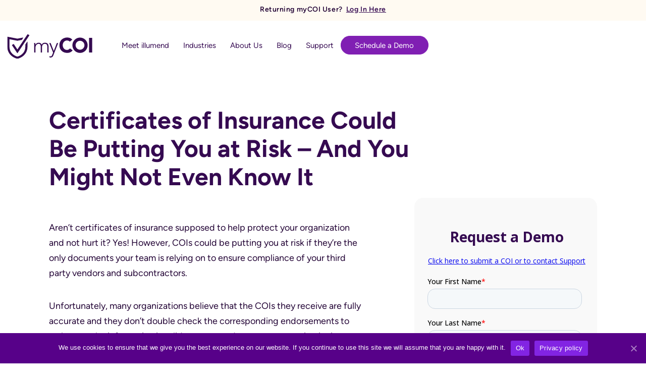

--- FILE ---
content_type: text/html; charset=UTF-8
request_url: https://mycoitracking.com/certificates-of-insurance-could-be-putting-you-at-risk-and-you-might-not-even-know-it/
body_size: 60905
content:
<!DOCTYPE html>
<html dir="ltr" lang="en-US" prefix="og: https://ogp.me/ns#">
<head> <script>
var gform;gform||(document.addEventListener("gform_main_scripts_loaded",function(){gform.scriptsLoaded=!0}),document.addEventListener("gform/theme/scripts_loaded",function(){gform.themeScriptsLoaded=!0}),window.addEventListener("DOMContentLoaded",function(){gform.domLoaded=!0}),gform={domLoaded:!1,scriptsLoaded:!1,themeScriptsLoaded:!1,isFormEditor:()=>"function"==typeof InitializeEditor,callIfLoaded:function(o){return!(!gform.domLoaded||!gform.scriptsLoaded||!gform.themeScriptsLoaded&&!gform.isFormEditor()||(gform.isFormEditor()&&console.warn("The use of gform.initializeOnLoaded() is deprecated in the form editor context and will be removed in Gravity Forms 3.1."),o(),0))},initializeOnLoaded:function(o){gform.callIfLoaded(o)||(document.addEventListener("gform_main_scripts_loaded",()=>{gform.scriptsLoaded=!0,gform.callIfLoaded(o)}),document.addEventListener("gform/theme/scripts_loaded",()=>{gform.themeScriptsLoaded=!0,gform.callIfLoaded(o)}),window.addEventListener("DOMContentLoaded",()=>{gform.domLoaded=!0,gform.callIfLoaded(o)}))},hooks:{action:{},filter:{}},addAction:function(o,r,e,t){gform.addHook("action",o,r,e,t)},addFilter:function(o,r,e,t){gform.addHook("filter",o,r,e,t)},doAction:function(o){gform.doHook("action",o,arguments)},applyFilters:function(o){return gform.doHook("filter",o,arguments)},removeAction:function(o,r){gform.removeHook("action",o,r)},removeFilter:function(o,r,e){gform.removeHook("filter",o,r,e)},addHook:function(o,r,e,t,n){null==gform.hooks[o][r]&&(gform.hooks[o][r]=[]);var d=gform.hooks[o][r];null==n&&(n=r+"_"+d.length),gform.hooks[o][r].push({tag:n,callable:e,priority:t=null==t?10:t})},doHook:function(r,o,e){var t;if(e=Array.prototype.slice.call(e,1),null!=gform.hooks[r][o]&&((o=gform.hooks[r][o]).sort(function(o,r){return o.priority-r.priority}),o.forEach(function(o){"function"!=typeof(t=o.callable)&&(t=window[t]),"action"==r?t.apply(null,e):e[0]=t.apply(null,e)})),"filter"==r)return e[0]},removeHook:function(o,r,t,n){var e;null!=gform.hooks[o][r]&&(e=(e=gform.hooks[o][r]).filter(function(o,r,e){return!!(null!=n&&n!=o.tag||null!=t&&t!=o.priority)}),gform.hooks[o][r]=e)}});
</script>
<meta charset="UTF-8"><script>if(navigator.userAgent.match(/MSIE|Internet Explorer/i)||navigator.userAgent.match(/Trident\/7\..*?rv:11/i)){var href=document.location.href;if(!href.match(/[?&]nowprocket/)){if(href.indexOf("?")==-1){if(href.indexOf("#")==-1){document.location.href=href+"?nowprocket=1"}else{document.location.href=href.replace("#","?nowprocket=1#")}}else{if(href.indexOf("#")==-1){document.location.href=href+"&nowprocket=1"}else{document.location.href=href.replace("#","&nowprocket=1#")}}}}</script><script>(()=>{class RocketLazyLoadScripts{constructor(){this.v="2.0.4",this.userEvents=["keydown","keyup","mousedown","mouseup","mousemove","mouseover","mouseout","touchmove","touchstart","touchend","touchcancel","wheel","click","dblclick","input"],this.attributeEvents=["onblur","onclick","oncontextmenu","ondblclick","onfocus","onmousedown","onmouseenter","onmouseleave","onmousemove","onmouseout","onmouseover","onmouseup","onmousewheel","onscroll","onsubmit"]}async t(){this.i(),this.o(),/iP(ad|hone)/.test(navigator.userAgent)&&this.h(),this.u(),this.l(this),this.m(),this.k(this),this.p(this),this._(),await Promise.all([this.R(),this.L()]),this.lastBreath=Date.now(),this.S(this),this.P(),this.D(),this.O(),this.M(),await this.C(this.delayedScripts.normal),await this.C(this.delayedScripts.defer),await this.C(this.delayedScripts.async),await this.T(),await this.F(),await this.j(),await this.A(),window.dispatchEvent(new Event("rocket-allScriptsLoaded")),this.everythingLoaded=!0,this.lastTouchEnd&&await new Promise(t=>setTimeout(t,500-Date.now()+this.lastTouchEnd)),this.I(),this.H(),this.U(),this.W()}i(){this.CSPIssue=sessionStorage.getItem("rocketCSPIssue"),document.addEventListener("securitypolicyviolation",t=>{this.CSPIssue||"script-src-elem"!==t.violatedDirective||"data"!==t.blockedURI||(this.CSPIssue=!0,sessionStorage.setItem("rocketCSPIssue",!0))},{isRocket:!0})}o(){window.addEventListener("pageshow",t=>{this.persisted=t.persisted,this.realWindowLoadedFired=!0},{isRocket:!0}),window.addEventListener("pagehide",()=>{this.onFirstUserAction=null},{isRocket:!0})}h(){let t;function e(e){t=e}window.addEventListener("touchstart",e,{isRocket:!0}),window.addEventListener("touchend",function i(o){o.changedTouches[0]&&t.changedTouches[0]&&Math.abs(o.changedTouches[0].pageX-t.changedTouches[0].pageX)<10&&Math.abs(o.changedTouches[0].pageY-t.changedTouches[0].pageY)<10&&o.timeStamp-t.timeStamp<200&&(window.removeEventListener("touchstart",e,{isRocket:!0}),window.removeEventListener("touchend",i,{isRocket:!0}),"INPUT"===o.target.tagName&&"text"===o.target.type||(o.target.dispatchEvent(new TouchEvent("touchend",{target:o.target,bubbles:!0})),o.target.dispatchEvent(new MouseEvent("mouseover",{target:o.target,bubbles:!0})),o.target.dispatchEvent(new PointerEvent("click",{target:o.target,bubbles:!0,cancelable:!0,detail:1,clientX:o.changedTouches[0].clientX,clientY:o.changedTouches[0].clientY})),event.preventDefault()))},{isRocket:!0})}q(t){this.userActionTriggered||("mousemove"!==t.type||this.firstMousemoveIgnored?"keyup"===t.type||"mouseover"===t.type||"mouseout"===t.type||(this.userActionTriggered=!0,this.onFirstUserAction&&this.onFirstUserAction()):this.firstMousemoveIgnored=!0),"click"===t.type&&t.preventDefault(),t.stopPropagation(),t.stopImmediatePropagation(),"touchstart"===this.lastEvent&&"touchend"===t.type&&(this.lastTouchEnd=Date.now()),"click"===t.type&&(this.lastTouchEnd=0),this.lastEvent=t.type,t.composedPath&&t.composedPath()[0].getRootNode()instanceof ShadowRoot&&(t.rocketTarget=t.composedPath()[0]),this.savedUserEvents.push(t)}u(){this.savedUserEvents=[],this.userEventHandler=this.q.bind(this),this.userEvents.forEach(t=>window.addEventListener(t,this.userEventHandler,{passive:!1,isRocket:!0})),document.addEventListener("visibilitychange",this.userEventHandler,{isRocket:!0})}U(){this.userEvents.forEach(t=>window.removeEventListener(t,this.userEventHandler,{passive:!1,isRocket:!0})),document.removeEventListener("visibilitychange",this.userEventHandler,{isRocket:!0}),this.savedUserEvents.forEach(t=>{(t.rocketTarget||t.target).dispatchEvent(new window[t.constructor.name](t.type,t))})}m(){const t="return false",e=Array.from(this.attributeEvents,t=>"data-rocket-"+t),i="["+this.attributeEvents.join("],[")+"]",o="[data-rocket-"+this.attributeEvents.join("],[data-rocket-")+"]",s=(e,i,o)=>{o&&o!==t&&(e.setAttribute("data-rocket-"+i,o),e["rocket"+i]=new Function("event",o),e.setAttribute(i,t))};new MutationObserver(t=>{for(const n of t)"attributes"===n.type&&(n.attributeName.startsWith("data-rocket-")||this.everythingLoaded?n.attributeName.startsWith("data-rocket-")&&this.everythingLoaded&&this.N(n.target,n.attributeName.substring(12)):s(n.target,n.attributeName,n.target.getAttribute(n.attributeName))),"childList"===n.type&&n.addedNodes.forEach(t=>{if(t.nodeType===Node.ELEMENT_NODE)if(this.everythingLoaded)for(const i of[t,...t.querySelectorAll(o)])for(const t of i.getAttributeNames())e.includes(t)&&this.N(i,t.substring(12));else for(const e of[t,...t.querySelectorAll(i)])for(const t of e.getAttributeNames())this.attributeEvents.includes(t)&&s(e,t,e.getAttribute(t))})}).observe(document,{subtree:!0,childList:!0,attributeFilter:[...this.attributeEvents,...e]})}I(){this.attributeEvents.forEach(t=>{document.querySelectorAll("[data-rocket-"+t+"]").forEach(e=>{this.N(e,t)})})}N(t,e){const i=t.getAttribute("data-rocket-"+e);i&&(t.setAttribute(e,i),t.removeAttribute("data-rocket-"+e))}k(t){Object.defineProperty(HTMLElement.prototype,"onclick",{get(){return this.rocketonclick||null},set(e){this.rocketonclick=e,this.setAttribute(t.everythingLoaded?"onclick":"data-rocket-onclick","this.rocketonclick(event)")}})}S(t){function e(e,i){let o=e[i];e[i]=null,Object.defineProperty(e,i,{get:()=>o,set(s){t.everythingLoaded?o=s:e["rocket"+i]=o=s}})}e(document,"onreadystatechange"),e(window,"onload"),e(window,"onpageshow");try{Object.defineProperty(document,"readyState",{get:()=>t.rocketReadyState,set(e){t.rocketReadyState=e},configurable:!0}),document.readyState="loading"}catch(t){console.log("WPRocket DJE readyState conflict, bypassing")}}l(t){this.originalAddEventListener=EventTarget.prototype.addEventListener,this.originalRemoveEventListener=EventTarget.prototype.removeEventListener,this.savedEventListeners=[],EventTarget.prototype.addEventListener=function(e,i,o){o&&o.isRocket||!t.B(e,this)&&!t.userEvents.includes(e)||t.B(e,this)&&!t.userActionTriggered||e.startsWith("rocket-")||t.everythingLoaded?t.originalAddEventListener.call(this,e,i,o):(t.savedEventListeners.push({target:this,remove:!1,type:e,func:i,options:o}),"mouseenter"!==e&&"mouseleave"!==e||t.originalAddEventListener.call(this,e,t.savedUserEvents.push,o))},EventTarget.prototype.removeEventListener=function(e,i,o){o&&o.isRocket||!t.B(e,this)&&!t.userEvents.includes(e)||t.B(e,this)&&!t.userActionTriggered||e.startsWith("rocket-")||t.everythingLoaded?t.originalRemoveEventListener.call(this,e,i,o):t.savedEventListeners.push({target:this,remove:!0,type:e,func:i,options:o})}}J(t,e){this.savedEventListeners=this.savedEventListeners.filter(i=>{let o=i.type,s=i.target||window;return e!==o||t!==s||(this.B(o,s)&&(i.type="rocket-"+o),this.$(i),!1)})}H(){EventTarget.prototype.addEventListener=this.originalAddEventListener,EventTarget.prototype.removeEventListener=this.originalRemoveEventListener,this.savedEventListeners.forEach(t=>this.$(t))}$(t){t.remove?this.originalRemoveEventListener.call(t.target,t.type,t.func,t.options):this.originalAddEventListener.call(t.target,t.type,t.func,t.options)}p(t){let e;function i(e){return t.everythingLoaded?e:e.split(" ").map(t=>"load"===t||t.startsWith("load.")?"rocket-jquery-load":t).join(" ")}function o(o){function s(e){const s=o.fn[e];o.fn[e]=o.fn.init.prototype[e]=function(){return this[0]===window&&t.userActionTriggered&&("string"==typeof arguments[0]||arguments[0]instanceof String?arguments[0]=i(arguments[0]):"object"==typeof arguments[0]&&Object.keys(arguments[0]).forEach(t=>{const e=arguments[0][t];delete arguments[0][t],arguments[0][i(t)]=e})),s.apply(this,arguments),this}}if(o&&o.fn&&!t.allJQueries.includes(o)){const e={DOMContentLoaded:[],"rocket-DOMContentLoaded":[]};for(const t in e)document.addEventListener(t,()=>{e[t].forEach(t=>t())},{isRocket:!0});o.fn.ready=o.fn.init.prototype.ready=function(i){function s(){parseInt(o.fn.jquery)>2?setTimeout(()=>i.bind(document)(o)):i.bind(document)(o)}return"function"==typeof i&&(t.realDomReadyFired?!t.userActionTriggered||t.fauxDomReadyFired?s():e["rocket-DOMContentLoaded"].push(s):e.DOMContentLoaded.push(s)),o([])},s("on"),s("one"),s("off"),t.allJQueries.push(o)}e=o}t.allJQueries=[],o(window.jQuery),Object.defineProperty(window,"jQuery",{get:()=>e,set(t){o(t)}})}P(){const t=new Map;document.write=document.writeln=function(e){const i=document.currentScript,o=document.createRange(),s=i.parentElement;let n=t.get(i);void 0===n&&(n=i.nextSibling,t.set(i,n));const c=document.createDocumentFragment();o.setStart(c,0),c.appendChild(o.createContextualFragment(e)),s.insertBefore(c,n)}}async R(){return new Promise(t=>{this.userActionTriggered?t():this.onFirstUserAction=t})}async L(){return new Promise(t=>{document.addEventListener("DOMContentLoaded",()=>{this.realDomReadyFired=!0,t()},{isRocket:!0})})}async j(){return this.realWindowLoadedFired?Promise.resolve():new Promise(t=>{window.addEventListener("load",t,{isRocket:!0})})}M(){this.pendingScripts=[];this.scriptsMutationObserver=new MutationObserver(t=>{for(const e of t)e.addedNodes.forEach(t=>{"SCRIPT"!==t.tagName||t.noModule||t.isWPRocket||this.pendingScripts.push({script:t,promise:new Promise(e=>{const i=()=>{const i=this.pendingScripts.findIndex(e=>e.script===t);i>=0&&this.pendingScripts.splice(i,1),e()};t.addEventListener("load",i,{isRocket:!0}),t.addEventListener("error",i,{isRocket:!0}),setTimeout(i,1e3)})})})}),this.scriptsMutationObserver.observe(document,{childList:!0,subtree:!0})}async F(){await this.X(),this.pendingScripts.length?(await this.pendingScripts[0].promise,await this.F()):this.scriptsMutationObserver.disconnect()}D(){this.delayedScripts={normal:[],async:[],defer:[]},document.querySelectorAll("script[type$=rocketlazyloadscript]").forEach(t=>{t.hasAttribute("data-rocket-src")?t.hasAttribute("async")&&!1!==t.async?this.delayedScripts.async.push(t):t.hasAttribute("defer")&&!1!==t.defer||"module"===t.getAttribute("data-rocket-type")?this.delayedScripts.defer.push(t):this.delayedScripts.normal.push(t):this.delayedScripts.normal.push(t)})}async _(){await this.L();let t=[];document.querySelectorAll("script[type$=rocketlazyloadscript][data-rocket-src]").forEach(e=>{let i=e.getAttribute("data-rocket-src");if(i&&!i.startsWith("data:")){i.startsWith("//")&&(i=location.protocol+i);try{const o=new URL(i).origin;o!==location.origin&&t.push({src:o,crossOrigin:e.crossOrigin||"module"===e.getAttribute("data-rocket-type")})}catch(t){}}}),t=[...new Map(t.map(t=>[JSON.stringify(t),t])).values()],this.Y(t,"preconnect")}async G(t){if(await this.K(),!0!==t.noModule||!("noModule"in HTMLScriptElement.prototype))return new Promise(e=>{let i;function o(){(i||t).setAttribute("data-rocket-status","executed"),e()}try{if(navigator.userAgent.includes("Firefox/")||""===navigator.vendor||this.CSPIssue)i=document.createElement("script"),[...t.attributes].forEach(t=>{let e=t.nodeName;"type"!==e&&("data-rocket-type"===e&&(e="type"),"data-rocket-src"===e&&(e="src"),i.setAttribute(e,t.nodeValue))}),t.text&&(i.text=t.text),t.nonce&&(i.nonce=t.nonce),i.hasAttribute("src")?(i.addEventListener("load",o,{isRocket:!0}),i.addEventListener("error",()=>{i.setAttribute("data-rocket-status","failed-network"),e()},{isRocket:!0}),setTimeout(()=>{i.isConnected||e()},1)):(i.text=t.text,o()),i.isWPRocket=!0,t.parentNode.replaceChild(i,t);else{const i=t.getAttribute("data-rocket-type"),s=t.getAttribute("data-rocket-src");i?(t.type=i,t.removeAttribute("data-rocket-type")):t.removeAttribute("type"),t.addEventListener("load",o,{isRocket:!0}),t.addEventListener("error",i=>{this.CSPIssue&&i.target.src.startsWith("data:")?(console.log("WPRocket: CSP fallback activated"),t.removeAttribute("src"),this.G(t).then(e)):(t.setAttribute("data-rocket-status","failed-network"),e())},{isRocket:!0}),s?(t.fetchPriority="high",t.removeAttribute("data-rocket-src"),t.src=s):t.src="data:text/javascript;base64,"+window.btoa(unescape(encodeURIComponent(t.text)))}}catch(i){t.setAttribute("data-rocket-status","failed-transform"),e()}});t.setAttribute("data-rocket-status","skipped")}async C(t){const e=t.shift();return e?(e.isConnected&&await this.G(e),this.C(t)):Promise.resolve()}O(){this.Y([...this.delayedScripts.normal,...this.delayedScripts.defer,...this.delayedScripts.async],"preload")}Y(t,e){this.trash=this.trash||[];let i=!0;var o=document.createDocumentFragment();t.forEach(t=>{const s=t.getAttribute&&t.getAttribute("data-rocket-src")||t.src;if(s&&!s.startsWith("data:")){const n=document.createElement("link");n.href=s,n.rel=e,"preconnect"!==e&&(n.as="script",n.fetchPriority=i?"high":"low"),t.getAttribute&&"module"===t.getAttribute("data-rocket-type")&&(n.crossOrigin=!0),t.crossOrigin&&(n.crossOrigin=t.crossOrigin),t.integrity&&(n.integrity=t.integrity),t.nonce&&(n.nonce=t.nonce),o.appendChild(n),this.trash.push(n),i=!1}}),document.head.appendChild(o)}W(){this.trash.forEach(t=>t.remove())}async T(){try{document.readyState="interactive"}catch(t){}this.fauxDomReadyFired=!0;try{await this.K(),this.J(document,"readystatechange"),document.dispatchEvent(new Event("rocket-readystatechange")),await this.K(),document.rocketonreadystatechange&&document.rocketonreadystatechange(),await this.K(),this.J(document,"DOMContentLoaded"),document.dispatchEvent(new Event("rocket-DOMContentLoaded")),await this.K(),this.J(window,"DOMContentLoaded"),window.dispatchEvent(new Event("rocket-DOMContentLoaded"))}catch(t){console.error(t)}}async A(){try{document.readyState="complete"}catch(t){}try{await this.K(),this.J(document,"readystatechange"),document.dispatchEvent(new Event("rocket-readystatechange")),await this.K(),document.rocketonreadystatechange&&document.rocketonreadystatechange(),await this.K(),this.J(window,"load"),window.dispatchEvent(new Event("rocket-load")),await this.K(),window.rocketonload&&window.rocketonload(),await this.K(),this.allJQueries.forEach(t=>t(window).trigger("rocket-jquery-load")),await this.K(),this.J(window,"pageshow");const t=new Event("rocket-pageshow");t.persisted=this.persisted,window.dispatchEvent(t),await this.K(),window.rocketonpageshow&&window.rocketonpageshow({persisted:this.persisted})}catch(t){console.error(t)}}async K(){Date.now()-this.lastBreath>45&&(await this.X(),this.lastBreath=Date.now())}async X(){return document.hidden?new Promise(t=>setTimeout(t)):new Promise(t=>requestAnimationFrame(t))}B(t,e){return e===document&&"readystatechange"===t||(e===document&&"DOMContentLoaded"===t||(e===window&&"DOMContentLoaded"===t||(e===window&&"load"===t||e===window&&"pageshow"===t)))}static run(){(new RocketLazyLoadScripts).t()}}RocketLazyLoadScripts.run()})();</script>
	<!-- Set up Meta -->
	<meta http-equiv="X-UA-Compatible" content="IE=edge"/>
	

	<!-- Set the viewport width to device width for mobile -->
	<meta name="viewport" content="width=device-width, initial-scale=1, maximum-scale=5, user-scalable=yes">
	<!-- Remove Microsoft Edge's & Safari phone-email styling -->
	<meta name="format-detection" content="telephone=no,email=no,url=no">
	<!-- Color mobile browser tab -->
<!--	<meta name="theme-color" content="#4285f4" />-->

	<!-- Add external fonts below (GoogleFonts / Typekit) -->
    <link rel="preconnect" href="https://www.google.com">
    <link rel="preconnect" href="https://www.gstatic.com" crossorigin>
	
	<link rel="preconnect" href="https://fonts.gstatic.com" crossorigin>
<!--    <link href="https://fonts.googleapis.com/css2?family=Poppins:ital,wght@0,300;0,400;0,500;0,600;0,700;0,800;0,900;1,300;1,400;1,500;1,600;1,700;1,800&display=swap" rel="stylesheet">-->


	<title>Are COIs Putting You at Risk? Here’s What to Know | myCOI</title>
<link data-rocket-prefetch href="https://www.gstatic.cn" rel="dns-prefetch">
<link data-rocket-prefetch href="https://scripts.clarity.ms" rel="dns-prefetch">
<link data-rocket-prefetch href="https://www.googletagmanager.com" rel="dns-prefetch">
<link data-rocket-prefetch href="https://www.google-analytics.com" rel="dns-prefetch">
<link data-rocket-prefetch href="https://www.clarity.ms" rel="dns-prefetch">
<link data-rocket-prefetch href="https://j.6sc.co" rel="dns-prefetch">
<link data-rocket-prefetch href="https://connect.facebook.net" rel="dns-prefetch">
<link data-rocket-prefetch href="https://static.hotjar.com" rel="dns-prefetch">
<link data-rocket-prefetch href="https://bat.bing.com" rel="dns-prefetch">
<link data-rocket-prefetch href="https://snap.licdn.com" rel="dns-prefetch">
<link data-rocket-prefetch href="https://mycoitracking.chilipiper.com" rel="dns-prefetch">
<link data-rocket-prefetch href="https://googleads.g.doubleclick.net" rel="dns-prefetch">
<link data-rocket-prefetch href="https://www.recaptcha.net" rel="dns-prefetch">
<link data-rocket-prefetch href="https://script.hotjar.com" rel="dns-prefetch">
<link data-rocket-prefetch href="https://js.hsforms.net" rel="dns-prefetch">
<style id="wpr-usedcss">img:is([sizes=auto i],[sizes^="auto," i]){contain-intrinsic-size:3000px 1500px}.screen-reader-text{clip:rect(1px,1px,1px,1px);height:1px;overflow:hidden;position:absolute!important;width:1px;word-wrap:normal!important}.center{text-align:center}.left{text-align:left}.right{text-align:right}.aioseo-toc-header{width:100%;position:relative}.aioseo-toc-header:has(.aioseo-toc-header-area){flex-direction:column;align-items:flex-start}.aioseo-toc-contents{transition:transform .3s ease,opacity .3s ease;transform-origin:top;display:block;opacity:1;transform:scaleY(1);padding-top:12px}.aioseo-toc-collapsed{opacity:0;transform:scaleY(0);height:0;overflow:hidden}:root{--wp--preset--aspect-ratio--square:1;--wp--preset--aspect-ratio--4-3:4/3;--wp--preset--aspect-ratio--3-4:3/4;--wp--preset--aspect-ratio--3-2:3/2;--wp--preset--aspect-ratio--2-3:2/3;--wp--preset--aspect-ratio--16-9:16/9;--wp--preset--aspect-ratio--9-16:9/16;--wp--preset--color--black:#000000;--wp--preset--color--cyan-bluish-gray:#abb8c3;--wp--preset--color--white:#ffffff;--wp--preset--color--pale-pink:#f78da7;--wp--preset--color--vivid-red:#cf2e2e;--wp--preset--color--luminous-vivid-orange:#ff6900;--wp--preset--color--luminous-vivid-amber:#fcb900;--wp--preset--color--light-green-cyan:#7bdcb5;--wp--preset--color--vivid-green-cyan:#00d084;--wp--preset--color--pale-cyan-blue:#8ed1fc;--wp--preset--color--vivid-cyan-blue:#0693e3;--wp--preset--color--vivid-purple:#9b51e0;--wp--preset--color--blue:#2d22b4;--wp--preset--color--kb-palette-4:#801fb3;--wp--preset--color--kb-palette-5:#888888;--wp--preset--color--kb-palette-6:#00c0ff;--wp--preset--color--kb-palette-7:#220335;--wp--preset--color--kb-palette-8:#350a51;--wp--preset--color--kb-palette-9:#f9f9f9;--wp--preset--color--kb-palette-10:#cacaca;--wp--preset--color--kb-palette-11:#f4683c;--wp--preset--color--kb-palette-12:#f5ba49;--wp--preset--color--kb-palette-13:#f4683c;--wp--preset--color--kb-palette-14:#ffffff;--wp--preset--color--kb-palette-15:#000000;--wp--preset--color--kb-palette-1:#888888;--wp--preset--color--kb-palette-147:#a1d2c2;--wp--preset--color--kb-palette-152:#000000;--wp--preset--color--kb-palette-3:#000000;--wp--preset--color--kb-palette-17:#e5f9ff;--wp--preset--color--kb-palette-186:#350a51;--wp--preset--color--kb-palette-198:#801fb3;--wp--preset--color--kb-palette-20:#e5bcff;--wp--preset--color--kb-palette-21:#faf1ff;--wp--preset--color--kb-palette-22:#a1d3ff;--wp--preset--color--kb-palette-23:#ffce67;--wp--preset--color--kb-palette-24:#ed440f;--wp--preset--color--kb-palette-25:#801fb3;--wp--preset--gradient--vivid-cyan-blue-to-vivid-purple:linear-gradient(135deg,rgba(6, 147, 227, 1) 0%,rgb(155, 81, 224) 100%);--wp--preset--gradient--light-green-cyan-to-vivid-green-cyan:linear-gradient(135deg,rgb(122, 220, 180) 0%,rgb(0, 208, 130) 100%);--wp--preset--gradient--luminous-vivid-amber-to-luminous-vivid-orange:linear-gradient(135deg,rgba(252, 185, 0, 1) 0%,rgba(255, 105, 0, 1) 100%);--wp--preset--gradient--luminous-vivid-orange-to-vivid-red:linear-gradient(135deg,rgba(255, 105, 0, 1) 0%,rgb(207, 46, 46) 100%);--wp--preset--gradient--very-light-gray-to-cyan-bluish-gray:linear-gradient(135deg,rgb(238, 238, 238) 0%,rgb(169, 184, 195) 100%);--wp--preset--gradient--cool-to-warm-spectrum:linear-gradient(135deg,rgb(74, 234, 220) 0%,rgb(151, 120, 209) 20%,rgb(207, 42, 186) 40%,rgb(238, 44, 130) 60%,rgb(251, 105, 98) 80%,rgb(254, 248, 76) 100%);--wp--preset--gradient--blush-light-purple:linear-gradient(135deg,rgb(255, 206, 236) 0%,rgb(152, 150, 240) 100%);--wp--preset--gradient--blush-bordeaux:linear-gradient(135deg,rgb(254, 205, 165) 0%,rgb(254, 45, 45) 50%,rgb(107, 0, 62) 100%);--wp--preset--gradient--luminous-dusk:linear-gradient(135deg,rgb(255, 203, 112) 0%,rgb(199, 81, 192) 50%,rgb(65, 88, 208) 100%);--wp--preset--gradient--pale-ocean:linear-gradient(135deg,rgb(255, 245, 203) 0%,rgb(182, 227, 212) 50%,rgb(51, 167, 181) 100%);--wp--preset--gradient--electric-grass:linear-gradient(135deg,rgb(202, 248, 128) 0%,rgb(113, 206, 126) 100%);--wp--preset--gradient--midnight:linear-gradient(135deg,rgb(2, 3, 129) 0%,rgb(40, 116, 252) 100%);--wp--preset--font-size--small:0.8rem;--wp--preset--font-size--medium:1.2rem;--wp--preset--font-size--large:1.5rem;--wp--preset--font-size--x-large:42px;--wp--preset--font-size--h-1:2.5rem;--wp--preset--font-size--h-2:2.25rem;--wp--preset--font-size--h-3:2rem;--wp--preset--font-size--h-4:1.75rem;--wp--preset--font-size--h-5:1.5rem;--wp--preset--font-size--h-6:1.25rem;--wp--preset--spacing--20:0.44rem;--wp--preset--spacing--30:0.67rem;--wp--preset--spacing--40:1rem;--wp--preset--spacing--50:1.5rem;--wp--preset--spacing--60:2.25rem;--wp--preset--spacing--70:3.38rem;--wp--preset--spacing--80:5.06rem;--wp--preset--shadow--natural:6px 6px 9px rgba(0, 0, 0, .2);--wp--preset--shadow--deep:12px 12px 50px rgba(0, 0, 0, .4);--wp--preset--shadow--sharp:6px 6px 0px rgba(0, 0, 0, .2);--wp--preset--shadow--outlined:6px 6px 0px -3px rgba(255, 255, 255, 1),6px 6px rgba(0, 0, 0, 1);--wp--preset--shadow--crisp:6px 6px 0px rgba(0, 0, 0, 1)}:root{--wp--style--global--content-size:95rem;--wp--style--global--wide-size:95rem}:where(body){margin:0}:where(.wp-site-blocks)>*{margin-block-start:24px;margin-block-end:0}:where(.wp-site-blocks)>:first-child{margin-block-start:0}:where(.wp-site-blocks)>:last-child{margin-block-end:0}:root{--wp--style--block-gap:24px}:root :where(.is-layout-flow)>:first-child{margin-block-start:0}:root :where(.is-layout-flow)>:last-child{margin-block-end:0}:root :where(.is-layout-flow)>*{margin-block-start:24px;margin-block-end:0}:root :where(.is-layout-constrained)>:first-child{margin-block-start:0}:root :where(.is-layout-constrained)>:last-child{margin-block-end:0}:root :where(.is-layout-constrained)>*{margin-block-start:24px;margin-block-end:0}:root :where(.is-layout-flex){gap:24px}:root :where(.is-layout-grid){gap:24px}body{padding-top:0;padding-right:0;padding-bottom:0;padding-left:0}a:where(:not(.wp-element-button)){text-decoration:underline}:root :where(.wp-element-button,.wp-block-button__link){background-color:#32373c;border-width:0;color:#fff;font-family:inherit;font-size:inherit;line-height:inherit;padding:calc(.667em + 2px) calc(1.333em + 2px);text-decoration:none}:root :where(.wp-block-pullquote){font-size:1.5em;line-height:1.6}#cookie-notice{position:fixed;min-width:100%;height:auto;z-index:100000;font-size:13px;letter-spacing:0;line-height:20px;left:0;text-align:center;font-weight:400;font-family:-apple-system,BlinkMacSystemFont,Arial,Roboto,"Helvetica Neue",sans-serif}#cookie-notice,#cookie-notice *{-webkit-box-sizing:border-box;-moz-box-sizing:border-box;box-sizing:border-box}#cookie-notice.cn-animated{-webkit-animation-duration:.5s!important;animation-duration:.5s!important;-webkit-animation-fill-mode:both;animation-fill-mode:both}#cookie-notice .cookie-notice-container{display:block}#cookie-notice.cookie-notice-hidden .cookie-notice-container{display:none}.cn-position-bottom{bottom:0}.cookie-notice-container{padding:15px 30px;text-align:center;width:100%;z-index:2}.cn-close-icon{position:absolute;right:15px;top:50%;margin:-10px 0 0;width:15px;height:15px;opacity:.5;padding:10px;border:none;outline:0;background:0 0;box-shadow:none;cursor:pointer}.cn-close-icon:focus,.cn-close-icon:focus-visible{outline:currentColor solid 2px;outline-offset:3px}.cn-close-icon:hover{opacity:1}.cn-close-icon:after,.cn-close-icon:before{position:absolute;content:' ';height:15px;width:2px;top:3px;background-color:grey}.cn-close-icon:before{transform:rotate(45deg)}.cn-close-icon:after{transform:rotate(-45deg)}#cookie-notice .cn-revoke-cookie{margin:0}#cookie-notice .cn-button{margin:0 0 0 10px;display:inline-block}#cookie-notice .cn-button:not(.cn-button-custom){font-family:-apple-system,BlinkMacSystemFont,Arial,Roboto,"Helvetica Neue",sans-serif;font-weight:400;font-size:13px;letter-spacing:.25px;line-height:20px;margin:0 0 0 10px;text-align:center;text-transform:none;display:inline-block;cursor:pointer;touch-action:manipulation;white-space:nowrap;outline:0;box-shadow:none;text-shadow:none;border:none;-webkit-border-radius:3px;-moz-border-radius:3px;border-radius:3px;text-decoration:none;padding:8.5px 10px;line-height:1;color:inherit}.cn-text-container{margin:0 0 6px}.cn-buttons-container,.cn-text-container{display:inline-block}#cookie-notice.cookie-notice-visible.cn-effect-fade,#cookie-notice.cookie-revoke-visible.cn-effect-fade{-webkit-animation-name:fadeIn;animation-name:fadeIn}#cookie-notice.cn-effect-fade{-webkit-animation-name:fadeOut;animation-name:fadeOut}@-webkit-keyframes fadeIn{from{opacity:0}to{opacity:1}}@keyframes fadeIn{from{opacity:0}to{opacity:1}}@-webkit-keyframes fadeOut{from{opacity:1}to{opacity:0}}@keyframes fadeOut{from{opacity:1}to{opacity:0}}@media all and (max-width:900px){.cookie-notice-container #cn-notice-text{display:block}.cookie-notice-container #cn-notice-buttons{display:block}#cookie-notice .cn-button{margin:0 5px 5px}}@media all and (max-width:480px){.cookie-notice-container{padding:15px 25px}}@font-face{font-family:Figtree,sans-serif;src:url("https://mycoitracking.com/wp-content/themes/mycoi/assets/fonts/figtree/Figtree-Bold.woff2") format("woff2");font-weight:700;font-style:normal;font-display:swap}@font-face{font-family:Figtree,sans-serif;src:url("https://mycoitracking.com/wp-content/themes/mycoi/assets/fonts/figtree/Figtree-Regular.woff2") format("woff2");font-weight:400;font-style:normal;font-display:swap}@font-face{font-family:Figtree,sans-serif;src:url("https://mycoitracking.com/wp-content/themes/mycoi/assets/fonts/figtree/Figtree-Medium.woff2") format("woff2");font-weight:500;font-style:normal;font-display:swap}@font-face{font-family:Figtree,sans-serif;src:url("https://mycoitracking.com/wp-content/themes/mycoi/assets/fonts/figtree/Figtree-SemiBold.woff2") format("woff2");font-weight:600;font-style:normal;font-display:swap}@font-face{font-family:Figtree,sans-serif;src:url("https://mycoitracking.com/wp-content/themes/mycoi/assets/fonts/figtree/Figtree-Light.woff2") format("woff2");font-weight:300;font-style:normal;font-display:swap}@font-face{font-family:Figtree,sans-serif;src:url("https://mycoitracking.com/wp-content/themes/mycoi/assets/fonts/figtree/Figtree-Italic.woff2") format("woff2");font-weight:400;font-style:italic;font-display:swap}.fa-brands,.fab{-moz-osx-font-smoothing:grayscale;-webkit-font-smoothing:antialiased;display:var(--fa-display,inline-block);font-style:normal;font-variant:normal;line-height:1;text-rendering:auto}.fa-brands,.fab{font-family:"Font Awesome 6 Brands"}:root{--fa-style-family-brands:"Font Awesome 6 Brands";--fa-font-brands:normal 400 1em/1 "Font Awesome 6 Brands"}@font-face{font-family:"Font Awesome 6 Brands";font-style:normal;font-weight:400;font-display:swap;src:url("https://mycoitracking.com/wp-content/themes/mycoi/assets/fonts/fa-brands-400.woff2") format("woff2")}.fa-brands,.fab{font-weight:400}.fa-google-plus-g:before{content:""}.fa-linkedin-in:before{content:""}.fa-facebook-f:before{content:""}.fa-instagram:before{content:""}.fa-youtube:before{content:""}.fa-twitter:before{content:""}:root{--fa-style-family-classic:"Font Awesome 6 Free";--fa-font-regular:normal 400 1em/1 "Font Awesome 6 Free"}:root{--fa-style-family-classic:"Font Awesome 6 Free";--fa-font-solid:normal 900 1em/1 "Font Awesome 6 Free"}@font-face{font-family:"Font Awesome 6 Free";font-style:normal;font-weight:900;font-display:swap;src:url("https://mycoitracking.com/wp-content/themes/mycoi/assets/fonts/fa-solid-900.woff2") format("woff2")}html{line-height:1.15;-webkit-text-size-adjust:100%}body{margin:0}h1{font-size:2em;margin:.67em 0}hr{-webkit-box-sizing:content-box;box-sizing:content-box;height:0;overflow:visible}pre{font-family:monospace,monospace;font-size:1em}a{background-color:rgba(0,0,0,0)}abbr[title]{border-bottom:0;-webkit-text-decoration:underline dotted;text-decoration:underline dotted}b,strong{font-weight:bolder}code,kbd,samp{font-family:monospace,monospace;font-size:1em}small{font-size:80%}sub,sup{font-size:75%;line-height:0;position:relative;vertical-align:baseline}sub{bottom:-.25em}sup{top:-.5em}img{border-style:none}button,input,optgroup,select,textarea{font-family:inherit;font-size:100%;line-height:1.15;margin:0}button,input{overflow:visible}button,select{text-transform:none}[type=button],[type=reset],[type=submit],button{-webkit-appearance:button}[type=button]::-moz-focus-inner,[type=reset]::-moz-focus-inner,[type=submit]::-moz-focus-inner,button::-moz-focus-inner{border-style:none;padding:0}[type=button]:-moz-focusring,[type=reset]:-moz-focusring,[type=submit]:-moz-focusring,button:-moz-focusring{outline:ButtonText dotted 1px}fieldset{padding:.35em .75em .625em}legend{-webkit-box-sizing:border-box;box-sizing:border-box;color:inherit;display:table;max-width:100%;padding:0;white-space:normal}progress{vertical-align:baseline}textarea{overflow:auto}[type=checkbox],[type=radio]{-webkit-box-sizing:border-box;box-sizing:border-box;padding:0}[type=number]::-webkit-inner-spin-button,[type=number]::-webkit-outer-spin-button{height:auto}[type=search]{-webkit-appearance:textfield;outline-offset:-2px}[type=search]::-webkit-search-decoration{-webkit-appearance:none}::-webkit-file-upload-button{-webkit-appearance:button;font:inherit}details{display:block}summary{display:list-item}template{display:none}[hidden]{display:none}[draggable=false]{-webkit-touch-callout:none;-webkit-user-select:none}.foundation-mq{font-family:"small=0em&medium=47.9375em&large=64.0625em&xlarge=75.0625em&xxlarge=90.0625em"}html{-webkit-box-sizing:border-box;box-sizing:border-box;font-size:100%}*,::after,::before{-webkit-box-sizing:inherit;box-sizing:inherit}body{margin:0;padding:0;background:#fff;font-family:Figtree,sans-serif;font-weight:400;line-height:1.5;color:#220335;-webkit-font-smoothing:antialiased;-moz-osx-font-smoothing:grayscale}img{display:inline-block;vertical-align:middle;max-width:100%;height:auto;-ms-interpolation-mode:bicubic}textarea{height:auto;min-height:50px;border-radius:0}select{-webkit-box-sizing:border-box;box-sizing:border-box;width:100%;border-radius:0}button{padding:0;-webkit-appearance:none;-moz-appearance:none;appearance:none;border:0;border-radius:0;background:rgba(0,0,0,0);line-height:1;cursor:pointer}pre{overflow:auto;-webkit-overflow-scrolling:touch}button,input,optgroup,select,textarea{font-family:inherit}.is-visible{display:block!important}.is-hidden{display:none!important}[type=color],[type=date],[type=datetime-local],[type=datetime],[type=email],[type=month],[type=number],[type=password],[type=search],[type=tel],[type=text],[type=time],[type=url],[type=week],textarea{display:block;-webkit-box-sizing:border-box;box-sizing:border-box;width:100%;height:2.6875rem;margin:0;padding:.625rem .9375rem;border:1px solid #cacaca;border-radius:0;background-color:#fff;-webkit-box-shadow:none;box-shadow:none;font-family:inherit;font-size:1rem;font-weight:400;line-height:1.5;color:#220335;-webkit-transition:border-color .25s ease-in-out,-webkit-box-shadow .5s;transition:border-color .25s ease-in-out,-webkit-box-shadow .5s;transition:box-shadow .5s,border-color .25s ease-in-out;transition:box-shadow .5s,border-color .25s ease-in-out,-webkit-box-shadow .5s;-webkit-appearance:none;-moz-appearance:none;appearance:none}[type=color]:focus,[type=date]:focus,[type=datetime-local]:focus,[type=datetime]:focus,[type=email]:focus,[type=month]:focus,[type=number]:focus,[type=password]:focus,[type=search]:focus,[type=tel]:focus,[type=text]:focus,[type=time]:focus,[type=url]:focus,[type=week]:focus,textarea:focus{outline:0;border:1px solid #cacaca;background-color:#f9f9f9;-webkit-box-shadow:none;box-shadow:none;-webkit-transition:border-color .25s ease-in-out,-webkit-box-shadow .5s;transition:border-color .25s ease-in-out,-webkit-box-shadow .5s;transition:box-shadow .5s,border-color .25s ease-in-out;transition:box-shadow .5s,border-color .25s ease-in-out,-webkit-box-shadow .5s}textarea{max-width:100%}textarea[rows]{height:auto}input:disabled,input[readonly],textarea:disabled,textarea[readonly]{background-color:#f9f9f9;cursor:not-allowed}[type=button],[type=submit]{-webkit-appearance:none;-moz-appearance:none;appearance:none;border-radius:0}input[type=search]{-webkit-box-sizing:border-box;box-sizing:border-box}[type=number]::-webkit-inner-spin-button,[type=number]::-webkit-outer-spin-button{-webkit-appearance:none;margin:0}::-webkit-input-placeholder{color:#cacaca}::-moz-placeholder{color:#cacaca}::-ms-input-placeholder{color:#cacaca}::placeholder{color:#cacaca}[type=checkbox],[type=file],[type=radio]{margin:0}[type=checkbox]+label,[type=radio]+label{display:inline-block;vertical-align:baseline;margin-left:0;margin-right:0;margin-bottom:0}[type=checkbox]+label[for],[type=radio]+label[for]{cursor:pointer}label>[type=checkbox],label>[type=radio]{margin-right:0}[type=file]{width:100%}label{display:block;margin:0;font-size:inherit;font-weight:400;line-height:1.5;color:#220335}fieldset{margin:0;padding:0;border:0}legend{max-width:100%;margin-bottom:0}.fieldset{margin:1.125rem 0;padding:1.25rem;border:1px solid #cacaca}.fieldset legend{margin:0;margin-left:-.1875rem;padding:0 .1875rem}select{height:2.6875rem;margin:0;padding:.625rem .9375rem;-webkit-appearance:none;-moz-appearance:none;appearance:none;border:1px solid #cacaca;border-radius:0;background-color:#fff;font-family:inherit;font-size:1rem;font-weight:400;line-height:1.5;color:#220335;-webkit-transition:border-color .25s ease-in-out,-webkit-box-shadow .5s;transition:border-color .25s ease-in-out,-webkit-box-shadow .5s;transition:box-shadow .5s,border-color .25s ease-in-out;transition:box-shadow .5s,border-color .25s ease-in-out,-webkit-box-shadow .5s}select:focus{outline:0;border:1px solid #cacaca;background-color:#f9f9f9;-webkit-box-shadow:none;box-shadow:none;-webkit-transition:border-color .25s ease-in-out,-webkit-box-shadow .5s;transition:border-color .25s ease-in-out,-webkit-box-shadow .5s;transition:box-shadow .5s,border-color .25s ease-in-out;transition:box-shadow .5s,border-color .25s ease-in-out,-webkit-box-shadow .5s}select:disabled{background-color:#f9f9f9;cursor:not-allowed}select::-ms-expand{display:none}select[multiple]{height:auto;background-image:none}select:not([multiple]){padding-top:0;padding-bottom:0}blockquote,dd,div,dl,dt,form,h1,h2,h3,h4,h5,h6,li,ol,p,pre,td,th,ul{margin:0;padding:0}p{margin-bottom:1rem;font-size:inherit;line-height:inherit;text-rendering:optimizeLegibility}em,i{font-style:italic;line-height:inherit}b,strong{font-weight:700;line-height:inherit}small{font-size:80%;line-height:inherit}.h1,.h2,.h3,.h4,.h5,.h6,h1,h2,h3,h4,h5,h6{font-family:Figtree,sans-serif;font-style:normal;font-weight:700;color:inherit;text-rendering:optimizeLegibility}.h1 small,.h2 small,.h3 small,.h4 small,.h5 small,.h6 small,h1 small,h2 small,h3 small,h4 small,h5 small,h6 small{line-height:0;color:#cacaca}.h1,h1{font-size:2rem;line-height:1.5;margin-top:0;margin-bottom:1rem}.h2,h2{font-size:1.8125rem;line-height:1.5;margin-top:0;margin-bottom:1rem}.h3,h3{font-size:1.625rem;line-height:1.5;margin-top:0;margin-bottom:1rem}.h4,h4{font-size:1.4375rem;line-height:1.5;margin-top:0;margin-bottom:1rem}.h5,h5{font-size:1.25rem;line-height:1.5;margin-top:0;margin-bottom:1rem}.h6,h6{font-size:1.0625rem;line-height:1.5;margin-top:0;margin-bottom:1rem}@media print,screen and (min-width:47.9375em){.h1,h1{font-size:3rem}.h2,h2{font-size:2.75rem}.h3,h3{font-size:2.5rem}.h4,h4{font-size:2.25rem}.h5,h5{font-size:2rem}.h6,h6{font-size:1.5rem}}a{line-height:inherit;color:#220335;text-decoration:none;cursor:pointer}a:focus,a:hover{color:#1d032e}a img{border:0}hr{clear:both;max-width:94.375rem;height:0;margin:1.25rem auto;border-top:0;border-right:0;border-bottom:1px solid #cacaca;border-left:0}dl,ol,ul{margin-bottom:1rem;list-style-position:outside;line-height:inherit}li{font-size:inherit}ul{margin-left:1.25rem;list-style-type:disc}ol{margin-left:1.25rem}ol ol,ol ul,ul ol,ul ul{margin-left:1.25rem;margin-bottom:0}dl{margin-bottom:1rem}dl dt{margin-bottom:.3rem;font-weight:700}blockquote{margin:0 0 1rem;padding:0 0 0 1.25rem;border-left:1px solid #cacaca}blockquote,blockquote p{line-height:inherit;color:#220335}abbr,abbr[title]{border-bottom:1px dotted #000;cursor:help;text-decoration:none}figure{margin:0}kbd{margin:0;padding:.125rem .25rem 0;background-color:#f9f9f9;font-family:Consolas,"Liberation Mono",Courier,monospace;color:#000}cite{display:block;color:#220335;font-size:.8125rem}cite:before{content:""}code{border:1px solid #cacaca;background-color:#f9f9f9;font-family:Consolas,"Liberation Mono",Courier,monospace;font-weight:400;color:#000;display:inline;max-width:100%;word-wrap:break-word;padding:.125rem .3125rem .0625rem}.text-center{text-align:center}@media print{*{background:rgba(0,0,0,0)!important;color:#000!important;-webkit-print-color-adjust:economy;print-color-adjust:economy;-webkit-box-shadow:none!important;box-shadow:none!important;text-shadow:none!important}a,a:visited{text-decoration:underline}a[href]:after{content:" (" attr(href) ")"}.ir a:after,a[href^="#"]:after,a[href^="javascript:"]:after{content:""}abbr[title]:after{content:" (" attr(title) ")"}blockquote,pre{border:1px solid #cacaca;page-break-inside:avoid}thead{display:table-header-group}img,tr{page-break-inside:avoid}img{max-width:100%!important}@page{margin:.5cm}h2,h3,p{orphans:3;widows:3}h2,h3{page-break-after:avoid}}.grid-container{padding-right:1rem;padding-left:1rem;max-width:94.375rem;margin-left:auto;margin-right:auto}.grid-container.full{padding-right:0;padding-left:0;max-width:100%;margin-left:auto;margin-right:auto}.grid-x{display:-webkit-box;display:-webkit-flex;display:-ms-flexbox;display:flex;-webkit-box-orient:horizontal;-webkit-box-direction:normal;-webkit-flex-flow:row wrap;-ms-flex-flow:row wrap;flex-flow:row wrap}.cell{-webkit-box-flex:0;-webkit-flex:0 0 auto;-ms-flex:0 0 auto;flex:0 0 auto;min-height:0;min-width:0;width:100%}.cell.auto{-webkit-box-flex:1;-webkit-flex:1 1 0;-ms-flex:1 1 0px;flex:1 1 0}.cell.shrink{-webkit-box-flex:0;-webkit-flex:0 0 auto;-ms-flex:0 0 auto;flex:0 0 auto}.grid-x>.auto{width:auto}.grid-x>.shrink{width:auto}.grid-x>.small-12{-webkit-flex-basis:auto;-ms-flex-preferred-size:auto;flex-basis:auto}@media print,screen and (min-width:47.9375em){.medium-text-left{text-align:left}.grid-x>.medium-10,.grid-x>.medium-12,.grid-x>.medium-2,.grid-x>.medium-9{-webkit-flex-basis:auto;-ms-flex-preferred-size:auto;flex-basis:auto}}@media print,screen and (min-width:64.0625em){.grid-x>.large-12,.grid-x>.large-4,.grid-x>.large-7,.grid-x>.large-8{-webkit-flex-basis:auto;-ms-flex-preferred-size:auto;flex-basis:auto}}.grid-x>.small-12{-webkit-box-flex:0;-webkit-flex:0 0 auto;-ms-flex:0 0 auto;flex:0 0 auto}.grid-x>.small-12{width:100%}@media print,screen and (min-width:47.9375em){.grid-x>.medium-10,.grid-x>.medium-12,.grid-x>.medium-2,.grid-x>.medium-9{-webkit-box-flex:0;-webkit-flex:0 0 auto;-ms-flex:0 0 auto;flex:0 0 auto}.grid-x>.medium-2{width:16.6666666667%}.grid-x>.medium-9{width:75%}.grid-x>.medium-10{width:83.3333333333%}.grid-x>.medium-12{width:100%}}@media print,screen and (min-width:64.0625em){.grid-x>.large-12,.grid-x>.large-4,.grid-x>.large-7,.grid-x>.large-8{-webkit-box-flex:0;-webkit-flex:0 0 auto;-ms-flex:0 0 auto;flex:0 0 auto}.grid-x>.large-4{width:33.3333333333%}.grid-x>.large-7{width:58.3333333333%}.grid-x>.large-8{width:66.6666666667%}.grid-x>.large-12{width:100%}}.grid-margin-x:not(.grid-x)>.cell{width:auto}.grid-margin-x{margin-left:-1rem;margin-right:-1rem}.grid-margin-x>.cell{width:calc(100% - 2rem);margin-left:1rem;margin-right:1rem}.grid-margin-x>.auto{width:auto}.grid-margin-x>.shrink{width:auto}.grid-margin-x>.small-12{width:calc(100% - 2rem)}@media print,screen and (min-width:47.9375em){.grid-margin-x>.medium-2{width:calc(16.6666666667% - 2rem)}.grid-margin-x>.medium-9{width:calc(75% - 2rem)}.grid-margin-x>.medium-10{width:calc(83.3333333333% - 2rem)}.grid-margin-x>.medium-12{width:calc(100% - 2rem)}}@media print,screen and (min-width:64.0625em){.grid-margin-x>.large-4{width:calc(33.3333333333% - 2rem)}.grid-margin-x>.large-7{width:calc(58.3333333333% - 2rem)}.grid-margin-x>.large-8{width:calc(66.6666666667% - 2rem)}.grid-margin-x>.large-12{width:calc(100% - 2rem)}}.button{display:inline-block;vertical-align:middle;margin:0;padding:.625rem .9375rem;border:1px solid transparent;border-radius:0;-webkit-transition:background-color .25s ease-out,color .25s ease-out;transition:background-color .25s ease-out,color .25s ease-out;font-family:inherit;font-size:1rem;-webkit-appearance:none;line-height:1;text-align:center;cursor:pointer}.button.small{font-size:.8125rem}.button.large{font-size:1.25rem}.button,.button.disabled,.button.disabled:focus,.button.disabled:hover,.button[disabled],.button[disabled]:focus,.button[disabled]:hover{background-color:#220335;color:#fff}.button:focus,.button:hover{background-color:#1d032d;color:#fff}.button.primary,.button.primary.disabled,.button.primary.disabled:focus,.button.primary.disabled:hover,.button.primary[disabled],.button.primary[disabled]:focus,.button.primary[disabled]:hover{background-color:#220335;color:#fff}.button.primary:focus,.button.primary:hover{background-color:#1b022a;color:#fff}.button.secondary,.button.secondary.disabled,.button.secondary.disabled:focus,.button.secondary.disabled:hover,.button.secondary[disabled],.button.secondary[disabled]:focus,.button.secondary[disabled]:hover{background-color:#220335;color:#fff}.button.secondary:focus,.button.secondary:hover{background-color:#1b022a;color:#fff}.button.success,.button.success.disabled,.button.success.disabled:focus,.button.success.disabled:hover,.button.success[disabled],.button.success[disabled]:focus,.button.success[disabled]:hover{background-color:#3adb76;color:#000}.button.success:focus,.button.success:hover{background-color:#22bb5b;color:#000}.button.warning,.button.warning.disabled,.button.warning.disabled:focus,.button.warning.disabled:hover,.button.warning[disabled],.button.warning[disabled]:focus,.button.warning[disabled]:hover{background-color:#ffae00;color:#000}.button.warning:focus,.button.warning:hover{background-color:#cc8b00;color:#000}.button.alert,.button.alert.disabled,.button.alert.disabled:focus,.button.alert.disabled:hover,.button.alert[disabled],.button.alert[disabled]:focus,.button.alert[disabled]:hover{background-color:#cc4b37;color:#000}.button.alert:focus,.button.alert:hover{background-color:#a53b2a;color:#000}.button.clear,.button.clear.disabled,.button.clear.disabled:focus,.button.clear.disabled:hover,.button.clear:focus,.button.clear:hover,.button.clear[disabled],.button.clear[disabled]:focus,.button.clear[disabled]:hover{border-color:transparent;background-color:rgba(0,0,0,0)}.button.clear,.button.clear.disabled,.button.clear.disabled:focus,.button.clear.disabled:hover,.button.clear[disabled],.button.clear[disabled]:focus,.button.clear[disabled]:hover{color:#220335}.button.clear:focus,.button.clear:hover{color:#11021b}.button.clear.primary,.button.clear.primary.disabled,.button.clear.primary.disabled:focus,.button.clear.primary.disabled:hover,.button.clear.primary[disabled],.button.clear.primary[disabled]:focus,.button.clear.primary[disabled]:hover{color:#220335}.button.clear.primary:focus,.button.clear.primary:hover{color:#11021b}.button.clear.secondary,.button.clear.secondary.disabled,.button.clear.secondary.disabled:focus,.button.clear.secondary.disabled:hover,.button.clear.secondary[disabled],.button.clear.secondary[disabled]:focus,.button.clear.secondary[disabled]:hover{color:#220335}.button.clear.secondary:focus,.button.clear.secondary:hover{color:#11021b}.button.clear.success,.button.clear.success.disabled,.button.clear.success.disabled:focus,.button.clear.success.disabled:hover,.button.clear.success[disabled],.button.clear.success[disabled]:focus,.button.clear.success[disabled]:hover{color:#3adb76}.button.clear.success:focus,.button.clear.success:hover{color:#157539}.button.clear.warning,.button.clear.warning.disabled,.button.clear.warning.disabled:focus,.button.clear.warning.disabled:hover,.button.clear.warning[disabled],.button.clear.warning[disabled]:focus,.button.clear.warning[disabled]:hover{color:#ffae00}.button.clear.warning:focus,.button.clear.warning:hover{color:#805700}.button.clear.alert,.button.clear.alert.disabled,.button.clear.alert.disabled:focus,.button.clear.alert.disabled:hover,.button.clear.alert[disabled],.button.clear.alert[disabled]:focus,.button.clear.alert[disabled]:hover{color:#cc4b37}.button.clear.alert:focus,.button.clear.alert:hover{color:#67251a}.button.disabled,.button[disabled]{opacity:.25;cursor:not-allowed}.button.dropdown::after{display:block;width:0;height:0;border-style:solid;border-width:.4em;content:"";border-bottom-width:0;border-color:#fff transparent transparent;position:relative;top:.4em;display:inline-block;float:right;margin-left:.9375rem}.button.dropdown.clear::after{border-top-color:#220335}.button.dropdown.clear.primary::after{border-top-color:#220335}.button.dropdown.clear.secondary::after{border-top-color:#220335}.button.dropdown.clear.success::after{border-top-color:#3adb76}.button.dropdown.clear.warning::after{border-top-color:#ffae00}.button.dropdown.clear.alert::after{border-top-color:#cc4b37}a.button:focus,a.button:hover{text-decoration:none}button,input[type=button],input[type=reset],input[type=submit]{display:inline-block;vertical-align:middle;margin:0;padding:.625rem .9375rem;border:1px solid transparent;border-radius:0;-webkit-transition:background-color .25s ease-out,color .25s ease-out;transition:background-color .25s ease-out,color .25s ease-out;font-family:inherit;font-size:1rem;-webkit-appearance:none;line-height:1;text-align:center;cursor:pointer}button,button.disabled,button.disabled:focus,button.disabled:hover,button[disabled],button[disabled]:focus,button[disabled]:hover,input[type=button],input[type=button].disabled,input[type=button].disabled:focus,input[type=button].disabled:hover,input[type=button][disabled],input[type=button][disabled]:focus,input[type=button][disabled]:hover,input[type=reset],input[type=reset].disabled,input[type=reset].disabled:focus,input[type=reset].disabled:hover,input[type=reset][disabled],input[type=reset][disabled]:focus,input[type=reset][disabled]:hover,input[type=submit],input[type=submit].disabled,input[type=submit].disabled:focus,input[type=submit].disabled:hover,input[type=submit][disabled],input[type=submit][disabled]:focus,input[type=submit][disabled]:hover{background-color:#220335;color:#fff}button:focus,button:hover,input[type=button]:focus,input[type=button]:hover,input[type=reset]:focus,input[type=reset]:hover,input[type=submit]:focus,input[type=submit]:hover{background-color:#1d032d;color:#fff}button.disabled,button[disabled],input[type=button].disabled,input[type=button][disabled],input[type=reset].disabled,input[type=reset][disabled],input[type=submit].disabled,input[type=submit][disabled]{opacity:.25;cursor:not-allowed}table{border-collapse:collapse;width:100%;margin-bottom:1rem;border-radius:0}tbody,tfoot,thead{border:1px solid #ccc;background-color:#fff}caption{padding:.5rem .625rem .625rem;font-weight:700}thead{background:#f2f2f2;color:#220335}tfoot{background:#f2f2f2;color:#220335}tfoot tr,thead tr{background:rgba(0,0,0,0)}tfoot td,tfoot th,thead td,thead th{padding:.5rem .625rem .625rem;font-weight:700;text-align:left}tbody td,tbody th{padding:.5rem .625rem .625rem}tbody tr{border-bottom:1px solid #ccc;background-color:#fff}@media print,screen and (max-width:64.06125em){table.stack thead{display:none}table.stack tfoot{display:none}table.stack td,table.stack th,table.stack tr{display:block}table.stack td{border-top:0}}table.scroll{display:block;width:100%;overflow-x:auto}table.hover thead tr:hover{background-color:#ededed}table.hover tfoot tr:hover{background-color:#ededed}table.hover tbody tr:hover{background-color:#f9f9f9}.accordion{margin-left:0;background:#fff;list-style-type:none}.accordion[disabled] .accordion-title{cursor:not-allowed}.accordion-title{position:relative;display:block;padding:1.25rem 1rem;border:1px solid #f9f9f9;border-bottom:0;font-size:inherit;line-height:1;color:#220335}:last-child:not(.is-active)>.accordion-title{border-bottom:1px solid #f9f9f9;border-radius:0 0 0 0}.accordion-title:focus,.accordion-title:hover{background-color:#f9f9f9}.accordion-title::before{position:absolute;top:50%;right:1rem;margin-top:-.5rem;content:"+"}.is-active>.accordion-title::before{content:"–"}.tabs-title{float:left}.tabs-title>a{display:block;padding:1.25rem 1.5rem;font-size:inherit;line-height:1;color:#220335}.tabs-title>a:hover{background:#fff;color:#1d032e}.tabs-title>a:focus,.tabs-title>a[aria-selected=true]{background:#f9f9f9;color:#220335}.tabs-panel{display:none;padding:1rem}.tabs-panel.is-active{display:block}.menu{padding:0;margin:0;list-style:none;position:relative;display:-webkit-box;display:-webkit-flex;display:-ms-flexbox;display:flex;-webkit-flex-wrap:wrap;-ms-flex-wrap:wrap;flex-wrap:wrap}.menu .button,.menu a{line-height:1;text-decoration:none;display:block;padding:0 .9375rem}.menu a,.menu button,.menu input,.menu select{margin-bottom:0}.menu input{display:inline-block}.menu{-webkit-flex-wrap:wrap;-ms-flex-wrap:wrap;flex-wrap:wrap;-webkit-box-orient:horizontal;-webkit-box-direction:normal;-webkit-flex-direction:row;-ms-flex-direction:row;flex-direction:row}.menu.vertical{-webkit-flex-wrap:nowrap;-ms-flex-wrap:nowrap;flex-wrap:nowrap;-webkit-box-orient:vertical;-webkit-box-direction:normal;-webkit-flex-direction:column;-ms-flex-direction:column;flex-direction:column}.menu.nested{margin-right:0;margin-left:1rem}.menu .is-active>a{background:#220335;color:#fff}.menu .active>a{background:#220335;color:#fff}.menu.align-left{-webkit-box-pack:start;-webkit-justify-content:flex-start;-ms-flex-pack:start;justify-content:flex-start}.menu.align-right li{display:-webkit-box;display:-webkit-flex;display:-ms-flexbox;display:flex;-webkit-box-pack:end;-webkit-justify-content:flex-end;-ms-flex-pack:end;justify-content:flex-end}.menu.align-right li .submenu li{-webkit-box-pack:start;-webkit-justify-content:flex-start;-ms-flex-pack:start;justify-content:flex-start}.menu.align-right.vertical li{display:block;text-align:right}.menu.align-right.vertical li .submenu li{text-align:right}.menu.align-right .nested{margin-right:1rem;margin-left:0}.menu.align-center li{display:-webkit-box;display:-webkit-flex;display:-ms-flexbox;display:flex;-webkit-box-pack:center;-webkit-justify-content:center;-ms-flex-pack:center;justify-content:center}.menu.align-center li .submenu li{-webkit-box-pack:start;-webkit-justify-content:flex-start;-ms-flex-pack:start;justify-content:flex-start}.no-js [data-responsive-menu] ul{display:none}.accordion-menu li{width:100%}.accordion-menu a{padding:0 .9375rem}.is-accordion-submenu-parent{position:relative}.has-submenu-toggle>a{margin-right:45px}.submenu-toggle{position:absolute;top:0;right:0;width:45px;height:45px;cursor:pointer}.submenu-toggle::after{display:block;width:0;height:0;border-style:solid;border-width:6px;content:"";border-bottom-width:0;border-color:#fff transparent transparent;top:0;bottom:0;margin:auto}.submenu-toggle[aria-expanded=true]::after{-webkit-transform:scaleY(-1);transform:scaleY(-1);-webkit-transform-origin:50% 50%;transform-origin:50% 50%}.submenu-toggle-text{position:absolute!important;width:1px!important;height:1px!important;padding:0!important;overflow:hidden!important;clip:rect(0,0,0,0)!important;white-space:nowrap!important;border:0!important}.dropdown.menu>li.opens-left>.is-dropdown-submenu{top:100%;right:0;left:auto}.dropdown.menu>li.opens-right>.is-dropdown-submenu{top:100%;right:auto;left:0}.dropdown.menu>li>a{padding:0 .9375rem}.dropdown.menu>li.is-active>a{background:rgba(0,0,0,0);color:#220335}.no-js .dropdown.menu ul{display:none}.dropdown.menu .nested.is-dropdown-submenu{margin-right:0;margin-left:0}.dropdown.menu.vertical>li .is-dropdown-submenu{top:0}.dropdown.menu.vertical>li.opens-left>.is-dropdown-submenu{top:0;right:100%;left:auto}.dropdown.menu.vertical>li.opens-right>.is-dropdown-submenu{right:auto;left:100%}.dropdown.menu.align-right .is-dropdown-submenu.first-sub{top:100%;right:0;left:auto}.is-dropdown-submenu-parent{position:relative}.is-dropdown-submenu-parent a::after{position:absolute;top:50%;right:5px;left:auto;margin-top:-6px}.is-dropdown-submenu-parent.opens-inner>.is-dropdown-submenu{top:100%;left:auto}.is-dropdown-submenu-parent.opens-left>.is-dropdown-submenu{right:100%;left:auto}.is-dropdown-submenu-parent.opens-right>.is-dropdown-submenu{right:auto;left:100%}.is-dropdown-submenu{position:absolute;top:0;left:100%;z-index:1;display:none;min-width:13rem;border:none;background:rgba(0,0,0,0)}.dropdown .is-dropdown-submenu a{padding:.3125rem .9375rem}.is-dropdown-submenu>li{width:100%}.is-dropdown-submenu.js-dropdown-active{display:block}.is-off-canvas-open{overflow:hidden}.js-off-canvas-overlay{position:absolute;top:0;left:0;z-index:11;width:100%;height:100%;-webkit-transition:opacity .5s,visibility .5s;transition:opacity .5s ease,visibility .5s ease;background:hsla(0,0%,100%,.25);opacity:0;visibility:hidden;overflow:hidden}.js-off-canvas-overlay.is-visible{opacity:1;visibility:visible}.js-off-canvas-overlay.is-closable{cursor:pointer}.js-off-canvas-overlay.is-overlay-absolute{position:absolute}.js-off-canvas-overlay.is-overlay-fixed{position:fixed}.position-bottom{bottom:0;left:0;width:100%;overflow-x:auto;-webkit-overflow-scrolling:touch;height:16rem;-webkit-transform:translateY(16rem);transform:translateY(16rem)}.position-bottom.is-transition-push{-webkit-box-shadow:inset 0 1rem 1.25rem -1rem rgba(0,0,0,.25);box-shadow:inset 0 1rem 1.25rem -1rem rgba(0,0,0,.25)}.sticky-container{position:relative}.sticky{position:relative;z-index:0;-webkit-transform:translate3d(0,0,0);transform:translate3d(0,0,0)}.sticky.is-stuck{position:fixed;z-index:5;width:100%}.sticky.is-stuck.is-at-top{top:0}.sticky.is-stuck.is-at-bottom{bottom:0}.sticky.is-anchored{position:relative;right:auto;left:auto}.sticky.is-anchored.is-at-bottom{bottom:0}.title-bar{padding:0;background:rgba(0,0,0,0);color:#220335;display:-webkit-box;display:-webkit-flex;display:-ms-flexbox;display:flex;-webkit-box-pack:start;-webkit-justify-content:flex-start;-ms-flex-pack:start;justify-content:flex-start;-webkit-box-align:center;-webkit-align-items:center;-ms-flex-align:center;align-items:center}.title-bar .menu-icon{margin-left:0;margin-right:0}.align-left{-webkit-box-pack:start;-webkit-justify-content:flex-start;-ms-flex-pack:start;justify-content:flex-start}.align-right{-webkit-box-pack:end;-webkit-justify-content:flex-end;-ms-flex-pack:end;justify-content:flex-end}.align-center{-webkit-box-pack:center;-webkit-justify-content:center;-ms-flex-pack:center;justify-content:center}.align-left.vertical.menu>li>a{-webkit-box-pack:start;-webkit-justify-content:flex-start;-ms-flex-pack:start;justify-content:flex-start}.align-right.vertical.menu>li>a{-webkit-box-pack:end;-webkit-justify-content:flex-end;-ms-flex-pack:end;justify-content:flex-end}.align-center.vertical.menu>li>a{-webkit-box-pack:center;-webkit-justify-content:center;-ms-flex-pack:center;justify-content:center}.align-top{-webkit-box-align:start;-webkit-align-items:flex-start;-ms-flex-align:start;align-items:flex-start}.align-bottom{-webkit-box-align:end;-webkit-align-items:flex-end;-ms-flex-align:end;align-items:flex-end}.align-middle{-webkit-box-align:center;-webkit-align-items:center;-ms-flex-align:center;align-items:center}.hide{display:none!important}.invisible{visibility:hidden}.visible{visibility:visible}@media print,screen and (min-width:64.0625em){.hide-for-large{display:none!important}}.select2-container{-webkit-box-sizing:border-box;box-sizing:border-box;display:inline-block;margin:0;position:relative;vertical-align:middle}.select2-container .select2-selection--single{-webkit-box-sizing:border-box;box-sizing:border-box;cursor:pointer;display:block;height:28px;-moz-user-select:none;-ms-user-select:none;user-select:none;-webkit-user-select:none}.select2-container .select2-selection--single .select2-selection__rendered{display:block;padding-left:8px;padding-right:20px;overflow:hidden;text-overflow:ellipsis;white-space:nowrap}.select2-container .select2-selection--single .select2-selection__clear{background-color:transparent;border:none;font-size:1em}.select2-container[dir=rtl] .select2-selection--single .select2-selection__rendered{padding-right:8px;padding-left:20px}.select2-container .select2-selection--multiple{-webkit-box-sizing:border-box;box-sizing:border-box;cursor:pointer;display:block;min-height:32px;-moz-user-select:none;-ms-user-select:none;user-select:none;-webkit-user-select:none}.select2-container .select2-selection--multiple .select2-selection__rendered{display:inline;list-style:none;padding:0}.select2-container .select2-selection--multiple .select2-selection__clear{background-color:transparent;border:none;font-size:1em}.select2-container .select2-search--inline .select2-search__field{-webkit-box-sizing:border-box;box-sizing:border-box;border:none;font-size:100%;margin-top:5px;margin-left:5px;padding:0;max-width:100%;resize:none;height:18px;vertical-align:bottom;font-family:sans-serif;overflow:hidden;word-break:keep-all}.select2-container .select2-search--inline .select2-search__field::-webkit-search-cancel-button{-webkit-appearance:none}.select2-dropdown{background-color:#fff;border:1px solid #aaa;border-radius:4px;-webkit-box-sizing:border-box;box-sizing:border-box;display:block;position:absolute;left:-100000px;width:100%;z-index:1051}.select2-results{display:block}.select2-results__options{list-style:none;margin:0;padding:0}.select2-results__option{padding:6px;-moz-user-select:none;-ms-user-select:none;user-select:none;-webkit-user-select:none}.select2-results__option--selectable{cursor:pointer}.select2-container--open .select2-dropdown{left:0}.select2-container--open .select2-dropdown--above{border-bottom:none;border-bottom-left-radius:0;border-bottom-right-radius:0}.select2-container--open .select2-dropdown--below{border-top:none;border-top-left-radius:0;border-top-right-radius:0}.select2-search--dropdown{display:block;padding:4px}.select2-search--dropdown .select2-search__field{padding:4px;width:100%;-webkit-box-sizing:border-box;box-sizing:border-box}.select2-search--dropdown .select2-search__field::-webkit-search-cancel-button{-webkit-appearance:none}.select2-search--dropdown.select2-search--hide{display:none}.select2-close-mask{border:0;margin:0;padding:0;display:block;position:fixed;left:0;top:0;min-height:100%;min-width:100%;height:auto;width:auto;opacity:0;z-index:99;background-color:#fff}.select2-hidden-accessible{border:0!important;clip:rect(0 0 0 0)!important;-webkit-clip-path:inset(50%)!important;clip-path:inset(50%)!important;height:1px!important;overflow:hidden!important;padding:0!important;position:absolute!important;width:1px!important;white-space:nowrap!important}.select2-container--default .select2-selection--single{background-color:#fff;border:1px solid #aaa;border-radius:4px}.select2-container--default .select2-selection--single .select2-selection__rendered{color:#444;line-height:28px}.select2-container--default .select2-selection--single .select2-selection__clear{cursor:pointer;float:right;font-weight:700;height:26px;margin-right:20px;padding-right:0}.select2-container--default .select2-selection--single .select2-selection__placeholder{color:#999}.select2-container--default .select2-selection--single .select2-selection__arrow{height:26px;position:absolute;top:1px;right:1px;width:20px}.select2-container--default .select2-selection--single .select2-selection__arrow b{border-color:#888 transparent transparent;border-style:solid;border-width:5px 4px 0;height:0;left:50%;margin-left:-4px;margin-top:-2px;position:absolute;top:50%;width:0}.select2-container--default[dir=rtl] .select2-selection--single .select2-selection__clear{float:left}.select2-container--default[dir=rtl] .select2-selection--single .select2-selection__arrow{left:1px;right:auto}.select2-container--default.select2-container--disabled .select2-selection--single{background-color:#eee;cursor:default}.select2-container--default.select2-container--disabled .select2-selection--single .select2-selection__clear{display:none}.select2-container--default.select2-container--open .select2-selection--single .select2-selection__arrow b{border-color:transparent transparent #888;border-width:0 4px 5px}.select2-container--default .select2-selection--multiple{background-color:#fff;border:1px solid #aaa;border-radius:4px;cursor:text;padding-bottom:5px;padding-right:5px;position:relative}.select2-container--default .select2-selection--multiple.select2-selection--clearable{padding-right:25px}.select2-container--default .select2-selection--multiple .select2-selection__clear{cursor:pointer;font-weight:700;height:20px;margin-right:10px;margin-top:5px;position:absolute;right:0;padding:1px}.select2-container--default .select2-selection--multiple .select2-selection__choice{background-color:#e4e4e4;border:1px solid #aaa;border-radius:4px;-webkit-box-sizing:border-box;box-sizing:border-box;display:inline-block;margin-left:5px;margin-top:5px;padding:0;padding-left:20px;position:relative;max-width:100%;overflow:hidden;text-overflow:ellipsis;vertical-align:bottom;white-space:nowrap}.select2-container--default .select2-selection--multiple .select2-selection__choice__display{cursor:default;padding-left:2px;padding-right:5px}.select2-container--default .select2-selection--multiple .select2-selection__choice__remove{background-color:transparent;border:none;border-right:1px solid #aaa;border-top-left-radius:4px;border-bottom-left-radius:4px;color:#999;cursor:pointer;font-size:1em;font-weight:700;padding:0 4px;position:absolute;left:0;top:0}.select2-container--default .select2-selection--multiple .select2-selection__choice__remove:focus,.select2-container--default .select2-selection--multiple .select2-selection__choice__remove:hover{background-color:#f1f1f1;color:#333;outline:0}.select2-container--default[dir=rtl] .select2-selection--multiple .select2-selection__choice{margin-left:5px;margin-right:auto}.select2-container--default[dir=rtl] .select2-selection--multiple .select2-selection__choice__display{padding-left:5px;padding-right:2px}.select2-container--default[dir=rtl] .select2-selection--multiple .select2-selection__choice__remove{border-left:1px solid #aaa;border-right:none;border-top-left-radius:0;border-bottom-left-radius:0;border-top-right-radius:4px;border-bottom-right-radius:4px}.select2-container--default[dir=rtl] .select2-selection--multiple .select2-selection__clear{float:left;margin-left:10px;margin-right:auto}.select2-container--default.select2-container--focus .select2-selection--multiple{border:1px solid #000;outline:0}.select2-container--default.select2-container--disabled .select2-selection--multiple{background-color:#eee;cursor:default}.select2-container--default.select2-container--disabled .select2-selection__choice__remove{display:none}.select2-container--default.select2-container--open.select2-container--above .select2-selection--multiple,.select2-container--default.select2-container--open.select2-container--above .select2-selection--single{border-top-left-radius:0;border-top-right-radius:0}.select2-container--default.select2-container--open.select2-container--below .select2-selection--multiple,.select2-container--default.select2-container--open.select2-container--below .select2-selection--single{border-bottom-left-radius:0;border-bottom-right-radius:0}.select2-container--default .select2-search--dropdown .select2-search__field{border:1px solid #aaa}.select2-container--default .select2-search--inline .select2-search__field{background:0 0;border:none;outline:0;-webkit-box-shadow:none;box-shadow:none;-webkit-appearance:textfield}.select2-container--default .select2-results>.select2-results__options{max-height:200px;overflow-y:auto}.select2-container--default .select2-results__option .select2-results__option{padding-left:1em}.select2-container--default .select2-results__option .select2-results__option .select2-results__group{padding-left:0}.select2-container--default .select2-results__option .select2-results__option .select2-results__option{margin-left:-1em;padding-left:2em}.select2-container--default .select2-results__option .select2-results__option .select2-results__option .select2-results__option{margin-left:-2em;padding-left:3em}.select2-container--default .select2-results__option .select2-results__option .select2-results__option .select2-results__option .select2-results__option{margin-left:-3em;padding-left:4em}.select2-container--default .select2-results__option .select2-results__option .select2-results__option .select2-results__option .select2-results__option .select2-results__option{margin-left:-4em;padding-left:5em}.select2-container--default .select2-results__option .select2-results__option .select2-results__option .select2-results__option .select2-results__option .select2-results__option .select2-results__option{margin-left:-5em;padding-left:6em}.select2-container--default .select2-results__option--group{padding:0}.select2-container--default .select2-results__option--disabled{color:#999}.select2-container--default .select2-results__option--selected{background-color:#ddd}.select2-container--default .select2-results__option--highlighted.select2-results__option--selectable{background-color:#5897fb;color:#fff}.select2-container--default .select2-results__group{cursor:default;display:block;padding:6px}.select2-container--classic .select2-selection--single{background-color:#f7f7f7;border:1px solid #aaa;border-radius:4px;outline:0;background-image:-webkit-gradient(linear,left top,left bottom,color-stop(50%,#fff),to(#eee));background-image:linear-gradient(to bottom,#fff 50%,#eee 100%);background-repeat:repeat-x}.select2-container--classic .select2-selection--single:focus{border:1px solid #5897fb}.select2-container--classic .select2-selection--single .select2-selection__rendered{color:#444;line-height:28px}.select2-container--classic .select2-selection--single .select2-selection__clear{cursor:pointer;float:right;font-weight:700;height:26px;margin-right:20px}.select2-container--classic .select2-selection--single .select2-selection__placeholder{color:#999}.select2-container--classic .select2-selection--single .select2-selection__arrow{background-color:#ddd;border:none;border-left:1px solid #aaa;border-top-right-radius:4px;border-bottom-right-radius:4px;height:26px;position:absolute;top:1px;right:1px;width:20px;background-image:-webkit-gradient(linear,left top,left bottom,color-stop(50%,#eee),to(#ccc));background-image:linear-gradient(to bottom,#eee 50%,#ccc 100%);background-repeat:repeat-x}.select2-container--classic .select2-selection--single .select2-selection__arrow b{border-color:#888 transparent transparent;border-style:solid;border-width:5px 4px 0;height:0;left:50%;margin-left:-4px;margin-top:-2px;position:absolute;top:50%;width:0}.select2-container--classic[dir=rtl] .select2-selection--single .select2-selection__clear{float:left}.select2-container--classic[dir=rtl] .select2-selection--single .select2-selection__arrow{border:none;border-right:1px solid #aaa;border-radius:0;border-top-left-radius:4px;border-bottom-left-radius:4px;left:1px;right:auto}.select2-container--classic.select2-container--open .select2-selection--single{border:1px solid #5897fb}.select2-container--classic.select2-container--open .select2-selection--single .select2-selection__arrow{background:0 0;border:none}.select2-container--classic.select2-container--open .select2-selection--single .select2-selection__arrow b{border-color:transparent transparent #888;border-width:0 4px 5px}.select2-container--classic.select2-container--open.select2-container--above .select2-selection--single{border-top:none;border-top-left-radius:0;border-top-right-radius:0;background-image:-webkit-gradient(linear,left top,left bottom,from(#fff),color-stop(50%,#eee));background-image:linear-gradient(to bottom,#fff 0,#eee 50%);background-repeat:repeat-x}.select2-container--classic.select2-container--open.select2-container--below .select2-selection--single{border-bottom:none;border-bottom-left-radius:0;border-bottom-right-radius:0;background-image:-webkit-gradient(linear,left top,left bottom,color-stop(50%,#eee),to(#fff));background-image:linear-gradient(to bottom,#eee 50%,#fff 100%);background-repeat:repeat-x}.select2-container--classic .select2-selection--multiple{background-color:#fff;border:1px solid #aaa;border-radius:4px;cursor:text;outline:0;padding-bottom:5px;padding-right:5px}.select2-container--classic .select2-selection--multiple:focus{border:1px solid #5897fb}.select2-container--classic .select2-selection--multiple .select2-selection__clear{display:none}.select2-container--classic .select2-selection--multiple .select2-selection__choice{background-color:#e4e4e4;border:1px solid #aaa;border-radius:4px;display:inline-block;margin-left:5px;margin-top:5px;padding:0}.select2-container--classic .select2-selection--multiple .select2-selection__choice__display{cursor:default;padding-left:2px;padding-right:5px}.select2-container--classic .select2-selection--multiple .select2-selection__choice__remove{background-color:transparent;border:none;border-top-left-radius:4px;border-bottom-left-radius:4px;color:#888;cursor:pointer;font-size:1em;font-weight:700;padding:0 4px}.select2-container--classic .select2-selection--multiple .select2-selection__choice__remove:hover{color:#555;outline:0}.select2-container--classic[dir=rtl] .select2-selection--multiple .select2-selection__choice{margin-left:5px;margin-right:auto}.select2-container--classic[dir=rtl] .select2-selection--multiple .select2-selection__choice__display{padding-left:5px;padding-right:2px}.select2-container--classic[dir=rtl] .select2-selection--multiple .select2-selection__choice__remove{border-top-left-radius:0;border-bottom-left-radius:0;border-top-right-radius:4px;border-bottom-right-radius:4px}.select2-container--classic.select2-container--open .select2-selection--multiple{border:1px solid #5897fb}.select2-container--classic.select2-container--open.select2-container--above .select2-selection--multiple{border-top:none;border-top-left-radius:0;border-top-right-radius:0}.select2-container--classic.select2-container--open.select2-container--below .select2-selection--multiple{border-bottom:none;border-bottom-left-radius:0;border-bottom-right-radius:0}.select2-container--classic .select2-search--dropdown .select2-search__field{border:1px solid #aaa;outline:0}.select2-container--classic .select2-search--inline .select2-search__field{outline:0;-webkit-box-shadow:none;box-shadow:none}.select2-container--classic .select2-dropdown{background-color:#fff;border:1px solid transparent}.select2-container--classic .select2-dropdown--above{border-bottom:none}.select2-container--classic .select2-dropdown--below{border-top:none}.select2-container--classic .select2-results>.select2-results__options{max-height:200px;overflow-y:auto}.select2-container--classic .select2-results__option--group{padding:0}.select2-container--classic .select2-results__option--disabled{color:grey}.select2-container--classic .select2-results__option--highlighted.select2-results__option--selectable{background-color:#3875d7;color:#fff}.select2-container--classic .select2-results__group{cursor:default;display:block;padding:6px}.select2-container--classic.select2-container--open .select2-dropdown{border-color:#5897fb}@font-face{font-family:Figtree;src:url("https://mycoitracking.com/wp-content/themes/mycoi/assets/fonts/figtree/Figtree-Bold.woff2") format("woff2");font-weight:700;font-style:normal;font-display:swap}@font-face{font-family:Figtree;src:url("https://mycoitracking.com/wp-content/themes/mycoi/assets/fonts/figtree/Figtree-Regular.woff2") format("woff2");font-weight:400;font-style:normal;font-display:swap}@font-face{font-family:Figtree;src:url("https://mycoitracking.com/wp-content/themes/mycoi/assets/fonts/figtree/Figtree-Medium.woff2") format("woff2");font-weight:500;font-style:normal;font-display:swap}@font-face{font-family:Figtree;src:url("https://mycoitracking.com/wp-content/themes/mycoi/assets/fonts/figtree/Figtree-SemiBold.woff2") format("woff2");font-weight:600;font-style:normal;font-display:swap}@font-face{font-family:Figtree;src:url("https://mycoitracking.com/wp-content/themes/mycoi/assets/fonts/figtree/Figtree-Light.woff2") format("woff2");font-weight:300;font-style:normal;font-display:swap}@font-face{font-family:Figtree;src:url("https://mycoitracking.com/wp-content/themes/mycoi/assets/fonts/figtree/Figtree-Italic.woff2") format("woff2");font-weight:400;font-style:italic;font-display:swap}.slick-slider{position:relative;display:block;box-sizing:border-box;-khtml-user-select:none;-moz-user-select:none;-ms-user-select:none;-webkit-user-select:none;user-select:none;-webkit-touch-callout:none;-ms-touch-action:pan-y;touch-action:pan-y;-webkit-tap-highlight-color:transparent}.slick-list{position:relative;display:block;overflow:hidden;margin:0;padding:0}.slick-list:focus{outline:0}.slick-list.dragging{cursor:pointer;cursor:hand}.slick-slider .slick-list,.slick-slider .slick-track{transform:translate3d(0,0,0)}.slick-track{position:relative;top:0;left:0;display:block;margin-right:auto;margin-left:auto}.slick-track::after,.slick-track::before{content:"";display:table}.slick-track::after{clear:both}.slick-loading .slick-track{visibility:hidden}.slick-slide{display:none;float:left;height:100%;min-height:1px}[dir=rtl] .slick-slide{float:right}.slick-slide.slick-loading img{display:none}.slick-slide.dragging img{pointer-events:none}.slick-initialized .slick-slide{display:block}.slick-loading .slick-slide{visibility:hidden}.slick-vertical .slick-slide{display:block;height:auto;border:1px solid transparent}.slick-arrow.slick-hidden{display:none}.slick-next,.slick-prev{position:absolute;z-index:10;top:50%;display:block;width:auto;min-width:0;height:auto;padding:0;border:none;outline:0;background:rgba(0,0,0,0);color:transparent;font-size:0;line-height:0;box-shadow:none;transform:translate(0,-50%);cursor:pointer}.slick-next::before,.slick-prev::before{display:block;opacity:1;color:#fff;font-family:"Font Awesome 6 Free";font-size:1.875rem;font-weight:900;line-height:1;-webkit-font-smoothing:antialiased;-moz-osx-font-smoothing:grayscale}.slick-next:focus,.slick-next:hover,.slick-prev:focus,.slick-prev:hover{outline:0;background:rgba(0,0,0,0);color:transparent}.slick-next:focus::before,.slick-next:hover::before,.slick-prev:focus::before,.slick-prev:hover::before{opacity:1}.slick-next.slick-disabled:before,.slick-prev.slick-disabled:before{opacity:.5}.slick-prev{left:0}[dir=rtl] .slick-prev{right:0;left:auto}.slick-prev:before{content:""}[dir=rtl] .slick-prev:before{content:""}.slick-next{right:0}[dir=rtl] .slick-next{right:auto;left:0}.slick-next:before{content:""}[dir=rtl] .slick-next:before{content:""}.slick-dots{position:absolute;bottom:1rem;width:100%;margin-left:0;padding:0;list-style:none;text-align:center}.slick-dots li{position:relative;width:auto;height:auto;margin:0 .375rem;padding:0;cursor:pointer}.slick-dots li button{display:block;width:auto;height:auto;padding:0;border:0;outline:0;background:rgba(0,0,0,0);color:transparent;font-size:0;line-height:0;cursor:pointer}.slick-dots li button::before{content:"";position:static;display:block;opacity:1;width:1rem;height:1rem;border-radius:50%;background-color:#000;font-size:0;line-height:1.25;text-align:center;transition:all .3s ease;-webkit-font-smoothing:antialiased;-moz-osx-font-smoothing:grayscale}.slick-dots li button:focus,.slick-dots li button:hover{outline:0}.slick-dots li button:focus:before,.slick-dots li button:hover:before,.slick-dots li.slick-active button:before{opacity:1;background-color:#fff}body.compensate-for-scrollbar{overflow:hidden}.fancybox-active{height:auto}.fancybox-is-hidden{left:-9999px;margin:0;position:absolute!important;top:-9999px;visibility:hidden}.fancybox-container{-webkit-backface-visibility:hidden;height:100%;left:0;outline:0;position:fixed;-webkit-tap-highlight-color:transparent;top:0;-ms-touch-action:manipulation;touch-action:manipulation;transform:translateZ(0);width:100%;z-index:99992}.fancybox-container *{box-sizing:border-box}.fancybox-bg,.fancybox-inner,.fancybox-outer,.fancybox-stage{bottom:0;left:0;position:absolute;right:0;top:0}.fancybox-outer{-webkit-overflow-scrolling:touch;overflow-y:auto}.fancybox-bg{background:#1e1e1e;opacity:0;transition-duration:inherit;transition-property:opacity;transition-timing-function:cubic-bezier(0.47,0,0.74,0.71)}.fancybox-is-open .fancybox-bg{opacity:.9;transition-timing-function:cubic-bezier(0.22,0.61,0.36,1)}.fancybox-caption,.fancybox-infobar,.fancybox-navigation .fancybox-button,.fancybox-toolbar{direction:ltr;opacity:0;position:absolute;transition:opacity .25s ease,visibility 0s ease .25s;visibility:hidden;z-index:99997}.fancybox-show-caption .fancybox-caption,.fancybox-show-infobar .fancybox-infobar,.fancybox-show-nav .fancybox-navigation .fancybox-button,.fancybox-show-toolbar .fancybox-toolbar{opacity:1;transition:opacity .25s ease 0s,visibility 0s ease 0s;visibility:visible}.fancybox-infobar{color:#ccc;font-size:13px;-webkit-font-smoothing:subpixel-antialiased;height:44px;left:0;line-height:44px;min-width:44px;mix-blend-mode:difference;padding:0 10px;pointer-events:none;top:0;-webkit-touch-callout:none;-webkit-user-select:none;-moz-user-select:none;-ms-user-select:none;user-select:none}.fancybox-toolbar{right:0;top:0}.fancybox-stage{direction:ltr;overflow:visible;transform:translateZ(0);z-index:99994}.fancybox-is-open .fancybox-stage{overflow:hidden}.fancybox-slide{-webkit-backface-visibility:hidden;display:none;height:100%;left:0;outline:0;overflow:auto;-webkit-overflow-scrolling:touch;padding:44px;position:absolute;text-align:center;top:0;transition-property:transform,opacity;white-space:normal;width:100%;z-index:99994}.fancybox-slide::before{content:"";display:inline-block;font-size:0;height:100%;vertical-align:middle;width:0}.fancybox-is-sliding .fancybox-slide,.fancybox-slide--current,.fancybox-slide--next,.fancybox-slide--previous{display:block}.fancybox-slide--image{overflow:hidden;padding:44px 0}.fancybox-slide--image::before{display:none}.fancybox-slide--html{padding:6px}.fancybox-content{background:#fff;display:inline-block;margin:0;max-width:100%;overflow:auto;-webkit-overflow-scrolling:touch;padding:44px;position:relative;text-align:left;vertical-align:middle}.fancybox-slide--image .fancybox-content{animation-timing-function:cubic-bezier(0.5,0,0.14,1);-webkit-backface-visibility:hidden;background:rgba(0,0,0,0);background-repeat:no-repeat;background-size:100% 100%;left:0;max-width:none;overflow:visible;padding:0;position:absolute;top:0;-ms-transform-origin:top left;transform-origin:top left;transition-property:transform,opacity;-webkit-user-select:none;-moz-user-select:none;-ms-user-select:none;user-select:none;z-index:99995}.fancybox-can-zoomOut .fancybox-content{cursor:zoom-out}.fancybox-can-zoomIn .fancybox-content{cursor:zoom-in}.fancybox-can-pan .fancybox-content,.fancybox-can-swipe .fancybox-content{cursor:-webkit-grab;cursor:grab}.fancybox-is-grabbing .fancybox-content{cursor:-webkit-grabbing;cursor:grabbing}.fancybox-container [data-selectable=true]{cursor:text}.fancybox-image,.fancybox-spaceball{background:rgba(0,0,0,0);border:0;height:100%;left:0;margin:0;max-height:none;max-width:none;padding:0;position:absolute;top:0;-webkit-user-select:none;-moz-user-select:none;-ms-user-select:none;user-select:none;width:100%}.fancybox-spaceball{z-index:1}.fancybox-slide--iframe .fancybox-content,.fancybox-slide--map .fancybox-content,.fancybox-slide--pdf .fancybox-content,.fancybox-slide--video .fancybox-content{height:100%;overflow:visible;padding:0;width:100%}.fancybox-slide--video .fancybox-content{background:#000}.fancybox-slide--map .fancybox-content{background:#e5e3df}.fancybox-slide--iframe .fancybox-content{background:#fff}.fancybox-iframe,.fancybox-video{background:rgba(0,0,0,0);border:0;display:block;height:100%;margin:0;overflow:hidden;padding:0;width:100%}.fancybox-iframe{left:0;position:absolute;top:0}.fancybox-error{background:#fff;cursor:default;max-width:400px;padding:40px;width:100%}.fancybox-error p{color:#444;font-size:16px;line-height:20px;margin:0;padding:0}.fancybox-button{background:rgba(30,30,30,.6);border:0;border-radius:0;box-shadow:none;cursor:pointer;display:inline-block;height:44px;margin:0;padding:10px;position:relative;transition:color .2s;vertical-align:top;visibility:inherit;width:44px}.fancybox-button,.fancybox-button:link,.fancybox-button:visited{color:#ccc}.fancybox-button:hover{color:#fff}.fancybox-button:focus{outline:0}.fancybox-button.fancybox-focus{outline:dotted 1px}.fancybox-button[disabled],.fancybox-button[disabled]:hover{color:#888;cursor:default;outline:0}.fancybox-button div{height:100%}.fancybox-button svg{display:block;height:100%;overflow:visible;position:relative;width:100%}.fancybox-button svg path{fill:currentColor;stroke-width:0}.fancybox-button--fsenter svg:nth-child(2),.fancybox-button--play svg:nth-child(2){display:none}.fancybox-button--fsexit svg:first-child,.fancybox-button--pause svg:first-child{display:none}.fancybox-progress{background:#ff5268;height:2px;left:0;position:absolute;right:0;top:0;-ms-transform:scaleX(0);transform:scaleX(0);-ms-transform-origin:0;transform-origin:0;transition-property:transform;transition-timing-function:linear;z-index:99998}.fancybox-close-small{background:rgba(0,0,0,0);border:0;border-radius:0;color:#ccc;cursor:pointer;opacity:.8;padding:8px;position:absolute;right:-12px;top:-44px;z-index:401}.fancybox-close-small:hover{color:#fff;opacity:1}.fancybox-slide--html .fancybox-close-small{color:currentColor;padding:10px;right:0;top:0}.fancybox-slide--image.fancybox-is-scaling .fancybox-content{overflow:hidden}.fancybox-is-scaling .fancybox-close-small,.fancybox-is-zoomable.fancybox-can-pan .fancybox-close-small{display:none}.fancybox-navigation .fancybox-button{background-clip:content-box;height:100px;opacity:0;position:absolute;top:calc(50% - 50px);width:70px}.fancybox-navigation .fancybox-button div{padding:7px}.fancybox-navigation .fancybox-button--arrow_left{left:0;left:env(safe-area-inset-left);padding:31px 26px 31px 6px}.fancybox-navigation .fancybox-button--arrow_right{padding:31px 6px 31px 26px;right:0;right:env(safe-area-inset-right)}.fancybox-caption{background:linear-gradient(to top,rgba(0,0,0,.85) 0,rgba(0,0,0,.3) 50%,rgba(0,0,0,.15) 65%,rgba(0,0,0,.075) 75.5%,rgba(0,0,0,.037) 82.85%,rgba(0,0,0,.019) 88%,rgba(0,0,0,0) 100%);bottom:0;color:#eee;font-size:14px;font-weight:400;left:0;line-height:1.5;padding:75px 44px 25px;pointer-events:none;right:0;text-align:center;z-index:99996}.fancybox-caption--separate{margin-top:-50px}.fancybox-caption__body{max-height:50vh;overflow:auto;pointer-events:all}.fancybox-caption a,.fancybox-caption a:link,.fancybox-caption a:visited{color:#ccc;text-decoration:none}.fancybox-caption a:hover{color:#fff;text-decoration:underline}.fancybox-loading{animation:1s linear infinite fancybox-rotate;background:rgba(0,0,0,0);border:4px solid #888;border-bottom-color:#fff;border-radius:50%;height:50px;left:50%;margin:-25px 0 0 -25px;opacity:.7;padding:0;position:absolute;top:50%;width:50px;z-index:99999}@keyframes fancybox-rotate{100%{transform:rotate(360deg)}}.fancybox-animated{transition-timing-function:cubic-bezier(0,0,0.25,1)}.fancybox-fx-slide.fancybox-slide--previous{opacity:0;transform:translate3d(-100%,0,0)}.fancybox-fx-slide.fancybox-slide--next{opacity:0;transform:translate3d(100%,0,0)}.fancybox-fx-slide.fancybox-slide--current{opacity:1;transform:translate3d(0,0,0)}.fancybox-fx-fade.fancybox-slide--next,.fancybox-fx-fade.fancybox-slide--previous{opacity:0;transition-timing-function:cubic-bezier(0.19,1,0.22,1)}.fancybox-fx-fade.fancybox-slide--current{opacity:1}.fancybox-fx-zoom-in-out.fancybox-slide--previous{opacity:0;transform:scale3d(1.5,1.5,1.5)}.fancybox-fx-zoom-in-out.fancybox-slide--next{opacity:0;transform:scale3d(.5,.5,.5)}.fancybox-fx-zoom-in-out.fancybox-slide--current{opacity:1;transform:scale3d(1,1,1)}.fancybox-fx-rotate.fancybox-slide--previous{opacity:0;-ms-transform:rotate(-360deg);transform:rotate(-360deg)}.fancybox-fx-rotate.fancybox-slide--next{opacity:0;-ms-transform:rotate(360deg);transform:rotate(360deg)}.fancybox-fx-rotate.fancybox-slide--current{opacity:1;-ms-transform:rotate(0);transform:rotate(0)}.fancybox-fx-circular.fancybox-slide--previous{opacity:0;transform:scale3d(0,0,0) translate3d(-100%,0,0)}.fancybox-fx-circular.fancybox-slide--next{opacity:0;transform:scale3d(0,0,0) translate3d(100%,0,0)}.fancybox-fx-circular.fancybox-slide--current{opacity:1;transform:scale3d(1,1,1) translate3d(0,0,0)}.fancybox-fx-tube.fancybox-slide--previous{transform:translate3d(-100%,0,0) scale(.1) skew(-10deg)}.fancybox-fx-tube.fancybox-slide--next{transform:translate3d(100%,0,0) scale(.1) skew(10deg)}.fancybox-fx-tube.fancybox-slide--current{transform:translate3d(0,0,0) scale(1)}@media all and (max-height:576px){.fancybox-slide{padding-left:6px;padding-right:6px}.fancybox-slide--image{padding:6px 0}.fancybox-close-small{right:-6px}.fancybox-slide--image .fancybox-close-small{background:#4e4e4e;color:#f2f4f6;height:36px;opacity:1;padding:6px;right:0;top:0;width:36px}.fancybox-caption{padding-left:12px;padding-right:12px}}.fancybox-share{background:#f4f4f4;border-radius:3px;max-width:90%;padding:30px;text-align:center}.fancybox-share h1{color:#222;font-size:35px;font-weight:700;margin:0 0 20px}.fancybox-share p{margin:0;padding:0}.fancybox-share__button{border:0;border-radius:3px;display:inline-block;font-size:14px;font-weight:700;line-height:40px;margin:0 5px 10px;min-width:130px;padding:0 15px;text-decoration:none;transition:all .2s;-webkit-user-select:none;-moz-user-select:none;-ms-user-select:none;user-select:none;white-space:nowrap}.fancybox-share__button:link,.fancybox-share__button:visited{color:#fff}.fancybox-share__button:hover{text-decoration:none}.fancybox-share__button--fb{background:#3b5998}.fancybox-share__button--fb:hover{background:#344e86}.fancybox-share__button--pt{background:#bd081d}.fancybox-share__button--pt:hover{background:#aa0719}.fancybox-share__button--tw{background:#1da1f2}.fancybox-share__button--tw:hover{background:#0d95e8}.fancybox-share__button svg{height:25px;margin-right:7px;position:relative;top:-1px;vertical-align:middle;width:25px}.fancybox-share__button svg path{fill:#fff}.fancybox-share__input{background:rgba(0,0,0,0);border:0;border-bottom:1px solid #d7d7d7;border-radius:0;color:#5d5b5b;font-size:14px;margin:10px 0 0;outline:0;padding:10px 15px;width:100%}.fancybox-thumbs{background:#ddd;bottom:0;display:none;margin:0;-webkit-overflow-scrolling:touch;-ms-overflow-style:-ms-autohiding-scrollbar;padding:2px 2px 4px;position:absolute;right:0;-webkit-tap-highlight-color:transparent;top:0;width:212px;z-index:99995}.fancybox-thumbs-x{overflow-x:auto;overflow-y:hidden}.fancybox-show-thumbs .fancybox-thumbs{display:block}.fancybox-show-thumbs .fancybox-inner{right:212px}.fancybox-thumbs__list{font-size:0;height:100%;list-style:none;margin:0;overflow-x:hidden;overflow-y:auto;padding:0;position:absolute;position:relative;white-space:nowrap;width:100%}.fancybox-thumbs-x .fancybox-thumbs__list{overflow:hidden}.fancybox-thumbs-y .fancybox-thumbs__list::-webkit-scrollbar{width:7px}.fancybox-thumbs-y .fancybox-thumbs__list::-webkit-scrollbar-track{background:#fff;border-radius:10px;box-shadow:inset 0 0 6px rgba(0,0,0,.3)}.fancybox-thumbs-y .fancybox-thumbs__list::-webkit-scrollbar-thumb{background:#2a2a2a;border-radius:10px}.fancybox-thumbs__list a{-webkit-backface-visibility:hidden;backface-visibility:hidden;background-color:rgba(0,0,0,.1);background-position:center center;background-repeat:no-repeat;background-size:cover;cursor:pointer;float:left;height:75px;margin:2px;max-height:calc(100% - 8px);max-width:calc(50% - 4px);outline:0;overflow:hidden;padding:0;position:relative;-webkit-tap-highlight-color:transparent;width:100px}.fancybox-thumbs__list a::before{border:6px solid #ff5268;bottom:0;content:"";left:0;opacity:0;position:absolute;right:0;top:0;transition:all .2s cubic-bezier(.25, .46, .45, .94);z-index:99991}.fancybox-thumbs__list a:focus::before{opacity:.5}.fancybox-thumbs__list a.fancybox-thumbs-active::before{opacity:1}@media all and (max-width:576px){.fancybox-thumbs{width:110px}.fancybox-show-thumbs .fancybox-inner{right:110px}.fancybox-thumbs__list a{max-width:calc(100% - 10px)}}.slick-slider:not(.slick-initialized)::after{content:"";display:table;clear:both}.slick-slider:not(.slick-initialized) .slick-slide:first-child{display:block}.slick-slide{transition:transform .3s ease-in-out}.video-holder{position:absolute;top:0;right:0;bottom:0;left:0;overflow:hidden}.video-holder__media{z-index:2;pointer-events:none;position:absolute;top:50%;right:50%;transform:translate(50%,-50%)}.slick-prev{left:35%;outline:0;top:calc(100% + 2rem)}.slick-prev:focus,.slick-prev:hover{opacity:.7;border:none}.slick-prev:focus:before,.slick-prev:hover:before{color:#f80}.slick-prev::before{color:#801fb3}@media print,screen and (max-width:47.93625em){.slick-prev{top:calc(100% + 0rem)}}.slick-next{right:35%;outline:0;top:calc(100% + 2rem)}.slick-next:focus,.slick-next:hover{opacity:.7;border:none}.slick-next:focus:before,.slick-next:hover:before{color:#f80}.slick-next::before{color:#801fb3}.slick-dots{display:flex;justify-content:center}.slick-dots li:only-child{display:none}.slick-dots li button::before{border:2px solid #220335;background-color:rgba(0,0,0,0)}.slick-dots li.slick-active button::before{background-color:#220335}@media print,screen and (min-width:64.0625em){[data-scroll]{transition:opacity .5s ease-in-out,transform 1s cubic-bezier(.16, .88, .45, 1)}[class*=ease-][data-scroll=in]{transform:none}:root{--main-gap:2rem}}html{font-size:.8333333333vw}@media print,screen and (max-width:90.06125em){html{font-size:14px}}@media print,screen and (max-width:75.06125em){html{font-size:13px}}@media print,screen and (max-width:64.06125em){html{font-size:16px}}body{font-size:1.25rem;font-weight:400;color:#220335}@media print,screen and (max-width:47.93625em){.slick-next{top:calc(100% + 0rem)}body{font-size:1.125rem}}.h1,.h2,.h3,.h4,.h5,.h6,h1,h2,h3,h4,h5,h6{font-weight:700;color:#350a51}.h1 a,.h2 a,.h3 a,.h4 a,.h5 a,.h6 a,h1 a,h2 a,h3 a,h4 a,h5 a,h6 a{color:inherit}.h1,h1{font-size:3.4375rem!important;line-height:1.18!important}.h1 strong,h1 strong{color:#801fb3}@media print,screen and (max-width:64.06125em){.h1,h1{font-size:2.8125rem!important}}@media print,screen and (max-width:47.93625em){.h1,h1{font-size:2.1875rem!important}}.h2,h2{font-size:2.8125rem;color:#350a51}@media print,screen and (max-width:64.06125em){.h2,h2{font-size:2.1875rem}}@media print,screen and (max-width:47.93625em){.h2,h2{font-size:1.875rem}}.h3,h3{font-size:2.1875rem;line-height:1.43;color:#801fb3}@media print,screen and (max-width:64.06125em){.h3,h3{font-size:1.875rem}}@media print,screen and (max-width:47.93625em){.h3,h3{font-size:1.5625rem}}.h4,h4{font-size:1.5rem;line-height:1.43;font-weight:700}@media print,screen and (max-width:64.06125em){.h4,h4{font-size:1.25rem}}@media print,screen and (max-width:47.93625em){.h4,h4{font-size:1.125rem}}.h5,h5{font-size:1.25rem;line-height:1.75;font-weight:700;margin-bottom:2rem}.h6,h6{font-size:1.125rem;color:#801fb3}p{margin-bottom:2rem}p:empty{display:none}p a{color:#801fb3;word-break:break-word}p a:focus,p a:hover{color:#350a51}@media print,screen and (max-width:47.93625em){.h5,h5{font-size:1.125rem}p{margin-bottom:1rem}ol li,ul li{font-size:1.125rem}}ul{font-size:inherit}ul li{font-family:Figtree!important}ol,ul{list-style-position:initial}ol li,ul li{line-height:1.75;margin-bottom:.9375rem}ol li strong,ul li strong{font-weight:700}ul.list-anchore li a{color:#8cc8ff;text-decoration:underline}ul.list-anchore li a:focus,ul.list-anchore li a:hover{text-decoration:none;opacity:.7}address{margin-bottom:1rem;font-style:normal}a{color:#220335;transition:all .2s ease-in-out}a:focus,a:hover{color:#000}.button,a,button,input[type=button],input[type=reset],input[type=submit]{-webkit-tap-highlight-color:rgba(221,252,202,.5)!important}.no-outline [tabindex],.no-outline a,.no-outline button{outline:0}input::placeholder,textarea::placeholder{opacity:1}:root{--input-height:2.875rem}[type=color],[type=date],[type=datetime-local],[type=datetime],[type=email],[type=month],[type=number],[type=password],[type=search],[type=tel],[type=text],[type=time],[type=url],[type=week],body .select2-container .select2-selection,select,textarea{height:var(--input-height);margin-bottom:0}select:not([multiple]){padding:.625rem .9375rem;padding-right:2rem}body .select2{font-weight:300;text-align:left;width:100%!important}body .select2:focus{outline:0}body .select2-dropdown{padding:0;border:1px solid #cacaca;border-radius:0 0 0 0;background-color:#fff;font-size:.875rem}body .select2-dropdown li{margin:0;padding:0 .625rem;font-size:.875rem;line-height:1.86;transition:all .15s ease-in}body .select2-dropdown li:hover{background:#ededed}body .select2-container .select2-selection{margin:0;padding:.625rem .9375rem;border:1px solid #cacaca;border-radius:0;font-size:1rem;line-height:normal}body .select2-container .select2-selection--single{height:var(--input-height)}body .select2-container .select2-selection--single .select2-selection__rendered{padding:0;color:#220335;line-height:1.5}body .select2-container .select2-selection--single .select2-selection__placeholder{color:#cacaca}body .select2-container .select2-selection--single .select2-selection__clear{margin-right:.5rem}body .select2-container .select2-selection--single .select2-selection__arrow{top:50%;right:.625rem;width:auto;height:auto;font-size:.75rem;line-height:1;transform:translateY(-50%)}body .select2-container .select2-selection--single .select2-selection__arrow::after{content:"";color:#220335;font-family:"Font Awesome 6 Free";font-weight:900}body .select2-container .select2-selection--single .select2-selection__arrow b{display:none}body .select2-container .select2-selection--multiple{min-height:var(--input-height);height:auto}body .select2-container .select2-selection--multiple .select2-selection__rendered{line-height:1.5;padding:0;margin:-.125rem;display:block}body .select2-container .select2-selection--multiple .select2-selection__rendered li{margin:.125rem}body .select2-container .select2-selection--multiple .select2-selection__choice{border-radius:0;padding:0 .125rem;box-shadow:inset 0 0 0 1px #cacaca;background-color:#f9f9f9}body .select2-container .select2-selection--multiple .select2-search__field{height:auto;font-size:inherit;line-height:inherit}body .select2-container--default .select2-results__option--highlighted[aria-selected],body .select2-container--default .select2-results__option--highlighted[data-selected],body .select2-container--default .select2-results__option[aria-selected=true],body .select2-container--default .select2-results__option[data-selected=true]{background:#ededed;color:#220335}body .select2-container--default.select2-container--focus .select2-selection{outline:0;background-color:#fff;border:none}body .select2-container--open .select2-dropdown--below{border-top:1px solid #cacaca}body .select2-container--open .select2-selection__arrow::after{content:""!important}body .select2-dropdown .select2-search--dropdown .select2-search__field{height:auto;padding:.25rem .625rem}textarea[rows]{max-width:100%;height:10rem}[type=number]{-moz-appearance:textfield}[type=number]::-webkit-inner-spin-button,[type=number]::-webkit-outer-spin-button{margin:0;-webkit-appearance:none}[type=checkbox],[type=file],[type=radio]{margin-bottom:0}[type=checkbox]+*,[type=radio]+*{display:block;position:relative;margin-right:0;margin-left:0;padding-left:calc(var(--checkbox-size,1rem) + .5rem);line-height:1.4;letter-spacing:0;text-transform:none;font-size:1.125rem;color:inherit;font-weight:500;border:none;width:auto;height:auto}[type=checkbox]+:before,[type=radio]+:before{content:"";position:absolute;top:32%;left:0;width:var(--checkbox-size,1rem);height:var(--checkbox-size,1rem);margin-top:calc(var(--checkbox-size,1rem)/ -2);border:1px solid #801fb3;background-color:rgba(0,0,0,0)}[type=checkbox]+:after,[type=radio]+:after{position:absolute;top:32%;left:calc(var(--checkbox-size,1rem)/ 6);color:#fff;font-family:"Font Awesome 6 Free";font-size:calc(var(--checkbox-size, 1rem)*2/3);font-weight:900;line-height:1;transform:translateY(-50%);width:auto;height:auto;border:none}[type=checkbox]:checked+::before,[type=radio]:checked+::before{background-color:rgba(0,0,0,0);border-color:#801fb3}[type=checkbox]:checked+:after,[type=radio]:checked+:after{content:""}[type=checkbox]:focus+*,[type=radio]:focus+*{outline:0}[type=radio]+::before{border-radius:50%}[type=radio]:checked+::before{background-color:#fff}[type=radio]:checked+:after{content:"";left:calc(var(--checkbox-size,1rem)/ 4);width:calc(var(--checkbox-size,1rem)/ 2);height:calc(var(--checkbox-size,1rem)/ 2);border-radius:50%;background-color:#000}.button,button,input[type=button],input[type=reset],input[type=submit]{border-width:1px;text-decoration:none;transition:all .2s ease-in-out;font-size:1.125rem;padding:.9375rem 3.125rem;background:#801fb3;color:#efd6ff;border:1px solid #801fb3;border-radius:6.25rem}.button:focus,.button:hover,button:focus,button:hover,input[type=button]:focus,input[type=button]:hover,input[type=reset]:focus,input[type=reset]:hover,input[type=submit]:focus,input[type=submit]:hover{background:#801fb3;color:#fff;border:1px solid #801fb3}.kb-buttons-wrap a.button{text-decoration:none;transition:all .2s ease-in-out;font-size:1.125rem;padding:1.125rem 3.125rem;background:#801fb3;color:#efd6ff;border:1px solid #801fb3;border-radius:6.25rem;font-weight:400}.kb-buttons-wrap a.button:focus,.kb-buttons-wrap a.button:hover{background:rgba(0,0,0,0);color:#801fb3;border:1px solid #801fb3}.gallery{display:flex;flex-flow:row wrap;justify-content:center;margin-bottom:1.5rem}.gallery-item{display:inline-block;width:100%;margin-right:1rem;margin-bottom:1rem;vertical-align:top;text-align:center}.gallery-item:last-of-type{padding-right:0}.gallery-item>div>a{display:block;line-height:0;box-shadow:0 0 0 0 transparent}.gallery-item>div>a:focus{box-shadow:0 0 0 2px #0073aa}html{height:100%;scroll-behavior:smooth}body{position:static!important;display:flex;flex-direction:column;height:auto;min-height:100vh}main{display:block}.cky-consent-container{display:none}.hero{position:relative;overflow:hidden;padding-top:9.375rem;padding-bottom:7rem;padding-left:.9375rem;padding-right:.9375rem}:last-child{margin-bottom:0}img{transition:opacity .3s ease-in-out}img[data-lazy-src]{opacity:0}img.lazyloaded{opacity:1}.grid-container{width:100%}@media(max-width:1440px)and (min-width:768px){.grid-container{max-width:87vw}}.gravity-theme{--field-y-gap:1.25rem;--field-x-gap:1.875rem}@media print,screen and (max-width:64.06125em){.hero{padding-top:7.5rem;padding-bottom:2rem}.gravity-theme{--field-x-gap:3%;--field-y-gap:10px}}.gravity-theme .gform_fields{display:-ms-grid;display:grid;width:100%;grid-template-columns:repeat(12,1fr);grid-template-rows:repeat(auto-fill,auto);grid-column-gap:var(--field-x-gap);grid-row-gap:var(--field-y-gap)}.gravity-theme .gform_fields::after,.gravity-theme .gform_fields::before{content:none;display:none}.gravity-theme .gfield{margin-bottom:0;grid-column:1/-1}.gravity-theme .gfield_list_group{display:flex;flex-flow:row wrap;margin-right:calc(var(--field-x-gap)/-2);margin-left:calc(var(--field-x-gap)/-2)}.gravity-theme .gfield_list_group{margin-bottom:var(--field-y-gap)}.gravity-theme .gfield_list_group:last-child{margin-bottom:0}.gform_heading{margin-bottom:.75rem}.gform_description:empty{display:none}.gform_wrapper .select2{width:100%!important}.gform_wrapper ul{list-style:none}.gform_wrapper .gfield_time_ampm .select2-selection,.gform_wrapper .gfield_time_hour .select2-selection,.gform_wrapper .gfield_time_minute .select2-selection{width:100%!important;padding-left:.5rem;padding-right:.5rem}.gform_description{display:block}.gform_fields{margin:0}.gform_fields::after{content:"";display:table;clear:both}.gfield{position:relative;list-style:none}.gform_hidden{display:none}.ginput_complex{display:flex;align-items:center;flex-flow:row wrap}.ginput_complex>span{display:block;flex-basis:100%}@media print,screen and (max-width:47.93625em){.ginput_complex>span:not(:last-child){margin-bottom:var(--field-y-gap)}}@media print,screen and (min-width:47.9375em){.ginput_complex{margin-right:calc(var(--field-x-gap)/-2);margin-left:calc(var(--field-x-gap)/-2)}.ginput_complex>span{display:block;flex:1 1 0;width:auto;margin-right:calc(var(--field-x-gap)/2);margin-left:calc(var(--field-x-gap)/2)}}.ginput_container ul{margin-left:0}.gfield_error .select2-selection,.gfield_error input,.gfield_error select,.gfield_error textarea{border-color:#ec7a7a}.gfield_description{margin-top:var(--field-y-gap)}.gform_footer{position:relative;margin-top:var(--field-y-gap);text-align:right}.gform_validation_errors{width:100%;margin-bottom:1rem;padding:.25rem;border:1px solid #ec7a7a;background-color:#f7e4e1;color:#220335;font-size:1rem;text-align:left}.validation_message{position:absolute;z-index:3;top:calc(100% + .4375rem);left:1rem;display:inline-block;margin:0;padding:.1875rem .375rem;border-radius:2px;background-color:#f7e4e1;color:#333;font-size:.75rem;font-style:normal;letter-spacing:normal;text-transform:none;box-shadow:1px 1px 3px rgba(0,0,0,.3)}.validation_message::before{content:"Error:";display:inline-block;margin-right:.25em;font-weight:700}.validation_message::after{content:"";position:absolute;bottom:100%;left:1.25rem;width:.875rem;height:.4375rem;border-width:0 .4375rem .4375rem;border-style:solid;border-color:transparent transparent #f7e4e1}.gform_card_icon_container{height:2rem;margin:.5rem 0 .375rem}div.gform_card_icon{float:left;width:2.25rem;height:2rem;margin-right:.25rem;background-image:var(--wpr-bg-01a5392c-41d0-4e88-ab84-f83b22990f61);background-repeat:no-repeat;text-indent:-9000px}.gform_validation_container,.gform_wrapper .gform_validation_container,body .gform_wrapper li.gform_validation_container,body .gform_wrapper ul.gform_fields li.gfield.gform_validation_container{position:absolute!important;left:-9000px;display:none!important}.css-clip,.gform_wrapper .screen-reader-text,[type=checkbox],[type=radio]{position:absolute;overflow:hidden;clip:rect(1px,1px,1px,1px);width:1px;height:1px;margin:-1px;padding:0;border:0;word-wrap:normal!important;clip-path:inset(50%)}.hs-form-iframe .hs-richtext.hs-main-font-element h1{color:#350a51!important}img.fancybox-image{width:100%;height:100%}.preloader{position:fixed;z-index:100000000;top:0;right:0;bottom:0;left:0;visibility:visible;opacity:1;background-color:#fff;color:#222;transition:opacity .4s ease,visibility .4s ease}.preloader--hidden{visibility:hidden;opacity:0;pointer-events:none}.stay-tuned{display:flex;margin:0 -.5rem;padding:0;list-style:none}.stay-tuned__item{margin-right:.5rem;margin-left:.5rem}.stay-tuned__link{display:block}.stay-tuned__link .fab{display:block}body{--wp--preset--font-size--h-1:2rem;--wp--preset--font-size--h-2:1.8125rem;--wp--preset--font-size--h-3:1.625rem;--wp--preset--font-size--h-4:1.4375rem;--wp--preset--font-size--h-5:1.25rem;--wp--preset--font-size--h-6:1.0625rem}:root{--main-gap:2rem}@media print,screen and (min-width:47.9375em){body{--wp--preset--font-size--h-1:3rem;--wp--preset--font-size--h-2:2.75rem;--wp--preset--font-size--h-3:2.5rem;--wp--preset--font-size--h-4:2.25rem;--wp--preset--font-size--h-5:2rem;--wp--preset--font-size--h-6:1.5rem}:root{--main-gap:2rem}}@media screen and (min-width:75.0625em){body .select2-container .select2-selection--single .select2-selection__arrow::after,body .select2-container .select2-selection--single .select2-selection__arrow::before{right:2rem}:root{--main-gap:2rem}}.hero-img img{width:100%}.studies-slider{margin-bottom:5rem}.studies-slider .slick-track{display:flex}.studies-slider .slick-slide{height:initial;margin-bottom:3.125rem}.studies-slider .slick-slide>div{height:100%}.studies-slider .slick-dots{bottom:-1rem}.studies-slider .slick-dots li{margin:0 .9375rem}.studies-slider .slick-dots li button::before{border:none;background:linear-gradient(270deg,#801fb3 0,#220335 100%) no-repeat}.studies-slider .slick-dots li.slick-active button::before{width:2rem;border-radius:.5rem;background:linear-gradient(270deg,#801fb3 0,#220335 100%) no-repeat}.relationship-box .studies-slider button.slick-arrow{display:none!important}.studies-slider-with-arrows.relationship-box .studies-slider button.slick-arrow{display:block!important;width:1.875rem;height:1.875rem;border:1px solid #801fb3;border-radius:50%;top:50%;transform:translateY(-50%)}.studies-slider-with-arrows.relationship-box .studies-slider button.slick-arrow:before{font-size:1rem}.studies-slider-with-arrows.relationship-box .studies-slider button.slick-arrow:focus,.studies-slider-with-arrows.relationship-box .studies-slider button.slick-arrow:hover{border:1px solid #ed440f}.studies-slider-with-arrows.relationship-box .studies-slider .slick-next{right:-2rem}.studies-slider-with-arrows.relationship-box .studies-slider .slick-prev{left:-2rem}.studies-slider-with-arrows.relationship-box .studies-slider ul.slick-dots{display:none!important}@media print,screen and (max-width:47.93625em){.studies-slider-with-arrows.relationship-box .studies-slider button.slick-arrow{top:calc(100% + 2rem)}.studies-slider-with-arrows.relationship-box .studies-slider .slick-next{right:35%}.studies-slider-with-arrows.relationship-box .studies-slider .slick-prev{left:35%}}.testimonials .testimonials-slider .slick-track{display:flex}.testimonials .testimonials-slider .slick-slide{margin-bottom:3.125rem}.testimonials .testimonials-slider .slick-slide>div{height:100%}.testimonials .testimonials-slider .slick-dots{bottom:-1rem}.testimonials .testimonials-slider .slick-dots li{margin:0 .9375rem}.testimonials .testimonials-slider .slick-dots li button::before{border:none;background:linear-gradient(270deg,#801fb3 0,#220335 100%) no-repeat}.testimonials .testimonials-slider .slick-dots li.slick-active button::before{width:2rem;border-radius:.5rem;background:linear-gradient(270deg,#801fb3 0,#220335 100%) no-repeat}.testimonials-slider{margin-bottom:5rem}.testimonials-slider .slick-track{display:flex}.testimonials-slider .slick-slide{margin-bottom:3.125rem}.testimonials-slider .slick-slide>div{height:100%}.testimonials-slider .slick-dots{bottom:-1rem;flex-wrap:wrap;row-gap:.625rem}.testimonials-slider .slick-dots li{margin:0 1.25rem}.testimonials-slider .slick-dots li button::before{border:none;background:linear-gradient(180deg,#350a51 0,#801fb3 100%)}.testimonials-slider .slick-dots li.slick-active button::before{width:2rem;border-radius:.5rem}.categories-posts-box{margin-bottom:2.5rem;margin-top:2.5rem;box-shadow:.3125rem .3125rem .9375rem rgba(0,0,0,.160784);border-radius:1.25rem;background:#f9f9f9;padding:1.875rem 1.5625rem}.categories-posts-box .selection .select2-selection{position:relative;background-color:#fff;border:none;padding:.6875rem 2.875rem .6875rem .9375rem;height:2.875rem;border-radius:.5625rem}.categories-posts-box .selection .select2-selection .select2-selection__arrow{opacity:0;z-index:55}.categories-posts-box .selection .select2-selection:after{content:"";position:absolute;width:2.875rem;height:2.875rem;top:50%;transform:translateY(-50%);right:0;background-image:var(--wpr-bg-71703787-87a7-4a0c-a5f7-48af7c72b5fe);background-repeat:no-repeat;background-size:cover}.categories-posts-box .selection .select2-selection__rendered{opacity:.5;font-size:1.125rem}.categories-posts-box .post-item h6{margin-top:1.875rem;margin-bottom:0;color:#350a51}.categories-posts-box .post-item h6:focus,.categories-posts-box .post-item h6:hover{color:#f80}.categories-posts-box .sidebar-button{display:flex}.categories-posts-box .sidebar-button .coi-button{margin-left:auto;margin-right:auto;margin-top:3.125rem}.groundbreak-form_wrapper.get-this-in-your-inbox_wrapper .groundbreak-form .select2-selection{border-radius:.5625rem;padding:.5rem .9375rem!important;font-size:1.125rem!important;border:2px solid rgba(1,62,82,.2)}.logo-row-on-all-pages{max-width:78rem;width:100%}.logo-row-on-all-pages figure{width:calc(20% - 5rem)}@media(max-width:1024px){.logo-row-on-all-pages figure{width:calc(20% - 2rem)}}@media(max-width:767px){.logo-row-on-all-pages figure{width:inherit;height:auto;max-height:7rem;transform:scale(.5)}}.header{padding-top:1.8125rem;padding-bottom:1.8125rem;position:absolute;z-index:555;width:100%}.header .grid-container{max-width:106.25rem}@media print,screen and (max-width:64.06125em){.header{padding-top:1.875rem;padding-bottom:1.875rem}}.logo h1{font-size:0}.logo a{display:inline-block}.logo img{width:16.875rem;height:auto;object-fit:contain}@media print,screen and (max-width:47.93625em){.header{padding-top:1rem;padding-bottom:1rem}.logo{width:12.5rem;max-width:50%}}@media print,screen and (max-width:64.06125em){.header__logo-box{display:flex;align-items:center;justify-content:space-between;padding-right:.9375rem;padding-bottom:.625rem;padding-left:.9375rem}.menu-grid-container{padding-right:0;padding-left:0}.menu-grid-container .grid-margin-x{margin-right:0;margin-left:0}.menu-grid-container .grid-margin-x .cell{width:100%;margin-right:0;margin-left:0}.title-bar{line-height:2.8125rem}.title-bar .menu-icon{padding:0;border:none;background-color:rgba(0,0,0,0);-webkit-tap-highlight-color:transparent!important;margin-top:0;position:relative;display:inline-block;vertical-align:middle;width:1.875rem;height:1.5rem;cursor:pointer}.title-bar .menu-icon span{top:0;display:block}.title-bar .menu-icon span::after,.title-bar .menu-icon span::before{content:"";display:block}.title-bar .menu-icon span,.title-bar .menu-icon span::after,.title-bar .menu-icon span::before{position:absolute;left:0;width:100%;height:.1875rem;background-color:#220335;border-radius:0;-webkit-transition-property:-webkit-transform,opacity;transition-property:transform,opacity;transition-duration:.15s;transition-timing-function:ease}.title-bar .menu-icon span::before{top:.65625rem}.title-bar .menu-icon span::after{top:1.3125rem}.title-bar .menu-icon.is-active span{transform:translate3d(0,.65625rem,0) rotate(45deg)}.title-bar .menu-icon.is-active span,.title-bar .menu-icon.is-active span::after,.title-bar .menu-icon.is-active span::before{background-color:#220335}.title-bar .menu-icon.is-active span::before{display:none}.title-bar .menu-icon.is-active span::after{transform:translate3d(0,-1.3125rem,0) rotate(-90deg)}.top-bar{display:none;background:#fff;border-bottom:5px solid #e5bcff}.header-menu{background:rgba(0,0,0,0)}.header-menu li{margin-bottom:0}.header-menu li>a{background:rgba(0,0,0,0);color:#220335;line-height:2.8125rem}.header-menu li>a:focus,.header-menu li>a:focus+.submenu-toggle{background:rgba(0,0,0,0)}.header-menu li>a:hover{color:#801fb3}.header-menu li>a.button{padding:.8125rem 2.8125rem;display:inline-block;margin-left:.9375rem;margin-top:.9375rem}.header-menu li[aria-expanded=true] .submenu-toggle,.header-menu li[aria-expanded=true]>a{background:hsl(277.2,89.2857142857%,7.9803921569%)}.header-menu .submenu-toggle{padding:0;position:absolute;top:.3125rem;right:.9375rem;width:2.25rem;height:2.25rem;cursor:pointer}.header-menu .submenu a{padding-left:1.546875rem;line-height:1.5625rem;margin-bottom:15px}.header-menu .submenu .submenu a{padding-left:2.15625rem}}@media print,screen and (min-width:64.0625em){.header-menu.menu{position:relative;align-items:center;justify-content:right;top:-.125rem;column-gap:2.5rem}.header-menu.menu li{margin-bottom:0}.header-menu.menu li>a{line-height:2;text-align:left;font-size:1.125rem;font-weight:400;letter-spacing:0;color:#220335;opacity:1;padding:0 2.0625rem}.header-menu.menu li>a:focus,.header-menu.menu li>a:hover{color:#801fb3}.header-menu.menu li>a.button{margin-left:1.25rem;font-size:1.125rem;padding:.8125rem 2.8125rem;background:#801fb3;border-color:#801fb3;color:#fff;line-height:1}.header-menu.menu li>a.button:focus,.header-menu.menu li>a.button:hover{background:rgba(0,0,0,0);border:1px solid #801fb3;color:#801fb3}.header-menu.menu li.has-dropdown>a{position:relative}.header-menu.menu li.has-dropdown>a:before{content:"";width:.75rem;height:.375rem;display:block;background-image:var(--wpr-bg-098ab686-a262-4de6-b452-44f416b64d40);background-repeat:no-repeat;background-size:contain;position:absolute;top:50%;transform:translateY(-50%);right:.375rem;transition:ease-in-out .3s}.header-menu.menu li.has-dropdown>a:hover{color:#801fb3}.header-menu.menu li.has-dropdown>a:hover:before{transform:rotate(-180deg);background-image:var(--wpr-bg-b57f1484-49e0-4d14-bba6-f8c662b282a3)}.header-menu.menu li.is-active>a{background:rgba(0,0,0,0);color:#801fb3}.header-menu.menu li.is-active>a:before{top:50%;transform:translateY(-50%)}.header-menu.menu .submenu{z-index:11;display:none;background:#fff;width:100%;min-width:max-content}.header-menu.menu .submenu.js-dropdown-active{display:block}.header-menu.menu .submenu li{padding-bottom:.625rem}.header-menu.menu .submenu li>a{color:#220335;line-height:1.5;text-transform:none;font-size:1.125rem}.header-menu.menu .submenu li>a:hover{color:#801fb3}.header-menu.menu .submenu li:first-child{padding-top:.625rem}.header-menu.menu .submenu li:last-child{padding-bottom:.625rem}.footer .form-wrap{margin-right:.9375rem}}@media(max-width:1440px)and (min-width:1025px){.header-menu.menu li>a{padding:0 1rem}}@media(max-width:1340px)and (min-width:1025px){.header-menu.menu li>a.button{padding:.8125rem 1.75rem}}@media(max-width:1200px)and (min-width:1025px){.header-menu.menu li>a.button{padding:.8125rem 1.3125rem;margin-left:.8rem;font-size:1rem}}@media print,screen and (min-width:64.0625em)and (max-width:75.06125em){.header-menu.menu>li>a{padding:0 .9375rem}.header-menu.menu li.has-dropdown>a:before{right:0}}@media print,screen and (max-width:90.06125em){.header-menu.menu>li>a{font-size:1.0625rem}.header-menu.menu li.has-dropdown>a:before{right:0}}.header{padding-top:0}.header .header-banner{padding:.8125rem 1rem 1.0625rem;background-color:#fffaf2;text-align:center}.header .header-banner a,.header .header-banner p{font-size:1rem;line-height:1.1;font-weight:600;letter-spacing:.04em}.header .header-banner a{color:#350a51;text-decoration:underline}.header .header-banner a:hover{text-decoration:unset}.header .menu-grid-container{padding-top:1.8125rem}.header .logo img{width:12.0625rem}@media print,screen and (max-width:64.0613em){.header .top-bar{border-bottom:5px solid #801fb3;padding-bottom:1rem}.header .top-bar button.submenu-toggle{background:#350a51;color:#efd6ff;border:1px solid #350a51}.header .top-bar button.submenu-toggle:focus,.header .top-bar button.submenu-toggle:hover{background:#801fb3;color:#efd6ff;border:1px solid #801fb3}.header .title-bar span,.header .title-bar span::after,.header .title-bar span::before{background-color:#350a51}.header .title-bar.is-active span,.header .title-bar.is-active span::after,.header .title-bar.is-active span::before{background-color:#350a51}}.header .menu.header-menu li a{color:#350a51}.header .menu.header-menu li.button-new{background:#801fb3;border:1px solid #801fb3}.header .menu.header-menu li.button-new a{line-height:2.389;color:#fff}.header .menu.header-menu li.button-new:focus,.header .menu.header-menu li.button-new:hover{background:rgba(0,0,0,0);border:1px solid #350a51}.header .menu.header-menu li.button-new:focus a,.header .menu.header-menu li.button-new:hover a{color:#350a51}.footer{margin-top:auto;padding-top:3.75rem;background:linear-gradient(180deg,#013e52,#1b5d47)}.footer h1,.footer h2,.footer h3,.footer h4,.footer h5,.footer h6{color:#801fb3;margin-bottom:1.5rem;margin-top:1.5rem;text-align:left}.footer li a{color:#fff}.footer p a{color:#fff}.footer .contact-link{margin-bottom:1rem}.footer .contact-link:before{top:0;transform:inherit;color:#fff;font-size:1.4375rem}.footer .contact-link a{color:#fff;font-size:1.125rem;line-height:1.67}.footer .contact-link a:focus,.footer .contact-link a:hover{color:#801fb3;text-decoration:none}.footer__sp{margin-top:1.5rem}.footer__sp .stay-tuned{justify-content:flex-start}.footer__sp .stay-tuned__item{margin-right:2.375rem}.footer__sp .stay-tuned__link span:before{font-size:1.375rem}.footer__sp .stay-tuned__link span.fa-x-twitter:before{content:"";display:block;width:1.875rem!important;height:1.875rem!important;background-image:var(--wpr-bg-a7b156d5-d541-4e56-a83f-79a73cd76a15);background-repeat:no-repeat;background-size:contain}.footer__sp .stay-tuned__link:focus,.footer__sp .stay-tuned__link:hover{color:#801fb3}@media print,screen and (max-width:47.93625em){.footer h1,.footer h2,.footer h3,.footer h4,.footer h5,.footer h6{margin-bottom:.625rem;margin-top:.625rem}.footer{text-align:left}.footer .contact-link{margin-bottom:.9375rem}.footer .contact-link:before{font-size:1.125rem}.footer .contact-link a{font-size:.9375rem}.footer__sp .stay-tuned{justify-content:center}}.menus{display:flex;justify-content:flex-start;align-self:flex-start;row-gap:1rem;padding-right:0;flex-wrap:wrap}@media print,screen and (max-width:64.06125em){.menus{justify-content:space-between}}.menus .footer__menu-column{display:flex;flex-direction:column;justify-content:flex-start;row-gap:1rem}.menus .footer__menu-column--first{width:22%}.menus .footer__menu-column--second{width:39%}.menus .footer__menu-column--third{width:10%}.menus .footer__menu-column--fourth{width:29%}@media print,screen and (max-width:64.06125em){.menus .footer__menu-column--first{width:23%}.menus .footer__menu-column--second{width:36%}.menus .footer__menu-column--third{width:11%}.menus .footer__menu-column--fourth{width:26%}}.menus .footer__menu-item{padding-right:.9375rem}.footer-menu{align-items:start;flex-direction:column}.footer-menu li{margin-bottom:0;line-height:inherit}.footer-menu li a{padding:0;line-height:1.39;font-size:1.125rem;font-weight:400;margin-bottom:1.5rem}.footer-menu li a.button{padding:0;line-height:1}.footer-menu li a:focus,.footer-menu li a:hover{color:#801fb3}@media print,screen and (max-width:47.93625em){.menus .footer__menu-column{row-gap:0}.menus .footer__menu-column--first,.menus .footer__menu-column--fourth,.menus .footer__menu-column--second,.menus .footer__menu-column--third{width:100%}.menus{padding-right:0}.menus .footer__menu-item{padding-right:unset}.menus .footer__menu-item:last-child{padding-right:0}.footer-menu{justify-content:center;margin-bottom:1.25rem}.footer-menu li a{margin-bottom:.625rem}.footer-new .form-wrap .footer-heading{text-align:center}}.footer__copy{margin-top:2rem;padding-top:2rem;padding-bottom:2rem;background-color:rgba(0,0,0,0);font-size:.9375rem;color:#fff;text-align:center;border-top:1px solid #801fb3}.footer .form-wrap h6{margin-bottom:0;margin-top:1rem}.footer .form-wrap .contact__form{margin-bottom:0!important;position:relative}.footer .form-wrap .contact__form p{margin-bottom:0}.footer .form-wrap .contact__form .no-list.hs-error-msgs.inputs-list li,.footer .form-wrap .contact__form .no-list.hs-error-msgs.inputs-list li label{color:red}.footer .form-wrap .contact__form input{height:2.5rem;padding:.5rem 2rem;margin-top:0;display:flex;align-items:center;border-radius:.5rem}.footer .form-wrap .contact__form input[type=submit]{position:absolute;top:1.31rem;right:0;border:1px solid #f4683c}.footer .form-wrap .contact__form input[type=submit]:focus,.footer .form-wrap .contact__form input[type=submit]:hover{border:1px solid #ed440f;background:#ed440f!important;opacity:.8}.footer .form-wrap .contact__form .hs_recaptcha.hs-recaptcha.field.hs-form-field{display:none!important}.footer .form-wrap .contact__form .submitted-message{color:#fff}.footer .footer__sp .stay-tuned .stay-tuned__item:has(.fa-instagram){display:none}.footer-new{padding-top:6.125rem;margin-top:auto;background:#350a51;color:#fff;overflow:hidden}.footer-new .footer-new-wrap{padding-bottom:3.5rem}.footer-new a,.footer-new address,.footer-new h1,.footer-new h2,.footer-new h3,.footer-new h4,.footer-new h5,.footer-new h6,.footer-new label,.footer-new li,.footer-new p,.footer-new span,.footer-new ul{color:#fff}.footer-new .grid-container{max-width:101.25rem}.footer-new .cell-about{margin-bottom:1.875rem}.footer-new .form-wrap{padding-right:13%}.footer-new .footer-about{padding-right:13%}.footer-new .footer-about .footer-logo{margin-bottom:2.5rem}.footer-new .footer-about .footer-logo img{max-width:100%;width:12.0625rem;height:3.5rem;object-fit:contain}.footer-new .footer-about .footer-info{margin-bottom:2.5rem}.footer-new .footer-about .footer-info p{font-size:1.125rem;font-family:Figtree!important;font-weight:300;color:#fff}.footer-new .footer-about .footer__sp .stay-tuned .stay-tuned__item{margin-right:1.125rem}.footer-new .footer-about .footer__sp .stay-tuned .stay-tuned__item a{font-size:1.375rem}.footer-new .footer-about .footer__sp .stay-tuned .stay-tuned__item .stay-tuned__link span.fa-x-twitter:before{width:1.5rem!important;height:1.375rem!important}.footer-new .footer-about .footer__sp .stay-tuned .stay-tuned__item .stay-tuned__link:hover span:before{color:#e5bcff}.footer-new .footer-about .footer__sp .stay-tuned .stay-tuned__item .stay-tuned__link:hover span.fa-x-twitter:before{filter:brightness(0) saturate(100%) invert(75%) sepia(28%) saturate(794%) hue-rotate(212deg) brightness(98%) contrast(114%)}.footer-new .footer-about .footer__sp .stay-tuned .stay-tuned__item:has(.fa-instagram){display:none}.footer-new .footer-heading{line-height:2.156;letter-spacing:.1em;margin-bottom:1.1rem;font-size:.9375rem;text-transform:uppercase}.footer-new .footer-menu li a{margin-bottom:1.4375rem;line-height:.9;font-size:1.25rem;color:#e5bcff}@media print,screen and (max-width:90.06125em){.footer-new .footer-menu li a{font-size:1.125rem}}.footer-new .contact-link{padding-left:unset}.footer-new .footer__copy{margin-top:0;border-top:unset;padding-bottom:2.75rem}.footer-new .footer__copy p{line-height:1.4;color:rgba(229,188,255,.5);font-size:1.0625rem;font-weight:300}.footer-new .contact-link{color:#fff;margin-bottom:1.125rem}.footer-new .contact-link a{font-size:1.125rem;font-weight:300;font-family:Figtree}.footer-new .contact-link--address:before{content:unset}.footer-new .form-wrap .footer-heading{margin-bottom:0}.footer-new .contact__links{max-width:20.5rem}@media print,screen and (max-width:64.06125em){.footer-new .footer-new-wrap{padding-bottom:2.5rem}.footer-new .form-wrap{padding-right:0}.footer-new .menus{margin-top:2.75rem;justify-content:flex-start;gap:.5625rem}.footer-new .footer-about{padding-right:0}}.preview{margin-bottom:1.25rem;padding-bottom:1.25rem;border-bottom:1px solid #f9f9f9}.page-template-template-top-companies .header{background:#f2fcff}.page-template-template-top-companies .left-column .sticky{position:sticky;top:5rem}.page-template-template-top-companies .left-column h3{font-size:1.5rem;font-weight:600}.page-template-template-top-companies .left-column a{text-decoration:underline;color:#801fb3;display:block}.page-template-template-top-companies .left-column a:focus,.page-template-template-top-companies .left-column a:hover{background:rgba(229,188,255,.25)}.page-template-template-top-companies .left-column a.active{background:rgba(229,188,255,.25)}.page-template-template-top-companies .left-column ol{list-style-position:initial;margin-left:2.5rem}.page-template-template-top-companies .left-column ol li{font-size:1.5rem!important;font-weight:600;line-height:1.43;font-family:Figtree;color:#801fb3;margin-bottom:1rem}.page-template-template-top-companies .left-column ol li strong{font-weight:600}@media print,screen and (max-width:47.93625em){.footer-new .footer-new-wrap{padding-bottom:0}.footer-new .footer-about{text-align:center;margin-bottom:2.5rem}.footer-new .contact__links{margin-left:auto;margin-right:auto;max-width:100%;text-align:center}.footer-new .menus{gap:0;flex-direction:column}.footer-new .menus .footer__menu-item{text-align:center}.footer-new .menus .footer__menu-item .footer-menu{align-items:center}.page-template-template-top-companies .left-column h3{font-size:1.5rem}.page-template-template-top-companies .left-column ol{list-style-position:initial;margin-left:2rem}.page-template-template-top-companies .left-column ol li{font-size:1.25rem!important}}.page-template-template-illumend .get-started-illumend .hbspt-form form .form-columns-2:has(.select2),.page-template-template-illumend-signup .get-started-illumend .hbspt-form form .form-columns-2:has(.select2),.page-template-template-new .get-started-illumend .hbspt-form form .form-columns-2:has(.select2){display:flex;align-items:flex-end!important}.page-template-template-illumend .get-started-illumend .hbspt-form form .selection .select2-selection,.page-template-template-illumend-signup .get-started-illumend .hbspt-form form .selection .select2-selection,.page-template-template-new .get-started-illumend .hbspt-form form .selection .select2-selection{border-radius:1.875rem}iframe{width:100%}.post-single-hero.hero{padding-top:15rem}.post-single-hero.hero h1{width:51.25rem;max-width:100%}.single-post .text-content{padding-right:5rem}.single-post .text-content .h1,.single-post .text-content .h2,.single-post .text-content .h3,.single-post .text-content .h4,.single-post .text-content h1,.single-post .text-content h2,.single-post .text-content h3,.single-post .text-content h4{margin-bottom:2.5rem;color:#801fb3}.single-post .text-content p:not(.h1):not(.h2):not(.h3):not(.h4){font-size:1.25rem;line-height:1.75;margin-bottom:2.5rem}.single-post .text-content p:not(.h1):not(.h2):not(.h3):not(.h4) a{color:#801fb3;text-decoration:none}.single-post .text-content p:not(.h1):not(.h2):not(.h3):not(.h4) a:focus,.single-post .text-content p:not(.h1):not(.h2):not(.h3):not(.h4) a:hover{color:#f80}.single-post .text-content li a{color:#801fb3;text-decoration:none}.single-post .text-content li a:focus,.single-post .text-content li a:hover{color:#f80}@media print,screen and (max-width:64.06125em){.post-single-hero.hero{padding-top:8.125rem}.post-single-hero.hero h1{width:100%;max-width:100%}.single-post .text-content{padding-right:0}}.wp-block-search .wp-block-search__label{font-weight:700;font-size:2.1875rem;line-height:1.43;margin-bottom:2.5rem;color:#801fb3}.wp-block-search .wp-block-search__inside-wrapper{margin-left:auto;margin-right:auto;box-shadow:.3125rem .3125rem .9375rem rgba(0,0,0,.1607843137);border-radius:1.25rem;background:#f9f9f9;padding:1.0625rem 1.5625rem;display:flex}.wp-block-search .wp-block-search__inside-wrapper input{border-top-left-radius:.5625rem;border-bottom-left-radius:.5625rem;border:none;background:#fff}.wp-block-search .wp-block-search__inside-wrapper input:focus{background:#fff}.wp-block-search .wp-block-search__inside-wrapper button{border-radius:.5625rem;background:#801fb3;color:#faf1ff;margin-left:-.625rem;position:relative}.wp-block-search .wp-block-search__inside-wrapper button:before{content:"";font-family:"Font Awesome 6 Free";font-weight:900;font-size:1.375rem;line-height:1;opacity:1;color:#fff;position:absolute;left:50%;top:50%;transform:translate(-50%,-50%);display:block}.wp-block-search .wp-block-search__inside-wrapper button:focus,.wp-block-search .wp-block-search__inside-wrapper button:hover{border:none;background:#801fb3}@media print,screen and (max-width:64.06125em){.wp-block-search .wp-block-search__label{font-size:1.875rem;margin-bottom:1.875rem}}@media print,screen and (max-width:47.93625em){.single-post .text-content h1,.single-post .text-content h2,.single-post .text-content h3,.single-post .text-content h4{margin-bottom:1.875rem}.single-post .text-content p{font-size:1.125rem;margin-bottom:1.875rem}.wp-block-search .wp-block-search__label{font-size:1.5625rem;margin-bottom:1.875rem}}.get-this-in-your-inbox_wrapper{border-radius:1.25rem;background:#f9f9f9;padding:2.8125rem 1.5625rem 1.875rem 1.875rem}.get-this-in-your-inbox_wrapper .gform_heading{margin-bottom:2.5rem}.get-this-in-your-inbox_wrapper .gform_heading h2{font-weight:700;font-size:2.1875rem;line-height:1.43;margin-bottom:1.25rem;color:#801fb3;text-align:center}.get-this-in-your-inbox_wrapper .gform_heading p{font-size:1.25rem;line-height:1.75;color:#220335}.get-this-in-your-inbox_wrapper .gform_body .gform_fields{grid-row-gap:1.875rem!important}.get-this-in-your-inbox_wrapper .gform_body textarea{resize:none}.get-this-in-your-inbox_wrapper .gform_body input{border-radius:.5625rem;border:none;background:#fff;padding:.5rem .9375rem!important;font-size:1.125rem!important}.get-this-in-your-inbox_wrapper .gform_body input:focus{background:#fff}.get-this-in-your-inbox_wrapper .gform_body input::placeholder{color:#220335;font-size:1.125rem;line-height:1;opacity:.5}.get-this-in-your-inbox_wrapper .gform_body .gchoice{display:flex;align-items:center}.get-this-in-your-inbox_wrapper .gform_body .gchoice label{color:#801fb3!important;font-size:1rem!important}.get-this-in-your-inbox_wrapper .gform_body .gchoice label:after{color:#801fb3!important}.get-this-in-your-inbox_wrapper .gform_body .gchoice label:before{height:1rem;width:1rem}.get-this-in-your-inbox_wrapper .gform_footer{justify-content:center!important;margin-top:3rem!important}@media print,screen and (max-width:64.06125em){.get-this-in-your-inbox_wrapper .gform_heading h2{font-size:1.875rem}.custom-category-container>.grid-container{padding:0}}.text-content ol{margin-bottom:2.5rem}.text-content ol li{font-family:Figtree!important}.text-content ul{margin-top:2rem;margin-bottom:2rem;margin-left:5rem}.text-content ul li{text-align:left;list-style:none;padding-left:2.1875rem;position:relative;font-size:1.125rem;font-weight:400;line-height:1.4;min-height:inherit;margin-bottom:1.5625rem}.text-content ul li:before{content:"";position:absolute;width:1.5625rem;height:1.25rem;top:.3rem;left:0;background-image:var(--wpr-bg-1817f7c3-491d-4b70-abb0-077f1db465ff);background-repeat:no-repeat;background-size:cover}.custom-category:before{height:52.8125rem!important}.custom-category-container .post-single-hero{justify-content:space-between}.custom-category .text-content{padding-right:1rem}.custom-category .main-content-container{justify-content:space-between}.custom-category .post-content{margin-top:3.125rem}.custom-category .post-navigation{margin-top:3.125rem;display:flex;justify-content:space-between}.custom-category .post-navigation a{position:relative}.custom-category .post-navigation a span{font-size:1.125rem;font-weight:700;color:#801fb3;transition:.4s}.custom-category .post-navigation a:first-child{padding-left:1.0625rem}.custom-category .post-navigation a:last-child{padding-right:1.0625rem}.custom-category .post-navigation a:last-child svg{left:inherit;right:0;transform:translateY(-50%) scale(-1)}.custom-category .post-navigation a:hover span{color:#f7bc49}.custom-category .post-navigation a:hover svg:nth-child(2){opacity:0}.custom-category .post-navigation a:hover svg:last-child{opacity:1}.custom-category .post-navigation a svg{transition:.4s;left:0;position:absolute;transform:translateY(-50%);top:50%}.custom-category .post-navigation a svg:last-child{opacity:0}.custom-category .post-share{margin-top:3.125rem;display:flex;column-gap:1.875rem}@media print,screen and (max-width:64.06125em){.custom-category .text-content{padding-right:0}.custom-category .post-share{justify-content:center}}.custom-category .post-share a{width:5%;display:flex;justify-content:center;align-items:center;background-color:#000;border-radius:.625rem;padding:.9375rem}@media print,screen and (max-width:75.06125em){.custom-category .post-share a{width:6%}}@media print,screen and (max-width:64.06125em){.custom-category .post-share a{width:10%}.c-sidebar{margin-top:30px}}@media print,screen and (max-width:47.93625em){.get-this-in-your-inbox_wrapper .gform_body .gform_fields{grid-row-gap:1rem!important}.get-this-in-your-inbox_wrapper .gform_heading{margin-bottom:1.25rem}.get-this-in-your-inbox_wrapper .gform_heading h2{font-size:1.5625rem}.get-this-in-your-inbox_wrapper .gform_heading p{font-size:1rem}.text-content ul{margin-top:1.875rem;margin-left:0}.text-content ul li{font-size:1rem}.my-coi-testimonials .splide__arrow.slick-prev{left:20%!important}.my-coi-testimonials .splide__arrow.slick-next{right:20%!important}.custom-category .post-title{font-size:40px!important}.custom-category .post-share a{width:20%}}.custom-category .post-share a i{color:#fff}.custom-category .post-share a:first-child{background-color:#3b5998}.custom-category .post-share a:nth-child(2){background-color:#dd4b39}.custom-category .post-share a:nth-child(3){background-color:#1da1f2}.custom-category .post-share a:nth-child(4){background-color:#0077b5}.fixed{position:fixed;width:25.65%;top:3rem}.bottom{position:absolute;bottom:0;width:100%}.c-sidebar{position:relative}.c-sidebar .wp-block-search__text-button{margin-top:2.5rem;margin-bottom:2.5rem}.iframe-form_wrapper .gform_footer{display:none!important}.contact__form{margin-bottom:3rem}.contact-link{position:relative;padding-left:2rem}.contact-link::before{content:"";position:absolute;top:50%;left:0;color:#220335;font-family:"Font Awesome 6 Free";font-weight:900;transform:translateY(-50%)}.contact-link--address::before{content:""}.contact-link a{color:inherit;text-decoration:none}.contact-link a:focus,.contact-link a:hover{text-decoration:underline}.contact-us-container form .hs-dependent-field label{font-size:.875rem;font-weight:500;text-align:left;color:#e5bcff;margin-bottom:.125rem}.contact-us-container form .hs-dependent-field label a{color:#e5bcff;text-decoration:underline}.contact-us-container form .hs-dependent-field label a:hover{text-decoration:unset}.contact-us-container form .hs-dependent-field label .hs-form-required{color:red}.contact-us-container form .hs-dependent-field .hs-form-field{margin-bottom:1.125rem}.contact-us-container form .hs-dependent-field .hs-form-field input,.contact-us-container form .hs-dependent-field .hs-form-field select{border-radius:.9375rem;height:2.5rem;padding-top:0;padding-bottom:0;line-height:1.375rem}.contact-us-container form .hs-dependent-field .hs-form-field input.hs-input.error,.contact-us-container form .hs-dependent-field .hs-form-field select.hs-input.error{border-color:#c87872}.contact-us-container form .hs-dependent-field .hs-form-field textarea{min-height:6.25rem;border-radius:.9375rem}.contact-us-container form .hs-dependent-field .hs-error-msgs{list-style:none;margin-left:0}.contact-us-container form .hs-dependent-field .hs-error-msgs label{color:#f2545b}.contact-us-container form .hs_submit.hs-submit .actions{text-align:left}.contact-us-container form .hs_submit.hs-submit .hs-button.primary.large{background:#fff!important;border-color:#fff!important;color:#801fb3!important;font-size:.875rem!important;line-height:1;border-radius:.9375rem;font-weight:700}.contact-us-container form .hs_submit.hs-submit .hs-button.primary.large:hover{border-color:#801fb3!important;background-color:#801fb3!important;color:#fff!important}@media screen and (min-width:64.0625em){.header-menu.menu li>a.button{margin-left:0}}@media print,screen and (min-width:64.0625em){.header-menu.menu{padding-right:0;column-gap:1.25rem}}.single-post .post-single-hero .time{display:none}:root{--global-kb-font-size-sm:clamp(0.8rem, 0.73rem + 0.217vw, 0.9rem);--global-kb-font-size-md:clamp(1.1rem, 0.995rem + 0.326vw, 1.25rem);--global-kb-font-size-lg:clamp(1.75rem, 1.576rem + 0.543vw, 2rem);--global-kb-font-size-xl:clamp(2.25rem, 1.728rem + 1.63vw, 3rem);--global-kb-font-size-xxl:clamp(2.5rem, 1.456rem + 3.26vw, 4rem);--global-kb-font-size-xxxl:clamp(2.75rem, 0.489rem + 7.065vw, 6rem)}:root{--global-palette1:#3182CE;--global-palette2:#2B6CB0;--global-palette3:#1A202C;--global-palette4:#2D3748;--global-palette5:#4A5568;--global-palette6:#718096;--global-palette7:#EDF2F7;--global-palette8:#F7FAFC;--global-palette9:#ffffff}ol li,ul li{margin-bottom:0;font-size:1.25rem!important;line-height:1.75}.sup-text{font-size:75%;line-height:0;position:relative;vertical-align:baseline;top:-.5em}.hs-button.primary.large{margin-top:20px;background:#f4683c!important;color:#fff!important}.footer__copy a{color:rgba(229,188,255,.5);text-decoration:underline}:is(.footer__copy a):hover{color:rgba(229,188,255,.5);text-decoration:unset}.cn-close-icon:after,.cn-close-icon:before{background-color:#fff}.cky-overlay{background:#000;opacity:.4;position:fixed;top:0;left:0;width:100%;height:100%;z-index:99999999}.cky-hide{display:none}.cky-btn-revisit-wrapper{display:flex;align-items:center;justify-content:center;background:#0056a7;width:45px;height:45px;border-radius:50%;position:fixed;z-index:999999;cursor:pointer}.cky-revisit-bottom-right{bottom:15px;right:15px}.cky-btn-revisit-wrapper .cky-btn-revisit{display:flex;align-items:center;justify-content:center;background:0 0;border:none;cursor:pointer;position:relative;margin:0;padding:0}.cky-btn-revisit-wrapper .cky-btn-revisit img{max-width:fit-content;margin:0;height:30px;width:30px}.cky-revisit-bottom-right:hover::before{content:attr(data-tooltip);position:absolute;background:#4e4b66;color:#fff;right:calc(100% + 7px);font-size:12px;line-height:16px;width:max-content;padding:4px 8px;border-radius:4px}.cky-revisit-bottom-right:hover::after{position:absolute;content:"";border:5px solid transparent;right:calc(100% + 2px);border-right-width:0;border-left-color:#4e4b66}.cky-revisit-hide{display:none}.cky-consent-container{position:fixed;width:440px;box-sizing:border-box;z-index:9999999;border-radius:6px}.cky-consent-container .cky-consent-bar{background:#fff;border:1px solid;padding:20px 26px;box-shadow:0 -1px 10px 0 #acabab4d;border-radius:6px}.cky-box-bottom-right{bottom:40px;right:40px}.cky-notice .cky-title{color:#212121;font-weight:700;font-size:18px;line-height:24px;margin:0 0 12px}.cky-accordion-header-des *,.cky-gpc-wrapper .cky-gpc-desc *,.cky-notice-des *,.cky-preference-content-wrapper *{font-size:14px}.cky-notice-des{color:#212121;font-size:14px;line-height:24px;font-weight:400}.cky-notice-des img{height:25px;width:25px}.cky-accordion-header-wrapper .cky-accordion-header-des p,.cky-consent-bar .cky-notice-des p,.cky-cookie-des-table li div:last-child p,.cky-gpc-wrapper .cky-gpc-desc p,.cky-preference-body-wrapper .cky-preference-content-wrapper p{color:inherit;margin-top:0;overflow-wrap:break-word}.cky-cookie-des-table li div:last-child p:last-child,.cky-gpc-wrapper .cky-gpc-desc p:last-child,.cky-preference-content-wrapper p:last-child{margin-bottom:0}.cky-accordion-header .cky-accordion-btn:focus-visible,.cky-btn:focus-visible,.cky-footer-wrapper a:focus-visible,.cky-preference-content-wrapper .cky-show-desc-btn:focus-visible,.cky-preference-header .cky-btn-close:focus-visible,.cky-switch input[type=checkbox]:focus-visible{outline:#1863dc solid 2px;outline-offset:2px}.cky-accordion-header .cky-accordion-btn:focus:not(:focus-visible),.cky-btn-revisit-wrapper .cky-btn-revisit:focus:not(:focus-visible),.cky-btn:focus:not(:focus-visible),.cky-consent-bar .cky-banner-btn-close:focus:not(:focus-visible),.cky-preference-content-wrapper .cky-show-desc-btn:focus:not(:focus-visible),.cky-preference-header .cky-btn-close:focus:not(:focus-visible){outline:0}button.cky-show-desc-btn:not(:hover):not(:active){color:#1863dc;background:0 0}button.cky-accordion-btn:not(:hover):not(:active),button.cky-banner-btn-close:not(:hover):not(:active),button.cky-btn-close:not(:hover):not(:active),button.cky-btn-revisit:not(:hover):not(:active){background:0 0}.cky-consent-bar button:focus,.cky-consent-bar button:hover,.cky-modal.cky-modal-open button:focus,.cky-modal.cky-modal-open button:hover{text-decoration:none}.cky-notice-btn-wrapper{display:flex;justify-content:flex-start;align-items:center;flex-wrap:wrap;margin-top:16px}.cky-notice-btn-wrapper .cky-btn{text-shadow:none;box-shadow:none}.cky-btn{flex:auto;max-width:100%;font-size:14px;font-family:inherit;line-height:24px;padding:8px;font-weight:500;margin:0 8px 0 0;border-radius:2px;cursor:pointer;text-align:center;text-transform:none;min-height:0}.cky-btn:hover{opacity:.8}.cky-btn-customize{color:#1863dc;background:0 0;border:2px solid #1863dc}.cky-btn-reject{color:#1863dc;background:0 0;border:2px solid #1863dc}.cky-btn-accept{background:#1863dc;color:#fff;border:2px solid #1863dc}.cky-btn:last-child{margin-right:0}@media (max-width:576px){.cky-box-bottom-right{bottom:0;right:0}}@media (max-width:440px){.cky-box-bottom-right{width:100%;max-width:100%}.cky-consent-container .cky-consent-bar{padding:20px 0}.cky-notice .cky-title,.cky-notice-btn-wrapper,.cky-notice-des{padding:0 24px}.cky-notice-des{max-height:40vh;overflow-y:scroll}.cky-notice-btn-wrapper{flex-direction:column;margin-top:0}.cky-btn{width:100%;margin:10px 0 0}.cky-notice-btn-wrapper .cky-btn-customize{order:2}.cky-notice-btn-wrapper .cky-btn-reject{order:3}.cky-notice-btn-wrapper .cky-btn-accept{order:1;margin-top:16px}}@media (max-width:352px){.cky-notice .cky-title{font-size:16px}.cky-notice-des *{font-size:12px}.cky-btn,.cky-notice-des{font-size:12px}}.cky-modal.cky-modal-open{display:flex;visibility:visible;-webkit-transform:translate(-50%,-50%);-moz-transform:translate(-50%,-50%);-ms-transform:translate(-50%,-50%);-o-transform:translate(-50%,-50%);transform:translate(-50%,-50%);top:50%;left:50%;transition:all 1s ease}.cky-modal{box-shadow:0 32px 68px rgba(0,0,0,.3);margin:0 auto;position:fixed;max-width:100%;background:#fff;top:50%;box-sizing:border-box;border-radius:6px;z-index:999999999;color:#212121;-webkit-transform:translate(-50%,100%);-moz-transform:translate(-50%,100%);-ms-transform:translate(-50%,100%);-o-transform:translate(-50%,100%);transform:translate(-50%,100%);visibility:hidden;transition:all 0s ease}.cky-preference-center{max-height:79vh;overflow:hidden;width:845px;overflow:hidden;flex:1 1 0;display:flex;flex-direction:column;border-radius:6px}.cky-preference-header{display:flex;align-items:center;justify-content:space-between;padding:22px 24px;border-bottom:1px solid}.cky-preference-header .cky-preference-title{font-size:18px;font-weight:700;line-height:24px}.cky-preference-header .cky-btn-close{margin:0;cursor:pointer;vertical-align:middle;padding:0;background:0 0;border:none;width:auto;height:auto;min-height:0;line-height:0;text-shadow:none;box-shadow:none}.cky-preference-header .cky-btn-close img{margin:0;height:10px;width:10px}.cky-preference-body-wrapper{padding:0 24px;flex:1;overflow:auto;box-sizing:border-box}.cky-gpc-wrapper .cky-gpc-desc,.cky-preference-content-wrapper{font-size:14px;line-height:24px;font-weight:400;padding:12px 0}.cky-preference-content-wrapper{border-bottom:1px solid}.cky-preference-content-wrapper img{height:25px;width:25px}.cky-preference-content-wrapper .cky-show-desc-btn{font-size:14px;font-family:inherit;color:#1863dc;text-decoration:none;line-height:24px;padding:0;margin:0;white-space:nowrap;cursor:pointer;background:0 0;border-color:transparent;text-transform:none;min-height:0;text-shadow:none;box-shadow:none}.cky-accordion-wrapper{margin-bottom:10px}.cky-accordion{border-bottom:1px solid}.cky-accordion:last-child{border-bottom:none}.cky-accordion .cky-accordion-item{display:flex;margin-top:10px}.cky-accordion .cky-accordion-body{display:none}.cky-accordion.cky-accordion-active .cky-accordion-body{display:block;padding:0 22px;margin-bottom:16px}.cky-accordion-header-wrapper{cursor:pointer;width:100%}.cky-accordion-item .cky-accordion-header{display:flex;justify-content:space-between;align-items:center}.cky-accordion-header .cky-accordion-btn{font-size:16px;font-family:inherit;color:#212121;line-height:24px;background:0 0;border:none;font-weight:700;padding:0;margin:0;cursor:pointer;text-transform:none;min-height:0;text-shadow:none;box-shadow:none}.cky-accordion-header .cky-always-active{color:green;font-weight:600;line-height:24px;font-size:14px}.cky-accordion-header-des{font-size:14px;line-height:24px;margin:10px 0 16px}.cky-accordion-chevron{margin-right:22px;position:relative;cursor:pointer}.cky-accordion-chevron-hide{display:none}.cky-accordion .cky-accordion-chevron i::before{content:"";position:absolute;border-right:1.4px solid;border-bottom:1.4px solid;border-color:inherit;height:6px;width:6px;-webkit-transform:rotate(-45deg);-moz-transform:rotate(-45deg);-ms-transform:rotate(-45deg);-o-transform:rotate(-45deg);transform:rotate(-45deg);transition:all .2s ease-in-out;top:8px}.cky-accordion.cky-accordion-active .cky-accordion-chevron i::before{-webkit-transform:rotate(45deg);-moz-transform:rotate(45deg);-ms-transform:rotate(45deg);-o-transform:rotate(45deg);transform:rotate(45deg)}.cky-audit-table{background:#f4f4f4;border-radius:6px}.cky-audit-table .cky-empty-cookies-text{color:inherit;font-size:12px;line-height:24px;margin:0;padding:10px}.cky-audit-table .cky-cookie-des-table{font-size:12px;line-height:24px;font-weight:400;padding:15px 10px;border-bottom:1px solid;border-bottom-color:inherit;margin:0}.cky-audit-table .cky-cookie-des-table:last-child{border-bottom:none}.cky-audit-table .cky-cookie-des-table li{list-style-type:none;display:flex;padding:3px 0}.cky-audit-table .cky-cookie-des-table li:first-child{padding-top:0}.cky-cookie-des-table li div:first-child{width:100px;font-weight:600;word-break:break-word;word-wrap:break-word}.cky-cookie-des-table li div:last-child{flex:1;word-break:break-word;word-wrap:break-word;margin-left:8px}.cky-footer-shadow{display:block;width:100%;height:40px;background:linear-gradient(180deg,rgba(255,255,255,0) 0,#fff 100%);position:absolute;bottom:calc(100% - 1px)}.cky-footer-wrapper{position:relative}.cky-prefrence-btn-wrapper{display:flex;flex-wrap:wrap;align-items:center;justify-content:center;padding:22px 24px;border-top:1px solid}.cky-prefrence-btn-wrapper .cky-btn{flex:auto;max-width:100%;text-shadow:none;box-shadow:none}.cky-btn-preferences{color:#1863dc;background:0 0;border:2px solid #1863dc}.cky-accordion,.cky-accordion-wrapper,.cky-footer-wrapper,.cky-preference-body-wrapper,.cky-preference-content-wrapper,.cky-preference-header,.cky-prefrence-btn-wrapper{border-color:inherit}@media (max-width:845px){.cky-modal{max-width:calc(100% - 16px)}}@media (max-width:576px){.cky-modal{max-width:100%}.cky-preference-center{max-height:100vh}.cky-prefrence-btn-wrapper{flex-direction:column}.cky-accordion.cky-accordion-active .cky-accordion-body{padding-right:0}.cky-prefrence-btn-wrapper .cky-btn{width:100%;margin:10px 0 0}.cky-prefrence-btn-wrapper .cky-btn-reject{order:3}.cky-prefrence-btn-wrapper .cky-btn-accept{order:1;margin-top:0}.cky-prefrence-btn-wrapper .cky-btn-preferences{order:2}}@media (max-width:352px){.cky-preference-header .cky-preference-title{font-size:16px}.cky-preference-header{padding:16px 24px}.cky-accordion-header-des *,.cky-preference-content-wrapper *{font-size:12px}.cky-accordion-header .cky-always-active,.cky-accordion-header-des,.cky-preference-content-wrapper,.cky-preference-content-wrapper .cky-show-desc-btn{font-size:12px}.cky-accordion-header .cky-accordion-btn{font-size:14px}}.cky-switch{display:flex}.cky-switch input[type=checkbox]{position:relative;width:44px;height:24px;margin:0;background:#d0d5d2;-webkit-appearance:none;border-radius:50px;cursor:pointer;outline:0;border:none;top:0}.cky-switch input[type=checkbox]:checked{background:#1863dc}.cky-switch input[type=checkbox]:before{position:absolute;content:"";height:20px;width:20px;left:2px;bottom:2px;border-radius:50%;background-color:#fff;-webkit-transition:.4s;transition:.4s;margin:0}.cky-switch input[type=checkbox]:after{display:none}.cky-switch input[type=checkbox]:checked:before{-webkit-transform:translateX(20px);-ms-transform:translateX(20px);transform:translateX(20px)}@media (max-width:425px){.cky-accordion-chevron{margin-right:15px}.cky-notice-btn-wrapper{margin-top:0}.cky-accordion.cky-accordion-active .cky-accordion-body{padding:0 15px}.cky-switch input[type=checkbox]{width:38px;height:21px}.cky-switch input[type=checkbox]:before{height:17px;width:17px}.cky-switch input[type=checkbox]:checked:before{-webkit-transform:translateX(17px);-ms-transform:translateX(17px);transform:translateX(17px)}}.cky-consent-bar .cky-banner-btn-close{position:absolute;right:9px;top:5px;background:0 0;border:none;cursor:pointer;padding:0;margin:0;min-height:0;line-height:0;height:auto;width:auto;text-shadow:none;box-shadow:none}.cky-consent-bar .cky-banner-btn-close img{height:9px;width:9px;margin:0}.cky-notice-group{font-size:14px;line-height:24px;font-weight:400;color:#212121}.cky-consent-bar .cky-banner-btn-close:focus-visible,.cky-opt-out-btn-wrapper .cky-btn:focus-visible{outline:#1863dc solid 2px;outline-offset:2px}@media (max-width:440px){.cky-consent-container{width:100%}}.cky-gpc-wrapper{margin:0 0 0 32px}.cky-footer-wrapper .cky-opt-out-btn-wrapper{display:flex;flex-wrap:wrap;align-items:center;justify-content:center;padding:22px 24px}.cky-opt-out-btn-wrapper .cky-btn{flex:auto;max-width:100%;text-shadow:none;box-shadow:none}@media (max-width:352px){.cky-gpc-wrapper .cky-gpc-desc,.cky-gpc-wrapper .cky-gpc-desc *{font-size:12px}.cky-gpc-wrapper{margin:0 0 0 28px}}.video-placeholder-youtube{background-size:100% 100%;background-position:center;background-repeat:no-repeat;background-color:#b2b0b059;position:relative;display:flex;align-items:center;justify-content:center;max-width:100%}.video-placeholder-text-youtube{text-align:center;align-items:center;padding:10px 16px;background-color:#000000cc;color:#fff;border:1px solid;border-radius:2px;cursor:pointer}.video-placeholder-normal{background-image:var(--wpr-bg-e2e9cd91-6a14-468f-a7fa-7abb7e8010b5);background-size:80px;background-position:center;background-repeat:no-repeat;background-color:#b2b0b059;position:relative;display:flex;align-items:flex-end;justify-content:center;max-width:100%}.video-placeholder-text-normal{align-items:center;padding:10px 16px;text-align:center;border:1px solid;border-radius:2px;cursor:pointer}.cky-rtl{direction:rtl;text-align:right}.cky-rtl .cky-banner-btn-close{left:9px;right:auto}.cky-rtl .cky-notice-btn-wrapper .cky-btn:last-child{margin-right:8px}.cky-rtl .cky-notice-btn-wrapper .cky-btn:first-child{margin-right:0}.cky-rtl .cky-notice-btn-wrapper{margin-left:0;margin-right:15px}.cky-rtl .cky-prefrence-btn-wrapper .cky-btn{margin-right:8px}.cky-rtl .cky-prefrence-btn-wrapper .cky-btn:first-child{margin-right:0}.cky-rtl .cky-accordion .cky-accordion-chevron i::before{border:none;border-left:1.4px solid;border-top:1.4px solid;left:12px}.cky-rtl .cky-accordion.cky-accordion-active .cky-accordion-chevron i::before{-webkit-transform:rotate(-135deg);-moz-transform:rotate(-135deg);-ms-transform:rotate(-135deg);-o-transform:rotate(-135deg);transform:rotate(-135deg)}@media (max-width:768px){.cky-rtl .cky-notice-btn-wrapper{margin-right:0}}@media (max-width:576px){.cky-rtl .cky-notice-btn-wrapper .cky-btn:last-child{margin-right:0}.cky-rtl .cky-prefrence-btn-wrapper .cky-btn{margin-right:0}.cky-rtl .cky-accordion.cky-accordion-active .cky-accordion-body{padding:0 22px 0 0}}@media (max-width:425px){.cky-rtl .cky-accordion.cky-accordion-active .cky-accordion-body{padding:0 15px 0 0}}.cky-rtl .cky-opt-out-btn-wrapper .cky-btn{margin-right:12px}.cky-rtl .cky-opt-out-btn-wrapper .cky-btn:first-child{margin-right:0}.theiaStickySidebar:after{content:"";display:table;clear:both}.gform_wrapper.gravity-theme fieldset,.gform_wrapper.gravity-theme legend{background:0 0;padding:0}.gform_wrapper.gravity-theme fieldset{border:none;display:block;margin:0}.gform_wrapper.gravity-theme legend{margin-left:0;margin-right:0}.gform_wrapper.gravity-theme .gform_drop_instructions{display:block;margin-bottom:8px}.gform_wrapper.gravity-theme .ginput_preview{margin:16px 0}.gform_wrapper.gravity-theme ::-ms-reveal{display:none}.gform_wrapper.gravity-theme .gform_validation_container,body .gform_wrapper.gravity-theme .gform_body .gform_fields .gfield.gform_validation_container,body .gform_wrapper.gravity-theme .gform_fields .gfield.gform_validation_container,body .gform_wrapper.gravity-theme .gform_validation_container{display:none!important;left:-9000px;position:absolute!important}.gform_wrapper.gravity-theme .chosen-container{display:inline-block;font-size:16px;position:relative;-webkit-user-select:none;-moz-user-select:none;user-select:none;vertical-align:middle}.gform_wrapper.gravity-theme .chosen-container *{box-sizing:border-box}.gform_wrapper.gravity-theme .chosen-container a{cursor:pointer}.gform_wrapper.gravity-theme .chosen-rtl{text-align:right}@media only screen and (max-width:641px){.gform_wrapper.gravity-theme input:not([type=radio]):not([type=checkbox]):not([type=image]):not([type=file]){line-height:2;min-height:32px}.gform_wrapper.gravity-theme textarea{line-height:1.5}.gform_wrapper.gravity-theme .chosen-container span:not(.ginput_price){display:block;margin-bottom:8px}.gform_wrapper.gravity-theme li.field_sublabel_below .ginput_complex{margin-top:12px!important}.gform_wrapper.gravity-theme ul.gfield_checkbox li label,.gform_wrapper.gravity-theme ul.gfield_radio li label{cursor:pointer;width:85%}}.gform_wrapper.gravity-theme .gform_hidden{display:none}.gform_wrapper.gravity-theme .screen-reader-text{border:0;clip:rect(1px,1px,1px,1px);clip-path:inset(50%);height:1px;margin:-1px;overflow:hidden;padding:0;position:absolute;width:1px;word-wrap:normal!important}.gform_wrapper.gravity-theme button.screen-reader-text:focus{border:0;clip:auto;clip-path:none;height:auto;margin:0;position:static!important;width:auto}.gform_wrapper.gravity-theme .gfield textarea{width:100%}.gform_wrapper.gravity-theme .gfield textarea.small{height:96px}.gform_wrapper.gravity-theme .gfield textarea.medium{height:192px}.gform_wrapper.gravity-theme .gfield textarea.large{height:288px}.gform_wrapper.gravity-theme .gfield input,.gform_wrapper.gravity-theme .gfield select{max-width:100%}.gform_wrapper.gravity-theme .gfield input.small,.gform_wrapper.gravity-theme .gfield select.small{width:calc(25% - 16px * 3 / 4)}.gform_wrapper.gravity-theme .gfield input.medium,.gform_wrapper.gravity-theme .gfield select.medium{width:calc(50% - 16px / 2)}.gform_wrapper.gravity-theme .gfield input.large,.gform_wrapper.gravity-theme .gfield select.large{width:100%}.gform_wrapper.gravity-theme *{box-sizing:border-box}.gform_wrapper.gravity-theme .gform_fields{display:grid;grid-column-gap:2%;-ms-grid-columns:(1fr 2%)[12];grid-row-gap:16px;grid-template-columns:repeat(12,1fr);grid-template-rows:repeat(auto-fill,auto);width:100%}.gform_wrapper.gravity-theme .gfield{grid-column:1/-1;min-width:0}.gform_wrapper.gravity-theme .field_sublabel_below .ginput_complex{align-items:flex-start}html[dir=rtl] .gform_wrapper.gravity-theme code,html[dir=rtl] .gform_wrapper.gravity-theme input[type=email],html[dir=rtl] .gform_wrapper.gravity-theme input[type=tel],html[dir=rtl] .gform_wrapper.gravity-theme input[type=url]{direction:rtl}html[dir=rtl] .gform_wrapper.gravity-theme .gfield_label{direction:rtl}html[dir=rtl] .gform_wrapper.gravity-theme ::-webkit-input-placeholder{text-align:right}html[dir=rtl] .gform_wrapper.gravity-theme ::-moz-placeholder{text-align:right}html[dir=rtl] .gform_wrapper.gravity-theme :-ms-input-placeholder{text-align:right}html[dir=rtl] .gform_wrapper.gravity-theme :-moz-placeholder{text-align:right}html[dir=rtl] .gform_wrapper.gravity-theme .gform_wrapper.gravity-theme fieldset{display:block}html[dir=rtl] .gform_wrapper.gravity-theme .ginput_complex:not(.ginput_container_address) fieldset:not([style*="display:none"]):not(.ginput_full)~span:not(.ginput_full),html[dir=rtl] .gform_wrapper.gravity-theme .ginput_complex:not(.ginput_container_address) span:not([style*="display:none"]):not(.ginput_full)~span:not(.ginput_full){padding-left:0;padding-right:16px}@media (min-width:641px){html[dir=rtl] .gform_wrapper.gravity-theme .ginput_complex:not(.ginput_container_address) span:not([style*="display:none"]):not(.ginput_full)~span:not(.ginput_full){padding-left:0;padding-right:16px}}.gform_wrapper.gravity-theme .gform_card_icon_container{display:flex;height:32px;margin:8px 0 6.4px}.gform_wrapper.gravity-theme .gform_card_icon_container div.gform_card_icon{background-image:var(--wpr-bg-f668afcb-6de4-4e79-9169-844fd1ab1988);background-repeat:no-repeat;height:32px;margin-right:4.8px;text-indent:-9000px;width:40px}.gform_wrapper.gravity-theme .gform_card_icon_container div.gform_card_icon.gform_card_icon_selected{position:relative}.gform_wrapper.gravity-theme .gform_card_icon_container div.gform_card_icon.gform_card_icon_selected::after{background:var(--wpr-bg-a951c4f0-a976-4487-b1b7-b6b53328e40f) center center no-repeat;bottom:4px;content:"";display:block;height:10px;position:absolute;right:0;width:13px}.gform_wrapper.gravity-theme .gfield_list_group{display:flex;flex-direction:row;flex-wrap:nowrap;margin-bottom:8px}.gform_wrapper.gravity-theme .gfield_list_group:last-child{margin-bottom:0}@media (max-width:640px){.gform_wrapper.gravity-theme .gform_fields{grid-column-gap:0}.gform_wrapper.gravity-theme .gfield:not(.gfield--width-full){grid-column:1/-1}html[dir=rtl] .gform_wrapper.gravity-theme .ginput_complex:not(.ginput_container_address) fieldset:not([style*="display:none"]):not(.ginput_full)~span:not(.ginput_full),html[dir=rtl] .gform_wrapper.gravity-theme .ginput_complex:not(.ginput_container_address) span:not([style*="display:none"]):not(.ginput_full)~span:not(.ginput_full){padding-right:0}.gform_wrapper.gravity-theme .gfield_list_group{border:1px solid rgba(0,0,0,.2);display:block;margin-bottom:16px;padding:16px}.gform_wrapper.gravity-theme .gfield_list_group:last-child{margin-bottom:0}}.gform_wrapper.gravity-theme .gfield_label{display:inline-block;font-size:16px;font-weight:700;margin-bottom:8px;padding:0}.gform_wrapper.gravity-theme .ginput_complex label{font-size:15px;padding-top:5px}.gform_wrapper.gravity-theme .gform_validation_errors{background:#fff9f9;border-radius:5px;border:1.5px solid #c02b0a;box-shadow:0 1px 4px rgba(0,0,0,.11),0 0 4px rgba(18,25,97,.0405344);margin-block-end:8px;margin-block-start:8px;padding-block:16px;padding-inline-end:16px;padding-inline-start:48px;position:relative;width:100%}.gform_wrapper.gravity-theme .gform_validation_errors:focus{outline:#c02b0a solid 2px;outline-offset:2px}.gform_wrapper.gravity-theme .gform_validation_errors>h2{color:#c02b0a;font-size:13.2px;font-weight:500;line-height:17.6px;margin-block-end:12px;margin-block-start:0;margin-inline:0}.gform_wrapper.gravity-theme .gform_validation_errors>h2::before{display:none}.gform_wrapper.gravity-theme .gform_validation_errors>ol{padding-inline-start:20px}.gform_wrapper.gravity-theme .gform_validation_errors>ol a{color:#c02b0a;font-size:13.2px}.gform_wrapper.gravity-theme .gform_validation_errors>ol a:focus{outline:#c02b0a solid 2px;outline-offset:2px}.gform_wrapper.gravity-theme .gform_validation_errors>ol li{color:#c02b0a;font-size:13.2px;list-style-type:disc!important;margin-block-end:8px;margin-block-start:0;margin-inline:0}.gform_wrapper.gravity-theme .gform_validation_errors>ol li:last-of-type{margin-block-end:0}.gform_wrapper.gravity-theme .gfield_error .gfield_repeater_cell label,.gform_wrapper.gravity-theme .gfield_error label,.gform_wrapper.gravity-theme .gfield_error legend,.gform_wrapper.gravity-theme .validation_message{color:#c02b0a}.gform_wrapper.gravity-theme .validation_message{background:#fff9f9;border:1px solid #c02b0a;font-size:14.992px;margin-block-start:8px;padding:12.992px 24px}.gform_wrapper.gravity-theme .gform_previous_button.button,.gform_wrapper.gravity-theme .gform_save_link.button{-webkit-appearance:none!important;background-color:#fff;color:#6b7280;text-decoration:none}.gform_wrapper.gravity-theme .gform_previous_button.button svg,.gform_wrapper.gravity-theme .gform_save_link.button svg{display:inline-block;margin-right:4px}.gform_wrapper.gravity-theme button.button:disabled{opacity:.6}.gform_wrapper.gravity-theme .gform_footer{display:flex}.gform_wrapper.gravity-theme .gform_footer input{align-self:flex-end}.gform_wrapper.gravity-theme .ginput_complex{display:flex;flex-flow:row wrap}.gform_wrapper.gravity-theme .ginput_complex fieldset,.gform_wrapper.gravity-theme .ginput_complex span{flex:1}.gform_wrapper.gravity-theme .ginput_complex label,.gform_wrapper.gravity-theme .ginput_complex legend{display:block}.gform_wrapper.gravity-theme .ginput_complex input,.gform_wrapper.gravity-theme .ginput_complex select{width:100%}@media (min-width:641px){.gform_wrapper.gravity-theme .ginput_complex:not(.ginput_container_address) fieldset:not([style*="display:none"]):not(.ginput_full),.gform_wrapper.gravity-theme .ginput_complex:not(.ginput_container_address) span:not([style*="display:none"]):not(.ginput_full){padding-right:1%}.gform_wrapper.gravity-theme .ginput_complex:not(.ginput_container_address) fieldset:not([style*="display:none"]):not(.ginput_full)~span:not(.ginput_full),.gform_wrapper.gravity-theme .ginput_complex:not(.ginput_container_address) span:not([style*="display:none"]):not(.ginput_full)~span:not(.ginput_full){padding-left:1%;padding-right:0}html[dir=rtl] .gform_wrapper.gravity-theme .ginput_complex:not(.ginput_container_address) fieldset:not([style*="display:none"]):not(.ginput_full),html[dir=rtl] .gform_wrapper.gravity-theme .ginput_complex:not(.ginput_container_address) span:not([style*="display:none"]):not(.ginput_full){padding-left:1%;padding-right:0}html[dir=rtl] .gform_wrapper.gravity-theme .ginput_complex:not(.ginput_container_address) fieldset:not([style*="display:none"]):not(.ginput_full)~span:not(.ginput_full),html[dir=rtl] .gform_wrapper.gravity-theme .ginput_complex:not(.ginput_container_address) span:not([style*="display:none"]):not(.ginput_full)~span:not(.ginput_full){padding-left:0;padding-right:1%}}@media (max-width:640px){.gform_wrapper.gravity-theme .ginput_complex span{flex:0 0 100%;margin-bottom:8px;padding-left:0}}.gform_wrapper.gravity-theme .description,.gform_wrapper.gravity-theme .gfield_description{clear:both;font-family:inherit;font-size:15px;letter-spacing:normal;line-height:inherit;padding-top:13px;width:100%}html[dir=rtl] .gform_wrapper.gravity-theme .gform_card_icon{float:right}.gform_wrapper.gravity-theme .gform_footer{margin:6px 0 0;padding:16px 0}.gform_wrapper.gravity-theme .gform_footer button,.gform_wrapper.gravity-theme .gform_footer input{margin-bottom:8px}.gform_wrapper.gravity-theme .gform_footer button.button:disabled,.gform_wrapper.gravity-theme .gform_footer input.button:disabled{opacity:.6}.gform_wrapper.gravity-theme .gform_footer button+input,.gform_wrapper.gravity-theme .gform_footer input+button,.gform_wrapper.gravity-theme .gform_footer input+input{margin-left:8px}html[dir=rtl] .gform_wrapper.gravity-theme button+input,html[dir=rtl] .gform_wrapper.gravity-theme input+button,html[dir=rtl] .gform_wrapper.gravity-theme input+input{margin-right:8px}.gform_wrapper.gravity-theme .gfield_checkbox label,.gform_wrapper.gravity-theme .gfield_radio label{display:inline-block;font-size:15px}.gform_wrapper.gravity-theme .gfield_checkbox button,.gform_wrapper.gravity-theme .gfield_checkbox input[type=text],.gform_wrapper.gravity-theme .gfield_radio button,.gform_wrapper.gravity-theme .gfield_radio input[type=text]{margin-top:16px}.gform_wrapper.gravity-theme input[type=number]{display:inline-block}.gform_wrapper.gravity-theme input[type=color],.gform_wrapper.gravity-theme input[type=date],.gform_wrapper.gravity-theme input[type=datetime-local],.gform_wrapper.gravity-theme input[type=datetime],.gform_wrapper.gravity-theme input[type=email],.gform_wrapper.gravity-theme input[type=month],.gform_wrapper.gravity-theme input[type=number],.gform_wrapper.gravity-theme input[type=password],.gform_wrapper.gravity-theme input[type=search],.gform_wrapper.gravity-theme input[type=tel],.gform_wrapper.gravity-theme input[type=text],.gform_wrapper.gravity-theme input[type=time],.gform_wrapper.gravity-theme input[type=url],.gform_wrapper.gravity-theme input[type=week],.gform_wrapper.gravity-theme select,.gform_wrapper.gravity-theme textarea{font-size:15px;margin-bottom:0;margin-top:0;padding:8px}.gform_wrapper.gravity-theme .ginput_total{color:#060}.gform_wrapper.gravity-theme .gfield_repeater_cell{margin-top:8px}.gform_wrapper.gravity-theme .gfield_repeater_cell label{color:#9b9a9a;font-size:12.8px;font-weight:400;padding-top:8px}.gform_wrapper.gravity-theme .gfield_repeater_items .gfield_repeater_cell:not(:first-child){padding-top:8px}.gform_wrapper.gravity-theme .gfield_repeater_wrapper input{border:1px solid #c5c6c5;border-radius:4px}.gform_wrapper.gravity-theme .gfield_repeater_cell>.gfield_repeater_wrapper{background-color:rgba(1,1,1,.02);border-bottom:1px solid #eee;border-left:8px solid #f1f1f1;border-radius:8px;box-shadow:0 1px 1px 0 rgba(0,0,0,.06),0 2px 1px -1px rgba(0,0,0,.06),0 1px 5px 0 rgba(0,0,0,.06);padding:10px 20px}.gform_wrapper.gravity-theme .gfield_repeater_buttons{padding-top:16px}</style>
	<style></style>
	
		<!-- All in One SEO 4.9.2 - aioseo.com -->
	<meta name="description" content="Discover how Certificates of Insurance may expose you to risks unknowingly. Ensure your COIs truly protect your business." />
	<meta name="robots" content="max-image-preview:large" />
	<meta name="author" content="marketing@bohu.digital"/>
	<link rel="canonical" href="https://mycoitracking.com/certificates-of-insurance-could-be-putting-you-at-risk-and-you-might-not-even-know-it/" />
	<meta name="generator" content="All in One SEO (AIOSEO) 4.9.2" />
		<meta property="og:locale" content="en_US" />
		<meta property="og:site_name" content="myCOI | myCOI" />
		<meta property="og:type" content="article" />
		<meta property="og:title" content="Are COIs Putting You at Risk? Here’s What to Know | myCOI" />
		<meta property="og:description" content="Discover how Certificates of Insurance may expose you to risks unknowingly. Ensure your COIs truly protect your business." />
		<meta property="og:url" content="https://mycoitracking.com/certificates-of-insurance-could-be-putting-you-at-risk-and-you-might-not-even-know-it/" />
		<meta property="og:image" content="https://mycoitracking.com/wp-content/uploads/2025/04/myCOI-purple-logo.svg" />
		<meta property="og:image:secure_url" content="https://mycoitracking.com/wp-content/uploads/2025/04/myCOI-purple-logo.svg" />
		<meta property="article:published_time" content="2017-06-01T12:00:27+00:00" />
		<meta property="article:modified_time" content="2025-03-17T14:57:54+00:00" />
		<meta name="twitter:card" content="summary_large_image" />
		<meta name="twitter:title" content="Are COIs Putting You at Risk? Here’s What to Know | myCOI" />
		<meta name="twitter:description" content="Discover how Certificates of Insurance may expose you to risks unknowingly. Ensure your COIs truly protect your business." />
		<meta name="twitter:image" content="https://mycoitracking.com/wp-content/uploads/2025/04/myCOI-purple-logo.svg" />
		<script type="application/ld+json" class="aioseo-schema">
			{"@context":"https:\/\/schema.org","@graph":[{"@type":"BlogPosting","@id":"https:\/\/mycoitracking.com\/certificates-of-insurance-could-be-putting-you-at-risk-and-you-might-not-even-know-it\/#blogposting","name":"Are COIs Putting You at Risk? Here\u2019s What to Know | myCOI","headline":"Certificates of Insurance Could Be Putting You at Risk &#8211; And You Might Not Even Know It","author":{"@id":"https:\/\/mycoitracking.com\/author\/marketingbohu-digital\/#author"},"publisher":{"@id":"https:\/\/mycoitracking.com\/#organization"},"image":{"@type":"ImageObject","url":-1},"datePublished":"2017-06-01T12:00:27+00:00","dateModified":"2025-03-17T14:57:54+00:00","inLanguage":"en-US","mainEntityOfPage":{"@id":"https:\/\/mycoitracking.com\/certificates-of-insurance-could-be-putting-you-at-risk-and-you-might-not-even-know-it\/#webpage"},"isPartOf":{"@id":"https:\/\/mycoitracking.com\/certificates-of-insurance-could-be-putting-you-at-risk-and-you-might-not-even-know-it\/#webpage"},"articleSection":"Insurance 101: Compliance &amp; Risk Tips, Risk Management Strategies &amp; Insights, Risk Management &amp; Compliance Insights"},{"@type":"BreadcrumbList","@id":"https:\/\/mycoitracking.com\/certificates-of-insurance-could-be-putting-you-at-risk-and-you-might-not-even-know-it\/#breadcrumblist","itemListElement":[{"@type":"ListItem","@id":"https:\/\/mycoitracking.com#listItem","position":1,"name":"Home","item":"https:\/\/mycoitracking.com","nextItem":{"@type":"ListItem","@id":"https:\/\/mycoitracking.com\/category\/insurance-101\/#listItem","name":"Insurance 101: Compliance &amp; Risk Tips"}},{"@type":"ListItem","@id":"https:\/\/mycoitracking.com\/category\/insurance-101\/#listItem","position":2,"name":"Insurance 101: Compliance &amp; Risk Tips","item":"https:\/\/mycoitracking.com\/category\/insurance-101\/","nextItem":{"@type":"ListItem","@id":"https:\/\/mycoitracking.com\/certificates-of-insurance-could-be-putting-you-at-risk-and-you-might-not-even-know-it\/#listItem","name":"Certificates of Insurance Could Be Putting You at Risk &#8211; And You Might Not Even Know It"},"previousItem":{"@type":"ListItem","@id":"https:\/\/mycoitracking.com#listItem","name":"Home"}},{"@type":"ListItem","@id":"https:\/\/mycoitracking.com\/certificates-of-insurance-could-be-putting-you-at-risk-and-you-might-not-even-know-it\/#listItem","position":3,"name":"Certificates of Insurance Could Be Putting You at Risk &#8211; And You Might Not Even Know It","previousItem":{"@type":"ListItem","@id":"https:\/\/mycoitracking.com\/category\/insurance-101\/#listItem","name":"Insurance 101: Compliance &amp; Risk Tips"}}]},{"@type":"Organization","@id":"https:\/\/mycoitracking.com\/#organization","name":"My Coi","description":"myCOI","url":"https:\/\/mycoitracking.com\/","logo":{"@type":"ImageObject","url":"https:\/\/mycoitracking.com\/wp-content\/uploads\/2025\/04\/myCOI-purple-logo.svg","@id":"https:\/\/mycoitracking.com\/certificates-of-insurance-could-be-putting-you-at-risk-and-you-might-not-even-know-it\/#organizationLogo"},"image":{"@id":"https:\/\/mycoitracking.com\/certificates-of-insurance-could-be-putting-you-at-risk-and-you-might-not-even-know-it\/#organizationLogo"}},{"@type":"Person","@id":"https:\/\/mycoitracking.com\/author\/marketingbohu-digital\/#author","url":"https:\/\/mycoitracking.com\/author\/marketingbohu-digital\/","name":"marketing@bohu.digital","image":{"@type":"ImageObject","@id":"https:\/\/mycoitracking.com\/certificates-of-insurance-could-be-putting-you-at-risk-and-you-might-not-even-know-it\/#authorImage","url":"https:\/\/secure.gravatar.com\/avatar\/fb1c9ac9aa06207bafee0bcd17cdd5ffcbb2000fbf58b7d282a9dfdc0eec8890?s=96&d=mm&r=g","width":96,"height":96,"caption":"marketing@bohu.digital"}},{"@type":"WebPage","@id":"https:\/\/mycoitracking.com\/certificates-of-insurance-could-be-putting-you-at-risk-and-you-might-not-even-know-it\/#webpage","url":"https:\/\/mycoitracking.com\/certificates-of-insurance-could-be-putting-you-at-risk-and-you-might-not-even-know-it\/","name":"Are COIs Putting You at Risk? Here\u2019s What to Know | myCOI","description":"Discover how Certificates of Insurance may expose you to risks unknowingly. Ensure your COIs truly protect your business.","inLanguage":"en-US","isPartOf":{"@id":"https:\/\/mycoitracking.com\/#website"},"breadcrumb":{"@id":"https:\/\/mycoitracking.com\/certificates-of-insurance-could-be-putting-you-at-risk-and-you-might-not-even-know-it\/#breadcrumblist"},"author":{"@id":"https:\/\/mycoitracking.com\/author\/marketingbohu-digital\/#author"},"creator":{"@id":"https:\/\/mycoitracking.com\/author\/marketingbohu-digital\/#author"},"image":{"@type":"ImageObject","url":-1,"@id":"https:\/\/mycoitracking.com\/certificates-of-insurance-could-be-putting-you-at-risk-and-you-might-not-even-know-it\/#mainImage"},"primaryImageOfPage":{"@id":"https:\/\/mycoitracking.com\/certificates-of-insurance-could-be-putting-you-at-risk-and-you-might-not-even-know-it\/#mainImage"},"datePublished":"2017-06-01T12:00:27+00:00","dateModified":"2025-03-17T14:57:54+00:00"},{"@type":"WebSite","@id":"https:\/\/mycoitracking.com\/#website","url":"https:\/\/mycoitracking.com\/","name":"My Coi","description":"myCOI","inLanguage":"en-US","publisher":{"@id":"https:\/\/mycoitracking.com\/#organization"}}]}
		</script>
		<!-- All in One SEO -->

<link rel='dns-prefetch' href='//use.typekit.net'>
<link rel='dns-prefetch' href='//typekit.net'>

<!-- Google Tag Manager for WordPress by gtm4wp.com -->
<script data-cfasync="false" data-pagespeed-no-defer>
	var gtm4wp_datalayer_name = "dataLayer";
	var dataLayer = dataLayer || [];
</script>
<!-- End Google Tag Manager for WordPress by gtm4wp.com --><link rel="preload" href="https://mycoitracking.com/wp-content/themes/mycoi/assets/fonts/figtree/Figtree-Regular.woff2" as="font" type="font/woff2" crossorigin="anonymous">
<link rel="preload" href="https://mycoitracking.com/wp-content/themes/mycoi/assets/fonts/figtree/Figtree-Bold.woff2" as="font" type="font/woff2" crossorigin="anonymous">		<!-- This site uses the Google Analytics by MonsterInsights plugin v9.11.1 - Using Analytics tracking - https://www.monsterinsights.com/ -->
		<!-- Note: MonsterInsights is not currently configured on this site. The site owner needs to authenticate with Google Analytics in the MonsterInsights settings panel. -->
					<!-- No tracking code set -->
				<!-- / Google Analytics by MonsterInsights -->
		

<style id='global-styles-inline-css'></style>





<style id='kadence-blocks-global-variables-inline-css'></style>

<style id="kadence_blocks_palette_css"></style><script id="cookie-law-info-js-extra">
var _ckyConfig = {"_ipData":[],"_assetsURL":"https:\/\/mycoitracking.com\/wp-content\/plugins\/cookie-law-info\/lite\/frontend\/images\/","_publicURL":"https:\/\/mycoitracking.com","_expiry":"365","_categories":[{"name":"Necessary","slug":"necessary","isNecessary":true,"ccpaDoNotSell":true,"cookies":[],"active":true,"defaultConsent":{"gdpr":true,"ccpa":true}},{"name":"Functional","slug":"functional","isNecessary":false,"ccpaDoNotSell":true,"cookies":[],"active":true,"defaultConsent":{"gdpr":false,"ccpa":false}},{"name":"Analytics","slug":"analytics","isNecessary":false,"ccpaDoNotSell":true,"cookies":[],"active":true,"defaultConsent":{"gdpr":false,"ccpa":false}},{"name":"Performance","slug":"performance","isNecessary":false,"ccpaDoNotSell":true,"cookies":[],"active":true,"defaultConsent":{"gdpr":false,"ccpa":false}},{"name":"Advertisement","slug":"advertisement","isNecessary":false,"ccpaDoNotSell":true,"cookies":[],"active":true,"defaultConsent":{"gdpr":false,"ccpa":false}}],"_activeLaw":"gdpr","_rootDomain":"","_block":"1","_showBanner":"1","_bannerConfig":{"settings":{"type":"box","preferenceCenterType":"popup","position":"bottom-right","applicableLaw":"gdpr"},"behaviours":{"reloadBannerOnAccept":false,"loadAnalyticsByDefault":false,"animations":{"onLoad":"animate","onHide":"sticky"}},"config":{"revisitConsent":{"status":true,"tag":"revisit-consent","position":"bottom-right","meta":{"url":"#"},"styles":{"background-color":"#013E52"},"elements":{"title":{"type":"text","tag":"revisit-consent-title","status":true,"styles":{"color":"#0056a7"}}}},"preferenceCenter":{"toggle":{"status":true,"tag":"detail-category-toggle","type":"toggle","states":{"active":{"styles":{"background-color":"#1863DC"}},"inactive":{"styles":{"background-color":"#D0D5D2"}}}}},"categoryPreview":{"status":false,"toggle":{"status":true,"tag":"detail-category-preview-toggle","type":"toggle","states":{"active":{"styles":{"background-color":"#1863DC"}},"inactive":{"styles":{"background-color":"#D0D5D2"}}}}},"videoPlaceholder":{"status":true,"styles":{"background-color":"#000000","border-color":"#000000","color":"#ffffff"}},"readMore":{"status":false,"tag":"readmore-button","type":"link","meta":{"noFollow":true,"newTab":true},"styles":{"color":"#1863DC","background-color":"transparent","border-color":"transparent"}},"showMore":{"status":true,"tag":"show-desc-button","type":"button","styles":{"color":"#1863DC"}},"showLess":{"status":true,"tag":"hide-desc-button","type":"button","styles":{"color":"#1863DC"}},"alwaysActive":{"status":true,"tag":"always-active","styles":{"color":"#008000"}},"manualLinks":{"status":true,"tag":"manual-links","type":"link","styles":{"color":"#1863DC"}},"auditTable":{"status":true},"optOption":{"status":true,"toggle":{"status":true,"tag":"optout-option-toggle","type":"toggle","states":{"active":{"styles":{"background-color":"#1863dc"}},"inactive":{"styles":{"background-color":"#FFFFFF"}}}}}}},"_version":"3.3.9.1","_logConsent":"1","_tags":[{"tag":"accept-button","styles":{"color":"#F4F4F4","background-color":"#013e52","border-color":"#013e52"}},{"tag":"reject-button","styles":{"color":"#013E52","background-color":"transparent","border-color":"#013e52"}},{"tag":"settings-button","styles":{"color":"#013E52","background-color":"transparent","border-color":"#013e52"}},{"tag":"readmore-button","styles":{"color":"#1863DC","background-color":"transparent","border-color":"transparent"}},{"tag":"donotsell-button","styles":{"color":"#1863DC","background-color":"transparent","border-color":"transparent"}},{"tag":"show-desc-button","styles":{"color":"#1863DC"}},{"tag":"hide-desc-button","styles":{"color":"#1863DC"}},{"tag":"cky-always-active","styles":[]},{"tag":"cky-link","styles":[]},{"tag":"accept-button","styles":{"color":"#F4F4F4","background-color":"#013e52","border-color":"#013e52"}},{"tag":"revisit-consent","styles":{"background-color":"#013E52"}}],"_shortCodes":[{"key":"cky_readmore","content":"<a href=\"#\" class=\"cky-policy\" aria-label=\"Cookie Policy\" target=\"_blank\" rel=\"noopener\" data-cky-tag=\"readmore-button\">Cookie Policy<\/a>","tag":"readmore-button","status":false,"attributes":{"rel":"nofollow","target":"_blank"}},{"key":"cky_show_desc","content":"<button class=\"cky-show-desc-btn\" data-cky-tag=\"show-desc-button\" aria-label=\"Show more\">Show more<\/button>","tag":"show-desc-button","status":true,"attributes":[]},{"key":"cky_hide_desc","content":"<button class=\"cky-show-desc-btn\" data-cky-tag=\"hide-desc-button\" aria-label=\"Show less\">Show less<\/button>","tag":"hide-desc-button","status":true,"attributes":[]},{"key":"cky_optout_show_desc","content":"[cky_optout_show_desc]","tag":"optout-show-desc-button","status":true,"attributes":[]},{"key":"cky_optout_hide_desc","content":"[cky_optout_hide_desc]","tag":"optout-hide-desc-button","status":true,"attributes":[]},{"key":"cky_category_toggle_label","content":"[cky_{{status}}_category_label] [cky_preference_{{category_slug}}_title]","tag":"","status":true,"attributes":[]},{"key":"cky_enable_category_label","content":"Enable","tag":"","status":true,"attributes":[]},{"key":"cky_disable_category_label","content":"Disable","tag":"","status":true,"attributes":[]},{"key":"cky_video_placeholder","content":"<div class=\"video-placeholder-normal\" data-cky-tag=\"video-placeholder\" id=\"[UNIQUEID]\"><p class=\"video-placeholder-text-normal\" data-cky-tag=\"placeholder-title\">Please accept cookies to access this content<\/p><\/div>","tag":"","status":true,"attributes":[]},{"key":"cky_enable_optout_label","content":"Enable","tag":"","status":true,"attributes":[]},{"key":"cky_disable_optout_label","content":"Disable","tag":"","status":true,"attributes":[]},{"key":"cky_optout_toggle_label","content":"[cky_{{status}}_optout_label] [cky_optout_option_title]","tag":"","status":true,"attributes":[]},{"key":"cky_optout_option_title","content":"Do Not Sell or Share My Personal Information","tag":"","status":true,"attributes":[]},{"key":"cky_optout_close_label","content":"Close","tag":"","status":true,"attributes":[]},{"key":"cky_preference_close_label","content":"Close","tag":"","status":true,"attributes":[]}],"_rtl":"","_language":"en","_providersToBlock":[]};
var _ckyStyles = {"css":".cky-overlay{background: #000000; opacity: 0.4; position: fixed; top: 0; left: 0; width: 100%; height: 100%; z-index: 99999999;}.cky-hide{display: none;}.cky-btn-revisit-wrapper{display: flex; align-items: center; justify-content: center; background: #0056a7; width: 45px; height: 45px; border-radius: 50%; position: fixed; z-index: 999999; cursor: pointer;}.cky-revisit-bottom-left{bottom: 15px; left: 15px;}.cky-revisit-bottom-right{bottom: 15px; right: 15px;}.cky-btn-revisit-wrapper .cky-btn-revisit{display: flex; align-items: center; justify-content: center; background: none; border: none; cursor: pointer; position: relative; margin: 0; padding: 0;}.cky-btn-revisit-wrapper .cky-btn-revisit img{max-width: fit-content; margin: 0; height: 30px; width: 30px;}.cky-revisit-bottom-left:hover::before{content: attr(data-tooltip); position: absolute; background: #4e4b66; color: #ffffff; left: calc(100% + 7px); font-size: 12px; line-height: 16px; width: max-content; padding: 4px 8px; border-radius: 4px;}.cky-revisit-bottom-left:hover::after{position: absolute; content: \"\"; border: 5px solid transparent; left: calc(100% + 2px); border-left-width: 0; border-right-color: #4e4b66;}.cky-revisit-bottom-right:hover::before{content: attr(data-tooltip); position: absolute; background: #4e4b66; color: #ffffff; right: calc(100% + 7px); font-size: 12px; line-height: 16px; width: max-content; padding: 4px 8px; border-radius: 4px;}.cky-revisit-bottom-right:hover::after{position: absolute; content: \"\"; border: 5px solid transparent; right: calc(100% + 2px); border-right-width: 0; border-left-color: #4e4b66;}.cky-revisit-hide{display: none;}.cky-consent-container{position: fixed; width: 440px; box-sizing: border-box; z-index: 9999999; border-radius: 6px;}.cky-consent-container .cky-consent-bar{background: #ffffff; border: 1px solid; padding: 20px 26px; box-shadow: 0 -1px 10px 0 #acabab4d; border-radius: 6px;}.cky-box-bottom-left{bottom: 40px; left: 40px;}.cky-box-bottom-right{bottom: 40px; right: 40px;}.cky-box-top-left{top: 40px; left: 40px;}.cky-box-top-right{top: 40px; right: 40px;}.cky-custom-brand-logo-wrapper .cky-custom-brand-logo{width: 100px; height: auto; margin: 0 0 12px 0;}.cky-notice .cky-title{color: #212121; font-weight: 700; font-size: 18px; line-height: 24px; margin: 0 0 12px 0;}.cky-notice-des *,.cky-preference-content-wrapper *,.cky-accordion-header-des *,.cky-gpc-wrapper .cky-gpc-desc *{font-size: 14px;}.cky-notice-des{color: #212121; font-size: 14px; line-height: 24px; font-weight: 400;}.cky-notice-des img{height: 25px; width: 25px;}.cky-consent-bar .cky-notice-des p,.cky-gpc-wrapper .cky-gpc-desc p,.cky-preference-body-wrapper .cky-preference-content-wrapper p,.cky-accordion-header-wrapper .cky-accordion-header-des p,.cky-cookie-des-table li div:last-child p{color: inherit; margin-top: 0; overflow-wrap: break-word;}.cky-notice-des P:last-child,.cky-preference-content-wrapper p:last-child,.cky-cookie-des-table li div:last-child p:last-child,.cky-gpc-wrapper .cky-gpc-desc p:last-child{margin-bottom: 0;}.cky-notice-des a.cky-policy,.cky-notice-des button.cky-policy{font-size: 14px; color: #1863dc; white-space: nowrap; cursor: pointer; background: transparent; border: 1px solid; text-decoration: underline;}.cky-notice-des button.cky-policy{padding: 0;}.cky-notice-des a.cky-policy:focus-visible,.cky-notice-des button.cky-policy:focus-visible,.cky-preference-content-wrapper .cky-show-desc-btn:focus-visible,.cky-accordion-header .cky-accordion-btn:focus-visible,.cky-preference-header .cky-btn-close:focus-visible,.cky-switch input[type=\"checkbox\"]:focus-visible,.cky-footer-wrapper a:focus-visible,.cky-btn:focus-visible{outline: 2px solid #1863dc; outline-offset: 2px;}.cky-btn:focus:not(:focus-visible),.cky-accordion-header .cky-accordion-btn:focus:not(:focus-visible),.cky-preference-content-wrapper .cky-show-desc-btn:focus:not(:focus-visible),.cky-btn-revisit-wrapper .cky-btn-revisit:focus:not(:focus-visible),.cky-preference-header .cky-btn-close:focus:not(:focus-visible),.cky-consent-bar .cky-banner-btn-close:focus:not(:focus-visible){outline: 0;}button.cky-show-desc-btn:not(:hover):not(:active){color: #1863dc; background: transparent;}button.cky-accordion-btn:not(:hover):not(:active),button.cky-banner-btn-close:not(:hover):not(:active),button.cky-btn-revisit:not(:hover):not(:active),button.cky-btn-close:not(:hover):not(:active){background: transparent;}.cky-consent-bar button:hover,.cky-modal.cky-modal-open button:hover,.cky-consent-bar button:focus,.cky-modal.cky-modal-open button:focus{text-decoration: none;}.cky-notice-btn-wrapper{display: flex; justify-content: flex-start; align-items: center; flex-wrap: wrap; margin-top: 16px;}.cky-notice-btn-wrapper .cky-btn{text-shadow: none; box-shadow: none;}.cky-btn{flex: auto; max-width: 100%; font-size: 14px; font-family: inherit; line-height: 24px; padding: 8px; font-weight: 500; margin: 0 8px 0 0; border-radius: 2px; cursor: pointer; text-align: center; text-transform: none; min-height: 0;}.cky-btn:hover{opacity: 0.8;}.cky-btn-customize{color: #1863dc; background: transparent; border: 2px solid #1863dc;}.cky-btn-reject{color: #1863dc; background: transparent; border: 2px solid #1863dc;}.cky-btn-accept{background: #1863dc; color: #ffffff; border: 2px solid #1863dc;}.cky-btn:last-child{margin-right: 0;}@media (max-width: 576px){.cky-box-bottom-left{bottom: 0; left: 0;}.cky-box-bottom-right{bottom: 0; right: 0;}.cky-box-top-left{top: 0; left: 0;}.cky-box-top-right{top: 0; right: 0;}}@media (max-width: 440px){.cky-box-bottom-left, .cky-box-bottom-right, .cky-box-top-left, .cky-box-top-right{width: 100%; max-width: 100%;}.cky-consent-container .cky-consent-bar{padding: 20px 0;}.cky-custom-brand-logo-wrapper, .cky-notice .cky-title, .cky-notice-des, .cky-notice-btn-wrapper{padding: 0 24px;}.cky-notice-des{max-height: 40vh; overflow-y: scroll;}.cky-notice-btn-wrapper{flex-direction: column; margin-top: 0;}.cky-btn{width: 100%; margin: 10px 0 0 0;}.cky-notice-btn-wrapper .cky-btn-customize{order: 2;}.cky-notice-btn-wrapper .cky-btn-reject{order: 3;}.cky-notice-btn-wrapper .cky-btn-accept{order: 1; margin-top: 16px;}}@media (max-width: 352px){.cky-notice .cky-title{font-size: 16px;}.cky-notice-des *{font-size: 12px;}.cky-notice-des, .cky-btn{font-size: 12px;}}.cky-modal.cky-modal-open{display: flex; visibility: visible; -webkit-transform: translate(-50%, -50%); -moz-transform: translate(-50%, -50%); -ms-transform: translate(-50%, -50%); -o-transform: translate(-50%, -50%); transform: translate(-50%, -50%); top: 50%; left: 50%; transition: all 1s ease;}.cky-modal{box-shadow: 0 32px 68px rgba(0, 0, 0, 0.3); margin: 0 auto; position: fixed; max-width: 100%; background: #ffffff; top: 50%; box-sizing: border-box; border-radius: 6px; z-index: 999999999; color: #212121; -webkit-transform: translate(-50%, 100%); -moz-transform: translate(-50%, 100%); -ms-transform: translate(-50%, 100%); -o-transform: translate(-50%, 100%); transform: translate(-50%, 100%); visibility: hidden; transition: all 0s ease;}.cky-preference-center{max-height: 79vh; overflow: hidden; width: 845px; overflow: hidden; flex: 1 1 0; display: flex; flex-direction: column; border-radius: 6px;}.cky-preference-header{display: flex; align-items: center; justify-content: space-between; padding: 22px 24px; border-bottom: 1px solid;}.cky-preference-header .cky-preference-title{font-size: 18px; font-weight: 700; line-height: 24px;}.cky-preference-header .cky-btn-close{margin: 0; cursor: pointer; vertical-align: middle; padding: 0; background: none; border: none; width: auto; height: auto; min-height: 0; line-height: 0; text-shadow: none; box-shadow: none;}.cky-preference-header .cky-btn-close img{margin: 0; height: 10px; width: 10px;}.cky-preference-body-wrapper{padding: 0 24px; flex: 1; overflow: auto; box-sizing: border-box;}.cky-preference-content-wrapper,.cky-gpc-wrapper .cky-gpc-desc{font-size: 14px; line-height: 24px; font-weight: 400; padding: 12px 0;}.cky-preference-content-wrapper{border-bottom: 1px solid;}.cky-preference-content-wrapper img{height: 25px; width: 25px;}.cky-preference-content-wrapper .cky-show-desc-btn{font-size: 14px; font-family: inherit; color: #1863dc; text-decoration: none; line-height: 24px; padding: 0; margin: 0; white-space: nowrap; cursor: pointer; background: transparent; border-color: transparent; text-transform: none; min-height: 0; text-shadow: none; box-shadow: none;}.cky-accordion-wrapper{margin-bottom: 10px;}.cky-accordion{border-bottom: 1px solid;}.cky-accordion:last-child{border-bottom: none;}.cky-accordion .cky-accordion-item{display: flex; margin-top: 10px;}.cky-accordion .cky-accordion-body{display: none;}.cky-accordion.cky-accordion-active .cky-accordion-body{display: block; padding: 0 22px; margin-bottom: 16px;}.cky-accordion-header-wrapper{cursor: pointer; width: 100%;}.cky-accordion-item .cky-accordion-header{display: flex; justify-content: space-between; align-items: center;}.cky-accordion-header .cky-accordion-btn{font-size: 16px; font-family: inherit; color: #212121; line-height: 24px; background: none; border: none; font-weight: 700; padding: 0; margin: 0; cursor: pointer; text-transform: none; min-height: 0; text-shadow: none; box-shadow: none;}.cky-accordion-header .cky-always-active{color: #008000; font-weight: 600; line-height: 24px; font-size: 14px;}.cky-accordion-header-des{font-size: 14px; line-height: 24px; margin: 10px 0 16px 0;}.cky-accordion-chevron{margin-right: 22px; position: relative; cursor: pointer;}.cky-accordion-chevron-hide{display: none;}.cky-accordion .cky-accordion-chevron i::before{content: \"\"; position: absolute; border-right: 1.4px solid; border-bottom: 1.4px solid; border-color: inherit; height: 6px; width: 6px; -webkit-transform: rotate(-45deg); -moz-transform: rotate(-45deg); -ms-transform: rotate(-45deg); -o-transform: rotate(-45deg); transform: rotate(-45deg); transition: all 0.2s ease-in-out; top: 8px;}.cky-accordion.cky-accordion-active .cky-accordion-chevron i::before{-webkit-transform: rotate(45deg); -moz-transform: rotate(45deg); -ms-transform: rotate(45deg); -o-transform: rotate(45deg); transform: rotate(45deg);}.cky-audit-table{background: #f4f4f4; border-radius: 6px;}.cky-audit-table .cky-empty-cookies-text{color: inherit; font-size: 12px; line-height: 24px; margin: 0; padding: 10px;}.cky-audit-table .cky-cookie-des-table{font-size: 12px; line-height: 24px; font-weight: normal; padding: 15px 10px; border-bottom: 1px solid; border-bottom-color: inherit; margin: 0;}.cky-audit-table .cky-cookie-des-table:last-child{border-bottom: none;}.cky-audit-table .cky-cookie-des-table li{list-style-type: none; display: flex; padding: 3px 0;}.cky-audit-table .cky-cookie-des-table li:first-child{padding-top: 0;}.cky-cookie-des-table li div:first-child{width: 100px; font-weight: 600; word-break: break-word; word-wrap: break-word;}.cky-cookie-des-table li div:last-child{flex: 1; word-break: break-word; word-wrap: break-word; margin-left: 8px;}.cky-footer-shadow{display: block; width: 100%; height: 40px; background: linear-gradient(180deg, rgba(255, 255, 255, 0) 0%, #ffffff 100%); position: absolute; bottom: calc(100% - 1px);}.cky-footer-wrapper{position: relative;}.cky-prefrence-btn-wrapper{display: flex; flex-wrap: wrap; align-items: center; justify-content: center; padding: 22px 24px; border-top: 1px solid;}.cky-prefrence-btn-wrapper .cky-btn{flex: auto; max-width: 100%; text-shadow: none; box-shadow: none;}.cky-btn-preferences{color: #1863dc; background: transparent; border: 2px solid #1863dc;}.cky-preference-header,.cky-preference-body-wrapper,.cky-preference-content-wrapper,.cky-accordion-wrapper,.cky-accordion,.cky-accordion-wrapper,.cky-footer-wrapper,.cky-prefrence-btn-wrapper{border-color: inherit;}@media (max-width: 845px){.cky-modal{max-width: calc(100% - 16px);}}@media (max-width: 576px){.cky-modal{max-width: 100%;}.cky-preference-center{max-height: 100vh;}.cky-prefrence-btn-wrapper{flex-direction: column;}.cky-accordion.cky-accordion-active .cky-accordion-body{padding-right: 0;}.cky-prefrence-btn-wrapper .cky-btn{width: 100%; margin: 10px 0 0 0;}.cky-prefrence-btn-wrapper .cky-btn-reject{order: 3;}.cky-prefrence-btn-wrapper .cky-btn-accept{order: 1; margin-top: 0;}.cky-prefrence-btn-wrapper .cky-btn-preferences{order: 2;}}@media (max-width: 425px){.cky-accordion-chevron{margin-right: 15px;}.cky-notice-btn-wrapper{margin-top: 0;}.cky-accordion.cky-accordion-active .cky-accordion-body{padding: 0 15px;}}@media (max-width: 352px){.cky-preference-header .cky-preference-title{font-size: 16px;}.cky-preference-header{padding: 16px 24px;}.cky-preference-content-wrapper *, .cky-accordion-header-des *{font-size: 12px;}.cky-preference-content-wrapper, .cky-preference-content-wrapper .cky-show-more, .cky-accordion-header .cky-always-active, .cky-accordion-header-des, .cky-preference-content-wrapper .cky-show-desc-btn, .cky-notice-des a.cky-policy{font-size: 12px;}.cky-accordion-header .cky-accordion-btn{font-size: 14px;}}.cky-switch{display: flex;}.cky-switch input[type=\"checkbox\"]{position: relative; width: 44px; height: 24px; margin: 0; background: #d0d5d2; -webkit-appearance: none; border-radius: 50px; cursor: pointer; outline: 0; border: none; top: 0;}.cky-switch input[type=\"checkbox\"]:checked{background: #1863dc;}.cky-switch input[type=\"checkbox\"]:before{position: absolute; content: \"\"; height: 20px; width: 20px; left: 2px; bottom: 2px; border-radius: 50%; background-color: white; -webkit-transition: 0.4s; transition: 0.4s; margin: 0;}.cky-switch input[type=\"checkbox\"]:after{display: none;}.cky-switch input[type=\"checkbox\"]:checked:before{-webkit-transform: translateX(20px); -ms-transform: translateX(20px); transform: translateX(20px);}@media (max-width: 425px){.cky-switch input[type=\"checkbox\"]{width: 38px; height: 21px;}.cky-switch input[type=\"checkbox\"]:before{height: 17px; width: 17px;}.cky-switch input[type=\"checkbox\"]:checked:before{-webkit-transform: translateX(17px); -ms-transform: translateX(17px); transform: translateX(17px);}}.cky-consent-bar .cky-banner-btn-close{position: absolute; right: 9px; top: 5px; background: none; border: none; cursor: pointer; padding: 0; margin: 0; min-height: 0; line-height: 0; height: auto; width: auto; text-shadow: none; box-shadow: none;}.cky-consent-bar .cky-banner-btn-close img{height: 9px; width: 9px; margin: 0;}.cky-notice-group{font-size: 14px; line-height: 24px; font-weight: 400; color: #212121;}.cky-notice-btn-wrapper .cky-btn-do-not-sell{font-size: 14px; line-height: 24px; padding: 6px 0; margin: 0; font-weight: 500; background: none; border-radius: 2px; border: none; cursor: pointer; text-align: left; color: #1863dc; background: transparent; border-color: transparent; box-shadow: none; text-shadow: none;}.cky-consent-bar .cky-banner-btn-close:focus-visible,.cky-notice-btn-wrapper .cky-btn-do-not-sell:focus-visible,.cky-opt-out-btn-wrapper .cky-btn:focus-visible,.cky-opt-out-checkbox-wrapper input[type=\"checkbox\"].cky-opt-out-checkbox:focus-visible{outline: 2px solid #1863dc; outline-offset: 2px;}@media (max-width: 440px){.cky-consent-container{width: 100%;}}@media (max-width: 352px){.cky-notice-des a.cky-policy, .cky-notice-btn-wrapper .cky-btn-do-not-sell{font-size: 12px;}}.cky-opt-out-wrapper{padding: 12px 0;}.cky-opt-out-wrapper .cky-opt-out-checkbox-wrapper{display: flex; align-items: center;}.cky-opt-out-checkbox-wrapper .cky-opt-out-checkbox-label{font-size: 16px; font-weight: 700; line-height: 24px; margin: 0 0 0 12px; cursor: pointer;}.cky-opt-out-checkbox-wrapper input[type=\"checkbox\"].cky-opt-out-checkbox{background-color: #ffffff; border: 1px solid black; width: 20px; height: 18.5px; margin: 0; -webkit-appearance: none; position: relative; display: flex; align-items: center; justify-content: center; border-radius: 2px; cursor: pointer;}.cky-opt-out-checkbox-wrapper input[type=\"checkbox\"].cky-opt-out-checkbox:checked{background-color: #1863dc; border: none;}.cky-opt-out-checkbox-wrapper input[type=\"checkbox\"].cky-opt-out-checkbox:checked::after{left: 6px; bottom: 4px; width: 7px; height: 13px; border: solid #ffffff; border-width: 0 3px 3px 0; border-radius: 2px; -webkit-transform: rotate(45deg); -ms-transform: rotate(45deg); transform: rotate(45deg); content: \"\"; position: absolute; box-sizing: border-box;}.cky-opt-out-checkbox-wrapper.cky-disabled .cky-opt-out-checkbox-label,.cky-opt-out-checkbox-wrapper.cky-disabled input[type=\"checkbox\"].cky-opt-out-checkbox{cursor: no-drop;}.cky-gpc-wrapper{margin: 0 0 0 32px;}.cky-footer-wrapper .cky-opt-out-btn-wrapper{display: flex; flex-wrap: wrap; align-items: center; justify-content: center; padding: 22px 24px;}.cky-opt-out-btn-wrapper .cky-btn{flex: auto; max-width: 100%; text-shadow: none; box-shadow: none;}.cky-opt-out-btn-wrapper .cky-btn-cancel{border: 1px solid #dedfe0; background: transparent; color: #858585;}.cky-opt-out-btn-wrapper .cky-btn-confirm{background: #1863dc; color: #ffffff; border: 1px solid #1863dc;}@media (max-width: 352px){.cky-opt-out-checkbox-wrapper .cky-opt-out-checkbox-label{font-size: 14px;}.cky-gpc-wrapper .cky-gpc-desc, .cky-gpc-wrapper .cky-gpc-desc *{font-size: 12px;}.cky-opt-out-checkbox-wrapper input[type=\"checkbox\"].cky-opt-out-checkbox{width: 16px; height: 16px;}.cky-opt-out-checkbox-wrapper input[type=\"checkbox\"].cky-opt-out-checkbox:checked::after{left: 5px; bottom: 4px; width: 3px; height: 9px;}.cky-gpc-wrapper{margin: 0 0 0 28px;}}.video-placeholder-youtube{background-size: 100% 100%; background-position: center; background-repeat: no-repeat; background-color: #b2b0b059; position: relative; display: flex; align-items: center; justify-content: center; max-width: 100%;}.video-placeholder-text-youtube{text-align: center; align-items: center; padding: 10px 16px; background-color: #000000cc; color: #ffffff; border: 1px solid; border-radius: 2px; cursor: pointer;}.video-placeholder-normal{background-image: url(\"\/wp-content\/plugins\/cookie-law-info\/lite\/frontend\/images\/placeholder.svg\"); background-size: 80px; background-position: center; background-repeat: no-repeat; background-color: #b2b0b059; position: relative; display: flex; align-items: flex-end; justify-content: center; max-width: 100%;}.video-placeholder-text-normal{align-items: center; padding: 10px 16px; text-align: center; border: 1px solid; border-radius: 2px; cursor: pointer;}.cky-rtl{direction: rtl; text-align: right;}.cky-rtl .cky-banner-btn-close{left: 9px; right: auto;}.cky-rtl .cky-notice-btn-wrapper .cky-btn:last-child{margin-right: 8px;}.cky-rtl .cky-notice-btn-wrapper .cky-btn:first-child{margin-right: 0;}.cky-rtl .cky-notice-btn-wrapper{margin-left: 0; margin-right: 15px;}.cky-rtl .cky-prefrence-btn-wrapper .cky-btn{margin-right: 8px;}.cky-rtl .cky-prefrence-btn-wrapper .cky-btn:first-child{margin-right: 0;}.cky-rtl .cky-accordion .cky-accordion-chevron i::before{border: none; border-left: 1.4px solid; border-top: 1.4px solid; left: 12px;}.cky-rtl .cky-accordion.cky-accordion-active .cky-accordion-chevron i::before{-webkit-transform: rotate(-135deg); -moz-transform: rotate(-135deg); -ms-transform: rotate(-135deg); -o-transform: rotate(-135deg); transform: rotate(-135deg);}@media (max-width: 768px){.cky-rtl .cky-notice-btn-wrapper{margin-right: 0;}}@media (max-width: 576px){.cky-rtl .cky-notice-btn-wrapper .cky-btn:last-child{margin-right: 0;}.cky-rtl .cky-prefrence-btn-wrapper .cky-btn{margin-right: 0;}.cky-rtl .cky-accordion.cky-accordion-active .cky-accordion-body{padding: 0 22px 0 0;}}@media (max-width: 425px){.cky-rtl .cky-accordion.cky-accordion-active .cky-accordion-body{padding: 0 15px 0 0;}}.cky-rtl .cky-opt-out-btn-wrapper .cky-btn{margin-right: 12px;}.cky-rtl .cky-opt-out-btn-wrapper .cky-btn:first-child{margin-right: 0;}.cky-rtl .cky-opt-out-checkbox-wrapper .cky-opt-out-checkbox-label{margin: 0 12px 0 0;}"};
</script>
<script src="https://mycoitracking.com/wp-content/plugins/cookie-law-info/lite/frontend/js/script.min.js?ver=3.3.9.1" id="cookie-law-info-js"></script>
<script id="cookie-notice-front-js-before">
var cnArgs = {"ajaxUrl":"https:\/\/mycoitracking.com\/wp-admin\/admin-ajax.php","nonce":"b91f5a98f3","hideEffect":"fade","position":"bottom","onScroll":false,"onScrollOffset":100,"onClick":false,"cookieName":"cookie_notice_accepted","cookieTime":2592000,"cookieTimeRejected":2592000,"globalCookie":false,"redirection":false,"cache":true,"revokeCookies":false,"revokeCookiesOpt":"automatic"};
</script>
<script src="https://mycoitracking.com/wp-content/plugins/cookie-notice/js/front.min.js?ver=2.5.11" id="cookie-notice-front-js"></script>
<script src="https://mycoitracking.com/wp-includes/js/jquery/jquery.min.js?ver=3.7.1" id="jquery-core-js"></script>
<script src="https://mycoitracking.com/wp-includes/js/jquery/jquery-migrate.min.js?ver=3.4.1" id="jquery-migrate-js"></script>
<script data-minify="1" src="https://mycoitracking.com/wp-content/cache/min/1/wp-content/plugins/handl-utm-grabber/js/js.cookie.js?ver=1765968669" id="js.cookie-js"></script>
<script id="handl-utm-grabber-js-extra">
var handl_utm = [];
</script>
<script data-minify="1" src="https://mycoitracking.com/wp-content/cache/min/1/wp-content/plugins/handl-utm-grabber/js/handl-utm-grabber.js?ver=1765968669" id="handl-utm-grabber-js"></script>
<link rel="https://api.w.org/" href="https://mycoitracking.com/wp-json/" /><link rel="alternate" title="JSON" type="application/json" href="https://mycoitracking.com/wp-json/wp/v2/posts/11418" /><style id="cky-style-inline"></style>		<script type="rocketlazyloadscript" data-rocket-type="text/javascript">
				(function(c,l,a,r,i,t,y){
					c[a]=c[a]||function(){(c[a].q=c[a].q||[]).push(arguments)};t=l.createElement(r);t.async=1;
					t.src="https://www.clarity.ms/tag/"+i+"?ref=wordpress";y=l.getElementsByTagName(r)[0];y.parentNode.insertBefore(t,y);
				})(window, document, "clarity", "script", "p254guaokh");
		</script>
		
<!-- Google Tag Manager for WordPress by gtm4wp.com -->
<!-- GTM Container placement set to automatic -->
<script data-cfasync="false" data-pagespeed-no-defer>
	var dataLayer_content = {"pagePostType":"post","pagePostType2":"single-post","pageCategory":["insurance-101","risk-management"],"pageAttributes":["risk"],"pagePostAuthor":"marketing@bohu.digital"};
	dataLayer.push( dataLayer_content );
</script>
<script data-cfasync="false" data-pagespeed-no-defer>
(function(w,d,s,l,i){w[l]=w[l]||[];w[l].push({'gtm.start':
new Date().getTime(),event:'gtm.js'});var f=d.getElementsByTagName(s)[0],
j=d.createElement(s),dl=l!='dataLayer'?'&l='+l:'';j.async=true;j.src=
'//www.googletagmanager.com/gtm.js?id='+i+dl;f.parentNode.insertBefore(j,f);
})(window,document,'script','dataLayer','GTM-M7C8LBB');
</script>
<!-- End Google Tag Manager for WordPress by gtm4wp.com -->
			<style></style>
			<meta name="generator" content="Elementor 3.34.1; features: e_font_icon_svg, additional_custom_breakpoints; settings: css_print_method-external, google_font-enabled, font_display-swap">
			<style></style>
			<script src="https://mycoitracking.chilipiper.com/concierge-js/cjs/concierge.js" crossorigin="anonymous" type="text/javascript"></script>
<!-- Start of HubSpot Embed Code -->
  <script type="rocketlazyloadscript" data-rocket-type="text/javascript" id="hs-script-loader" async defer data-rocket-src="//js-na1.hs-scripts.com/24394436.js"></script>
<!-- End of HubSpot Embed Code --><link rel="icon" href="https://mycoitracking.com/wp-content/uploads/2025/04/cropped-Layer_1-32x32.png" sizes="32x32" />
<link rel="icon" href="https://mycoitracking.com/wp-content/uploads/2025/04/cropped-Layer_1-192x192.png" sizes="192x192" />
<link rel="apple-touch-icon" href="https://mycoitracking.com/wp-content/uploads/2025/04/cropped-Layer_1-180x180.png" />
<meta name="msapplication-TileImage" content="https://mycoitracking.com/wp-content/uploads/2025/04/cropped-Layer_1-270x270.png" />
		<style id="wp-custom-css"></style>
		            <style></style>
            <noscript><style id="rocket-lazyload-nojs-css">.rll-youtube-player, [data-lazy-src]{display:none !important;}</style></noscript><style id="rocket-lazyrender-inline-css">[data-wpr-lazyrender] {content-visibility: auto;}</style><style id="wpr-lazyload-bg-container"></style><style id="wpr-lazyload-bg-exclusion"></style>
<noscript>
<style id="wpr-lazyload-bg-nostyle">.gform_wrapper.gravity-theme .gform_card_icon_container div.gform_card_icon.gform_card_icon_selected::after{--wpr-bg-a951c4f0-a976-4487-b1b7-b6b53328e40f: url('https://mycoitracking.com/wp-content/plugins/gravityforms/images/gf-creditcards-check.svg');}div.gform_card_icon{--wpr-bg-01a5392c-41d0-4e88-ab84-f83b22990f61: url('https://mycoitracking.com/wp-content/themes/mycoi/assets/images/gf-creditcard-icons.png');}.categories-posts-box .selection .select2-selection:after{--wpr-bg-71703787-87a7-4a0c-a5f7-48af7c72b5fe: url('https://mycoitracking.com/wp-content/uploads/2023/05/arrow.svg');}.header-menu.menu li.has-dropdown>a:before{--wpr-bg-098ab686-a262-4de6-b452-44f416b64d40: url('https://mycoitracking.com/wp-content/themes/mycoi/assets/images/arrow-dropdown.svg');}.header-menu.menu li.has-dropdown>a:hover:before{--wpr-bg-b57f1484-49e0-4d14-bba6-f8c662b282a3: url('https://mycoitracking.com/wp-content/themes/mycoi/assets/images/arrow-dropdown.svg');}.footer__sp .stay-tuned__link span.fa-x-twitter:before{--wpr-bg-a7b156d5-d541-4e56-a83f-79a73cd76a15: url('https://mycoitracking.com/wp-content/uploads/2024/09/x-twitter-brands-solid.svg');}.text-content ul li:before{--wpr-bg-1817f7c3-491d-4b70-abb0-077f1db465ff: url('https://mycoitracking.com/wp-content/uploads/2023/05/Icon-metro-checkmark.svg');}.video-placeholder-normal{--wpr-bg-e2e9cd91-6a14-468f-a7fa-7abb7e8010b5: url('https://mycoitracking.com/wp-content/plugins/cookie-law-info/lite/frontend/images/placeholder.svg');}.gform_wrapper.gravity-theme .gform_card_icon_container div.gform_card_icon{--wpr-bg-f668afcb-6de4-4e79-9169-844fd1ab1988: url('https://mycoitracking.com/wp-content/plugins/gravityforms/images/gf-creditcards.svg');}</style>
</noscript>
<script type="application/javascript">const rocket_pairs = [{"selector":".gform_wrapper.gravity-theme .gform_card_icon_container div.gform_card_icon.gform_card_icon_selected","style":".gform_wrapper.gravity-theme .gform_card_icon_container div.gform_card_icon.gform_card_icon_selected::after{--wpr-bg-a951c4f0-a976-4487-b1b7-b6b53328e40f: url('https:\/\/mycoitracking.com\/wp-content\/plugins\/gravityforms\/images\/gf-creditcards-check.svg');}","hash":"a951c4f0-a976-4487-b1b7-b6b53328e40f","url":"https:\/\/mycoitracking.com\/wp-content\/plugins\/gravityforms\/images\/gf-creditcards-check.svg"},{"selector":"div.gform_card_icon","style":"div.gform_card_icon{--wpr-bg-01a5392c-41d0-4e88-ab84-f83b22990f61: url('https:\/\/mycoitracking.com\/wp-content\/themes\/mycoi\/assets\/images\/gf-creditcard-icons.png');}","hash":"01a5392c-41d0-4e88-ab84-f83b22990f61","url":"https:\/\/mycoitracking.com\/wp-content\/themes\/mycoi\/assets\/images\/gf-creditcard-icons.png"},{"selector":".categories-posts-box .selection .select2-selection","style":".categories-posts-box .selection .select2-selection:after{--wpr-bg-71703787-87a7-4a0c-a5f7-48af7c72b5fe: url('https:\/\/mycoitracking.com\/wp-content\/uploads\/2023\/05\/arrow.svg');}","hash":"71703787-87a7-4a0c-a5f7-48af7c72b5fe","url":"https:\/\/mycoitracking.com\/wp-content\/uploads\/2023\/05\/arrow.svg"},{"selector":".header-menu.menu li.has-dropdown>a","style":".header-menu.menu li.has-dropdown>a:before{--wpr-bg-098ab686-a262-4de6-b452-44f416b64d40: url('https:\/\/mycoitracking.com\/wp-content\/themes\/mycoi\/assets\/images\/arrow-dropdown.svg');}","hash":"098ab686-a262-4de6-b452-44f416b64d40","url":"https:\/\/mycoitracking.com\/wp-content\/themes\/mycoi\/assets\/images\/arrow-dropdown.svg"},{"selector":".header-menu.menu li.has-dropdown>a","style":".header-menu.menu li.has-dropdown>a:hover:before{--wpr-bg-b57f1484-49e0-4d14-bba6-f8c662b282a3: url('https:\/\/mycoitracking.com\/wp-content\/themes\/mycoi\/assets\/images\/arrow-dropdown.svg');}","hash":"b57f1484-49e0-4d14-bba6-f8c662b282a3","url":"https:\/\/mycoitracking.com\/wp-content\/themes\/mycoi\/assets\/images\/arrow-dropdown.svg"},{"selector":".footer__sp .stay-tuned__link span.fa-x-twitter","style":".footer__sp .stay-tuned__link span.fa-x-twitter:before{--wpr-bg-a7b156d5-d541-4e56-a83f-79a73cd76a15: url('https:\/\/mycoitracking.com\/wp-content\/uploads\/2024\/09\/x-twitter-brands-solid.svg');}","hash":"a7b156d5-d541-4e56-a83f-79a73cd76a15","url":"https:\/\/mycoitracking.com\/wp-content\/uploads\/2024\/09\/x-twitter-brands-solid.svg"},{"selector":".text-content ul li","style":".text-content ul li:before{--wpr-bg-1817f7c3-491d-4b70-abb0-077f1db465ff: url('https:\/\/mycoitracking.com\/wp-content\/uploads\/2023\/05\/Icon-metro-checkmark.svg');}","hash":"1817f7c3-491d-4b70-abb0-077f1db465ff","url":"https:\/\/mycoitracking.com\/wp-content\/uploads\/2023\/05\/Icon-metro-checkmark.svg"},{"selector":".video-placeholder-normal","style":".video-placeholder-normal{--wpr-bg-e2e9cd91-6a14-468f-a7fa-7abb7e8010b5: url('https:\/\/mycoitracking.com\/wp-content\/plugins\/cookie-law-info\/lite\/frontend\/images\/placeholder.svg');}","hash":"e2e9cd91-6a14-468f-a7fa-7abb7e8010b5","url":"https:\/\/mycoitracking.com\/wp-content\/plugins\/cookie-law-info\/lite\/frontend\/images\/placeholder.svg"},{"selector":".gform_wrapper.gravity-theme .gform_card_icon_container div.gform_card_icon","style":".gform_wrapper.gravity-theme .gform_card_icon_container div.gform_card_icon{--wpr-bg-f668afcb-6de4-4e79-9169-844fd1ab1988: url('https:\/\/mycoitracking.com\/wp-content\/plugins\/gravityforms\/images\/gf-creditcards.svg');}","hash":"f668afcb-6de4-4e79-9169-844fd1ab1988","url":"https:\/\/mycoitracking.com\/wp-content\/plugins\/gravityforms\/images\/gf-creditcards.svg"}]; const rocket_excluded_pairs = [];</script><meta name="generator" content="WP Rocket 3.20.2" data-wpr-features="wpr_lazyload_css_bg_img wpr_remove_unused_css wpr_delay_js wpr_minify_js wpr_lazyload_images wpr_lazyload_iframes wpr_preconnect_external_domains wpr_automatic_lazy_rendering wpr_minify_css wpr_preload_links wpr_host_fonts_locally wpr_desktop" /></head>

<body class="wp-singular post-template-default single single-post postid-11418 wp-custom-logo wp-theme-mycoi no-outline cookies-not-set elementor-default elementor-kit-23761">

<!-- GTM Container placement set to automatic -->
<!-- Google Tag Manager (noscript) -->
				<noscript><iframe src="https://www.googletagmanager.com/ns.html?id=GTM-M7C8LBB" height="0" width="0" style="display:none;visibility:hidden" aria-hidden="true"></iframe></noscript>
<!-- End Google Tag Manager (noscript) -->

<header  class="header">
            <div  class="header-banner"> <p>Returning myCOI User?  <a href="https://secure.mycoionline.com/">Log In Here</a></p>
</div>
        <div  class="grid-container menu-grid-container">
        <div  class="grid-x grid-margin-x align-middle">
            <div class="medium-2 small-12 cell header__logo-box">
                <div class="logo text-center medium-text-left">
                        <a href="https://mycoitracking.com/" class="custom-logo-link" rel="home" title="myCOI" itemscope><img width="194" height="57" src="data:image/svg+xml,%3Csvg%20xmlns='http://www.w3.org/2000/svg'%20viewBox='0%200%20194%2057'%3E%3C/svg%3E" class="custom-logo" alt="myCOI" itemprop="siteLogo" decoding="async" data-lazy-src="https://mycoitracking.com/wp-content/uploads/2025/04/myCOI-purple-logo.svg" /><noscript><img width="194" height="57" src="https://mycoitracking.com/wp-content/uploads/2025/04/myCOI-purple-logo.svg" class="custom-logo" alt="myCOI" itemprop="siteLogo" decoding="async" /></noscript></a><span class="css-clip">myCOI</span>
                </div>
                <div class="header__menu-toggle">
                    <div class="title-bar hide-for-large" data-responsive-toggle="main-menu" data-hide-for="large">
                        <button class="menu-icon" type="button" data-toggle aria-label="Menu" aria-controls="main-menu"><span></span></button>
                    </div>
                </div>
            </div>
            <div class="medium-10 small-12 cell">
                                    <nav class="top-bar" id="main-menu">
                        <div class="menu-header-illumend-main-menu-container"><ul id="menu-header-illumend-main-menu" class="menu header-menu" data-responsive-menu="accordion large-dropdown" data-submenu-toggle="true" data-multi-open="false" data-close-on-click-inside="false"><li id="menu-item-22918" class="menu-item menu-item-type-post_type menu-item-object-page menu-item-22918"><a href="https://mycoitracking.com/illumend/">Meet illumend</a></li>
<li id="menu-item-22857" class="menu-item menu-item-type-post_type menu-item-object-page menu-item-has-children has-dropdown menu-item-22857"><a href="https://mycoitracking.com/solutions/">Industries</a>
<ul class="menu submenu">
	<li id="menu-item-22867" class="menu-item menu-item-type-post_type menu-item-object-solutions menu-item-22867"><a href="https://mycoitracking.com/solutions/commercial-residential-construction/">Commercial &amp; Residential Construction</a></li>
	<li id="menu-item-22866" class="menu-item menu-item-type-post_type menu-item-object-solutions menu-item-22866"><a href="https://mycoitracking.com/solutions/real-estate-owners/">Real Estate Owners</a></li>
	<li id="menu-item-22865" class="menu-item menu-item-type-post_type menu-item-object-solutions menu-item-22865"><a href="https://mycoitracking.com/solutions/property-managers/">Property Managers</a></li>
	<li id="menu-item-22864" class="menu-item menu-item-type-post_type menu-item-object-solutions menu-item-22864"><a href="https://mycoitracking.com/solutions/manufacturing/">Manufacturing</a></li>
	<li id="menu-item-22863" class="menu-item menu-item-type-post_type menu-item-object-solutions menu-item-22863"><a href="https://mycoitracking.com/solutions/retail/">Retail</a></li>
	<li id="menu-item-22862" class="menu-item menu-item-type-post_type menu-item-object-solutions menu-item-22862"><a href="https://mycoitracking.com/solutions/transportation/">Transportation</a></li>
	<li id="menu-item-22861" class="menu-item menu-item-type-post_type menu-item-object-solutions menu-item-22861"><a href="https://mycoitracking.com/solutions/water-utilities-waste/">Water, Utilities, &amp; Waste</a></li>
	<li id="menu-item-22860" class="menu-item menu-item-type-post_type menu-item-object-solutions menu-item-22860"><a href="https://mycoitracking.com/solutions/government/">Government</a></li>
</ul>
</li>
<li id="menu-item-22599" class="menu-item menu-item-type-custom menu-item-object-custom menu-item-has-children has-dropdown menu-item-22599"><a href="#">About Us</a>
<ul class="menu submenu">
	<li id="menu-item-22600" class="menu-item menu-item-type-post_type menu-item-object-page menu-item-22600"><a href="https://mycoitracking.com/careers/">Careers</a></li>
	<li id="menu-item-22601" class="menu-item menu-item-type-post_type menu-item-object-page menu-item-22601"><a href="https://mycoitracking.com/contact-us/">Contact Us</a></li>
</ul>
</li>
<li id="menu-item-22184" class="menu-item menu-item-type-post_type menu-item-object-page menu-item-22184"><a href="https://mycoitracking.com/blog/">Blog</a></li>
<li id="menu-item-22594" class="menu-item menu-item-type-post_type menu-item-object-page menu-item-22594"><a href="https://mycoitracking.com/support/">Support</a></li>
<li id="menu-item-22161" class="button button-new blur-button menu-item menu-item-type-post_type menu-item-object-page menu-item-22161"><a href="https://mycoitracking.com/request-a-demo/">Schedule a Demo</a></li>
</ul></div>                    </nav>
                            </div>

        </div>
    </div>
</header>
<!-- END of header -->
<!--    <main  class="main-content post-single-hero hero custom-category">-->

					
				            <main class="main-content post-single-hero hero custom-category">
                    <article  class="custom-category-container post-11418 post type-post status-publish has-post-thumbnail hentry category-insurance-101 category-risk-management tag-risk">
                        <div  class="post-single-hero grid-container">
                            <div class="grid-x">
                                <div class="large-12 cell">
                                    <h1 class="post-title">Certificates of Insurance Could Be Putting You at Risk &#8211; And You Might Not Even Know It</h1>
                                    <!--                                    <p class="h1 post-title">-->
									<!--</p>-->
                                    <span class="time">
                                    <strong>
                                        June 1, 2017                                    </strong>
                            </span>
                                </div>
                            </div>

                        </div>


                        <div  class="grid-container recent-insights">
                            <div class="grid-x main-content-container">


                                <div class="large-7 cell post-content text-content">
									<p>Aren’t certificates of insurance supposed to help protect your organization and not hurt it? Yes! However, COIs could be putting you at risk if they’re the only documents your team is relying on to ensure compliance of your third party vendors and subcontractors.</p>
<p>Unfortunately, many organizations believe that the COIs they receive are fully accurate and they don’t double check the corresponding endorsements to make sure the information is valid, current, and up to your organization’s compliance requirements.</p>
<h2>Certificates Could Be Putting Your Organization At Risk</h2>
<p>Whether you realize it or not, a certificate of insurance—the document that is supposed to accurately reflect coverage and limits—has no checks and balances. Here are 4 of the most common issues with certificates:</p>
<h3>1. Fraudulent COIs and How They Are Issued</h3>
<p>Typically, an organization requests a certificate directly from an <a href="https://mycoitracking.com/coi-tracking-should-be-a-core-insurance-agency-software-offering/">insurance company</a> rather than through a vendor or contractor. According to Investopedia, the client should confirm the name of the insured on the certificate is an exact match for the company or contractor being hired. In addition, the client should check the policy coverage dates and ensure they are current. If the policy is set to expire before the job is completed, another certificate should be obtained at the policy’s renewal.</p>
<p>In addition, if a third party vendor or subcontractor submitted the COI to your organization rather than the agent, he or she could have created a fraudulent certificate to sneak by without coverage, or with less coverage than required. Unfortunately, these <a href="https://mycoitracking.com/blog/can-you-spot-a-fraudulent-coi-its-harder-than-you-think">fraudulent COIs are hard to spot</a> and are more common than you might think.</p>
<h3>2. Free-Form Typing Can Cause Errors</h3>
<p>Even if not intentional, it is all too easy for the insurance agency administrator to free form an error in the “Description of Operations” box. Because there are no checks and balances in the agency management system, this could put your organization at significant risk. The information listed on the forms is what the court will use in any claims, regardless of what should have been listed.</p>
<h3>3. Those Creating COIs Are Not Required To Have a License</h3>
<p>Along with the above point, the individual doing the administration work on policies is likely an employee who doesn’t have the insurance background necessary to be able to ensure that everything on the certificate is actually correct. He or she isn’t required to hold an insurance license, which means they are unlikely to understand all of the terms and implications for an incorrect word or term, leaving your organization exposed to even more risk.</p>
<h3>4. COIs Are Only a Snapshot in Time</h3>
<p>A certificate of insurance is simply a representation of the single point in time that it is issued by the party providing the evidence of insurance to the certificate holder.<a href="https://www.irmi.com/articles/expert-commentary/avoiding-common-insurance-certificate-errors-in-contracting-services" target="_blank" rel="noopener"> IRMI</a> says that, within the custom and practice in the insurance industry, a certificate of insurance should accurately reflect the insurance policies in place on the date the insurance certificate is issued. “However, summarizing an insurance policy that could be hundreds of pages long into a single check-off box necessarily leaves a lot of details on the insurance policies purchased undisclosed in the certificate of insurance.”</p>
<h2>COIs Are Not Enough</h2>
<p>It’s simply not enough to check the boxes on collecting and reviewing the certificate without reviewing the other supporting documents, such as the additional insured and waiver of subrogation endorsements.</p>
<p>Don’t wait until it’s too late to determine if there are gaps in coverage. It is especially important to ensure that adequate coverage limits and acceptable coverage for completed operations is in place. For your team on the front lines, consider all of these items as part of an overall risk management plan.</p>
<h2>Ready to Learn More?</h2>
<p>Interested in learning more or want to see myCOI in action? Request a product <a href="https://mycoitracking.com/request-a-demo">demo</a> or sign up for our <a href="https://mycoitracking.com/insurance-tracking-newsletter-signup">newsletter</a> to stay in the know.</p>
                                    <div class="post-navigation">
																				                                            <a href="https://mycoitracking.com/risk-management-vs-operations-how-do-you-meet-both-teams-goals/"
                                               class="post-navigate-link">
                                                <span>
                                                    Previous Page                                                </span>
												<svg xmlns="http://www.w3.org/2000/svg" width="7.432" height="13" viewBox="0 0 7.432 13">
  <path id="Icon_ionic-ios-arrow-back" data-name="Icon ionic-ios-arrow-back" d="M13.491,12.692,18.41,7.777a.929.929,0,1,0-1.316-1.312l-5.573,5.569a.927.927,0,0,0-.027,1.281l5.6,5.608a.929.929,0,1,0,1.316-1.312Z" transform="translate(-11.251 -6.194)" fill="#801FB3"/>
</svg>
												<svg xmlns="http://www.w3.org/2000/svg" width="7.432" height="13" viewBox="0 0 7.432 13">
  <path id="Icon_ionic-ios-arrow-back" data-name="Icon ionic-ios-arrow-back" d="M13.491,12.692,18.41,7.777a.929.929,0,1,0-1.316-1.312l-5.573,5.569a.927.927,0,0,0-.027,1.281l5.6,5.608a.929.929,0,1,0,1.316-1.312Z" transform="translate(-11.251 -6.194)" fill="#F7BC49"/>
</svg>
                                            </a>
																				                                            <a href="https://mycoitracking.com/false-information-on-certificates-of-insurance-can-be-harmful-how-to-protect-your-organization/"
                                               class="post-navigate-link">
                                                <span>
                                                    Next Page                                                </span>
												<svg xmlns="http://www.w3.org/2000/svg" width="7.432" height="13" viewBox="0 0 7.432 13">
  <path id="Icon_ionic-ios-arrow-back" data-name="Icon ionic-ios-arrow-back" d="M13.491,12.692,18.41,7.777a.929.929,0,1,0-1.316-1.312l-5.573,5.569a.927.927,0,0,0-.027,1.281l5.6,5.608a.929.929,0,1,0,1.316-1.312Z" transform="translate(-11.251 -6.194)" fill="#801FB3"/>
</svg>
												<svg xmlns="http://www.w3.org/2000/svg" width="7.432" height="13" viewBox="0 0 7.432 13">
  <path id="Icon_ionic-ios-arrow-back" data-name="Icon ionic-ios-arrow-back" d="M13.491,12.692,18.41,7.777a.929.929,0,1,0-1.316-1.312l-5.573,5.569a.927.927,0,0,0-.027,1.281l5.6,5.608a.929.929,0,1,0,1.316-1.312Z" transform="translate(-11.251 -6.194)" fill="#F7BC49"/>
</svg>
                                            </a>
										                                    </div>
                                </div>
                                <div class="large-4 cell c-sidebar">
                                    <div class="c-sidebar-content">
                                        <!--										-->										
                <div class='gf_browser_chrome gform_wrapper gravity-theme gform-theme--no-framework get-this-in-your-inbox_wrapper iframe-form_wrapper' data-form-theme='gravity-theme' data-form-index='0' id='gform_wrapper_2' ><form method='post' enctype='multipart/form-data' target='gform_ajax_frame_2' id='gform_2' class='get-this-in-your-inbox iframe-form' action='/certificates-of-insurance-could-be-putting-you-at-risk-and-you-might-not-even-know-it/' data-formid='2' novalidate>
                        <div class='gform-body gform_body'><div id='gform_fields_2' class='gform_fields top_label form_sublabel_below description_below validation_below'><div id="field_2_5" class="gfield gfield--type-honeypot gform_validation_container field_sublabel_below gfield--has-description field_description_below field_validation_below gfield_visibility_visible"  ><label class='gfield_label gform-field-label' for='input_2_5'>Phone</label><div class='ginput_container'><input name='input_5' id='input_2_5' type='text' value='' autocomplete='new-password'/></div><div class='gfield_description' id='gfield_description_2_5'>This field is for validation purposes and should be left unchanged.</div></div><div id="field_2_4" class="gfield gfield--type-html gfield--input-type-html gfield_html gfield_html_formatted gfield_no_follows_desc field_sublabel_below gfield--no-description field_description_below field_validation_below gfield_visibility_visible"  ><script charset="utf-8" type="text/javascript" src="//js.hsforms.net/forms/embed/v2.js"></script>
<script>
  hbspt.forms.create({
    portalId: "24394436",
    formId: "356a7114-af7f-4c3a-9bf3-67970874a770",
    region: "na1",
    sfdcCampaignId: "7011N000001AvbvQAC"
  });
</script></div></div></div>
        <div class='gform-footer gform_footer top_label'> <button type='submit' id='gform_submit_button_2' class='gform_button button' onclick='gform.submission.handleButtonClick(this);' data-submission-type='submit' value='Sign Up Now' tabindex='49' >Sign Up Now</button> <input type='hidden' name='gform_ajax' value='form_id=2&amp;title=&amp;description=&amp;tabindex=49&amp;theme=gravity-theme&amp;styles=[]&amp;hash=3bb45d2d989344c67f6c9d72c9fa370b' />
            <input type='hidden' class='gform_hidden' name='gform_submission_method' data-js='gform_submission_method_2' value='iframe' />
            <input type='hidden' class='gform_hidden' name='gform_theme' data-js='gform_theme_2' id='gform_theme_2' value='gravity-theme' />
            <input type='hidden' class='gform_hidden' name='gform_style_settings' data-js='gform_style_settings_2' id='gform_style_settings_2' value='[]' />
            <input type='hidden' class='gform_hidden' name='is_submit_2' value='1' />
            <input type='hidden' class='gform_hidden' name='gform_submit' value='2' />
            
            <input type='hidden' class='gform_hidden' name='gform_currency' data-currency='USD' value='JdoSLuzdi4g1CglXLt0vU08b7vVHiCywdrKkbBIbrummhMODy0sCrRGMwKyN1ciJvR5H/Hl+UlUb/8WimpcVYlO00s8FzgVVUl5mArxix0hafTY=' />
            <input type='hidden' class='gform_hidden' name='gform_unique_id' value='' />
            <input type='hidden' class='gform_hidden' name='state_2' value='WyJbXSIsIjYwZWYxZTNkMTcxZGNkMTliY2Q1YjdhYjhmNTI2YmE1Il0=' />
            <input type='hidden' autocomplete='off' class='gform_hidden' name='gform_target_page_number_2' id='gform_target_page_number_2' value='0' />
            <input type='hidden' autocomplete='off' class='gform_hidden' name='gform_source_page_number_2' id='gform_source_page_number_2' value='1' />
            <input type='hidden' name='gform_field_values' value='' />
            
        </div>
                        </form>
                        </div>
		                <iframe style='display:none;width:0px;height:0px;' src='about:blank' name='gform_ajax_frame_2' id='gform_ajax_frame_2' title='This iframe contains the logic required to handle Ajax powered Gravity Forms.'></iframe>
		                <script>
gform.initializeOnLoaded( function() {gformInitSpinner( 2, 'https://mycoitracking.com/wp-content/plugins/gravityforms/images/spinner.svg', true );jQuery('#gform_ajax_frame_2').on('load',function(){var contents = jQuery(this).contents().find('*').html();var is_postback = contents.indexOf('GF_AJAX_POSTBACK') >= 0;if(!is_postback){return;}var form_content = jQuery(this).contents().find('#gform_wrapper_2');var is_confirmation = jQuery(this).contents().find('#gform_confirmation_wrapper_2').length > 0;var is_redirect = contents.indexOf('gformRedirect(){') >= 0;var is_form = form_content.length > 0 && ! is_redirect && ! is_confirmation;var mt = parseInt(jQuery('html').css('margin-top'), 10) + parseInt(jQuery('body').css('margin-top'), 10) + 100;if(is_form){jQuery('#gform_wrapper_2').html(form_content.html());if(form_content.hasClass('gform_validation_error')){jQuery('#gform_wrapper_2').addClass('gform_validation_error');} else {jQuery('#gform_wrapper_2').removeClass('gform_validation_error');}setTimeout( function() { /* delay the scroll by 50 milliseconds to fix a bug in chrome */  }, 50 );if(window['gformInitDatepicker']) {gformInitDatepicker();}if(window['gformInitPriceFields']) {gformInitPriceFields();}var current_page = jQuery('#gform_source_page_number_2').val();gformInitSpinner( 2, 'https://mycoitracking.com/wp-content/plugins/gravityforms/images/spinner.svg', true );jQuery(document).trigger('gform_page_loaded', [2, current_page]);window['gf_submitting_2'] = false;}else if(!is_redirect){var confirmation_content = jQuery(this).contents().find('.GF_AJAX_POSTBACK').html();if(!confirmation_content){confirmation_content = contents;}jQuery('#gform_wrapper_2').replaceWith(confirmation_content);jQuery(document).trigger('gform_confirmation_loaded', [2]);window['gf_submitting_2'] = false;wp.a11y.speak(jQuery('#gform_confirmation_message_2').text());}else{jQuery('#gform_2').append(contents);if(window['gformRedirect']) {gformRedirect();}}jQuery(document).trigger("gform_pre_post_render", [{ formId: "2", currentPage: "current_page", abort: function() { this.preventDefault(); } }]);        if (event && event.defaultPrevented) {                return;        }        const gformWrapperDiv = document.getElementById( "gform_wrapper_2" );        if ( gformWrapperDiv ) {            const visibilitySpan = document.createElement( "span" );            visibilitySpan.id = "gform_visibility_test_2";            gformWrapperDiv.insertAdjacentElement( "afterend", visibilitySpan );        }        const visibilityTestDiv = document.getElementById( "gform_visibility_test_2" );        let postRenderFired = false;        function triggerPostRender() {            if ( postRenderFired ) {                return;            }            postRenderFired = true;            gform.core.triggerPostRenderEvents( 2, current_page );            if ( visibilityTestDiv ) {                visibilityTestDiv.parentNode.removeChild( visibilityTestDiv );            }        }        function debounce( func, wait, immediate ) {            var timeout;            return function() {                var context = this, args = arguments;                var later = function() {                    timeout = null;                    if ( !immediate ) func.apply( context, args );                };                var callNow = immediate && !timeout;                clearTimeout( timeout );                timeout = setTimeout( later, wait );                if ( callNow ) func.apply( context, args );            };        }        const debouncedTriggerPostRender = debounce( function() {            triggerPostRender();        }, 200 );        if ( visibilityTestDiv && visibilityTestDiv.offsetParent === null ) {            const observer = new MutationObserver( ( mutations ) => {                mutations.forEach( ( mutation ) => {                    if ( mutation.type === 'attributes' && visibilityTestDiv.offsetParent !== null ) {                        debouncedTriggerPostRender();                        observer.disconnect();                    }                });            });            observer.observe( document.body, {                attributes: true,                childList: false,                subtree: true,                attributeFilter: [ 'style', 'class' ],            });        } else {            triggerPostRender();        }    } );} );
</script>

                                        <form role="search"
                                              method="get"
                                              action="https://mycoitracking.com/"
                                              class="wp-block-search__button-inside wp-block-search__text-button wp-block-search">
                                            <label for="wp-block-search__input-2" class="wp-block-search__label">Search
                                                                                                                 by
                                                                                                                 Name</label>
                                            <div class="wp-block-search__inside-wrapper"><input type="search"
                                                                                                id="wp-block-search__input-2"
                                                                                                class="wp-block-search__input"
                                                                                                name="s"
                                                                                                value=""
                                                                                                placeholder=""
                                                                                                required="">
                                                <button type="submit"
                                                        class="wp-block-search__button wp-element-button"></button>
                                            </div>
                                        </form>

                                        <h3>Search by Category</h3>
											<section class='categories-posts-box' >

    
    <div class="category-filter-wrap">

        <select class="category-filter">

                            <option class="all" value="Select Category">Select Category</option>

            
                      <option value="ai-powered-certificate-of-insurance-coi-tracking-software">AI-powered certificate of insurance (COI) tracking software</option>

                  <option value="certificate-of-insurance-101">Certificate of Insurance 101</option>

                  <option value="certificate-of-insurance-services">Certificate of Insurance Services</option>

                  <option value="coi-tracking-best-practices">COI Tracking Best Practices</option>

                  <option value="contractor-content">Contractor Insurance Compliance Tips</option>

                  <option value="demand-gen-blogs">Demand Gen Blogs</option>

                  <option value="for-agents-and-brokers">For Agents and Brokers</option>

                  <option value="insurance-101">Insurance 101: Compliance &amp; Risk Tips</option>

                  <option value="case-studies">Insurance Compliance Case Studies</option>

                  <option value="ebooks">Insurance Compliance eBooks</option>

                  <option value="insurance-expertise">Insurance Expertise &amp; Compliance Insights</option>

                  <option value="news">myCOI News &amp; Industry Updates</option>

                  <option value="mycoi-vs-competitor">myCOI vs [competitor]</option>

                  <option value="risk-management">Risk Management Strategies &amp; Insights</option>

                  <option value="third-party-risk-management">Third Party Risk Management</option>

                  <option value="uncategorized">Uncategorized</option>

                  </select>
    </div>

<!--    -->                    <div class="post-type-posts">

                                             	
                <div class="post-item">
                    <a class="post-item__title" href="https://mycoitracking.com/contractors-pollution-liability-insurance/"><h6>Contractors&#8217; Pollution Liability Insurance</h6></a>
                </div>
                                             	
                <div class="post-item">
                    <a class="post-item__title" href="https://mycoitracking.com/ai-growing-role-in-real-estate-risk-management/"><h6>AI’s Growing Role in Real Estate Risk Management</h6></a>
                </div>
                                             	
                <div class="post-item">
                    <a class="post-item__title" href="https://mycoitracking.com/predict-prevent-protect-ais-growing-role-in-real-estate-risk-management/"><h6>Predict. Prevent. Protect. AI’s Growing Role in Real Estate Risk Management</h6></a>
                </div>
                                             	
                <div class="post-item">
                    <a class="post-item__title" href="https://mycoitracking.com/how-ai-is-transforming-third-party-insurance-compliance/"><h6>From Compliance Fatigue to Strategic Advantage: How AI is Transforming Third-Party Insurance Compliance</h6></a>
                </div>
                                             	
                <div class="post-item">
                    <a class="post-item__title" href="https://mycoitracking.com/ai-automation-and-risk-management-how-technology-is-reshaping-construction/"><h6>AI, Automation, and Risk Management: How Technology is Reshaping Construction</h6></a>
                </div>
                                             	
                <div class="post-item">
                    <a class="post-item__title" href="https://mycoitracking.com/mycoi-launches-illumend/"><h6>myCOI Launches illumendTM: Smart, Fast, Confident Compliance—Just a Click Away</h6></a>
                </div>
                                             	
                <div class="post-item">
                    <a class="post-item__title" href="https://mycoitracking.com/why-manual-coi-tracking-is-outdated-the-future-of-ai-powered-insurance-document-verification/"><h6>Why Manual COI Tracking Is Outdated: The Future of AI-Powered Insurance Document Verification</h6></a>
                </div>
                                             	
                <div class="post-item">
                    <a class="post-item__title" href="https://mycoitracking.com/the-cost-of-mistakes-in-coi-management-how-ai-can-eliminate-human-error/"><h6>The Cost of Mistakes in COI Management: How AI Can Eliminate Human Error</h6></a>
                </div>
                                             	
                <div class="post-item">
                    <a class="post-item__title" href="https://mycoitracking.com/ai-in-coi-management-how-artificial-intelligence-is-revolutionizing-document-verification/"><h6>AI in COI Management: How Artificial Intelligence is Revolutionizing Document Verification</h6></a>
                </div>
                <!-- END of Post -->
            </div>
        
<!--    --><!---->
<!--        --><!---->
<!--            <div class="post-type-posts">-->
<!---->
<!--                --><!--                --><!---->
<!--                <div class="post-item">-->
<!--                    <a class="post-item__title" href="--><!--"><h6>--><!--</h6></a>-->
<!--                </div>-->
<!---->
<!--                --><!---->
<!--            </div>-->
<!---->
<!--        --><!---->
<!--        -->
                <div class="sidebar-button">
            <a class="coi-button button"
               href="https://mycoitracking.com/request-a-demo/">Request a Demo</a>
        </div>
    
</section>


                                    </div>
                                </div>

                            </div>
                            <div class="post-share">
                                <a href="https://www.facebook.com/sharer/sharer.php?u=https%3A%2F%2Fmycoitracking.com%2Fcertificates-of-insurance-could-be-putting-you-at-risk-and-you-might-not-even-know-it%2F" target="_blank">
                                    <i class="fa-brands fa-facebook-f"></i>
                                </a>
                                <a href="https://plus.google.com/share?url=https%3A%2F%2Fmycoitracking.com%2Fcertificates-of-insurance-could-be-putting-you-at-risk-and-you-might-not-even-know-it%2F" target="_blank">
                                    <i class="fa-brands fa-google-plus-g"></i>
                                </a>
                                <a href="https://twitter.com/intent/tweet?url=https%3A%2F%2Fmycoitracking.com%2Fcertificates-of-insurance-could-be-putting-you-at-risk-and-you-might-not-even-know-it%2F&text=Certificates+of+Insurance+Could+Be+Putting+You+at+Risk+%26%238211%3B+And+You+Might+Not+Even+Know+It" target="_blank">
                                    <i class="fa-brands fa-twitter"></i>
                                </a>
                                <a href="https://www.linkedin.com/shareArticle?mini=true&url=https%3A%2F%2Fmycoitracking.com%2Fcertificates-of-insurance-could-be-putting-you-at-risk-and-you-might-not-even-know-it%2F&title=Certificates+of+Insurance+Could+Be+Putting+You+at+Risk+%26%238211%3B+And+You+Might+Not+Even+Know+It&summary=&source=" target="_blank">
                                    <i class="fa-brands fa-linkedin-in"></i>
                                </a>
                            </div>
                        </div>
                    </article>
            </main>
				

					<!--    </main>-->


<!-- BEGIN of footer -->
<footer  class="footer-new">
        <div  class="grid-container footer-new-wrap">
        <div  class="grid-x grid-margin-x">
            <div class="cell small-12 medium-9 large-4 cell cell-footer-form">
                <div class="cell-about">
                    <div class="footer-about">
                                                    <div class="footer-logo">
                                <img width="194" height="57" src="data:image/svg+xml,%3Csvg%20xmlns='http://www.w3.org/2000/svg'%20viewBox='0%200%20194%2057'%3E%3C/svg%3E" class="attachment-full size-full" alt="" decoding="async" data-lazy-src="https://mycoitracking.com/wp-content/uploads/2025/04/myCOI-white-logo-1.svg" /><noscript><img width="194" height="57" src="https://mycoitracking.com/wp-content/uploads/2025/04/myCOI-white-logo-1.svg" class="attachment-full size-full" alt="" decoding="async" /></noscript>                            </div>
                                                    <div class="footer-info">
                                <p>Since 2009, myCOI has helped businesses protect operations and strengthen partnerships through confident third-party insurance compliance. Now, with illumend, myCOI combines deep insurance expertise with AI-powered simplicity. illumend streamlines tracking and verifying certificates of insurance, delivering real-time insights, reducing risk, saving time, and supporting business growth with greater confidence.</p>
                            </div>
                                                <div class="footer__sp">
                            	<ul class="stay-tuned">
							<li class="stay-tuned__item">
				<a class="stay-tuned__link "
				   href="https://www.linkedin.com/company/mycoi/"
				   target="_blank"
				   aria-label="LinkedIn"
				   rel="noopener"><span aria-hidden="true" class="fab fa-brands fa-linkedin-in"></span>
				</a>
			</li>
							<li class="stay-tuned__item">
				<a class="stay-tuned__link "
				   href="https://twitter.com/mycoi"
				   target="_blank"
				   aria-label="Twitter"
				   rel="noopener"><span aria-hidden="true" class="fab fa-brands fa-x-twitter"></span>
				</a>
			</li>
							<li class="stay-tuned__item">
				<a class="stay-tuned__link "
				   href="https://www.facebook.com/myCOItracking/"
				   target="_blank"
				   aria-label="Facebook"
				   rel="noopener"><span aria-hidden="true" class="fab fa-brands fa-facebook-f"></span>
				</a>
			</li>
							<li class="stay-tuned__item">
				<a class="stay-tuned__link "
				   href="https://www.youtube.com/@mycoi/videos"
				   target="_blank"
				   aria-label="YouTube"
				   rel="noopener"><span aria-hidden="true" class="fab fa-brands fa-youtube"></span>
				</a>
			</li>
							<li class="stay-tuned__item">
				<a class="stay-tuned__link "
				   href="https://www.instagram.com/"
				   target="_blank"
				   aria-label="Instagram"
				   rel="noopener"><span aria-hidden="true" class="fab fa-brands fa-instagram"></span>
				</a>
			</li>
			</ul>
                        </div>
                    </div>
                </div>
                
                <div class="form-wrap">
                                        <div class="contact__form" style="padding-top: .4375rem">
                        <div id="lazy-hubspot-form"></div>
                    </div>
                </div>

                <script>
                    document.addEventListener("DOMContentLoaded", function () {
                        const formContainer = document.querySelector("#lazy-hubspot-form");

                        if (!formContainer) return;

                        const observer = new IntersectionObserver(function (entries, observer) {
                            entries.forEach(function (entry) {
                                if (entry.isIntersecting) {
                                    console.log("HubSpot Form loaded");
                                    loadHubspotForm();
                                    observer.unobserve(entry.target);
                                }
                            });
                        });

                        observer.observe(formContainer);

                        function loadHubspotForm() {
                            const script = document.createElement("script");
                            script.src = "https://js.hsforms.net/forms/embed/v2.js";
                            script.type = "text/javascript";
                            script.charset = "utf-8";
                            script.onload = function () {
                                if (typeof hbspt !== "undefined") {
                                    hbspt.forms.create({
                                        portalId: "24394436",
                                        formId: "fb5cdac5-57ee-4b42-8a95-d5cfde37002b",
                                        sfdcCampaignId: "7013m000000zMUWAA2",
                                        target: "#lazy-hubspot-form",
                                        css: `
                                                #lazy-hubspot-form .hs-input {
                                                    background: transparent !important;
                                                    border: unset !important;
                                                    border-bottom: 1px solid #B084CC !important;
                                                    color: #B084CC !important;
                                                }

                                                #lazy-hubspot-form .hs-input::placeholder {
                                                    color: #B084CC !important;
                                                }

                                                #lazy-hubspot-form .hs_submit .actions {
                                                    position: relative;
                                                }

                                                @media (max-width: 640px) {
                                                    #lazy-hubspot-form .hs_submit .actions {
                                                        text-align: center;
                                                    }
                                                }

                                                #lazy-hubspot-form .hs-button.primary.large {
                                                    position: relative !important;
                                                    z-index: 4 !important;
                                                    margin-top: 0 !important;
                                                    min-width: 9.8125rem !important;
                                                    background: #801FB3 !important;
                                                    border-color: #801FB3 !important;
                                                    box-shadow: -23px -9px 32px rgba(247, 195, 26, .2509803922), 15px 10px 45px rgba(194, 226, 255, .4392156863) !important;
                                                }

                                                #lazy-hubspot-form .hs-button.primary:hover {
                                                    background: #B460EA !important;
                                                    border-color: #801FB3 !important;
                                                }

                                                #lazy-hubspot-form .hs-form-private {
                                                    display: flex !important;
                                                    flex-wrap: wrap !important;
                                                    justify-content: space-between !important;
                                                    gap: 1.5rem !important;
                                                }

                                                @media (max-width: 450px) {
                                                    #lazy-hubspot-form .hs-form-private {
                                                        flex-direction: column !important;
                                                    }
                                                }

                                                #lazy-hubspot-form .hs-form-private .hs-email {
                                                    flex: 1 0 0 !important;
                                                }

                                                #lazy-hubspot-form .hs_error_rollup {
                                                    width: 100% !important;
                                                    order: 2 !important;
                                                }

                                                #lazy-hubspot-form .hs-form-private .hs-submit {
                                                    flex: 0 1 0 !important;
                                                }

                                                #lazy-hubspot-form .hs_email {
                                                    width: 100% !important;
                                                }

                                                #lazy-hubspot-form .hs_email label {
                                                    display: none !important;
                                                }

                                                #lazy-hubspot-form .hs_email .hs-error-msgs {
                                                    display: none !important;
                                                }

                                                #lazy-hubspot-form .hs_recaptcha {
                                                    display: none !important;
                                                }
                                            `
                                    });
                                } else {
                                    console.error("HubSpot form loading failure");
                                }
                            };
                            document.body.appendChild(script);
                        }
                    });
                </script>
                <div class="contact__links">
                                            <address class="contact-link contact-link--address">
                            <a target="_blank"
                               href="https://www.google.com/maps/place/8520+Allison+Pointe+Blvd+Ste+223+PMB+49940+Indianapolis%2C+IN+46250">8520 Allison Pointe Blvd Ste 223 PMB 49940 Indianapolis, IN 46250</a>
                        </address>
                                                        </div>
            </div>
            <div class="cell small-12 medium-12 large-8 menus">
                <div class="footer__menu-column footer__menu-column--first">
                    <div class="footer__menu-item">
                                                    <h6 class="footer-heading">Industries</h6>
                                                <div class="menu-products-footer-menu-container"><ul id="menu-products-footer-menu" class="footer-menu menu"><li id="menu-item-1753" class="menu-item menu-item-type-post_type menu-item-object-solutions menu-item-1753"><a href="https://mycoitracking.com/solutions/commercial-residential-construction/">Construction</a></li>
<li id="menu-item-1752" class="menu-item menu-item-type-post_type menu-item-object-solutions menu-item-1752"><a href="https://mycoitracking.com/solutions/real-estate-owners/">Real Estate Owners</a></li>
<li id="menu-item-1751" class="menu-item menu-item-type-post_type menu-item-object-solutions menu-item-1751"><a href="https://mycoitracking.com/solutions/property-managers/">Property Managers</a></li>
<li id="menu-item-1750" class="menu-item menu-item-type-post_type menu-item-object-solutions menu-item-1750"><a href="https://mycoitracking.com/solutions/manufacturing/">Manufacturing</a></li>
<li id="menu-item-1749" class="menu-item menu-item-type-post_type menu-item-object-solutions menu-item-1749"><a href="https://mycoitracking.com/solutions/retail/">Retail</a></li>
<li id="menu-item-22066" class="menu-item menu-item-type-post_type menu-item-object-solutions menu-item-22066"><a href="https://mycoitracking.com/solutions/transportation/">Transportation</a></li>
<li id="menu-item-22065" class="menu-item menu-item-type-post_type menu-item-object-solutions menu-item-22065"><a href="https://mycoitracking.com/solutions/water-utilities-waste/">Water, Utilities, &amp; Waste</a></li>
<li id="menu-item-22064" class="menu-item menu-item-type-post_type menu-item-object-solutions menu-item-22064"><a href="https://mycoitracking.com/solutions/government/">Government</a></li>
<li id="menu-item-20478" class="menu-item menu-item-type-post_type menu-item-object-page menu-item-20478"><a href="https://mycoitracking.com/insurance-agents-brokers/">Agents &amp; Brokers</a></li>
</ul></div>                    </div>
                    <div class="footer__menu-item">
                                                    <h6 class="footer-heading">Integrations</h6>
                                                <div class="menu-footer-navigation-menu-container"><ul id="menu-footer-navigation-menu" class="footer-menu menu"><li id="menu-item-23154" class="menu-item menu-item-type-custom menu-item-object-custom menu-item-23154"><a href="https://mycoitracking.com/integrations/">Integrations Overview</a></li>
<li id="menu-item-23155" class="menu-item menu-item-type-post_type menu-item-object-page menu-item-23155"><a href="https://mycoitracking.com/procore-integration/">myCOI + Procore</a></li>
</ul></div>                    </div>
                </div>
                <div class="footer__menu-column footer__menu-column--second">
                    <div class="footer__menu-item">
                                                    <h6 class="footer-heading">Certificate of Insurance</h6>
                                                <div class="menu-certificate-of-insurance-container"><ul id="menu-certificate-of-insurance" class="footer-menu menu"><li id="menu-item-13297" class="menu-item menu-item-type-custom menu-item-object-custom menu-item-13297"><a href="https://mycoitracking.com/certificate-of-insurance-for-contractors/">Certificate of Insurance for Contractors</a></li>
<li id="menu-item-13298" class="menu-item menu-item-type-custom menu-item-object-custom menu-item-13298"><a href="https://mycoitracking.com/certificate-of-insurance-for-business/">Certificate of Insurance for Business</a></li>
<li id="menu-item-13299" class="menu-item menu-item-type-custom menu-item-object-custom menu-item-13299"><a href="https://mycoitracking.com/certificate-of-insurance-for-small-business/">Certificate of Insurance for Small Business</a></li>
<li id="menu-item-13300" class="menu-item menu-item-type-custom menu-item-object-custom menu-item-13300"><a href="https://mycoitracking.com/certificate-of-insurance-requirements-by-state/">COI Requirements by State</a></li>
<li id="menu-item-13301" class="menu-item menu-item-type-custom menu-item-object-custom menu-item-13301"><a href="https://mycoitracking.com/what-is-the-difference-between-an-insurance-certificate-holder-and-an-additional-insured/">Certificate Holder vs Additional Insured</a></li>
<li id="menu-item-14164" class="menu-item menu-item-type-post_type menu-item-object-page menu-item-14164"><a href="https://mycoitracking.com/certificate-of-insurance-services/">Certificate of Insurance Services</a></li>
</ul></div>                    </div>
                    <div class="footer__menu-item">
                                                    <h6 class="footer-heading">Resources</h6>
                                                <div class="menu-resources-footer-menu-container"><ul id="menu-resources-footer-menu" class="footer-menu menu"><li id="menu-item-23730" class="menu-item menu-item-type-post_type menu-item-object-page menu-item-23730"><a href="https://mycoitracking.com/insurance-terms-guide-for-coi-review-email/">Insurance Terms Guide</a></li>
<li id="menu-item-23731" class="menu-item menu-item-type-post_type menu-item-object-page menu-item-23731"><a href="https://mycoitracking.com/coi-collection-management-scorecard-email/">COI Collection &#038; Management Scorecard</a></li>
</ul></div>                    </div>
                </div>
                <div class="footer__menu-column footer__menu-column--third">
                    <div class="footer__menu-item">
                                                    <h6 class="footer-heading">About</h6>
                                                <div class="menu-about-footer-menu-container"><ul id="menu-about-footer-menu" class="footer-menu menu"><li id="menu-item-56" class="menu-item menu-item-type-post_type menu-item-object-page menu-item-56"><a href="https://mycoitracking.com/careers/">Careers</a></li>
<li id="menu-item-1761" class="menu-item menu-item-type-post_type menu-item-object-page menu-item-1761"><a href="https://mycoitracking.com/contact-us/">Contact</a></li>
</ul></div>                    </div>
                </div>
                <div class="footer__menu-column footer__menu-column--fourth">
                    <div class="footer__menu-item">
                                                    <h6 class="footer-heading">Help & Support</h6>
                                                <div class="menu-support-footer-menu-container"><ul id="menu-support-footer-menu" class="footer-menu menu"><li id="menu-item-22847" class="menu-item menu-item-type-post_type menu-item-object-page menu-item-22847"><a href="https://mycoitracking.com/support/">Support</a></li>
<li id="menu-item-123" class="menu-item menu-item-type-custom menu-item-object-custom menu-item-123"><a target="_blank" href="https://secure.mycoionline.com/">Client Login</a></li>
<li id="menu-item-122" class="menu-item menu-item-type-post_type menu-item-object-page menu-item-122"><a href="https://mycoitracking.com/request-a-demo/">Request Demo</a></li>
<li id="menu-item-23224" class="menu-item menu-item-type-custom menu-item-object-custom menu-item-23224"><a target="_blank" href="https://illumend.ai/privacy-policy">illumend Privacy Policy</a></li>
<li id="menu-item-23370" class="menu-item menu-item-type-custom menu-item-object-custom menu-item-23370"><a href="http://illumend.ai/terms-of-service/">illumend Terms of Service</a></li>
<li id="menu-item-23371" class="menu-item menu-item-type-custom menu-item-object-custom menu-item-23371"><a href="http://illumend.ai/acceptable-use-policy/">illumend Acceptable Use Policy</a></li>
<li id="menu-item-127" class="menu-item menu-item-type-post_type menu-item-object-page menu-item-127"><a href="https://mycoitracking.com/sitemap/">Site Map</a></li>
</ul></div>                    </div>
                </div>
            </div>
        </div>
    </div>

            <div data-wpr-lazyrender="1" class="footer__copy">
            <div  class="grid-container">
                <div class="grid-x grid-margin-x">
                    <div class="cell ">
                        <p>© 2025, myCOI illumend. All Rights Reserved | <a href="/privacy-policy/">Privacy Policy</a></p>
                    </div>
                </div>
            </div>
        </div>
    </footer>
<!-- END of footer -->

<script type="speculationrules">
{"prefetch":[{"source":"document","where":{"and":[{"href_matches":"\/*"},{"not":{"href_matches":["\/wp-*.php","\/wp-admin\/*","\/wp-content\/uploads\/*","\/wp-content\/*","\/wp-content\/plugins\/*","\/wp-content\/themes\/mycoi\/*","\/*\\?(.+)"]}},{"not":{"selector_matches":"a[rel~=\"nofollow\"]"}},{"not":{"selector_matches":".no-prefetch, .no-prefetch a"}}]},"eagerness":"conservative"}]}
</script>
<script id="ckyBannerTemplate" type="text/template"><div class="cky-overlay cky-hide"></div><div class="cky-btn-revisit-wrapper cky-revisit-hide" data-cky-tag="revisit-consent" data-tooltip="Cookie Settings" style="background-color:#013E52"> <button class="cky-btn-revisit" aria-label="Cookie Settings"> <img src="https://mycoitracking.com/wp-content/plugins/cookie-law-info/lite/frontend/images/revisit.svg" alt="Revisit consent button"> </button></div><div class="cky-consent-container cky-hide" tabindex="0"> <div class="cky-consent-bar" data-cky-tag="notice" style="background-color:#FFFFFF;border-color:#f4f4f4">  <div class="cky-notice"> <p class="cky-title" role="heading" aria-level="1" data-cky-tag="title" style="color:#013E52">We value your privacy</p><div class="cky-notice-group"> <div class="cky-notice-des" data-cky-tag="description" style="color:#212121"> <p>We use cookies to enhance your browsing experience, serve personalized ads or content, and analyze our traffic. By clicking "Accept All", you consent to our use of cookies.</p> </div><div class="cky-notice-btn-wrapper" data-cky-tag="notice-buttons"> <button class="cky-btn cky-btn-customize" aria-label="Customize" data-cky-tag="settings-button" style="color:#013E52;background-color:transparent;border-color:#013e52">Customize</button> <button class="cky-btn cky-btn-reject" aria-label="Reject All" data-cky-tag="reject-button" style="color:#013E52;background-color:transparent;border-color:#013e52">Reject All</button> <button class="cky-btn cky-btn-accept" aria-label="Accept All" data-cky-tag="accept-button" style="color:#F4F4F4;background-color:#013e52;border-color:#013e52">Accept All</button>  </div></div></div></div></div><div class="cky-modal" tabindex="0"> <div class="cky-preference-center" data-cky-tag="detail" style="color:#212121;background-color:#FFFFFF;border-color:#f4f4f4"> <div class="cky-preference-header"> <span class="cky-preference-title" role="heading" aria-level="1" data-cky-tag="detail-title" style="color:#212121">Customize Consent Preferences</span> <button class="cky-btn-close" aria-label="[cky_preference_close_label]" data-cky-tag="detail-close"> <img src="https://mycoitracking.com/wp-content/plugins/cookie-law-info/lite/frontend/images/close.svg" alt="Close"> </button> </div><div class="cky-preference-body-wrapper"> <div class="cky-preference-content-wrapper" data-cky-tag="detail-description" style="color:#212121"> <p>We use cookies to help you navigate efficiently and perform certain functions. You will find detailed information about all cookies under each consent category below.</p><p>The cookies that are categorized as "Necessary" are stored on your browser as they are essential for enabling the basic functionalities of the site. </p><p>We also use third-party cookies that help us analyze how you use this website, store your preferences, and provide the content and advertisements that are relevant to you. These cookies will only be stored in your browser with your prior consent.</p><p>You can choose to enable or disable some or all of these cookies but disabling some of them may affect your browsing experience.</p> </div><div class="cky-accordion-wrapper" data-cky-tag="detail-categories"> <div class="cky-accordion" id="ckyDetailCategorynecessary"> <div class="cky-accordion-item"> <div class="cky-accordion-chevron"><i class="cky-chevron-right"></i></div> <div class="cky-accordion-header-wrapper"> <div class="cky-accordion-header"><button class="cky-accordion-btn" aria-label="Necessary" data-cky-tag="detail-category-title" style="color:#212121">Necessary</button><span class="cky-always-active">Always Active</span> <div class="cky-switch" data-cky-tag="detail-category-toggle"><input type="checkbox" id="ckySwitchnecessary"></div> </div> <div class="cky-accordion-header-des" data-cky-tag="detail-category-description" style="color:#212121"> <p>Necessary cookies are required to enable the basic features of this site, such as providing secure log-in or adjusting your consent preferences. These cookies do not store any personally identifiable data.</p></div> </div> </div> <div class="cky-accordion-body"> <div class="cky-audit-table" data-cky-tag="audit-table" style="color:#212121;background-color:#f4f4f4;border-color:#ebebeb"><p class="cky-empty-cookies-text">No cookies to display.</p></div> </div> </div><div class="cky-accordion" id="ckyDetailCategoryfunctional"> <div class="cky-accordion-item"> <div class="cky-accordion-chevron"><i class="cky-chevron-right"></i></div> <div class="cky-accordion-header-wrapper"> <div class="cky-accordion-header"><button class="cky-accordion-btn" aria-label="Functional" data-cky-tag="detail-category-title" style="color:#212121">Functional</button><span class="cky-always-active">Always Active</span> <div class="cky-switch" data-cky-tag="detail-category-toggle"><input type="checkbox" id="ckySwitchfunctional"></div> </div> <div class="cky-accordion-header-des" data-cky-tag="detail-category-description" style="color:#212121"> <p>Functional cookies help perform certain functionalities like sharing the content of the website on social media platforms, collecting feedback, and other third-party features.</p></div> </div> </div> <div class="cky-accordion-body"> <div class="cky-audit-table" data-cky-tag="audit-table" style="color:#212121;background-color:#f4f4f4;border-color:#ebebeb"><p class="cky-empty-cookies-text">No cookies to display.</p></div> </div> </div><div class="cky-accordion" id="ckyDetailCategoryanalytics"> <div class="cky-accordion-item"> <div class="cky-accordion-chevron"><i class="cky-chevron-right"></i></div> <div class="cky-accordion-header-wrapper"> <div class="cky-accordion-header"><button class="cky-accordion-btn" aria-label="Analytics" data-cky-tag="detail-category-title" style="color:#212121">Analytics</button><span class="cky-always-active">Always Active</span> <div class="cky-switch" data-cky-tag="detail-category-toggle"><input type="checkbox" id="ckySwitchanalytics"></div> </div> <div class="cky-accordion-header-des" data-cky-tag="detail-category-description" style="color:#212121"> <p>Analytical cookies are used to understand how visitors interact with the website. These cookies help provide information on metrics such as the number of visitors, bounce rate, traffic source, etc.</p></div> </div> </div> <div class="cky-accordion-body"> <div class="cky-audit-table" data-cky-tag="audit-table" style="color:#212121;background-color:#f4f4f4;border-color:#ebebeb"><p class="cky-empty-cookies-text">No cookies to display.</p></div> </div> </div><div class="cky-accordion" id="ckyDetailCategoryperformance"> <div class="cky-accordion-item"> <div class="cky-accordion-chevron"><i class="cky-chevron-right"></i></div> <div class="cky-accordion-header-wrapper"> <div class="cky-accordion-header"><button class="cky-accordion-btn" aria-label="Performance" data-cky-tag="detail-category-title" style="color:#212121">Performance</button><span class="cky-always-active">Always Active</span> <div class="cky-switch" data-cky-tag="detail-category-toggle"><input type="checkbox" id="ckySwitchperformance"></div> </div> <div class="cky-accordion-header-des" data-cky-tag="detail-category-description" style="color:#212121"> <p>Performance cookies are used to understand and analyze the key performance indexes of the website which helps in delivering a better user experience for the visitors.</p></div> </div> </div> <div class="cky-accordion-body"> <div class="cky-audit-table" data-cky-tag="audit-table" style="color:#212121;background-color:#f4f4f4;border-color:#ebebeb"><p class="cky-empty-cookies-text">No cookies to display.</p></div> </div> </div><div class="cky-accordion" id="ckyDetailCategoryadvertisement"> <div class="cky-accordion-item"> <div class="cky-accordion-chevron"><i class="cky-chevron-right"></i></div> <div class="cky-accordion-header-wrapper"> <div class="cky-accordion-header"><button class="cky-accordion-btn" aria-label="Advertisement" data-cky-tag="detail-category-title" style="color:#212121">Advertisement</button><span class="cky-always-active">Always Active</span> <div class="cky-switch" data-cky-tag="detail-category-toggle"><input type="checkbox" id="ckySwitchadvertisement"></div> </div> <div class="cky-accordion-header-des" data-cky-tag="detail-category-description" style="color:#212121"> <p>Advertisement cookies are used to provide visitors with customized advertisements based on the pages you visited previously and to analyze the effectiveness of the ad campaigns.</p></div> </div> </div> <div class="cky-accordion-body"> <div class="cky-audit-table" data-cky-tag="audit-table" style="color:#212121;background-color:#f4f4f4;border-color:#ebebeb"><p class="cky-empty-cookies-text">No cookies to display.</p></div> </div> </div> </div></div><div class="cky-footer-wrapper"> <span class="cky-footer-shadow"></span> <div class="cky-prefrence-btn-wrapper" data-cky-tag="detail-buttons"> <button class="cky-btn cky-btn-reject" aria-label="Reject All" data-cky-tag="detail-reject-button" style="color:#013E52;background-color:transparent;border-color:#013e52"> Reject All </button> <button class="cky-btn cky-btn-preferences" aria-label="Save My Preferences" data-cky-tag="detail-save-button" style="color:#1863DC;background-color:transparent;border-color:#1863DC"> Save My Preferences </button> <button class="cky-btn cky-btn-accept" aria-label="Accept All" data-cky-tag="detail-accept-button" style="color:#F4F4F4;background-color:#013e52;border-color:#013e52"> Accept All </button> </div></div></div></div></script>	<script type="rocketlazyloadscript" data-rocket-type="text/javascript">
		function genesisBlocksShare( url, title, w, h ){
			var left = ( window.innerWidth / 2 )-( w / 2 );
			var top  = ( window.innerHeight / 2 )-( h / 2 );
			return window.open(url, title, 'toolbar=no, location=no, directories=no, status=no, menubar=no, scrollbars=no, resizable=no, copyhistory=no, width=600, height=600, top='+top+', left='+left);
		}
	</script>
				<script type="rocketlazyloadscript">
				const lazyloadRunObserver = () => {
					const lazyloadBackgrounds = document.querySelectorAll( `.e-con.e-parent:not(.e-lazyloaded)` );
					const lazyloadBackgroundObserver = new IntersectionObserver( ( entries ) => {
						entries.forEach( ( entry ) => {
							if ( entry.isIntersecting ) {
								let lazyloadBackground = entry.target;
								if( lazyloadBackground ) {
									lazyloadBackground.classList.add( 'e-lazyloaded' );
								}
								lazyloadBackgroundObserver.unobserve( entry.target );
							}
						});
					}, { rootMargin: '200px 0px 200px 0px' } );
					lazyloadBackgrounds.forEach( ( lazyloadBackground ) => {
						lazyloadBackgroundObserver.observe( lazyloadBackground );
					} );
				};
				const events = [
					'DOMContentLoaded',
					'elementor/lazyload/observe',
				];
				events.forEach( ( event ) => {
					document.addEventListener( event, lazyloadRunObserver );
				} );
			</script>
			


<script type="module" src="https://mycoitracking.com/wp-content/plugins/all-in-one-seo-pack/dist/Lite/assets/table-of-contents.95d0dfce.js?ver=4.9.2" id="aioseo/js/src/vue/standalone/blocks/table-of-contents/frontend.js-js"></script>
<script data-minify="1" src="https://mycoitracking.com/wp-content/cache/min/1/wp-content/plugins/genesis-blocks/dist/assets/js/dismiss.js?ver=1765968669" id="genesis-blocks-dismiss-js-js"></script>
<script id="rocket-browser-checker-js-after">
"use strict";var _createClass=function(){function defineProperties(target,props){for(var i=0;i<props.length;i++){var descriptor=props[i];descriptor.enumerable=descriptor.enumerable||!1,descriptor.configurable=!0,"value"in descriptor&&(descriptor.writable=!0),Object.defineProperty(target,descriptor.key,descriptor)}}return function(Constructor,protoProps,staticProps){return protoProps&&defineProperties(Constructor.prototype,protoProps),staticProps&&defineProperties(Constructor,staticProps),Constructor}}();function _classCallCheck(instance,Constructor){if(!(instance instanceof Constructor))throw new TypeError("Cannot call a class as a function")}var RocketBrowserCompatibilityChecker=function(){function RocketBrowserCompatibilityChecker(options){_classCallCheck(this,RocketBrowserCompatibilityChecker),this.passiveSupported=!1,this._checkPassiveOption(this),this.options=!!this.passiveSupported&&options}return _createClass(RocketBrowserCompatibilityChecker,[{key:"_checkPassiveOption",value:function(self){try{var options={get passive(){return!(self.passiveSupported=!0)}};window.addEventListener("test",null,options),window.removeEventListener("test",null,options)}catch(err){self.passiveSupported=!1}}},{key:"initRequestIdleCallback",value:function(){!1 in window&&(window.requestIdleCallback=function(cb){var start=Date.now();return setTimeout(function(){cb({didTimeout:!1,timeRemaining:function(){return Math.max(0,50-(Date.now()-start))}})},1)}),!1 in window&&(window.cancelIdleCallback=function(id){return clearTimeout(id)})}},{key:"isDataSaverModeOn",value:function(){return"connection"in navigator&&!0===navigator.connection.saveData}},{key:"supportsLinkPrefetch",value:function(){var elem=document.createElement("link");return elem.relList&&elem.relList.supports&&elem.relList.supports("prefetch")&&window.IntersectionObserver&&"isIntersecting"in IntersectionObserverEntry.prototype}},{key:"isSlowConnection",value:function(){return"connection"in navigator&&"effectiveType"in navigator.connection&&("2g"===navigator.connection.effectiveType||"slow-2g"===navigator.connection.effectiveType)}}]),RocketBrowserCompatibilityChecker}();
</script>
<script id="rocket-preload-links-js-extra">
var RocketPreloadLinksConfig = {"excludeUris":"\/(?:.+\/)?feed(?:\/(?:.+\/?)?)?$|\/(?:.+\/)?embed\/|\/(index.php\/)?(.*)wp-json(\/.*|$)|\/refer\/|\/go\/|\/recommend\/|\/recommends\/","usesTrailingSlash":"1","imageExt":"jpg|jpeg|gif|png|tiff|bmp|webp|avif|pdf|doc|docx|xls|xlsx|php","fileExt":"jpg|jpeg|gif|png|tiff|bmp|webp|avif|pdf|doc|docx|xls|xlsx|php|html|htm","siteUrl":"https:\/\/mycoitracking.com","onHoverDelay":"100","rateThrottle":"3"};
</script>
<script id="rocket-preload-links-js-after">
(function() {
"use strict";var r="function"==typeof Symbol&&"symbol"==typeof Symbol.iterator?function(e){return typeof e}:function(e){return e&&"function"==typeof Symbol&&e.constructor===Symbol&&e!==Symbol.prototype?"symbol":typeof e},e=function(){function i(e,t){for(var n=0;n<t.length;n++){var i=t[n];i.enumerable=i.enumerable||!1,i.configurable=!0,"value"in i&&(i.writable=!0),Object.defineProperty(e,i.key,i)}}return function(e,t,n){return t&&i(e.prototype,t),n&&i(e,n),e}}();function i(e,t){if(!(e instanceof t))throw new TypeError("Cannot call a class as a function")}var t=function(){function n(e,t){i(this,n),this.browser=e,this.config=t,this.options=this.browser.options,this.prefetched=new Set,this.eventTime=null,this.threshold=1111,this.numOnHover=0}return e(n,[{key:"init",value:function(){!this.browser.supportsLinkPrefetch()||this.browser.isDataSaverModeOn()||this.browser.isSlowConnection()||(this.regex={excludeUris:RegExp(this.config.excludeUris,"i"),images:RegExp(".("+this.config.imageExt+")$","i"),fileExt:RegExp(".("+this.config.fileExt+")$","i")},this._initListeners(this))}},{key:"_initListeners",value:function(e){-1<this.config.onHoverDelay&&document.addEventListener("mouseover",e.listener.bind(e),e.listenerOptions),document.addEventListener("mousedown",e.listener.bind(e),e.listenerOptions),document.addEventListener("touchstart",e.listener.bind(e),e.listenerOptions)}},{key:"listener",value:function(e){var t=e.target.closest("a"),n=this._prepareUrl(t);if(null!==n)switch(e.type){case"mousedown":case"touchstart":this._addPrefetchLink(n);break;case"mouseover":this._earlyPrefetch(t,n,"mouseout")}}},{key:"_earlyPrefetch",value:function(t,e,n){var i=this,r=setTimeout(function(){if(r=null,0===i.numOnHover)setTimeout(function(){return i.numOnHover=0},1e3);else if(i.numOnHover>i.config.rateThrottle)return;i.numOnHover++,i._addPrefetchLink(e)},this.config.onHoverDelay);t.addEventListener(n,function e(){t.removeEventListener(n,e,{passive:!0}),null!==r&&(clearTimeout(r),r=null)},{passive:!0})}},{key:"_addPrefetchLink",value:function(i){return this.prefetched.add(i.href),new Promise(function(e,t){var n=document.createElement("link");n.rel="prefetch",n.href=i.href,n.onload=e,n.onerror=t,document.head.appendChild(n)}).catch(function(){})}},{key:"_prepareUrl",value:function(e){if(null===e||"object"!==(void 0===e?"undefined":r(e))||!1 in e||-1===["http:","https:"].indexOf(e.protocol))return null;var t=e.href.substring(0,this.config.siteUrl.length),n=this._getPathname(e.href,t),i={original:e.href,protocol:e.protocol,origin:t,pathname:n,href:t+n};return this._isLinkOk(i)?i:null}},{key:"_getPathname",value:function(e,t){var n=t?e.substring(this.config.siteUrl.length):e;return n.startsWith("/")||(n="/"+n),this._shouldAddTrailingSlash(n)?n+"/":n}},{key:"_shouldAddTrailingSlash",value:function(e){return this.config.usesTrailingSlash&&!e.endsWith("/")&&!this.regex.fileExt.test(e)}},{key:"_isLinkOk",value:function(e){return null!==e&&"object"===(void 0===e?"undefined":r(e))&&(!this.prefetched.has(e.href)&&e.origin===this.config.siteUrl&&-1===e.href.indexOf("?")&&-1===e.href.indexOf("#")&&!this.regex.excludeUris.test(e.href)&&!this.regex.images.test(e.href))}}],[{key:"run",value:function(){"undefined"!=typeof RocketPreloadLinksConfig&&new n(new RocketBrowserCompatibilityChecker({capture:!0,passive:!0}),RocketPreloadLinksConfig).init()}}]),n}();t.run();
}());
</script>
<script id="rocket_lazyload_css-js-extra">
var rocket_lazyload_css_data = {"threshold":"300"};
</script>
<script id="rocket_lazyload_css-js-after">
!function o(n,c,a){function u(t,e){if(!c[t]){if(!n[t]){var r="function"==typeof require&&require;if(!e&&r)return r(t,!0);if(s)return s(t,!0);throw(e=new Error("Cannot find module '"+t+"'")).code="MODULE_NOT_FOUND",e}r=c[t]={exports:{}},n[t][0].call(r.exports,function(e){return u(n[t][1][e]||e)},r,r.exports,o,n,c,a)}return c[t].exports}for(var s="function"==typeof require&&require,e=0;e<a.length;e++)u(a[e]);return u}({1:[function(e,t,r){"use strict";{const c="undefined"==typeof rocket_pairs?[]:rocket_pairs,a=(("undefined"==typeof rocket_excluded_pairs?[]:rocket_excluded_pairs).map(t=>{var e=t.selector;document.querySelectorAll(e).forEach(e=>{e.setAttribute("data-rocket-lazy-bg-"+t.hash,"excluded")})}),document.querySelector("#wpr-lazyload-bg-container"));var o=rocket_lazyload_css_data.threshold||300;const u=new IntersectionObserver(e=>{e.forEach(t=>{t.isIntersecting&&c.filter(e=>t.target.matches(e.selector)).map(t=>{var e;t&&((e=document.createElement("style")).textContent=t.style,a.insertAdjacentElement("afterend",e),t.elements.forEach(e=>{u.unobserve(e),e.setAttribute("data-rocket-lazy-bg-"+t.hash,"loaded")}))})})},{rootMargin:o+"px"});function n(){0<(0<arguments.length&&void 0!==arguments[0]?arguments[0]:[]).length&&c.forEach(t=>{try{document.querySelectorAll(t.selector).forEach(e=>{"loaded"!==e.getAttribute("data-rocket-lazy-bg-"+t.hash)&&"excluded"!==e.getAttribute("data-rocket-lazy-bg-"+t.hash)&&(u.observe(e),(t.elements||=[]).push(e))})}catch(e){console.error(e)}})}n(),function(){const r=window.MutationObserver;return function(e,t){if(e&&1===e.nodeType)return(t=new r(t)).observe(e,{attributes:!0,childList:!0,subtree:!0}),t}}()(document.querySelector("body"),n)}},{}]},{},[1]);
</script>
<script src="https://mycoitracking.com/wp-content/themes/mycoi/assets/js/plugins/select2.full.min.js?ver=4.1.0" id="select2-js"></script>
<script src="https://mycoitracking.com/wp-content/themes/mycoi/assets/js/foundation.min.js?ver=6.7.5" id="foundation.min-js"></script>
<script id="foundation.min-js-after">
jQuery(document).foundation();
</script>
<script src="https://mycoitracking.com/wp-content/themes/mycoi/assets/js/plugins/slick.min.js?ver=1.8.1" id="slick-js"></script>
<script src="https://mycoitracking.com/wp-content/themes/mycoi/assets/js/plugins/lazyload.min.js?ver=17.8.2" id="lazyload-js"></script>
<script src="https://mycoitracking.com/wp-content/themes/mycoi/assets/js/plugins/jquery.matchHeight-min.js?ver=0.7.2" id="matchHeight-js"></script>
<script data-minify="1" src="https://mycoitracking.com/wp-content/cache/min/1/wp-content/themes/mycoi/assets/js/plugins/jquery.fancybox.v3.js?ver=1765968669" id="fancybox.v3-js"></script>
<script id="global-js-extra">
var ajax = {"url":"https:\/\/mycoitracking.com\/wp-admin\/admin-ajax.php"};
</script>
<script data-minify="1" src="https://mycoitracking.com/wp-content/cache/min/1/wp-content/themes/mycoi/assets/js/global.js?ver=1765968669" id="global-js"></script>
<script data-minify="1" src="https://mycoitracking.com/wp-content/cache/min/1/wp-content/plugins/mystickysidebar/js/detectmobilebrowser.js?ver=1765968669" id="detectmobilebrowser-js"></script>
<script id="mystickysidebar-js-extra">
var mystickyside_name = {"mystickyside_string":"#secondary","mystickyside_content_string":"","mystickyside_margin_top_string":"0","mystickyside_margin_bot_string":"0","mystickyside_update_sidebar_height_string":"false","mystickyside_min_width_string":"641","device_desktop":"1","device_mobile":"1"};
</script>
<script data-minify="1" src="https://mycoitracking.com/wp-content/cache/min/1/wp-content/plugins/mystickysidebar/js/theia-sticky-sidebar.js?ver=1765968669" id="mystickysidebar-js"></script>
<script src="https://mycoitracking.com/wp-includes/js/dist/dom-ready.min.js?ver=f77871ff7694fffea381" id="wp-dom-ready-js"></script>
<script src="https://mycoitracking.com/wp-includes/js/dist/hooks.min.js?ver=4d63a3d491d11ffd8ac6" id="wp-hooks-js"></script>
<script src="https://mycoitracking.com/wp-includes/js/dist/i18n.min.js?ver=5e580eb46a90c2b997e6" id="wp-i18n-js"></script>
<script id="wp-i18n-js-after">
wp.i18n.setLocaleData( { 'text direction\u0004ltr': [ 'ltr' ] } );
</script>
<script src="https://mycoitracking.com/wp-includes/js/dist/a11y.min.js?ver=3156534cc54473497e14" id="wp-a11y-js"></script>
<script defer='defer' src="https://mycoitracking.com/wp-content/plugins/gravityforms/js/jquery.json.min.js?ver=2.9.26" id="gform_json-js"></script>
<script id="gform_gravityforms-js-extra">
var gform_i18n = {"datepicker":{"days":{"monday":"Mo","tuesday":"Tu","wednesday":"We","thursday":"Th","friday":"Fr","saturday":"Sa","sunday":"Su"},"months":{"january":"January","february":"February","march":"March","april":"April","may":"May","june":"June","july":"July","august":"August","september":"September","october":"October","november":"November","december":"December"},"firstDay":1,"iconText":"Select date"}};
var gf_legacy_multi = [];
var gform_gravityforms = {"strings":{"invalid_file_extension":"This type of file is not allowed. Must be one of the following:","delete_file":"Delete this file","in_progress":"in progress","file_exceeds_limit":"File exceeds size limit","illegal_extension":"This type of file is not allowed.","max_reached":"Maximum number of files reached","unknown_error":"There was a problem while saving the file on the server","currently_uploading":"Please wait for the uploading to complete","cancel":"Cancel","cancel_upload":"Cancel this upload","cancelled":"Cancelled","error":"Error","message":"Message"},"vars":{"images_url":"https:\/\/mycoitracking.com\/wp-content\/plugins\/gravityforms\/images"}};
var gf_global = {"gf_currency_config":{"name":"U.S. Dollar","symbol_left":"$","symbol_right":"","symbol_padding":"","thousand_separator":",","decimal_separator":".","decimals":2,"code":"USD"},"base_url":"https:\/\/mycoitracking.com\/wp-content\/plugins\/gravityforms","number_formats":[],"spinnerUrl":"https:\/\/mycoitracking.com\/wp-content\/plugins\/gravityforms\/images\/spinner.svg","version_hash":"d1fbba4d84bf767b79e4baf365ef830c","strings":{"newRowAdded":"New row added.","rowRemoved":"Row removed","formSaved":"The form has been saved.  The content contains the link to return and complete the form."}};
</script>
<script defer='defer' src="https://mycoitracking.com/wp-content/plugins/gravityforms/js/gravityforms.min.js?ver=2.9.26" id="gform_gravityforms-js"></script>
<script defer='defer' src="https://mycoitracking.com/wp-content/plugins/gravityforms/assets/js/dist/utils.min.js?ver=48a3755090e76a154853db28fc254681" id="gform_gravityforms_utils-js"></script>
<script defer='defer' src="https://mycoitracking.com/wp-content/plugins/gravityforms/assets/js/dist/vendor-theme.min.js?ver=4f8b3915c1c1e1a6800825abd64b03cb" id="gform_gravityforms_theme_vendors-js"></script>
<script id="gform_gravityforms_theme-js-extra">
var gform_theme_config = {"common":{"form":{"honeypot":{"version_hash":"d1fbba4d84bf767b79e4baf365ef830c"},"ajax":{"ajaxurl":"https:\/\/mycoitracking.com\/wp-admin\/admin-ajax.php","ajax_submission_nonce":"5f3daecfb4","i18n":{"step_announcement":"Step %1$s of %2$s, %3$s","unknown_error":"There was an unknown error processing your request. Please try again."}}}},"hmr_dev":"","public_path":"https:\/\/mycoitracking.com\/wp-content\/plugins\/gravityforms\/assets\/js\/dist\/","config_nonce":"545668e438"};
</script>
<script defer='defer' src="https://mycoitracking.com/wp-content/plugins/gravityforms/assets/js/dist/scripts-theme.min.js?ver=0183eae4c8a5f424290fa0c1616e522c" id="gform_gravityforms_theme-js"></script>
<script>
gform.initializeOnLoaded( function() { jQuery(document).on('gform_post_render', function(event, formId, currentPage){if(formId == 2) {} } );jQuery(document).on('gform_post_conditional_logic', function(event, formId, fields, isInit){} ) } );
</script>
<script>
gform.initializeOnLoaded( function() {jQuery(document).trigger("gform_pre_post_render", [{ formId: "2", currentPage: "1", abort: function() { this.preventDefault(); } }]);        if (event && event.defaultPrevented) {                return;        }        const gformWrapperDiv = document.getElementById( "gform_wrapper_2" );        if ( gformWrapperDiv ) {            const visibilitySpan = document.createElement( "span" );            visibilitySpan.id = "gform_visibility_test_2";            gformWrapperDiv.insertAdjacentElement( "afterend", visibilitySpan );        }        const visibilityTestDiv = document.getElementById( "gform_visibility_test_2" );        let postRenderFired = false;        function triggerPostRender() {            if ( postRenderFired ) {                return;            }            postRenderFired = true;            gform.core.triggerPostRenderEvents( 2, 1 );            if ( visibilityTestDiv ) {                visibilityTestDiv.parentNode.removeChild( visibilityTestDiv );            }        }        function debounce( func, wait, immediate ) {            var timeout;            return function() {                var context = this, args = arguments;                var later = function() {                    timeout = null;                    if ( !immediate ) func.apply( context, args );                };                var callNow = immediate && !timeout;                clearTimeout( timeout );                timeout = setTimeout( later, wait );                if ( callNow ) func.apply( context, args );            };        }        const debouncedTriggerPostRender = debounce( function() {            triggerPostRender();        }, 200 );        if ( visibilityTestDiv && visibilityTestDiv.offsetParent === null ) {            const observer = new MutationObserver( ( mutations ) => {                mutations.forEach( ( mutation ) => {                    if ( mutation.type === 'attributes' && visibilityTestDiv.offsetParent !== null ) {                        debouncedTriggerPostRender();                        observer.disconnect();                    }                });            });            observer.observe( document.body, {                attributes: true,                childList: false,                subtree: true,                attributeFilter: [ 'style', 'class' ],            });        } else {            triggerPostRender();        }    } );
</script>

		<!-- Cookie Notice plugin v2.5.11 by Hu-manity.co https://hu-manity.co/ -->
		<div  id="cookie-notice" role="dialog" class="cookie-notice-hidden cookie-revoke-hidden cn-position-bottom" aria-label="Cookie Notice" style="background-color: rgba(87,1,137,1);"><div  class="cookie-notice-container" style="color: #fff"><span id="cn-notice-text" class="cn-text-container">We use cookies to ensure that we give you the best experience on our website. If you continue to use this site we will assume that you are happy with it.</span><span id="cn-notice-buttons" class="cn-buttons-container"><button id="cn-accept-cookie" data-cookie-set="accept" class="cn-set-cookie cn-button" aria-label="Ok" style="background-color: #8224e3">Ok</button><button data-link-url="https://mycoitracking.com/privacy-policy/" data-link-target="_blank" id="cn-more-info" class="cn-more-info cn-button" aria-label="Privacy policy" style="background-color: #8224e3">Privacy policy</button></span><button type="button" id="cn-close-notice" data-cookie-set="accept" class="cn-close-icon" aria-label="No"></button></div>
			
		</div>
		<!-- / Cookie Notice plugin -->            <script type="rocketlazyloadscript" data-rocket-type="text/javascript">
                //loadtime display.
                document.addEventListener("DOMContentLoaded", function() {
                    var el = document.querySelector(".ctn_load_time_in_sec");
                    if (el) {
                        el.textContent = "2.353 seconds";
                    }
                });
            </script>
            <script>window.lazyLoadOptions=[{elements_selector:"img[data-lazy-src],.rocket-lazyload,iframe[data-lazy-src]",data_src:"lazy-src",data_srcset:"lazy-srcset",data_sizes:"lazy-sizes",class_loading:"lazyloading",class_loaded:"lazyloaded",threshold:300,callback_loaded:function(element){if(element.tagName==="IFRAME"&&element.dataset.rocketLazyload=="fitvidscompatible"){if(element.classList.contains("lazyloaded")){if(typeof window.jQuery!="undefined"){if(jQuery.fn.fitVids){jQuery(element).parent().fitVids()}}}}}},{elements_selector:".rocket-lazyload",data_src:"lazy-src",data_srcset:"lazy-srcset",data_sizes:"lazy-sizes",class_loading:"lazyloading",class_loaded:"lazyloaded",threshold:300,}];window.addEventListener('LazyLoad::Initialized',function(e){var lazyLoadInstance=e.detail.instance;if(window.MutationObserver){var observer=new MutationObserver(function(mutations){var image_count=0;var iframe_count=0;var rocketlazy_count=0;mutations.forEach(function(mutation){for(var i=0;i<mutation.addedNodes.length;i++){if(typeof mutation.addedNodes[i].getElementsByTagName!=='function'){continue}
if(typeof mutation.addedNodes[i].getElementsByClassName!=='function'){continue}
images=mutation.addedNodes[i].getElementsByTagName('img');is_image=mutation.addedNodes[i].tagName=="IMG";iframes=mutation.addedNodes[i].getElementsByTagName('iframe');is_iframe=mutation.addedNodes[i].tagName=="IFRAME";rocket_lazy=mutation.addedNodes[i].getElementsByClassName('rocket-lazyload');image_count+=images.length;iframe_count+=iframes.length;rocketlazy_count+=rocket_lazy.length;if(is_image){image_count+=1}
if(is_iframe){iframe_count+=1}}});if(image_count>0||iframe_count>0||rocketlazy_count>0){lazyLoadInstance.update()}});var b=document.getElementsByTagName("body")[0];var config={childList:!0,subtree:!0};observer.observe(b,config)}},!1)</script><script data-no-minify="1" async src="https://mycoitracking.com/wp-content/plugins/wp-rocket/assets/js/lazyload/17.8.3/lazyload.min.js"></script><script>(()=>{class RocketElementorPreload{constructor(){this.deviceMode=document.createElement("span"),this.deviceMode.id="elementor-device-mode-wpr",this.deviceMode.setAttribute("class","elementor-screen-only"),document.body.appendChild(this.deviceMode)}t(){let t=getComputedStyle(this.deviceMode,":after").content.replace(/"/g,"");this.animationSettingKeys=this.i(t),document.querySelectorAll(".elementor-invisible[data-settings]").forEach((t=>{const e=t.getBoundingClientRect();if(e.bottom>=0&&e.top<=window.innerHeight)try{this.o(t)}catch(t){}}))}o(t){const e=JSON.parse(t.dataset.settings),i=e.m||e.animation_delay||0,n=e[this.animationSettingKeys.find((t=>e[t]))];if("none"===n)return void t.classList.remove("elementor-invisible");t.classList.remove(n),this.currentAnimation&&t.classList.remove(this.currentAnimation),this.currentAnimation=n;let o=setTimeout((()=>{t.classList.remove("elementor-invisible"),t.classList.add("animated",n),this.l(t,e)}),i);window.addEventListener("rocket-startLoading",(function(){clearTimeout(o)}))}i(t="mobile"){const e=[""];switch(t){case"mobile":e.unshift("_mobile");case"tablet":e.unshift("_tablet");case"desktop":e.unshift("_desktop")}const i=[];return["animation","_animation"].forEach((t=>{e.forEach((e=>{i.push(t+e)}))})),i}l(t,e){this.i().forEach((t=>delete e[t])),t.dataset.settings=JSON.stringify(e)}static run(){const t=new RocketElementorPreload;requestAnimationFrame(t.t.bind(t))}}document.addEventListener("DOMContentLoaded",RocketElementorPreload.run)})();</script><script>(function(){function c(){var b=a.contentDocument||a.contentWindow.document;if(b){var d=b.createElement('script');d.innerHTML="window.__CF$cv$params={r:'9c706976a990cf7d',t:'MTc2OTkzODA0MC4wMDAwMDA='};var a=document.createElement('script');a.nonce='';a.src='/cdn-cgi/challenge-platform/scripts/jsd/main.js';document.getElementsByTagName('head')[0].appendChild(a);";b.getElementsByTagName('head')[0].appendChild(d)}}if(document.body){var a=document.createElement('iframe');a.height=1;a.width=1;a.style.position='absolute';a.style.top=0;a.style.left=0;a.style.border='none';a.style.visibility='hidden';document.body.appendChild(a);if('loading'!==document.readyState)c();else if(window.addEventListener)document.addEventListener('DOMContentLoaded',c);else{var e=document.onreadystatechange||function(){};document.onreadystatechange=function(b){e(b);'loading'!==document.readyState&&(document.onreadystatechange=e,c())}}}})();</script></body>
</html>
<!-- This website is like a Rocket, isn't it? Performance optimized by WP Rocket. Learn more: https://wp-rocket.me -->

--- FILE ---
content_type: text/html; charset=utf-8
request_url: https://www.google.com/recaptcha/enterprise/anchor?ar=1&k=6LdGZJsoAAAAAIwMJHRwqiAHA6A_6ZP6bTYpbgSX&co=aHR0cHM6Ly9teWNvaXRyYWNraW5nLmNvbTo0NDM.&hl=en&v=N67nZn4AqZkNcbeMu4prBgzg&size=invisible&badge=inline&anchor-ms=20000&execute-ms=30000&cb=urhisqco14xp
body_size: 48809
content:
<!DOCTYPE HTML><html dir="ltr" lang="en"><head><meta http-equiv="Content-Type" content="text/html; charset=UTF-8">
<meta http-equiv="X-UA-Compatible" content="IE=edge">
<title>reCAPTCHA</title>
<style type="text/css">
/* cyrillic-ext */
@font-face {
  font-family: 'Roboto';
  font-style: normal;
  font-weight: 400;
  font-stretch: 100%;
  src: url(//fonts.gstatic.com/s/roboto/v48/KFO7CnqEu92Fr1ME7kSn66aGLdTylUAMa3GUBHMdazTgWw.woff2) format('woff2');
  unicode-range: U+0460-052F, U+1C80-1C8A, U+20B4, U+2DE0-2DFF, U+A640-A69F, U+FE2E-FE2F;
}
/* cyrillic */
@font-face {
  font-family: 'Roboto';
  font-style: normal;
  font-weight: 400;
  font-stretch: 100%;
  src: url(//fonts.gstatic.com/s/roboto/v48/KFO7CnqEu92Fr1ME7kSn66aGLdTylUAMa3iUBHMdazTgWw.woff2) format('woff2');
  unicode-range: U+0301, U+0400-045F, U+0490-0491, U+04B0-04B1, U+2116;
}
/* greek-ext */
@font-face {
  font-family: 'Roboto';
  font-style: normal;
  font-weight: 400;
  font-stretch: 100%;
  src: url(//fonts.gstatic.com/s/roboto/v48/KFO7CnqEu92Fr1ME7kSn66aGLdTylUAMa3CUBHMdazTgWw.woff2) format('woff2');
  unicode-range: U+1F00-1FFF;
}
/* greek */
@font-face {
  font-family: 'Roboto';
  font-style: normal;
  font-weight: 400;
  font-stretch: 100%;
  src: url(//fonts.gstatic.com/s/roboto/v48/KFO7CnqEu92Fr1ME7kSn66aGLdTylUAMa3-UBHMdazTgWw.woff2) format('woff2');
  unicode-range: U+0370-0377, U+037A-037F, U+0384-038A, U+038C, U+038E-03A1, U+03A3-03FF;
}
/* math */
@font-face {
  font-family: 'Roboto';
  font-style: normal;
  font-weight: 400;
  font-stretch: 100%;
  src: url(//fonts.gstatic.com/s/roboto/v48/KFO7CnqEu92Fr1ME7kSn66aGLdTylUAMawCUBHMdazTgWw.woff2) format('woff2');
  unicode-range: U+0302-0303, U+0305, U+0307-0308, U+0310, U+0312, U+0315, U+031A, U+0326-0327, U+032C, U+032F-0330, U+0332-0333, U+0338, U+033A, U+0346, U+034D, U+0391-03A1, U+03A3-03A9, U+03B1-03C9, U+03D1, U+03D5-03D6, U+03F0-03F1, U+03F4-03F5, U+2016-2017, U+2034-2038, U+203C, U+2040, U+2043, U+2047, U+2050, U+2057, U+205F, U+2070-2071, U+2074-208E, U+2090-209C, U+20D0-20DC, U+20E1, U+20E5-20EF, U+2100-2112, U+2114-2115, U+2117-2121, U+2123-214F, U+2190, U+2192, U+2194-21AE, U+21B0-21E5, U+21F1-21F2, U+21F4-2211, U+2213-2214, U+2216-22FF, U+2308-230B, U+2310, U+2319, U+231C-2321, U+2336-237A, U+237C, U+2395, U+239B-23B7, U+23D0, U+23DC-23E1, U+2474-2475, U+25AF, U+25B3, U+25B7, U+25BD, U+25C1, U+25CA, U+25CC, U+25FB, U+266D-266F, U+27C0-27FF, U+2900-2AFF, U+2B0E-2B11, U+2B30-2B4C, U+2BFE, U+3030, U+FF5B, U+FF5D, U+1D400-1D7FF, U+1EE00-1EEFF;
}
/* symbols */
@font-face {
  font-family: 'Roboto';
  font-style: normal;
  font-weight: 400;
  font-stretch: 100%;
  src: url(//fonts.gstatic.com/s/roboto/v48/KFO7CnqEu92Fr1ME7kSn66aGLdTylUAMaxKUBHMdazTgWw.woff2) format('woff2');
  unicode-range: U+0001-000C, U+000E-001F, U+007F-009F, U+20DD-20E0, U+20E2-20E4, U+2150-218F, U+2190, U+2192, U+2194-2199, U+21AF, U+21E6-21F0, U+21F3, U+2218-2219, U+2299, U+22C4-22C6, U+2300-243F, U+2440-244A, U+2460-24FF, U+25A0-27BF, U+2800-28FF, U+2921-2922, U+2981, U+29BF, U+29EB, U+2B00-2BFF, U+4DC0-4DFF, U+FFF9-FFFB, U+10140-1018E, U+10190-1019C, U+101A0, U+101D0-101FD, U+102E0-102FB, U+10E60-10E7E, U+1D2C0-1D2D3, U+1D2E0-1D37F, U+1F000-1F0FF, U+1F100-1F1AD, U+1F1E6-1F1FF, U+1F30D-1F30F, U+1F315, U+1F31C, U+1F31E, U+1F320-1F32C, U+1F336, U+1F378, U+1F37D, U+1F382, U+1F393-1F39F, U+1F3A7-1F3A8, U+1F3AC-1F3AF, U+1F3C2, U+1F3C4-1F3C6, U+1F3CA-1F3CE, U+1F3D4-1F3E0, U+1F3ED, U+1F3F1-1F3F3, U+1F3F5-1F3F7, U+1F408, U+1F415, U+1F41F, U+1F426, U+1F43F, U+1F441-1F442, U+1F444, U+1F446-1F449, U+1F44C-1F44E, U+1F453, U+1F46A, U+1F47D, U+1F4A3, U+1F4B0, U+1F4B3, U+1F4B9, U+1F4BB, U+1F4BF, U+1F4C8-1F4CB, U+1F4D6, U+1F4DA, U+1F4DF, U+1F4E3-1F4E6, U+1F4EA-1F4ED, U+1F4F7, U+1F4F9-1F4FB, U+1F4FD-1F4FE, U+1F503, U+1F507-1F50B, U+1F50D, U+1F512-1F513, U+1F53E-1F54A, U+1F54F-1F5FA, U+1F610, U+1F650-1F67F, U+1F687, U+1F68D, U+1F691, U+1F694, U+1F698, U+1F6AD, U+1F6B2, U+1F6B9-1F6BA, U+1F6BC, U+1F6C6-1F6CF, U+1F6D3-1F6D7, U+1F6E0-1F6EA, U+1F6F0-1F6F3, U+1F6F7-1F6FC, U+1F700-1F7FF, U+1F800-1F80B, U+1F810-1F847, U+1F850-1F859, U+1F860-1F887, U+1F890-1F8AD, U+1F8B0-1F8BB, U+1F8C0-1F8C1, U+1F900-1F90B, U+1F93B, U+1F946, U+1F984, U+1F996, U+1F9E9, U+1FA00-1FA6F, U+1FA70-1FA7C, U+1FA80-1FA89, U+1FA8F-1FAC6, U+1FACE-1FADC, U+1FADF-1FAE9, U+1FAF0-1FAF8, U+1FB00-1FBFF;
}
/* vietnamese */
@font-face {
  font-family: 'Roboto';
  font-style: normal;
  font-weight: 400;
  font-stretch: 100%;
  src: url(//fonts.gstatic.com/s/roboto/v48/KFO7CnqEu92Fr1ME7kSn66aGLdTylUAMa3OUBHMdazTgWw.woff2) format('woff2');
  unicode-range: U+0102-0103, U+0110-0111, U+0128-0129, U+0168-0169, U+01A0-01A1, U+01AF-01B0, U+0300-0301, U+0303-0304, U+0308-0309, U+0323, U+0329, U+1EA0-1EF9, U+20AB;
}
/* latin-ext */
@font-face {
  font-family: 'Roboto';
  font-style: normal;
  font-weight: 400;
  font-stretch: 100%;
  src: url(//fonts.gstatic.com/s/roboto/v48/KFO7CnqEu92Fr1ME7kSn66aGLdTylUAMa3KUBHMdazTgWw.woff2) format('woff2');
  unicode-range: U+0100-02BA, U+02BD-02C5, U+02C7-02CC, U+02CE-02D7, U+02DD-02FF, U+0304, U+0308, U+0329, U+1D00-1DBF, U+1E00-1E9F, U+1EF2-1EFF, U+2020, U+20A0-20AB, U+20AD-20C0, U+2113, U+2C60-2C7F, U+A720-A7FF;
}
/* latin */
@font-face {
  font-family: 'Roboto';
  font-style: normal;
  font-weight: 400;
  font-stretch: 100%;
  src: url(//fonts.gstatic.com/s/roboto/v48/KFO7CnqEu92Fr1ME7kSn66aGLdTylUAMa3yUBHMdazQ.woff2) format('woff2');
  unicode-range: U+0000-00FF, U+0131, U+0152-0153, U+02BB-02BC, U+02C6, U+02DA, U+02DC, U+0304, U+0308, U+0329, U+2000-206F, U+20AC, U+2122, U+2191, U+2193, U+2212, U+2215, U+FEFF, U+FFFD;
}
/* cyrillic-ext */
@font-face {
  font-family: 'Roboto';
  font-style: normal;
  font-weight: 500;
  font-stretch: 100%;
  src: url(//fonts.gstatic.com/s/roboto/v48/KFO7CnqEu92Fr1ME7kSn66aGLdTylUAMa3GUBHMdazTgWw.woff2) format('woff2');
  unicode-range: U+0460-052F, U+1C80-1C8A, U+20B4, U+2DE0-2DFF, U+A640-A69F, U+FE2E-FE2F;
}
/* cyrillic */
@font-face {
  font-family: 'Roboto';
  font-style: normal;
  font-weight: 500;
  font-stretch: 100%;
  src: url(//fonts.gstatic.com/s/roboto/v48/KFO7CnqEu92Fr1ME7kSn66aGLdTylUAMa3iUBHMdazTgWw.woff2) format('woff2');
  unicode-range: U+0301, U+0400-045F, U+0490-0491, U+04B0-04B1, U+2116;
}
/* greek-ext */
@font-face {
  font-family: 'Roboto';
  font-style: normal;
  font-weight: 500;
  font-stretch: 100%;
  src: url(//fonts.gstatic.com/s/roboto/v48/KFO7CnqEu92Fr1ME7kSn66aGLdTylUAMa3CUBHMdazTgWw.woff2) format('woff2');
  unicode-range: U+1F00-1FFF;
}
/* greek */
@font-face {
  font-family: 'Roboto';
  font-style: normal;
  font-weight: 500;
  font-stretch: 100%;
  src: url(//fonts.gstatic.com/s/roboto/v48/KFO7CnqEu92Fr1ME7kSn66aGLdTylUAMa3-UBHMdazTgWw.woff2) format('woff2');
  unicode-range: U+0370-0377, U+037A-037F, U+0384-038A, U+038C, U+038E-03A1, U+03A3-03FF;
}
/* math */
@font-face {
  font-family: 'Roboto';
  font-style: normal;
  font-weight: 500;
  font-stretch: 100%;
  src: url(//fonts.gstatic.com/s/roboto/v48/KFO7CnqEu92Fr1ME7kSn66aGLdTylUAMawCUBHMdazTgWw.woff2) format('woff2');
  unicode-range: U+0302-0303, U+0305, U+0307-0308, U+0310, U+0312, U+0315, U+031A, U+0326-0327, U+032C, U+032F-0330, U+0332-0333, U+0338, U+033A, U+0346, U+034D, U+0391-03A1, U+03A3-03A9, U+03B1-03C9, U+03D1, U+03D5-03D6, U+03F0-03F1, U+03F4-03F5, U+2016-2017, U+2034-2038, U+203C, U+2040, U+2043, U+2047, U+2050, U+2057, U+205F, U+2070-2071, U+2074-208E, U+2090-209C, U+20D0-20DC, U+20E1, U+20E5-20EF, U+2100-2112, U+2114-2115, U+2117-2121, U+2123-214F, U+2190, U+2192, U+2194-21AE, U+21B0-21E5, U+21F1-21F2, U+21F4-2211, U+2213-2214, U+2216-22FF, U+2308-230B, U+2310, U+2319, U+231C-2321, U+2336-237A, U+237C, U+2395, U+239B-23B7, U+23D0, U+23DC-23E1, U+2474-2475, U+25AF, U+25B3, U+25B7, U+25BD, U+25C1, U+25CA, U+25CC, U+25FB, U+266D-266F, U+27C0-27FF, U+2900-2AFF, U+2B0E-2B11, U+2B30-2B4C, U+2BFE, U+3030, U+FF5B, U+FF5D, U+1D400-1D7FF, U+1EE00-1EEFF;
}
/* symbols */
@font-face {
  font-family: 'Roboto';
  font-style: normal;
  font-weight: 500;
  font-stretch: 100%;
  src: url(//fonts.gstatic.com/s/roboto/v48/KFO7CnqEu92Fr1ME7kSn66aGLdTylUAMaxKUBHMdazTgWw.woff2) format('woff2');
  unicode-range: U+0001-000C, U+000E-001F, U+007F-009F, U+20DD-20E0, U+20E2-20E4, U+2150-218F, U+2190, U+2192, U+2194-2199, U+21AF, U+21E6-21F0, U+21F3, U+2218-2219, U+2299, U+22C4-22C6, U+2300-243F, U+2440-244A, U+2460-24FF, U+25A0-27BF, U+2800-28FF, U+2921-2922, U+2981, U+29BF, U+29EB, U+2B00-2BFF, U+4DC0-4DFF, U+FFF9-FFFB, U+10140-1018E, U+10190-1019C, U+101A0, U+101D0-101FD, U+102E0-102FB, U+10E60-10E7E, U+1D2C0-1D2D3, U+1D2E0-1D37F, U+1F000-1F0FF, U+1F100-1F1AD, U+1F1E6-1F1FF, U+1F30D-1F30F, U+1F315, U+1F31C, U+1F31E, U+1F320-1F32C, U+1F336, U+1F378, U+1F37D, U+1F382, U+1F393-1F39F, U+1F3A7-1F3A8, U+1F3AC-1F3AF, U+1F3C2, U+1F3C4-1F3C6, U+1F3CA-1F3CE, U+1F3D4-1F3E0, U+1F3ED, U+1F3F1-1F3F3, U+1F3F5-1F3F7, U+1F408, U+1F415, U+1F41F, U+1F426, U+1F43F, U+1F441-1F442, U+1F444, U+1F446-1F449, U+1F44C-1F44E, U+1F453, U+1F46A, U+1F47D, U+1F4A3, U+1F4B0, U+1F4B3, U+1F4B9, U+1F4BB, U+1F4BF, U+1F4C8-1F4CB, U+1F4D6, U+1F4DA, U+1F4DF, U+1F4E3-1F4E6, U+1F4EA-1F4ED, U+1F4F7, U+1F4F9-1F4FB, U+1F4FD-1F4FE, U+1F503, U+1F507-1F50B, U+1F50D, U+1F512-1F513, U+1F53E-1F54A, U+1F54F-1F5FA, U+1F610, U+1F650-1F67F, U+1F687, U+1F68D, U+1F691, U+1F694, U+1F698, U+1F6AD, U+1F6B2, U+1F6B9-1F6BA, U+1F6BC, U+1F6C6-1F6CF, U+1F6D3-1F6D7, U+1F6E0-1F6EA, U+1F6F0-1F6F3, U+1F6F7-1F6FC, U+1F700-1F7FF, U+1F800-1F80B, U+1F810-1F847, U+1F850-1F859, U+1F860-1F887, U+1F890-1F8AD, U+1F8B0-1F8BB, U+1F8C0-1F8C1, U+1F900-1F90B, U+1F93B, U+1F946, U+1F984, U+1F996, U+1F9E9, U+1FA00-1FA6F, U+1FA70-1FA7C, U+1FA80-1FA89, U+1FA8F-1FAC6, U+1FACE-1FADC, U+1FADF-1FAE9, U+1FAF0-1FAF8, U+1FB00-1FBFF;
}
/* vietnamese */
@font-face {
  font-family: 'Roboto';
  font-style: normal;
  font-weight: 500;
  font-stretch: 100%;
  src: url(//fonts.gstatic.com/s/roboto/v48/KFO7CnqEu92Fr1ME7kSn66aGLdTylUAMa3OUBHMdazTgWw.woff2) format('woff2');
  unicode-range: U+0102-0103, U+0110-0111, U+0128-0129, U+0168-0169, U+01A0-01A1, U+01AF-01B0, U+0300-0301, U+0303-0304, U+0308-0309, U+0323, U+0329, U+1EA0-1EF9, U+20AB;
}
/* latin-ext */
@font-face {
  font-family: 'Roboto';
  font-style: normal;
  font-weight: 500;
  font-stretch: 100%;
  src: url(//fonts.gstatic.com/s/roboto/v48/KFO7CnqEu92Fr1ME7kSn66aGLdTylUAMa3KUBHMdazTgWw.woff2) format('woff2');
  unicode-range: U+0100-02BA, U+02BD-02C5, U+02C7-02CC, U+02CE-02D7, U+02DD-02FF, U+0304, U+0308, U+0329, U+1D00-1DBF, U+1E00-1E9F, U+1EF2-1EFF, U+2020, U+20A0-20AB, U+20AD-20C0, U+2113, U+2C60-2C7F, U+A720-A7FF;
}
/* latin */
@font-face {
  font-family: 'Roboto';
  font-style: normal;
  font-weight: 500;
  font-stretch: 100%;
  src: url(//fonts.gstatic.com/s/roboto/v48/KFO7CnqEu92Fr1ME7kSn66aGLdTylUAMa3yUBHMdazQ.woff2) format('woff2');
  unicode-range: U+0000-00FF, U+0131, U+0152-0153, U+02BB-02BC, U+02C6, U+02DA, U+02DC, U+0304, U+0308, U+0329, U+2000-206F, U+20AC, U+2122, U+2191, U+2193, U+2212, U+2215, U+FEFF, U+FFFD;
}
/* cyrillic-ext */
@font-face {
  font-family: 'Roboto';
  font-style: normal;
  font-weight: 900;
  font-stretch: 100%;
  src: url(//fonts.gstatic.com/s/roboto/v48/KFO7CnqEu92Fr1ME7kSn66aGLdTylUAMa3GUBHMdazTgWw.woff2) format('woff2');
  unicode-range: U+0460-052F, U+1C80-1C8A, U+20B4, U+2DE0-2DFF, U+A640-A69F, U+FE2E-FE2F;
}
/* cyrillic */
@font-face {
  font-family: 'Roboto';
  font-style: normal;
  font-weight: 900;
  font-stretch: 100%;
  src: url(//fonts.gstatic.com/s/roboto/v48/KFO7CnqEu92Fr1ME7kSn66aGLdTylUAMa3iUBHMdazTgWw.woff2) format('woff2');
  unicode-range: U+0301, U+0400-045F, U+0490-0491, U+04B0-04B1, U+2116;
}
/* greek-ext */
@font-face {
  font-family: 'Roboto';
  font-style: normal;
  font-weight: 900;
  font-stretch: 100%;
  src: url(//fonts.gstatic.com/s/roboto/v48/KFO7CnqEu92Fr1ME7kSn66aGLdTylUAMa3CUBHMdazTgWw.woff2) format('woff2');
  unicode-range: U+1F00-1FFF;
}
/* greek */
@font-face {
  font-family: 'Roboto';
  font-style: normal;
  font-weight: 900;
  font-stretch: 100%;
  src: url(//fonts.gstatic.com/s/roboto/v48/KFO7CnqEu92Fr1ME7kSn66aGLdTylUAMa3-UBHMdazTgWw.woff2) format('woff2');
  unicode-range: U+0370-0377, U+037A-037F, U+0384-038A, U+038C, U+038E-03A1, U+03A3-03FF;
}
/* math */
@font-face {
  font-family: 'Roboto';
  font-style: normal;
  font-weight: 900;
  font-stretch: 100%;
  src: url(//fonts.gstatic.com/s/roboto/v48/KFO7CnqEu92Fr1ME7kSn66aGLdTylUAMawCUBHMdazTgWw.woff2) format('woff2');
  unicode-range: U+0302-0303, U+0305, U+0307-0308, U+0310, U+0312, U+0315, U+031A, U+0326-0327, U+032C, U+032F-0330, U+0332-0333, U+0338, U+033A, U+0346, U+034D, U+0391-03A1, U+03A3-03A9, U+03B1-03C9, U+03D1, U+03D5-03D6, U+03F0-03F1, U+03F4-03F5, U+2016-2017, U+2034-2038, U+203C, U+2040, U+2043, U+2047, U+2050, U+2057, U+205F, U+2070-2071, U+2074-208E, U+2090-209C, U+20D0-20DC, U+20E1, U+20E5-20EF, U+2100-2112, U+2114-2115, U+2117-2121, U+2123-214F, U+2190, U+2192, U+2194-21AE, U+21B0-21E5, U+21F1-21F2, U+21F4-2211, U+2213-2214, U+2216-22FF, U+2308-230B, U+2310, U+2319, U+231C-2321, U+2336-237A, U+237C, U+2395, U+239B-23B7, U+23D0, U+23DC-23E1, U+2474-2475, U+25AF, U+25B3, U+25B7, U+25BD, U+25C1, U+25CA, U+25CC, U+25FB, U+266D-266F, U+27C0-27FF, U+2900-2AFF, U+2B0E-2B11, U+2B30-2B4C, U+2BFE, U+3030, U+FF5B, U+FF5D, U+1D400-1D7FF, U+1EE00-1EEFF;
}
/* symbols */
@font-face {
  font-family: 'Roboto';
  font-style: normal;
  font-weight: 900;
  font-stretch: 100%;
  src: url(//fonts.gstatic.com/s/roboto/v48/KFO7CnqEu92Fr1ME7kSn66aGLdTylUAMaxKUBHMdazTgWw.woff2) format('woff2');
  unicode-range: U+0001-000C, U+000E-001F, U+007F-009F, U+20DD-20E0, U+20E2-20E4, U+2150-218F, U+2190, U+2192, U+2194-2199, U+21AF, U+21E6-21F0, U+21F3, U+2218-2219, U+2299, U+22C4-22C6, U+2300-243F, U+2440-244A, U+2460-24FF, U+25A0-27BF, U+2800-28FF, U+2921-2922, U+2981, U+29BF, U+29EB, U+2B00-2BFF, U+4DC0-4DFF, U+FFF9-FFFB, U+10140-1018E, U+10190-1019C, U+101A0, U+101D0-101FD, U+102E0-102FB, U+10E60-10E7E, U+1D2C0-1D2D3, U+1D2E0-1D37F, U+1F000-1F0FF, U+1F100-1F1AD, U+1F1E6-1F1FF, U+1F30D-1F30F, U+1F315, U+1F31C, U+1F31E, U+1F320-1F32C, U+1F336, U+1F378, U+1F37D, U+1F382, U+1F393-1F39F, U+1F3A7-1F3A8, U+1F3AC-1F3AF, U+1F3C2, U+1F3C4-1F3C6, U+1F3CA-1F3CE, U+1F3D4-1F3E0, U+1F3ED, U+1F3F1-1F3F3, U+1F3F5-1F3F7, U+1F408, U+1F415, U+1F41F, U+1F426, U+1F43F, U+1F441-1F442, U+1F444, U+1F446-1F449, U+1F44C-1F44E, U+1F453, U+1F46A, U+1F47D, U+1F4A3, U+1F4B0, U+1F4B3, U+1F4B9, U+1F4BB, U+1F4BF, U+1F4C8-1F4CB, U+1F4D6, U+1F4DA, U+1F4DF, U+1F4E3-1F4E6, U+1F4EA-1F4ED, U+1F4F7, U+1F4F9-1F4FB, U+1F4FD-1F4FE, U+1F503, U+1F507-1F50B, U+1F50D, U+1F512-1F513, U+1F53E-1F54A, U+1F54F-1F5FA, U+1F610, U+1F650-1F67F, U+1F687, U+1F68D, U+1F691, U+1F694, U+1F698, U+1F6AD, U+1F6B2, U+1F6B9-1F6BA, U+1F6BC, U+1F6C6-1F6CF, U+1F6D3-1F6D7, U+1F6E0-1F6EA, U+1F6F0-1F6F3, U+1F6F7-1F6FC, U+1F700-1F7FF, U+1F800-1F80B, U+1F810-1F847, U+1F850-1F859, U+1F860-1F887, U+1F890-1F8AD, U+1F8B0-1F8BB, U+1F8C0-1F8C1, U+1F900-1F90B, U+1F93B, U+1F946, U+1F984, U+1F996, U+1F9E9, U+1FA00-1FA6F, U+1FA70-1FA7C, U+1FA80-1FA89, U+1FA8F-1FAC6, U+1FACE-1FADC, U+1FADF-1FAE9, U+1FAF0-1FAF8, U+1FB00-1FBFF;
}
/* vietnamese */
@font-face {
  font-family: 'Roboto';
  font-style: normal;
  font-weight: 900;
  font-stretch: 100%;
  src: url(//fonts.gstatic.com/s/roboto/v48/KFO7CnqEu92Fr1ME7kSn66aGLdTylUAMa3OUBHMdazTgWw.woff2) format('woff2');
  unicode-range: U+0102-0103, U+0110-0111, U+0128-0129, U+0168-0169, U+01A0-01A1, U+01AF-01B0, U+0300-0301, U+0303-0304, U+0308-0309, U+0323, U+0329, U+1EA0-1EF9, U+20AB;
}
/* latin-ext */
@font-face {
  font-family: 'Roboto';
  font-style: normal;
  font-weight: 900;
  font-stretch: 100%;
  src: url(//fonts.gstatic.com/s/roboto/v48/KFO7CnqEu92Fr1ME7kSn66aGLdTylUAMa3KUBHMdazTgWw.woff2) format('woff2');
  unicode-range: U+0100-02BA, U+02BD-02C5, U+02C7-02CC, U+02CE-02D7, U+02DD-02FF, U+0304, U+0308, U+0329, U+1D00-1DBF, U+1E00-1E9F, U+1EF2-1EFF, U+2020, U+20A0-20AB, U+20AD-20C0, U+2113, U+2C60-2C7F, U+A720-A7FF;
}
/* latin */
@font-face {
  font-family: 'Roboto';
  font-style: normal;
  font-weight: 900;
  font-stretch: 100%;
  src: url(//fonts.gstatic.com/s/roboto/v48/KFO7CnqEu92Fr1ME7kSn66aGLdTylUAMa3yUBHMdazQ.woff2) format('woff2');
  unicode-range: U+0000-00FF, U+0131, U+0152-0153, U+02BB-02BC, U+02C6, U+02DA, U+02DC, U+0304, U+0308, U+0329, U+2000-206F, U+20AC, U+2122, U+2191, U+2193, U+2212, U+2215, U+FEFF, U+FFFD;
}

</style>
<link rel="stylesheet" type="text/css" href="https://www.gstatic.com/recaptcha/releases/N67nZn4AqZkNcbeMu4prBgzg/styles__ltr.css">
<script nonce="nsDMcraxQu3Oapzwijbgzw" type="text/javascript">window['__recaptcha_api'] = 'https://www.google.com/recaptcha/enterprise/';</script>
<script type="text/javascript" src="https://www.gstatic.com/recaptcha/releases/N67nZn4AqZkNcbeMu4prBgzg/recaptcha__en.js" nonce="nsDMcraxQu3Oapzwijbgzw">
      
    </script></head>
<body><div id="rc-anchor-alert" class="rc-anchor-alert">This reCAPTCHA is for testing purposes only. Please report to the site admin if you are seeing this.</div>
<input type="hidden" id="recaptcha-token" value="[base64]">
<script type="text/javascript" nonce="nsDMcraxQu3Oapzwijbgzw">
      recaptcha.anchor.Main.init("[\x22ainput\x22,[\x22bgdata\x22,\x22\x22,\[base64]/[base64]/[base64]/bmV3IHJbeF0oY1swXSk6RT09Mj9uZXcgclt4XShjWzBdLGNbMV0pOkU9PTM/bmV3IHJbeF0oY1swXSxjWzFdLGNbMl0pOkU9PTQ/[base64]/[base64]/[base64]/[base64]/[base64]/[base64]/[base64]/[base64]\x22,\[base64]\\u003d\x22,\x22InzCgGE3wqbDtGPDkMK7w5jCpVsTw7DCqjsFwp3Cr8OMwpLDtsKmClHCgMKmCSwbwoklwpVZwqrDuGjCrC/DtG9UV8KZw4YTfcK8wrgwXVPDhsOSPDd4NMKIw6LDpB3CuiY7FH9Iw7DCqMOYbsOAw5xmwoFYwoYLw4BibsKsw4vDj8OpIi3DhsO/wonCkcONLFPClsKbwr/CtHfDjHvDrcOORwQrTsKHw5VIw6vDrEPDkcONDcKyXzjDkm7DjsKVLcOcJHEPw7gTe8Obwo4POsO7GDIFwr/[base64]/Dp8OcHsKgwqZXwrfCi8Odw4rDvAwaHHfDrWc4wrPCqsKuXsKDwpTDoybCgcKewrrDvMKnOUrCqMOYPEkNw5cpCFvCh8OXw63Dk8OVKVNdw6I7w5nDoE9Ow40VdFrChQd3w5/DlF7DtgHDu8KSeiHDvcO9wozDjsKRw5IoXyA0w78bGcOVfcOECWPCkMKjwqfCm8O0IMOEwoAnHcOKwrnCtcKqw7pWIcKUUcKgaQXCq8OBwq8+wod6woXDn1HCssOCw7PCry/Dr8Kzwo/DgcKPIsOxb0RSw7/[base64]/CijDCijvDmMK4w4U1wpnDpmTCscKDw4HClirDr8KLY8O4w7UVUULClcK1QwUCwqNpw7/CksK0w6/DnsOMd8KywpV1fjLDvMOEScKqXMO0aMO7wqvCozXChMKgw6nCvVlsNlMKw7dkVwfCssK7EXlPMWFIw4lJw67Cn8OYLC3CkcO8AnrDqsO4w6fCm1XCicK2dMKLScKcwrdBwrUBw4/DugDCrGvCpcKsw5N7UE9dI8KFwqLDtELDncKPOC3DsUMgwobCsMO7wogAwrXCjMO3wr/DgzLDrGo0alvCkRUFJcKXXMOXw60IXcKoYsOzE3kfw63CoMO0cA/CgcK3wr4/[base64]/CiEs1FsOAw6QbJncEfns6S2hscsOow6MGXQvDhW/CqU8cQ2DDnsOSw4BWDlhawpEbak51MylAw7pew7hZwooIwpXCmAvCjmnCiRfDoR/DsEkzGjhGYGTCp09MJcObwpPDt0TCpcKnbMObP8OcwoLDicOeNMKOw45jwoPDrA/Cn8KEWxwHF3sZwrQpJikOw5wgwplFBsOBMcO3wq42PkvCl1TDnUPCvsOJw6ZXf1Frw5zDtMKHFsOhKcOTwq/ChMKHbHN3NwjCs0fDlcKaTMOqHcKfMFTDscO5UsOlC8KlN8K4wr7DiwfDkgMLeMOZw7TDkRHDmDIWwq7DrMO8wrLDrMK6MQTCvMKXwqV8w4/Ct8ORw4PDqU/DicOEwoTDqAHCs8K6w7nDpWvDssK2ajPCtcK7wpfDjFXDjBLCsSgBw7E/MsOvdsOxwo/[base64]/CmHFcXVPDp8Oow6vDjMKrJwrCqklwFjDCv1XDhcKtF1bCqGk1wo/CksKSw7TDjAHDlXIow6jCiMO3wo0qw5fCuMORR8OUAMOQw4zCucOXNxkVNm7CqsO8BcO1wqQjL8KKJmXDhcOTLcKKFD7DkXnCkMO4w77CsFPCoMKFJ8OHw5HChRYGDxzClyAEwoDDmsK/ScO4ScKJIsK4w4jDqVvCosO6woHCncKYE0puw6DCrcOCwo/CkjITasOFw4fChDoBwonDtsKAw47Dh8OjwoTDocOrKsOpwrPCi2nDrGnDtAotw7x3wrDCiWsDwrzCmcKsw4PDpzFNNQhWK8OdcMKXfcOnSMKWeCpDwqZ/w7gFwrJbI23DrRoILcKvGMOFw6ADwonDuMKiSG7Ct2kAwoQawpTCsg5Ww4dDwrMZdmnDlkNzDEJPw7DDvcOiFcKzHXzDmMO9wqRLw6rDmsO+L8KHwq5SwqIReUZCwopdNkjCoTnCli/DiG7DjBPDnG1swqvDvw/[base64]/CpE/[base64]/w4rCjCDDqUY4w47Cvk3CqB5qV2vCoXzDisOSw4/[base64]/[base64]/CqsOoKyXDoMK0D8Kdw6vDkR56LzwDwqckZMOPwrHCjRN/D8KlcCXDgsORw75Ew7A+McOSAQvDokLCiT8Mw44rw43DvMKZw4rCg1xOC3JLdMOOMcOKI8Orw4TDmwpGwrrCoMOfLC4hWcOHQcOKwrbDr8O6Lj/DicKfw4YYw6IrAQjCtcKNfyfCg29Cw6bCosK2b8KJwrbCmWcww4DDlMKwKMOsAMOswqIhD3fCvQ5tS0lHwpzClhMdOMKFw5PChSDCkMOawqAvHSXCiGHCo8OTwohrAHROwogiYVXCqB3CnsOjUyk8wrzDpQoFXERCVUEnX0nCtmI/w7UewqlwBcKLw75OXsO9fsKIwoxcw7AnJwpkw6TDk249wpYzJ8Kewoc8wqfCgEvCmyssQcOcw6RUwrJRVsKVwpvDtRHCkDrDncKXwrzDllJKHjBGw63CtB89wqvDgg/Dn07CvHUPwp5GZcK0w5Ypwqd5w7tnL8K/w6/Dh8KWw7xhC1jDkMOJfA8aGMOYX8OcG1zDsMKiGcOQVQRMIsKLA3zDg8KEw6bDncK1CSDDmcKow5TCmsKlfhk/wqHDuEPCg3Vswp0DN8O0w60/wr4WAMKRwojCmBHDkQU4wp/CpsKKHxzDqsOhw5RzL8KpGw7Dmk3DqcKgw4TDmzbCj8KxUBbDtR/Dhw8wS8KHw6Mtw45nw6wTwqt2wrAGSX9rRHZNdcO1w6LDm8KjIU/CsHrDlcOBw6RrwpnCp8KcJRPCmUBTY8OrCMOqJGzDngojY8OtATLCnVjDo3Qlw5t7WHjDmS1Aw5wpXR/DmkHDh8K1YDDDkFzCoW7DqsOlEVQWHEQ9wqRGwqQmwq5hRT5Yw4/[base64]/[base64]/H1XDhHkxAVTDh8O3wqg1O8K8w7XDtMKmZVXCuT7DjsOKI8KIwqIvw4bCiMOzwo/DhMKRUcOTw4PCpG0/dsOgwofCkcO4bk3DjGUMMcOoemRHw57DrMOpAETDtFJ6ScO5wqAqUmVjZh/[base64]/CljnDoXDCuy4wwq4cfMOEw7jDqMOWw4Mlwo/DmMOSdRBUw5l9a8ObXHZBwqonw7jCpmxecAjCpDbChMKZw5JBf8O5wrk3w7oZw4XDmsKNcXZYwqrCsk0QdMKxY8KCLMOVwrXCq1QiQsKzwq7DtsOeIE84w7bDssOMwodoZ8ONw5PCljAYc1nDpw/Cq8Olw6ArwozDtMK+wrTDkTLDtUDCnSDDl8OAw61lw6x2HsK7wp1ZRgEJbMKWCkJBCMKCwoRqw6fCghTCjFfDrEjCkMO2wp/CgDnDusKiwprCj37CtMOtwoPCjWdmwpJ3w6tEwpQ2WlNTEsKxw6M3worDpMOuwqzDiMKlYSvDkMKEaAw+XMK0dsOqQ8K6w5pDTcKjwr0sIiHDk8K7wqrCvE9cwo3DsjfCm1jCoioMOWxowqTCuHzCqsK/cMOUwr4oCMKVE8OSwqzCnk4+R2srHcKYw7Iaw6U9wrFMw6LDoxzCpsO0wrAiw4/CvWscw4pEdsOjEXzCicK7w7HDmCHDs8KBwrrDpComwotFwrJOwrwuw4laJcKaDhrCo1bCtcKXBSTCn8OuwpTCqMONSCoWw5PCgQNfRijDj1TDoFguwohpwpfDtcO/ICwEwrA9YsOMOFHDrDJjZMKmw6vDqwbCrMKcwrkpXS/ChnJuF1vDq0Qkw5jCuTFHw7nCrcKlZUbCrcOsw53DlQd7L006w5tbG3jCgkgSwqnDkcO5wqbDixDCjMOlbnLCiX7CkVNKOj9jw6s2RsK+JMKiw6LChhfDn2PCjkZsVSUAwpF6XsKwwqdRwqo8bV8bBsO9e1jCu8OEU0JbwoDDkH/CnlLDgzLCi093QDwmw7pJw6/[base64]/[base64]/woDDk8OWR0h4wq3DjcKnDWPCnXJDcAvCgAIESMODORXDkhQwcFjChsKXcC/Cr30/wppZPMObXcKxw5LDocOWwq9pwpXCuCbDu8KfwpLCsmV0w6HCr8K1wp0xw60mI8OOwpUaJ8OBFUQxw4nDhMKdw6hrw5JOwpDCjMKrecONLMK0MsK5CMKzw4kSB1PDk2DDgMK/[base64]/woHCpMO7OV3DvsOkRlcKw5/CuMOOF8OeJXHDgcOMbA/ChsOCwoQnw6REwpPDrcK1U3hxdsOGe1DCtHQiHMKeDEzDt8KLwqM/ZjPCmRvCkXbCuBzDtzMqw7Jrw7TCsWbCgQNZT8KBYH07w7vDtMOtKFLCsiLCkcONw4QHwoM7wqsCEhTCsWfCq8OHwqgjwqoCYygVw54+ZsOpScO7PMK0w6p/w7LDuwMGw5rDqsKpHz7CtsKNw7tswqbCi8K4CMKVe1fCuz/[base64]/DssO1bcO0UkPCn8Klw4hGADljA8OmwpQZLFs/wqQLGsKowpkpJQ3CojbCoMKew5xuVMK6N8ODwr7CucKawr8bK8KBWMO/TsOFw6AKA8KJHQc/TMKuaBPDjcOgw7BcDMK5YibDhsOSwrvDrsKKw6VQfFJYMBcBwqPDo30mw4cuVH/CrCnDlMOWF8Kaw7rCqjdNTRrDnHXDrRjCs8OjF8Osw4rDtgDDrzTDpcOUaAI5ZMOHFsKEa3xnBTV5wpPCikJmw6/[base64]/DnMOWw5vDlcK/J37DtBkfwoJHw7kTSsK6dALDq0xzMcKqPMOBwqnDtMOZaipUOMOka1tmwo3CmGEdAWN/[base64]/V8O2wrE0wqXDl8KWw6/CmsKiMMKbXXh7dsK2KjPDiRfDvMO7KMORwr3DtMOpNRozwrzDlMOPwqJew7fCvTnDisO1w4/CrcO8w5rCssOrw7E0Gy0dPQXDlGApw6UmwqlaDlRjPkjDlMOEw5DCoiPCkcO1MBTClBbCuMKdIsKJFHrCnMOEAMKbwp9ZKHwjG8KgwoArw5LCggBcwpfChsKEMcK2wokPw7ITMcOALyLCjcK0DcK4FA1pwr/[base64]/[base64]/CrV3CpFU+w7Y3woLDp8KMw7/DojkoCMOrw7DDncO6QMOWwoXDkMKBw6vCgC51w6lIwrZHwqlSwovChi5yw49TLwPCh8OMGG7Dj1zDpMKIQMO2w7p1w4g+BcOqwp3DsMOIDUTClCo1EgvDqgB4wpw2wp3CgE4kXVzCoWNkXcOnUz9fw6NcTSl0wp7CkcKqDGQ/w79QwqcRw6IsAMKwCMOWw5TCn8KfwonCrsO4w49kwoHCpSFFwqTDsjrCtsKHPjfDkGnDs8ODFcOiOClHw4sJw6laJ2/CvSlmwoEZw6R3AlcbccOhXsOxS8KZF8Omw6NpwojCkMOqFyLCvCBBwpAECMK8wpLDrF9hZVbDhh3DoGBUw67Clzh3dMOLEGDChknCjANabRHDhMOKwoh/WsK0K8KKwp1hwpk/woU6LkdJwqbDkMKdwpDCm0N0wp/DrUkHNwUjGMOWwo/CiGbCrihtwrfDqgEqelkjWcOsFH/ChsK/wp/Dk8OadFzDuhxpFsKNwrEEWnHCs8KvwoFMP0Qxf8Otw4HDrijCr8OSwpUJZzXDg0Few49twrRmIsOKKzfDkH3Dr8OAwromwp1nNw/CqsKmTT/CosOEw6rCo8O9f3AzUMKrw6rDuT0GSFtiwocUATDDnW3CuDcDUMOqw6Rfw7rCpX3DiF3CujjDpxTCnC/Dr8KiV8KIRh0ew40OIDZkw640w6EQP8KEPhJxM1o8JC42wqrCtUTDswrCucO6w4A9wrkEw5TDgcKLw6lKUMKKwqfDhsOLRA7DhG/[base64]/[base64]/DjkPDsGHDgsOfwqzCswRRDsK7wpXCkDnCvE/CvcK9wrTDr8OoShheEH7Cq1s/[base64]/CmBp/w5jDnHwNwpQiw7E/wooww7tMw7UTD8K4wpfDr1DCucOfM8KSRsK9woHCj1NZeC8gd8K5wpfCi8OOCsOVwr9iw4RCdyhAw5nDgWQewqTCil1Swq/CgmF/woJpw7TDhVF+wpQEw6TDocK6cHLDngVQY8O/[base64]/w7vCuE/Cn8OlHlLCjFxZw5RNwqvCiMKAwp/Co8OnTCLCr3PCqsKOw6jDgMOCYcOdwrsNwobCpsKHAk04axooFcONwo3CiHTDnnbChBcVwoUJwobChsK/C8K/VgvDqggdYcK7w5fCo0JxGVU/w5rCvS5Vw6EUd1/Dtj7Cg18DfsKmw4vDgcOqw7wnXAfDpcOlwo3DicOSB8OScMK+YsK/w5LDiFXDrCDCssOJFsKYbT7CsTVKNcOWwqgNJ8O/wqs0LMKxw4RwwoV3FsK0woDDsMKffxUGw5bDr8O8KhnDmUXCpsOsExXDjCtvK1cuw6HDjFHCgzzDqwpWUULDryvCkVloZ3YLw6HDq8OHYGXCmmJxDk9JZcOuw7DDtEREw40ww7Iuw4R5woHCjcKNOAvDs8KFwq0YwrbDg2pbw5Z/G34OYAzCinHCvlYYw4UuHMObPwg2w4/DoMOIw4nDiCUePMO1w5pham0GwojCu8KAwqnDq8Okwp3CkcKiw4TDkcKnDUg0wrjDij5zAlbDksO0WMK+w5/Dk8O6wrhRw4LCosKawoXCrcKrXEzCryFXw7vCiSPDsUjDosOLwqInT8KNCcKbIlnDh1UZw4rDiMK+wphzwrjDisKIwo/[base64]/[base64]/DgyNKw5vCv1/DqE/CgsKsw4TDjg5CEMOQw6YhcQfCq8OuDFIXw6Y8PMKYaBNgRsO6wrhneMO4w4HDnH/[base64]/CuAU4w4PCo2TCog/CuzBGw5bCv8K+w47DtQZjw5Y/[base64]/[base64]/CqFFiw5bDpQVXw6xiwrYfwqLCl3omLcOVwrHDonY0w7XCrEPCicK8OH/Dt8O9MltZXAQHXcKLwqnCt3bCpMOmwo/DgX7Dn8O3ay3Dg1FtwqNvw5B4wozCicKww5shMsKwbTTCtDDCoiXCuB/[base64]/w7AHw4NEw5PDiE4lPsK2wqvCjWo8SMOYMMK/egnDlMKLFTrCscKzwrAtwocNYCzCosOCw7A4QcOjwrMqa8OmY8OVGMORCylaw6A7wp51w5vDlXzDkhHCu8OHwpLCrsKga8OXw67Coh/DiMOGUcKFWUEsS3wUJcODwonCqSo8w5XCt3rCrxHCni1hwpvDtMK0wq1APW8/w6zCtlzClsKjelgqw7N3OsKsw7I2wrRmw67DlEvCkxJcw5o7wogSw43Cn8OPwpfDicKmw4R/MsKAw4DDhSTDosOhe0DCt1DClcOkWy7DicK/[base64]/Cp3PDvUvDhsKBWywhw5rCgybDrgLDusKMw5XCsMKbw5JDwp9fSmPDjjo+w53CosKqVcOUwqHChcO4wqoOBMOlDcKlwqt0w44kTzwMQg3DoMOZw5nDpljChGrDsBXDpmI5WGIZaFzCsMKkc3Efw6XCvMK/w6Z1OMOZwrdWSxrCg0Yiw5/CkcOOw7rCv3IPeU/Ct3J5wrEoNsOMwqzCuyXDisOww54EwqUJw6Zpw40gwr7DssOkw7DCr8OCN8O/w5pPw43CowEBbcO2JcKOw7/Ds8KgwobDmcKoOMKYw7PCkRhMwrppwqRdYk/[base64]/AMOAw5hmw5nDnsOywr4cw4p3w7/[base64]/DhcKww5Nzf8KadSPDh1ZVwoxSwpPCkcOeBsORw7HCv8KbwqXDoXQ0w6PDjcKFCwnCmsOUw6dMdMKbFjpDf8K0cMKqwp/DrU91ZcOLYMOrw6HCrBvCmsKMdsOmCjjCv8KhCMKaw4oDfCYLaMKTZcOkw7bCpcKlw61uc8O2cMOEw6Zow5bDp8KYWm7DnAgewqo0D35Tw6TDmDzCgcOeYnpOwrcACHzDhcO2woTCr8Orwq7ClcKNwr/[base64]/DvMKZZsKhWghfDydYfsOSwpjCr8KQTRlEw4Mjw5DDosOOw60tw7rDnDk7w4LDsxvDnhfCr8O4w7oTwrPCqMKcwroow5jCjMOMw6bDscOcdcOZEX7Dm0wjwqzCi8K+wqg/wqfCg8OiwqEsMiXDjsO+w70RwrFywqjCsg5Xw4sxwrzDsmBZwrZUbV/[base64]/DqhnDl1DCtsOlCsKFw6UBVAl+w5MOSTkLw4zCk8K8w6zDicKKwrDDiMKZwr17McOhw5vCpcOQw5waRw/DtnZrCHAdw6Mhw5thwo3CjU/Cv0sLERLDr8O0SH/[base64]/DnD44VjzCgsKIesOBcz1kwqNqEcKww5s0bX0yXMO6w5XCvMKYMwtUw73CoMKQOhQlE8O9TMOpTjzCt0sqwprDncKdwqZaA1fCk8OwPsKWOyfCiCnDnsOpOzpsQznCpsK1wp4Rwq8gEsKMUsOawobCncOtYV1rwoNoc8O/OcK2w7fCg39HNsKTwoJdGCArC8OGw6bCrHjDisOUw4HDscK2w5fCjcKpMcKVaxgtXXfDlsKLw74vM8Otw6bCpU/CncOiw6fCrMKPwqjDmMOmw6zCp8KHwrwNw45LwpTCksKlYUnDmMKgBwhpw6s4Cx0Dw5rDnA/[base64]/w5pYw7XDocOSw4xQDxXCkXnDuQdowokldU7DjV3CucKFwpNbPFByw4bDt8KlwprCtsKuEHpaw74Lw5oCID9OO8K/VgPDlsO0w7/CpMKhwpfDjMOCwrzCljTCnsOqNSzCuik2OlBNwoPDsMKHKsKGBMKHF03DlsKcw48vTsKODkVLRsKWEcK5VVzCqk/[base64]/wqQtwoNWwohLaW4gw4UCSChvJcKEYcOUP3EKw5/[base64]/DszPCh17CgMO4e2l6DR8Gw7XDl29PA8Kkwr5wwpYXw4zDkGzDi8OYLMKbYcKtBMOewq0Nwp0daEsQMkpXwrQ6w5k7w58XajfDj8KJbcONw4hdw4/CtcK/w6PCqEBvwqfCj8KTG8K2w4vCjcKWBXnCuw/DuMKEwr/Dm8KFaMOsETzClcKewoHDn1zCgMOQMTjCksK+XmAAw4kcw6jDpW7DmizDusK0w484LV3DqF3DncKZeMOSf8OpVMOBSH/DgWJAwrdzRsOyMDJ7RApnwpbCssK/[base64]/Ck0JHf2/DlsOgc8KhwrBGf0/Ck8K8HzgEwqEdJD8pKUYww4zCmcOiwpIiwpXCmsOAPMO1KcKIEwDDmcKZI8OFO8OHw559VjrCi8OAGsOPOcK1wotPChtTwpnDlU0HO8OQwqzDlsK+w5BTwrvCnThOPz8JCsKCOMKQw4Y8wpRtSMOqdHFYwp3CkU/DgnzCoMKyw4/CvcKdwrohw4FnG8Obw4nCjcK/[base64]/[base64]/DtnISw7HChmzDlMOKTcKzwoN2wrHDp8KwwpI9wqnCksKaw7BTw4x0wqbDtMOQw6XCvwfChEjCu8KpLjHCjsKeV8OdwpXCsn7Dt8Kqw7QPb8KSw6c4J8OnT8O/[base64]/DgsKgLEvDusKiGMKvFMO9Fk9gw5zClmPDmSESw6TCosK8wp4VFcKEOzJXMsKyw70Sw6TChMOxMsOZZ1BRw77Dsn/DlnMzNhvCjsOFw5RLw6hXw7XCoGbCsMO6OsOKwrAGF8O5GsKhw73Dums7IcOeT2DCrw7Dqm8RY8Oqw47DmHI0MsK8wppADsO2XhfCmMKiEcKvQsOKIyHCvMOXPsO7X18eYXbDvsOCJ8OcwrF6DGRGw7gafsKNwrHDrMO2GsKowoR7b3vDgknCsVV+NMKOd8OKwo/DjDbDrsKHEcOPW1zDucOOWkg2ZBbCvAPCrMKxw6XDmSDDuVJBw5MpWiIdUVVkeMOowo3Duk/DkQjDisOmw7oVwodwwowLesKld8Ozw7phHw8yYk3Dn0cbf8O3wpN5wrXCoMOjTMK7wr3CtcO3w5LCjMOFKMKgwoBwQsKawrPCrMOJw6PDv8Ojw79gAcK5ccORw4zDpsKRw40fwp3DnsO1Zg8hHB5Tw6ltViYTw6kqw44EX1fCrcKsw6MwwqJeWA3Cl8ORSALCrU0ewq/CosKCYw/DqCoSwqfCpcKnw4HDosKCwrokwr1+AmIOL8Oew5XDqgfCn3V+Ri7DpsOKIMOcwqjDs8KXw6rCpcOaw6DCvCZiwqxCKsK2TMOYw7nChkUYwqV9dcKpLsOcwovDhcOXw5xCN8KVw5M0IsKhUhZUw5LCpcOkwo/Djj4ZEgg3XcKCw5/DrjAYwqAfCMOtw7hdUsO3w5/Dh0pww5YTw7F1wqQawrHCtVLChsKbAQfDuxvDtcOZDh7CosKqVCDCpMOtck8Lw5DCliTDv8ONCcKDQhTCscKSw6DDssKdwqfDtFwARXhfHsOyFkhkwopjYMKawrBgMH1cw4vCuDoEKSMowq/Dq8OZI8ORwrJgw5xvwocfwrvDpXFkejdUKj17Dm/Ch8O2RCwvIFPDpXXDjRXDncOMAF5AGhQpYsOGwp7Dgl9LIx0ww7zCtcOjMsOUwqAKccOWJlgVIAvCh8K7LBDCqT57a8KZw6DDmcKCCMKaC8OjCRvDisO2wrjDnyPDknx/DsKNwpXDtcOdw5xgw4gcw7nCs0vDmhBVHMOQwq3CicKNaj4kccK8w4xIwq3DpnvCq8K/[base64]/DrMKjNcKOLCQ/[base64]/w5HDisKLwohKwp1gJsO2VSfCuQvDq1TChcKiNsOCwqV6LMOBbMO8wrLCk8OeGMOAa8Kbw7XDpWovCMKSQxfCtljDk2LDmEwGw7gjIwnDksKswoDCssKzD8KAKMK/fMKtTsKmB1lzw48HfXIWwpLCkMOVBhPDlsKOMcODwpguwqQPW8KNwrbDpMKKKsOHAH7DgcKUGy1wdUzCu3ABwq4BwqHCt8OBe8K9YMOowopGwrBIDHZdQSrDm8O/w4bDjsKNYh0YVcOPQXspw4luP0h/HsOCQcOILj/CohXCohRMwovCkHrDjQzCk2Eow4RRMDQWFMKfc8KtLW18HiFRPsOawq3Dsw/Cl8KUw5fDq3bDtMKywo8LXHPDvcO+V8KYYkphw7dQwqLCssK/[base64]/[base64]/DiTcGwp5gDsOlw7TCqMOHEmpEw49kGyLDvyjDscKIwocVwqhFw6XDm1TCi8KTwoDDq8OkTBAPw67DuWHCvsOsAiHDgsOQYMK7wqPCgjbCv8OiE8K1GVjDmVJkwrHDr8Kpa8O4wrjDpcOJw6jCqBsbwp/CrTM7wodLwrViwpLCusOTDmjDq0pIbjIFSBdPFcO3wqYqIMOCw4Vhwq3DlsKEG8OywpNXCDstw7pDfzUJw5soD8KEXCUrwrnDgsKXwpQyTcK2XMO/w57CiMK6wqpxwozCksKkGMOhwojDrXzCmRsSAMKeOhjCvyfCpE49W0nCusKOw7UUw4ROXMOjQTXDmMOIw4HDhMOkHUjDs8O3wpxSwol5KVxwOcK7dxVrwpjCo8OlEC03WXVnKMK9ccOcGCLCuxo3e8K8M8OtdUcUw6PDoMKTQcOZw5oFVhDDoyNbSUTDgMO3w43DpT/CtzHDpQXCjsOUFldYQMKVbQNBwpcFwp/Dp8O7G8K/L8KiKAN+wq/CvVsjEcK2w5TCscKpKMKzw5DDqcObaU0ZOsO6EsOHwo/Cl3XDkMKIU0HDr8O9dX/Cm8O1ERtuwpJNwrh9wr3CqH3CqsOcw7sZV8OFNcONM8OVYMO+QMOiSsKQJcKQwqk7wqI4wqoewqN8esKEZFvCnsK+ZAwocEI3OMOrPsKuW8KHw4x6bl3Dp3nCllvCgMOCw6JEXjDDnMO+wr/CoMOowpnCs8Ofw5MuQ8KBETcGwq/CucOHaynCqn5Fb8K2J2PDpMK/wpdgMcKHwq5mw5LDuMOvFAoZwp/CusK7GB4uw7LDoBTDlgrDicOyDMO1GwcQwpvDhzjDsh7DhhVuw6F9LsOAwrnDuABAw7tgwo10YMO9wphyQyDDumLDnsKWwpZwMMKxw7Rawq9MwqJgw61Ywp5rw4rCvcKRVmnDjlIkw7BywpfCvEfDk1chw6ZqwoUmwqwqw5vCvC8/SMOrBsKqwrnDusOzw5E6w7rDvcOVwq7Co1wxwpxxwr3DgxrDp1PCl3jCuGfDk8Otw7TDrMOuRH1PwogrwrrDoRXCp8KOwoXDuAFyMlnDh8OGSHQNAsOdRAcTwqTDnD/Ci8OYCl7CicOZAcONw7jChcOnw4HDs8K/wrbCiU9iwr4gJ8Kbw5cbwqxjwp3CvAPDlcO/cTvCi8OIe2zDmcOzcnghCcOWTsKewonCicODw47DsV0/PlbDrMKCwr1FwpXDhGfCssKPw6vCvcOdwrwww6TDisOOXS/DtQNBSRHDvylHw7ZRI3fDoWjCs8KpYj/[base64]/w4nDisKXBMKaScOAPcOuAMOpdcKWwq7DpmPCoTDDmjR8N8Ksw4nCnsO6woHCv8K9fMObw4PDuUoICTfClhTDjh1RCMKPw5jDsXTDsnkzNcO0wqRiw6I2UiHCnWQ0TcKVwojChcO5wpxpdcKEH8KDw7F6wqQcwq7Dl8KGwr4NXWzCvMKmwpQXwoYdO8OpIMK8w5/DgVEmY8ObGMKsw7LDgMOUSSBmw47DgxvCugbCkwlBN04nMgfDj8OvO1AMwojCnX7Ci2DCsMKnwoTDjcKJTjLClijDhD1qRFXCjHTCoTLCscODBhfDtMKKw6XCoX53wpVyw4zCghjCtcKnB8Okw7TDscO5w6fClgh5w6jDjBxpw4bChsOBwo/[base64]/CqSHCh8OpwrhCdcOMVCBuK8KVDcKqHDR5EgTCjDTDnsOTw5/DrAFVwrYWTn86w44Nwr5IwpDDnmLCl1xAw5wbWmTCmsKWw6XCnMOyLwoFY8KSBHIAwoNkR8KcX8OVXMK9wqhfw6DDnMOew7cZw4llGcK5w4jComDDmBViw6PCs8OnO8KHwopuFXPChRHCqsKIKsO+IMKyIgLCvEIcHcKjw7/CnMOCwpdTw5TCksKlAMOsAi5rDMK9SDF7akfDm8K5w7sow77DnFjDrcKOW8KLw5kAYsKKw5TCksK2QizDimnCqMKnKcOsw7LCtRnCjgckJcOyEMK7wpnDiz7DusK/wq3ClsKOw4EuOiDDnMOkJnMCS8KNwq8Pw5Ilwq3CpXhMwro4wrXCnRAQcl1DXETCpsKxIsK7d18Ww4FyR8OzwqQcUsKWwpw/w4/Dp1kKHMKfCGMrI8OgMTfCuy/CqcK8TVfDhUciwpdzDToTw7HClyrCjGIPGVUIw6zCjmhtwptHwqUqw5t3JcK1w4PDrmXDvMOMwoLDlsOow5lqO8Opwrdsw5AYwp4lX8OkOsOVw6LDuMOuw4XCnknDvcKmw6PCuMOlw5FHeHFLwpnCqmLDsMKrLVJpYcOtbQkUw6HDiMO9w5/DnCpqwoU4w5tOwpfDpsKgI3Mvw4TDjcOfWMOTw5Z5JSvDvMOOFTU4w7NyXcK5wr7DhjrCikDCuMOBA2fDsMO+wrnDusOZNUnCkcOMwoIOXG/DmsK4wpgUwrLCtntFUXfDuyTCk8O/[base64]/[base64]/DoA/CpsOYw6w5woxnNcKAFsKcSzDDgcKBw43Co001YDdjw5w3UcKuw7/[base64]/W0QCw5jDg2VXwqFpasKXXl7CjsKcwoDCg8OUw67Ds8ONL8KSB8OBw4bCgXbCscKWw65wPkVuwqbDqsKTfMOwEsKMQ8K5wr4hT0teXxNJQ2/DlDTDq1jCjMKUwqjChUnDmcOFQsKLccOWFC8JwpYuHl0rwo8Wwq/Co8O9woI3Yw3DpMO7wrPCrEXDj8OJwp5OasOcwoN3C8OkWTzCqylXwrZccnjCpSbDjCTDrcOrasKDVnvDjMO8w6/DoHJow5XCsMOfwpnCvsO/XsKuIlFQFMKlw4ZlByzDpEjCklnDg8K9B0Uhw41IZi9RXMK6wqjCicOzcFfCmi01GyUBP0PDol8Mdh7Dj0rDujpdGwXCl8KEwrnDnMKqwrLCp0xLw4PCi8Kbwr0wMcO4e8Oew4sRw4ZCwpbDisKPwqIFMlluDMKTXC9Pw7h3wqNBWAtqMR7CrnrCiMKJwpxHZWw/w4vDt8Ojw4RswqfCgcOawoVHdMOmdlLDsCY5CnLCl3jDksObwoM+w6V3fCY2woLDjzs4aUdUP8OUwp3Dik3DlcKRF8ORKzlweSDCu0jCtcOPw7TCrBvCsMKcGsKGw6guw6XDlMOWw59fE8KlBMOiw6zCkDhsF0bDkR/CvG3DscOPY8O9DRApw7hZJknCjcKvM8Kew6UFwoUWw6s4w6HDisKFwrLDmGIpG1rDocOIw4LDkMO/[base64]/DosKKLsOmDsOtw4HCnsOFFMK+w5nCuljDncOFUsOrJhPDk2sYwqlbwoV9DcOEw7zCvA4Pw5RXUxoxwoTCiELDpcKMfMODw6jDtwIEDD/CgxJXc27DjG16w6AAMMOewqFLdsKCw5A7wp06PcKcJMKww5/[base64]/[base64]/[base64]/wr5PwrPDo3rDq8O1AsKBBj0MLcOOUsO0Hj7DtDjDkVdNRsOaw7zDjMKswovDpxPDusORw4nDvWDCmRhXw7Q5w5YEwrgww57DucKAw6rDr8OUw5cMbTwIBV/CoMOKwowsVcKHaEoPw6YVw7XDpMKhwqAUw418wpXCscO4wpjCq8OTw4U5Bn7Dp0XCkAxrw44Nwr0/w5HDhmglwrhfR8K5DcOdwqLCsCliX8K+HsK1wpJ5w5h3w4kIw57DiXYswotxERRFN8OqRsOZwrXDjmEcfsOuPE94PX5fPzcmw4bChsOtw7Bcw4cUSS8zQcKqwqlBw7AAw4bCmyNBwrbCi34ewobCtCsuIy0PdRhSWzxUw5VqUsK/bcKEJzbCv3rCscKLw68WYi/DuF5kwr3ChsORwp/[base64]/[base64]/CksO7CMOhw7bCm2TChVLCscKawoNAw5PDpC3DtMO3FMOfQWDDhsOzWMKiOsOuw4YGw6dtw7UAZ2XCvUTClynCjMKuLkF2KH3CtWh3woEFeyLCg8KFeh8yNcKaw7JHw4PClmbCqcKHwrYpw7fDj8Kuwo1qDcKEw5BOw4TCosKscUzCki/DrcOvwqhWZQjCg8OoJCTDh8KWRsKZOgRtd8K4wr/CrsK/LXHDp8O1wpRuYWbDrcK7dwDDr8K0XQrCp8KpwqtqwoDDkxbDlCkBw4g+FMO6wptAw7Q5J8O/ZBYqbHMiT8OZSj4AdcOpwp0GUz7Du17CuAtcSjIew7LChcKmVcKEw6BjG8KqwrMrcEvCkkvCv3Jbwrh1w53CpB7CnsK8w57DmATDu0XCsjJFA8OudsKjwooOTXvDnMKNMsKewrPCrg5qw6XDmcK2Ywl3wpstecKCw5FZw5zDvXnCpCzCmy/DoSoewoJHMQzDtHHDqcKIwp5CKAzCnsKOeBdfwqbDl8KpwoDCrQpsMMKCwrp6wqUuMcOjd8KIT8Kqw4EKKMKeXcKqCcOcw53CksKzckgHaDEuNSNkw6R9wrDCh8OzR8KFa1bDpMKbYxscRMKOWcKOw7HCpcOHNEFFwrzCgy3DpTDCqcK/wrfCqihJw4B+dn7Cqz3Dj8KEwrkkcmgQeRXDo0LDvjXCrMKvNcKew5TCkHIqw4XCmcOYScKaNsKpwrlqBcKoL30Vb8O+wpxcdANvO8Kkw71VF2JCwqfDu0kBwprDtMKAD8OWSmbDmH8bR2zDogFfWcKrScKqcMO7w4XDtsKsdzckfcKkfi/ClcKmwp1iZks6TsO3KyMpwrDDkMKLGcKhI8K/wqDCuMOfH8OJSMK0w7bDncKjwopsw63CvHEudiJ4bsKGVsK1aEXCkcK+w4xYXwkTw5zDlsKnQsK1Jl3CscOmdXZAwp0lecOfL8Kcwr41w4RhFcOHw6BrwrMkwr3DgsOAFjJDIMOwfyvCjlnCg8OLwqR4wqdTwrktw4nDvsO5w4fCj2TDg0/DqcKgTMKABVNaUWbDmD/DhcKONVteeRZ4BWPDrxdGewIywonDkMOfOMONWSlIw4LCmUnDgQfDusOBwrDCngN2RcOqwqw5VcKQQS7Cu1DCssKiwrV8wrPDrlLCmsKuAG9dw77CgsOIUsOWPcOOwpvDuwnCmXEud2TCncOrw6vDocKyDFTDtsOawpvCtWZURi/[base64]/Cq8K5w4nDusOHfQBGw5/CpMO1w7ZrJ8KjJSrCosO/[base64]/CnW9CwqfDjMKRwq5BH8KUwoDCt03CuMKFw4dNCzY7w6PCkMOawrXDqT4PejoMGW3DtMKUwr/Cu8KhwpZqw5YEw4jCtMO9w71wT3/CsEPDmnNQTXfDsMKlIMKyJVAzw5HCnlMEeAHClMKHw445T8O5cQpVMWgTwrJEwqDCpsOSw4/DgA4Sw6TDvsKY\x22],null,[\x22conf\x22,null,\x226LdGZJsoAAAAAIwMJHRwqiAHA6A_6ZP6bTYpbgSX\x22,0,null,null,null,1,[21,125,63,73,95,87,41,43,42,83,102,105,109,121],[7059694,822],0,null,null,null,null,0,null,0,null,700,1,null,0,\[base64]/76lBhn6iwkZoQoZnOKMAhmv8xEZ\x22,0,0,null,null,1,null,0,0,null,null,null,0],\x22https://mycoitracking.com:443\x22,null,[3,1,3],null,null,null,1,3600,[\x22https://www.google.com/intl/en/policies/privacy/\x22,\x22https://www.google.com/intl/en/policies/terms/\x22],\x2286FP77ngGWfv21LzsmaWUp89ta9nqdIa/8H5QlpbR1s\\u003d\x22,1,0,null,1,1769941646546,0,0,[84],null,[148,212],\x22RC-SNROuLPC9HMr6A\x22,null,null,null,null,null,\x220dAFcWeA6M9h2fe9N1nao7NC--nW3N1QrfdCID2eRaBwPEdV_WEnZhKRoAITaqQ-CKh8PUxnXDZQbAJmzL489je6ICCazMTso2nw\x22,1770024446421]");
    </script></body></html>

--- FILE ---
content_type: text/html; charset=utf-8
request_url: https://www.google.com/recaptcha/enterprise/anchor?ar=1&k=6LdGZJsoAAAAAIwMJHRwqiAHA6A_6ZP6bTYpbgSX&co=aHR0cHM6Ly9teWNvaXRyYWNraW5nLmNvbTo0NDM.&hl=en&v=N67nZn4AqZkNcbeMu4prBgzg&size=invisible&badge=inline&anchor-ms=20000&execute-ms=30000&cb=urhisqco14xp
body_size: 48631
content:
<!DOCTYPE HTML><html dir="ltr" lang="en"><head><meta http-equiv="Content-Type" content="text/html; charset=UTF-8">
<meta http-equiv="X-UA-Compatible" content="IE=edge">
<title>reCAPTCHA</title>
<style type="text/css">
/* cyrillic-ext */
@font-face {
  font-family: 'Roboto';
  font-style: normal;
  font-weight: 400;
  font-stretch: 100%;
  src: url(//fonts.gstatic.com/s/roboto/v48/KFO7CnqEu92Fr1ME7kSn66aGLdTylUAMa3GUBHMdazTgWw.woff2) format('woff2');
  unicode-range: U+0460-052F, U+1C80-1C8A, U+20B4, U+2DE0-2DFF, U+A640-A69F, U+FE2E-FE2F;
}
/* cyrillic */
@font-face {
  font-family: 'Roboto';
  font-style: normal;
  font-weight: 400;
  font-stretch: 100%;
  src: url(//fonts.gstatic.com/s/roboto/v48/KFO7CnqEu92Fr1ME7kSn66aGLdTylUAMa3iUBHMdazTgWw.woff2) format('woff2');
  unicode-range: U+0301, U+0400-045F, U+0490-0491, U+04B0-04B1, U+2116;
}
/* greek-ext */
@font-face {
  font-family: 'Roboto';
  font-style: normal;
  font-weight: 400;
  font-stretch: 100%;
  src: url(//fonts.gstatic.com/s/roboto/v48/KFO7CnqEu92Fr1ME7kSn66aGLdTylUAMa3CUBHMdazTgWw.woff2) format('woff2');
  unicode-range: U+1F00-1FFF;
}
/* greek */
@font-face {
  font-family: 'Roboto';
  font-style: normal;
  font-weight: 400;
  font-stretch: 100%;
  src: url(//fonts.gstatic.com/s/roboto/v48/KFO7CnqEu92Fr1ME7kSn66aGLdTylUAMa3-UBHMdazTgWw.woff2) format('woff2');
  unicode-range: U+0370-0377, U+037A-037F, U+0384-038A, U+038C, U+038E-03A1, U+03A3-03FF;
}
/* math */
@font-face {
  font-family: 'Roboto';
  font-style: normal;
  font-weight: 400;
  font-stretch: 100%;
  src: url(//fonts.gstatic.com/s/roboto/v48/KFO7CnqEu92Fr1ME7kSn66aGLdTylUAMawCUBHMdazTgWw.woff2) format('woff2');
  unicode-range: U+0302-0303, U+0305, U+0307-0308, U+0310, U+0312, U+0315, U+031A, U+0326-0327, U+032C, U+032F-0330, U+0332-0333, U+0338, U+033A, U+0346, U+034D, U+0391-03A1, U+03A3-03A9, U+03B1-03C9, U+03D1, U+03D5-03D6, U+03F0-03F1, U+03F4-03F5, U+2016-2017, U+2034-2038, U+203C, U+2040, U+2043, U+2047, U+2050, U+2057, U+205F, U+2070-2071, U+2074-208E, U+2090-209C, U+20D0-20DC, U+20E1, U+20E5-20EF, U+2100-2112, U+2114-2115, U+2117-2121, U+2123-214F, U+2190, U+2192, U+2194-21AE, U+21B0-21E5, U+21F1-21F2, U+21F4-2211, U+2213-2214, U+2216-22FF, U+2308-230B, U+2310, U+2319, U+231C-2321, U+2336-237A, U+237C, U+2395, U+239B-23B7, U+23D0, U+23DC-23E1, U+2474-2475, U+25AF, U+25B3, U+25B7, U+25BD, U+25C1, U+25CA, U+25CC, U+25FB, U+266D-266F, U+27C0-27FF, U+2900-2AFF, U+2B0E-2B11, U+2B30-2B4C, U+2BFE, U+3030, U+FF5B, U+FF5D, U+1D400-1D7FF, U+1EE00-1EEFF;
}
/* symbols */
@font-face {
  font-family: 'Roboto';
  font-style: normal;
  font-weight: 400;
  font-stretch: 100%;
  src: url(//fonts.gstatic.com/s/roboto/v48/KFO7CnqEu92Fr1ME7kSn66aGLdTylUAMaxKUBHMdazTgWw.woff2) format('woff2');
  unicode-range: U+0001-000C, U+000E-001F, U+007F-009F, U+20DD-20E0, U+20E2-20E4, U+2150-218F, U+2190, U+2192, U+2194-2199, U+21AF, U+21E6-21F0, U+21F3, U+2218-2219, U+2299, U+22C4-22C6, U+2300-243F, U+2440-244A, U+2460-24FF, U+25A0-27BF, U+2800-28FF, U+2921-2922, U+2981, U+29BF, U+29EB, U+2B00-2BFF, U+4DC0-4DFF, U+FFF9-FFFB, U+10140-1018E, U+10190-1019C, U+101A0, U+101D0-101FD, U+102E0-102FB, U+10E60-10E7E, U+1D2C0-1D2D3, U+1D2E0-1D37F, U+1F000-1F0FF, U+1F100-1F1AD, U+1F1E6-1F1FF, U+1F30D-1F30F, U+1F315, U+1F31C, U+1F31E, U+1F320-1F32C, U+1F336, U+1F378, U+1F37D, U+1F382, U+1F393-1F39F, U+1F3A7-1F3A8, U+1F3AC-1F3AF, U+1F3C2, U+1F3C4-1F3C6, U+1F3CA-1F3CE, U+1F3D4-1F3E0, U+1F3ED, U+1F3F1-1F3F3, U+1F3F5-1F3F7, U+1F408, U+1F415, U+1F41F, U+1F426, U+1F43F, U+1F441-1F442, U+1F444, U+1F446-1F449, U+1F44C-1F44E, U+1F453, U+1F46A, U+1F47D, U+1F4A3, U+1F4B0, U+1F4B3, U+1F4B9, U+1F4BB, U+1F4BF, U+1F4C8-1F4CB, U+1F4D6, U+1F4DA, U+1F4DF, U+1F4E3-1F4E6, U+1F4EA-1F4ED, U+1F4F7, U+1F4F9-1F4FB, U+1F4FD-1F4FE, U+1F503, U+1F507-1F50B, U+1F50D, U+1F512-1F513, U+1F53E-1F54A, U+1F54F-1F5FA, U+1F610, U+1F650-1F67F, U+1F687, U+1F68D, U+1F691, U+1F694, U+1F698, U+1F6AD, U+1F6B2, U+1F6B9-1F6BA, U+1F6BC, U+1F6C6-1F6CF, U+1F6D3-1F6D7, U+1F6E0-1F6EA, U+1F6F0-1F6F3, U+1F6F7-1F6FC, U+1F700-1F7FF, U+1F800-1F80B, U+1F810-1F847, U+1F850-1F859, U+1F860-1F887, U+1F890-1F8AD, U+1F8B0-1F8BB, U+1F8C0-1F8C1, U+1F900-1F90B, U+1F93B, U+1F946, U+1F984, U+1F996, U+1F9E9, U+1FA00-1FA6F, U+1FA70-1FA7C, U+1FA80-1FA89, U+1FA8F-1FAC6, U+1FACE-1FADC, U+1FADF-1FAE9, U+1FAF0-1FAF8, U+1FB00-1FBFF;
}
/* vietnamese */
@font-face {
  font-family: 'Roboto';
  font-style: normal;
  font-weight: 400;
  font-stretch: 100%;
  src: url(//fonts.gstatic.com/s/roboto/v48/KFO7CnqEu92Fr1ME7kSn66aGLdTylUAMa3OUBHMdazTgWw.woff2) format('woff2');
  unicode-range: U+0102-0103, U+0110-0111, U+0128-0129, U+0168-0169, U+01A0-01A1, U+01AF-01B0, U+0300-0301, U+0303-0304, U+0308-0309, U+0323, U+0329, U+1EA0-1EF9, U+20AB;
}
/* latin-ext */
@font-face {
  font-family: 'Roboto';
  font-style: normal;
  font-weight: 400;
  font-stretch: 100%;
  src: url(//fonts.gstatic.com/s/roboto/v48/KFO7CnqEu92Fr1ME7kSn66aGLdTylUAMa3KUBHMdazTgWw.woff2) format('woff2');
  unicode-range: U+0100-02BA, U+02BD-02C5, U+02C7-02CC, U+02CE-02D7, U+02DD-02FF, U+0304, U+0308, U+0329, U+1D00-1DBF, U+1E00-1E9F, U+1EF2-1EFF, U+2020, U+20A0-20AB, U+20AD-20C0, U+2113, U+2C60-2C7F, U+A720-A7FF;
}
/* latin */
@font-face {
  font-family: 'Roboto';
  font-style: normal;
  font-weight: 400;
  font-stretch: 100%;
  src: url(//fonts.gstatic.com/s/roboto/v48/KFO7CnqEu92Fr1ME7kSn66aGLdTylUAMa3yUBHMdazQ.woff2) format('woff2');
  unicode-range: U+0000-00FF, U+0131, U+0152-0153, U+02BB-02BC, U+02C6, U+02DA, U+02DC, U+0304, U+0308, U+0329, U+2000-206F, U+20AC, U+2122, U+2191, U+2193, U+2212, U+2215, U+FEFF, U+FFFD;
}
/* cyrillic-ext */
@font-face {
  font-family: 'Roboto';
  font-style: normal;
  font-weight: 500;
  font-stretch: 100%;
  src: url(//fonts.gstatic.com/s/roboto/v48/KFO7CnqEu92Fr1ME7kSn66aGLdTylUAMa3GUBHMdazTgWw.woff2) format('woff2');
  unicode-range: U+0460-052F, U+1C80-1C8A, U+20B4, U+2DE0-2DFF, U+A640-A69F, U+FE2E-FE2F;
}
/* cyrillic */
@font-face {
  font-family: 'Roboto';
  font-style: normal;
  font-weight: 500;
  font-stretch: 100%;
  src: url(//fonts.gstatic.com/s/roboto/v48/KFO7CnqEu92Fr1ME7kSn66aGLdTylUAMa3iUBHMdazTgWw.woff2) format('woff2');
  unicode-range: U+0301, U+0400-045F, U+0490-0491, U+04B0-04B1, U+2116;
}
/* greek-ext */
@font-face {
  font-family: 'Roboto';
  font-style: normal;
  font-weight: 500;
  font-stretch: 100%;
  src: url(//fonts.gstatic.com/s/roboto/v48/KFO7CnqEu92Fr1ME7kSn66aGLdTylUAMa3CUBHMdazTgWw.woff2) format('woff2');
  unicode-range: U+1F00-1FFF;
}
/* greek */
@font-face {
  font-family: 'Roboto';
  font-style: normal;
  font-weight: 500;
  font-stretch: 100%;
  src: url(//fonts.gstatic.com/s/roboto/v48/KFO7CnqEu92Fr1ME7kSn66aGLdTylUAMa3-UBHMdazTgWw.woff2) format('woff2');
  unicode-range: U+0370-0377, U+037A-037F, U+0384-038A, U+038C, U+038E-03A1, U+03A3-03FF;
}
/* math */
@font-face {
  font-family: 'Roboto';
  font-style: normal;
  font-weight: 500;
  font-stretch: 100%;
  src: url(//fonts.gstatic.com/s/roboto/v48/KFO7CnqEu92Fr1ME7kSn66aGLdTylUAMawCUBHMdazTgWw.woff2) format('woff2');
  unicode-range: U+0302-0303, U+0305, U+0307-0308, U+0310, U+0312, U+0315, U+031A, U+0326-0327, U+032C, U+032F-0330, U+0332-0333, U+0338, U+033A, U+0346, U+034D, U+0391-03A1, U+03A3-03A9, U+03B1-03C9, U+03D1, U+03D5-03D6, U+03F0-03F1, U+03F4-03F5, U+2016-2017, U+2034-2038, U+203C, U+2040, U+2043, U+2047, U+2050, U+2057, U+205F, U+2070-2071, U+2074-208E, U+2090-209C, U+20D0-20DC, U+20E1, U+20E5-20EF, U+2100-2112, U+2114-2115, U+2117-2121, U+2123-214F, U+2190, U+2192, U+2194-21AE, U+21B0-21E5, U+21F1-21F2, U+21F4-2211, U+2213-2214, U+2216-22FF, U+2308-230B, U+2310, U+2319, U+231C-2321, U+2336-237A, U+237C, U+2395, U+239B-23B7, U+23D0, U+23DC-23E1, U+2474-2475, U+25AF, U+25B3, U+25B7, U+25BD, U+25C1, U+25CA, U+25CC, U+25FB, U+266D-266F, U+27C0-27FF, U+2900-2AFF, U+2B0E-2B11, U+2B30-2B4C, U+2BFE, U+3030, U+FF5B, U+FF5D, U+1D400-1D7FF, U+1EE00-1EEFF;
}
/* symbols */
@font-face {
  font-family: 'Roboto';
  font-style: normal;
  font-weight: 500;
  font-stretch: 100%;
  src: url(//fonts.gstatic.com/s/roboto/v48/KFO7CnqEu92Fr1ME7kSn66aGLdTylUAMaxKUBHMdazTgWw.woff2) format('woff2');
  unicode-range: U+0001-000C, U+000E-001F, U+007F-009F, U+20DD-20E0, U+20E2-20E4, U+2150-218F, U+2190, U+2192, U+2194-2199, U+21AF, U+21E6-21F0, U+21F3, U+2218-2219, U+2299, U+22C4-22C6, U+2300-243F, U+2440-244A, U+2460-24FF, U+25A0-27BF, U+2800-28FF, U+2921-2922, U+2981, U+29BF, U+29EB, U+2B00-2BFF, U+4DC0-4DFF, U+FFF9-FFFB, U+10140-1018E, U+10190-1019C, U+101A0, U+101D0-101FD, U+102E0-102FB, U+10E60-10E7E, U+1D2C0-1D2D3, U+1D2E0-1D37F, U+1F000-1F0FF, U+1F100-1F1AD, U+1F1E6-1F1FF, U+1F30D-1F30F, U+1F315, U+1F31C, U+1F31E, U+1F320-1F32C, U+1F336, U+1F378, U+1F37D, U+1F382, U+1F393-1F39F, U+1F3A7-1F3A8, U+1F3AC-1F3AF, U+1F3C2, U+1F3C4-1F3C6, U+1F3CA-1F3CE, U+1F3D4-1F3E0, U+1F3ED, U+1F3F1-1F3F3, U+1F3F5-1F3F7, U+1F408, U+1F415, U+1F41F, U+1F426, U+1F43F, U+1F441-1F442, U+1F444, U+1F446-1F449, U+1F44C-1F44E, U+1F453, U+1F46A, U+1F47D, U+1F4A3, U+1F4B0, U+1F4B3, U+1F4B9, U+1F4BB, U+1F4BF, U+1F4C8-1F4CB, U+1F4D6, U+1F4DA, U+1F4DF, U+1F4E3-1F4E6, U+1F4EA-1F4ED, U+1F4F7, U+1F4F9-1F4FB, U+1F4FD-1F4FE, U+1F503, U+1F507-1F50B, U+1F50D, U+1F512-1F513, U+1F53E-1F54A, U+1F54F-1F5FA, U+1F610, U+1F650-1F67F, U+1F687, U+1F68D, U+1F691, U+1F694, U+1F698, U+1F6AD, U+1F6B2, U+1F6B9-1F6BA, U+1F6BC, U+1F6C6-1F6CF, U+1F6D3-1F6D7, U+1F6E0-1F6EA, U+1F6F0-1F6F3, U+1F6F7-1F6FC, U+1F700-1F7FF, U+1F800-1F80B, U+1F810-1F847, U+1F850-1F859, U+1F860-1F887, U+1F890-1F8AD, U+1F8B0-1F8BB, U+1F8C0-1F8C1, U+1F900-1F90B, U+1F93B, U+1F946, U+1F984, U+1F996, U+1F9E9, U+1FA00-1FA6F, U+1FA70-1FA7C, U+1FA80-1FA89, U+1FA8F-1FAC6, U+1FACE-1FADC, U+1FADF-1FAE9, U+1FAF0-1FAF8, U+1FB00-1FBFF;
}
/* vietnamese */
@font-face {
  font-family: 'Roboto';
  font-style: normal;
  font-weight: 500;
  font-stretch: 100%;
  src: url(//fonts.gstatic.com/s/roboto/v48/KFO7CnqEu92Fr1ME7kSn66aGLdTylUAMa3OUBHMdazTgWw.woff2) format('woff2');
  unicode-range: U+0102-0103, U+0110-0111, U+0128-0129, U+0168-0169, U+01A0-01A1, U+01AF-01B0, U+0300-0301, U+0303-0304, U+0308-0309, U+0323, U+0329, U+1EA0-1EF9, U+20AB;
}
/* latin-ext */
@font-face {
  font-family: 'Roboto';
  font-style: normal;
  font-weight: 500;
  font-stretch: 100%;
  src: url(//fonts.gstatic.com/s/roboto/v48/KFO7CnqEu92Fr1ME7kSn66aGLdTylUAMa3KUBHMdazTgWw.woff2) format('woff2');
  unicode-range: U+0100-02BA, U+02BD-02C5, U+02C7-02CC, U+02CE-02D7, U+02DD-02FF, U+0304, U+0308, U+0329, U+1D00-1DBF, U+1E00-1E9F, U+1EF2-1EFF, U+2020, U+20A0-20AB, U+20AD-20C0, U+2113, U+2C60-2C7F, U+A720-A7FF;
}
/* latin */
@font-face {
  font-family: 'Roboto';
  font-style: normal;
  font-weight: 500;
  font-stretch: 100%;
  src: url(//fonts.gstatic.com/s/roboto/v48/KFO7CnqEu92Fr1ME7kSn66aGLdTylUAMa3yUBHMdazQ.woff2) format('woff2');
  unicode-range: U+0000-00FF, U+0131, U+0152-0153, U+02BB-02BC, U+02C6, U+02DA, U+02DC, U+0304, U+0308, U+0329, U+2000-206F, U+20AC, U+2122, U+2191, U+2193, U+2212, U+2215, U+FEFF, U+FFFD;
}
/* cyrillic-ext */
@font-face {
  font-family: 'Roboto';
  font-style: normal;
  font-weight: 900;
  font-stretch: 100%;
  src: url(//fonts.gstatic.com/s/roboto/v48/KFO7CnqEu92Fr1ME7kSn66aGLdTylUAMa3GUBHMdazTgWw.woff2) format('woff2');
  unicode-range: U+0460-052F, U+1C80-1C8A, U+20B4, U+2DE0-2DFF, U+A640-A69F, U+FE2E-FE2F;
}
/* cyrillic */
@font-face {
  font-family: 'Roboto';
  font-style: normal;
  font-weight: 900;
  font-stretch: 100%;
  src: url(//fonts.gstatic.com/s/roboto/v48/KFO7CnqEu92Fr1ME7kSn66aGLdTylUAMa3iUBHMdazTgWw.woff2) format('woff2');
  unicode-range: U+0301, U+0400-045F, U+0490-0491, U+04B0-04B1, U+2116;
}
/* greek-ext */
@font-face {
  font-family: 'Roboto';
  font-style: normal;
  font-weight: 900;
  font-stretch: 100%;
  src: url(//fonts.gstatic.com/s/roboto/v48/KFO7CnqEu92Fr1ME7kSn66aGLdTylUAMa3CUBHMdazTgWw.woff2) format('woff2');
  unicode-range: U+1F00-1FFF;
}
/* greek */
@font-face {
  font-family: 'Roboto';
  font-style: normal;
  font-weight: 900;
  font-stretch: 100%;
  src: url(//fonts.gstatic.com/s/roboto/v48/KFO7CnqEu92Fr1ME7kSn66aGLdTylUAMa3-UBHMdazTgWw.woff2) format('woff2');
  unicode-range: U+0370-0377, U+037A-037F, U+0384-038A, U+038C, U+038E-03A1, U+03A3-03FF;
}
/* math */
@font-face {
  font-family: 'Roboto';
  font-style: normal;
  font-weight: 900;
  font-stretch: 100%;
  src: url(//fonts.gstatic.com/s/roboto/v48/KFO7CnqEu92Fr1ME7kSn66aGLdTylUAMawCUBHMdazTgWw.woff2) format('woff2');
  unicode-range: U+0302-0303, U+0305, U+0307-0308, U+0310, U+0312, U+0315, U+031A, U+0326-0327, U+032C, U+032F-0330, U+0332-0333, U+0338, U+033A, U+0346, U+034D, U+0391-03A1, U+03A3-03A9, U+03B1-03C9, U+03D1, U+03D5-03D6, U+03F0-03F1, U+03F4-03F5, U+2016-2017, U+2034-2038, U+203C, U+2040, U+2043, U+2047, U+2050, U+2057, U+205F, U+2070-2071, U+2074-208E, U+2090-209C, U+20D0-20DC, U+20E1, U+20E5-20EF, U+2100-2112, U+2114-2115, U+2117-2121, U+2123-214F, U+2190, U+2192, U+2194-21AE, U+21B0-21E5, U+21F1-21F2, U+21F4-2211, U+2213-2214, U+2216-22FF, U+2308-230B, U+2310, U+2319, U+231C-2321, U+2336-237A, U+237C, U+2395, U+239B-23B7, U+23D0, U+23DC-23E1, U+2474-2475, U+25AF, U+25B3, U+25B7, U+25BD, U+25C1, U+25CA, U+25CC, U+25FB, U+266D-266F, U+27C0-27FF, U+2900-2AFF, U+2B0E-2B11, U+2B30-2B4C, U+2BFE, U+3030, U+FF5B, U+FF5D, U+1D400-1D7FF, U+1EE00-1EEFF;
}
/* symbols */
@font-face {
  font-family: 'Roboto';
  font-style: normal;
  font-weight: 900;
  font-stretch: 100%;
  src: url(//fonts.gstatic.com/s/roboto/v48/KFO7CnqEu92Fr1ME7kSn66aGLdTylUAMaxKUBHMdazTgWw.woff2) format('woff2');
  unicode-range: U+0001-000C, U+000E-001F, U+007F-009F, U+20DD-20E0, U+20E2-20E4, U+2150-218F, U+2190, U+2192, U+2194-2199, U+21AF, U+21E6-21F0, U+21F3, U+2218-2219, U+2299, U+22C4-22C6, U+2300-243F, U+2440-244A, U+2460-24FF, U+25A0-27BF, U+2800-28FF, U+2921-2922, U+2981, U+29BF, U+29EB, U+2B00-2BFF, U+4DC0-4DFF, U+FFF9-FFFB, U+10140-1018E, U+10190-1019C, U+101A0, U+101D0-101FD, U+102E0-102FB, U+10E60-10E7E, U+1D2C0-1D2D3, U+1D2E0-1D37F, U+1F000-1F0FF, U+1F100-1F1AD, U+1F1E6-1F1FF, U+1F30D-1F30F, U+1F315, U+1F31C, U+1F31E, U+1F320-1F32C, U+1F336, U+1F378, U+1F37D, U+1F382, U+1F393-1F39F, U+1F3A7-1F3A8, U+1F3AC-1F3AF, U+1F3C2, U+1F3C4-1F3C6, U+1F3CA-1F3CE, U+1F3D4-1F3E0, U+1F3ED, U+1F3F1-1F3F3, U+1F3F5-1F3F7, U+1F408, U+1F415, U+1F41F, U+1F426, U+1F43F, U+1F441-1F442, U+1F444, U+1F446-1F449, U+1F44C-1F44E, U+1F453, U+1F46A, U+1F47D, U+1F4A3, U+1F4B0, U+1F4B3, U+1F4B9, U+1F4BB, U+1F4BF, U+1F4C8-1F4CB, U+1F4D6, U+1F4DA, U+1F4DF, U+1F4E3-1F4E6, U+1F4EA-1F4ED, U+1F4F7, U+1F4F9-1F4FB, U+1F4FD-1F4FE, U+1F503, U+1F507-1F50B, U+1F50D, U+1F512-1F513, U+1F53E-1F54A, U+1F54F-1F5FA, U+1F610, U+1F650-1F67F, U+1F687, U+1F68D, U+1F691, U+1F694, U+1F698, U+1F6AD, U+1F6B2, U+1F6B9-1F6BA, U+1F6BC, U+1F6C6-1F6CF, U+1F6D3-1F6D7, U+1F6E0-1F6EA, U+1F6F0-1F6F3, U+1F6F7-1F6FC, U+1F700-1F7FF, U+1F800-1F80B, U+1F810-1F847, U+1F850-1F859, U+1F860-1F887, U+1F890-1F8AD, U+1F8B0-1F8BB, U+1F8C0-1F8C1, U+1F900-1F90B, U+1F93B, U+1F946, U+1F984, U+1F996, U+1F9E9, U+1FA00-1FA6F, U+1FA70-1FA7C, U+1FA80-1FA89, U+1FA8F-1FAC6, U+1FACE-1FADC, U+1FADF-1FAE9, U+1FAF0-1FAF8, U+1FB00-1FBFF;
}
/* vietnamese */
@font-face {
  font-family: 'Roboto';
  font-style: normal;
  font-weight: 900;
  font-stretch: 100%;
  src: url(//fonts.gstatic.com/s/roboto/v48/KFO7CnqEu92Fr1ME7kSn66aGLdTylUAMa3OUBHMdazTgWw.woff2) format('woff2');
  unicode-range: U+0102-0103, U+0110-0111, U+0128-0129, U+0168-0169, U+01A0-01A1, U+01AF-01B0, U+0300-0301, U+0303-0304, U+0308-0309, U+0323, U+0329, U+1EA0-1EF9, U+20AB;
}
/* latin-ext */
@font-face {
  font-family: 'Roboto';
  font-style: normal;
  font-weight: 900;
  font-stretch: 100%;
  src: url(//fonts.gstatic.com/s/roboto/v48/KFO7CnqEu92Fr1ME7kSn66aGLdTylUAMa3KUBHMdazTgWw.woff2) format('woff2');
  unicode-range: U+0100-02BA, U+02BD-02C5, U+02C7-02CC, U+02CE-02D7, U+02DD-02FF, U+0304, U+0308, U+0329, U+1D00-1DBF, U+1E00-1E9F, U+1EF2-1EFF, U+2020, U+20A0-20AB, U+20AD-20C0, U+2113, U+2C60-2C7F, U+A720-A7FF;
}
/* latin */
@font-face {
  font-family: 'Roboto';
  font-style: normal;
  font-weight: 900;
  font-stretch: 100%;
  src: url(//fonts.gstatic.com/s/roboto/v48/KFO7CnqEu92Fr1ME7kSn66aGLdTylUAMa3yUBHMdazQ.woff2) format('woff2');
  unicode-range: U+0000-00FF, U+0131, U+0152-0153, U+02BB-02BC, U+02C6, U+02DA, U+02DC, U+0304, U+0308, U+0329, U+2000-206F, U+20AC, U+2122, U+2191, U+2193, U+2212, U+2215, U+FEFF, U+FFFD;
}

</style>
<link rel="stylesheet" type="text/css" href="https://www.gstatic.com/recaptcha/releases/N67nZn4AqZkNcbeMu4prBgzg/styles__ltr.css">
<script nonce="_z_Vv9yK8K_OLqg-UcxrJQ" type="text/javascript">window['__recaptcha_api'] = 'https://www.google.com/recaptcha/enterprise/';</script>
<script type="text/javascript" src="https://www.gstatic.com/recaptcha/releases/N67nZn4AqZkNcbeMu4prBgzg/recaptcha__en.js" nonce="_z_Vv9yK8K_OLqg-UcxrJQ">
      
    </script></head>
<body><div id="rc-anchor-alert" class="rc-anchor-alert">This reCAPTCHA is for testing purposes only. Please report to the site admin if you are seeing this.</div>
<input type="hidden" id="recaptcha-token" value="[base64]">
<script type="text/javascript" nonce="_z_Vv9yK8K_OLqg-UcxrJQ">
      recaptcha.anchor.Main.init("[\x22ainput\x22,[\x22bgdata\x22,\x22\x22,\[base64]/[base64]/[base64]/bmV3IHJbeF0oY1swXSk6RT09Mj9uZXcgclt4XShjWzBdLGNbMV0pOkU9PTM/bmV3IHJbeF0oY1swXSxjWzFdLGNbMl0pOkU9PTQ/[base64]/[base64]/[base64]/[base64]/[base64]/[base64]/[base64]/[base64]\x22,\[base64]\x22,\[base64]/CgMKKwq0cbsO2KsKbwrojNMKbT8Ocwq3DuTsGwoEQajnDg8KAQsOtDMOtwp1jw6HCp8ObLwZOQMKIM8OLd8KkMgBLIMKFw6bCjAHDlMOswoxHD8KxB14qZMO7wqjCgsOmdsOWw4URLMONw5IMR0/[base64]/DoydkYsORw7LCoMO+PMOrw5Rhw67DjgkKNV80DcOaAXbCp8Oqw64/J8OwwpwYFHY3w7TDocOkwoLDi8KYHsKRw4A3X8KLwojDnBjCg8KqDcKQw7o9w7nDhjIPcRbCtcKxCEZOH8OQDB5mAB7DhC3DtcORw63DkRQcHxcpOSzCkMOdTsKMXio7wq40NMOJw79UFMOqFcOuwoZMFnllwojDo8O4Wj/[base64]/Dr2YNb1zDhsKqw7YvaMO5wpUJw61Kwpttw4zDnsKlZMOawpkFw74kY8OrPMKMw5/DisK3AFhUw4jCin87bkNwd8KuYAFfwqXDrFTCpRtvQcK2fMKxSCvCiUXDrcOzw5PCjMOsw5o+LGzCrgd2wpBeSB8DLcKWakxuFl3Cngl5SXJyUHBFYlYKCj3DqxIrccKzw65zw6rCp8O/[base64]/CkMKpLcKww4PCn8OvexJeRMK2w5XDhsK5w5TCqsKAP0jCtcOnw7PDvG/CpQLDjicwfQbCncOtwqAJJMKLwqJmD8OmbMO3w4cFY1bCgSrCumTDkkzDhcOHHyXDtDwDw4nDtBzCt8OfLEtAw4nDuMO4w5Eiw4dOJkwobAd5BcKQw6FCwqoewrDDmgR0w4Isw5lewqIywqPChMKPPcOaR1dgV8K3wrh6GMO/w4HChsKvw5paBcOuw5dtBABmCMOLQnzCg8KuwoBlw4Bqw4zDrMOEUMOeYUTDkcOVwoAUAsOKYQhwNMK3YC4gMnVxMsOdRg/Ckh7CqyxZKVjChkY+woJJw4o1w7LDq8KlwrHCkcKPSMKhHVzDn3rDtDgEBcKCT8K/bjwmw5rDkxpuS8KMw79MwpoTwqJdwpsXw6HCmsOpVMKNC8OUY0I6wqkiw6EHw77Dh1YhBjHDmkd7IG5sw75CFiwgwpVQbV7DuMKpA1khC2Ntw4/DhEAVd8Kow61Vw4HCmMOvThFHw4TCjmRww7UiA1fCmVV0J8OCw5A0w53ClMOCc8KkQ37DlzdtwqbCkcK8bUNGw6LCiGwqw5XCk1vDosKfwoMZF8K+wqFaWcO/LxHDnm1Pwp4Qw5YbwqnCqTfDk8Kve3DDoS7DiybDszLCpG5LwqQ3eWbCpH/DuVFSMMKUw6jCq8KHFRLCuXp2w7zCisOswr1hbnrDpsK6VMKWIcOvwqpuOxHCt8OwSx7Dp8KJIFRYf8O0w5jCgA7Di8KDw4jCuDTCjhkYwonDlsKNEcKVw73CvMKDw5LCtVzDvT0LJcOXKmbCkWbDql0BIMK7NzMfw59KERN3OsOdwofCmcK4YsKSw7PDhF0XwqJ+w7/[base64]/DmRTCs3DDrxEQasKYwpo7wqwRw6wMdsKbSsO9w4/[base64]/DmMOow4MJwph8w4nCk34jw4oDw4pSesKUwqPDqMOgE8KGwpDCizfCsMKjwpDCtsKMdXDDsMOIw4cHw7gcw7Ikw7hDw77DoV/CoMK1w4XChcKNw77Dn8Ofw4k4wqbDlgHDt2k/[base64]/[base64]/Ct25LwqRuwoJbw7xlwrvDuznCvTDCkStew702w6kEw5LDmMK4wq7Ch8OmRFbDoMOVXDUDw7ZQwphrwodgw6sUESlYw4rDh8Oiw63Ci8K9w4NjdWhKwqV1RnnCuMOWwq7CgcKCwo9Dw7NJGhJoUid/TwVRwoRowrHChcKQwqLDuwnDrMKaw4jDt1llw7RCw4hcw5PDu2DDq8OSw77CsMOMw6TCpg8VV8K8WsK5w6dPdcKbw6HDksODFMOKZsK/[base64]/[base64]/CkcOAw7vCkiPDqR/CiMKBfhTDhUDDvlzDnxHDpGDDmMKhw7Q6VMK/O1XCt2xrLGbCgsKOw6Ecwq4LQcO3wo9cw4fChMOyw7QDwo7Ds8KTw6jCtUbDnTQswrjClhvCswU8TFtsU1EEwo5SYsO6wrx/w59owpDDjFPDhnVWKCd7w7bCrsORfDUMwonCpsKlw57Dv8KeA2/CnsK1c2DCih/Dt17DksOAw7vCoy1zwoAmXA5ONMKaIkvCl1klb2jDqcK6wrbDvcKdVhPDlMO7w6olJMKYw7vCpcOVw4bCqMK7UsO9wotsw4E4wpfCuMKqwrbDhsKHwo3DlsKdwqXCqUVmUDnCjsOOXsKuJ0hZw5J9wrzCqsKqw4fDjRDCn8KewoXDuwpCMhM5FU/CmWPCncOcw55ywpZCFcOIwqbCscOmw6kaw4Few4Ynwox7woNoE8OmDcKlCcKPSMKfw5lpJMOFSMOZwo3DgiLCjsO1MX7CocOCw7JLwqE5e2dcSSnDrGlvwqXCu8OAXVczwoXCvDbDqAo/WcKncRx9TgE+DMO3JGtSY8KGBMOYB2fCmsOqNGfDhsKNw4lVZ3LClcKawprDp1zDp1vDsipow5XCosO3IsOlWsKgZ1jDq8OLUMOwwqjChjLCiR9Cw7jCksKRw4XDn0PDhhvDvsO4GMKFB2IXK8Kdw6XDp8Kcwpcdw5rDvcOwWsO/[base64]/DrcOYw6UTZMKnFcK/wpgTw7IYZhXCucO0w77Dk8K3VxYaw7Nsw7TDisKFSsKGMcOuK8KnHMKJIVIewrwVcWc9BBLChF1dw7jDqiRHwoNdCR94S8KdJMKSw6ZyDMO2L0Imwr0IMsOgw5MXNcOzwpMfwpwaCjnCtMOrw7BzGcKCw5hJf8O8QyHCvUvCv2PChxzCsSzCiwV6c8O5eMO5w44ELzM/HsOkwr3CuS4zZMKzw6RZIsK0LsKHw4otwqU6wqUGw4XDmWfCpMOlfcKLE8O3KxzDusK0wphIA3PDrVRPw6Vxw6HDgls0w6ocYUVHbEXCqjUWAcKVOcK9w6pUU8OOw5fCpcOrwrUDFg7CmMKyw5XDrsK2Q8K/DgNndEdwwqlDw5d1w6FwwpzCtwDCvsKzw4I2w7xYHMOTOy/Cmxt9wrLCisKswrvCoy7DjGM/c8KvTsK7JcOjWcKYAEnCpRYNJRU3emDDsw5WworDjcOXQsK5wqo/[base64]/CrSN1wpdyLcK6bsK4wrLDigQTLh/[base64]/McKbXsOsVS8TDU3Cl8O2UxoDUsOaRsOqw6lgEGPDqH8zETppwqd5wrMue8Kif8OJwqvDvyrCg31JdCnDrhLDuMOlMMKZYEE/[base64]/K8KEB8KLw7vDgcK6w4PDk8KSbcKtw5TCv0TDvEzDjxNbwrI5w41gwrdbI8KXw6/[base64]/[base64]/Cg8OJUSQ3fzPDsMO5w5zCs8K0U2gvV8OFHcOAwpoCwoEEcX7DtcOrwpoJworCjWzDtX/CrcKkcsOpQyA/G8KDwq17wqvDhw3DlMOuZ8OSWRfCkMK9fcK9w7Q5XzAQD0RqXcO8cWXDrsOkZcOvwr3DgsOEFsO9w4ZFwqDCuMKrw7N+w64TNcOSEAxowrJxUsOSwrUQwo4CwqXDmcKfwq7Djz3CmsO+FsKTMlcjKBxzXMOJccOCw5VVw6jDpMKRw7rCmcKMw4/CkVd0ATcaC3YaQzI+w4LDi8K8UsOzCjrDpGPDhMKFw6zDtTLDmMOswoRVMDPDviNXwoNfJMOyw4UHwq5mLGzDqcOYCMOqw7pOZC0uw4nCtMOqLQbCmsOmw53DtVXDusKcAWILwp1Iw51YRsOawq5VZnTCryEvw5svQMOge0rCsR/CrDDDn0RvX8OtNsKjLMOjOMO6NsKCw5FXeld6PWHDuMO4N2nDjsK4wp3DrU/CusOnw6BbdQDDrHbCuFFnwod6e8KKHMONwrx9D0cfV8O8woBYPcKsVxHDmgHDgiI9Ex89fcKcwo0jf8K/wpFZwrYvw5HDuVFQwr57BUHDtcO8LcOJHibCogkQAxXDkEfDmMK/YcOXPmUSD37CpsOAwpHCsXzCvCQpwozChQ3CqsKdw5DDmcOQO8Ocw6bDjMO5EAxuYsKRw5jDhx55w73DiB7DncKvdXbDk391WW8aw43ClkXCrsK8w4PDtnx7w5I/w79Ww7AfLEHDjBDDoMKSw4PCqcKsQcK7YV9nejDCnsKQGjXDhFQWwrXCn3FRw40sGlxEUQtPwpjCisOOOhUKwrzCoF10w7svwp/Dn8OdWiDDv8KUwoHCkFTDu0YGw5XDiMOAOsKpwrzDjsOfw5BTw4F1A8OfVsKIOcKQw5jCl8KPw6zCmnjCoTHCr8KpZMK8w5jCkMKpaMOhwpoJSB/CozXDhzZPwpXCmA9kwrHDq8OID8OReMODLiDDvGzCtsOJDMONwpIqw43DtMKewpTDtUguNMOsU0fCkXXCgm3Ci2nDokIewqgcR8KPw7nDr8KJwo50TXLCv25mNHnDhcO/IcOGSylmw7cSWcKgW8OpwpXDlMOVWA3CisKHwoLDtAJNwpTCjcOjLsOpfsOFAD7CpsOvS8OXdgYhw7oUw7HCu8K/OMKEFsOzwoPDpQfCoVAYw5rDnRzDuQl8wozCuiggw6QQfHICwrwjw5RMJmPDnxLCnsKNw4bConnCksKvNsONLmFpDsKhYsOewrTDjWXCi8KWGsK4KD/[base64]/DiG9IbjsAS8KxTwI6WCfDjMK9QWVVYcOBC8O9woQDw6YQdsKuTEoewqHCm8KUNzfDlcKaMMKxw7MOwroBZmdzw5DCsQnDkhFqw45xw4MRC8OrwrJkaS/CnsK3RHQLw4TDusKnwoLDkcOywoDDr1fDgjTCskjDu0TDo8KufEDCjXY+KMKHw5sww5zChljDvcOaE1TDmBjDjMOcVMO9OsKuwp/Cu1Q/[base64]/DpWvDpsKUw4vCr3LDtn3ClBg5wo/DlWMHwpPCkGZaNMOQRH0ID8OoBsKCH3jDlMKcHsOTwozDl8KcIQgXwqtKTU1xw6cHw6vCicOWwoPDky/Du8K8w7hWV8O8VkXCmMORKnhkwqDCpFvCpcOoPsKCQHlLAyHDssKcw7HChGPCmzTCjMOiwosaLcKywr/CuzjDjRQYw4drUsK3w7fDp8O0w5TCu8OCZQ3DucOaIj/[base64]/CiGM9wptbGAvCusKkw5/Dlg8nHT9lwpJawr5UwqxIHxnDl2jDumlpwodcw4USw4Njw7DDjnbDgMKOwrDDvcKnXD09w7fDsizDrcOLwp/[base64]/KxM7wrgxFgM2wr7DtAF9woZWwpzCgsKSwr1OYF8dQMObw4UmwrMtTzF1eMO/w7AZPlw+aw7DmWPDkgojw6jCgWDDi8K0IGpAfcKow6HDvRDCuAgOEADDg8OCwqIJw7l+OMK5w73DtMKCwrPCtMKCwo/Cj8KbDMOnwonCox/CqsKmwpcpRMO1LUsow7/Cn8OZw7TDmTLDjFwNwqTDnABGw7BEw4vDgMK/PSHCtsO9w7BswobCvTIPfBTCtGfCqsKew4vCr8OmScKWwqV+OsOJw6TCicO+ah/Dil/CkVRRwpnDsz/CpsOlKg1HY2/CtMOHSsKeJQXCpALCjcODwrhawo7CgwPCpWhew4nDjkjCuSrDosOOU8OVwqjDpl8wDDHDhUEzKMOhRMOidncpAWfDkwk/c0XDiRsGw7lWwqPDtsOsLcOVwqXChMO5wrbChiVrKcKtGzbCly9gwofCr8KBWEUpXsKZwqYRw6YEGg/Du8Ouc8Knbx3CqVrDjsOGwoZjPCoUQFl8w7lZwqZwwr/DicKuw6vCrzbCkiloTMKnw6YqNz7CpMKswqYdNzdrwpMIbsKBURHCnSgZw7PDkhfClEc5cG82FB7DpA4nwoPDrsK0Jy9FYsK7wq9PQsKww7nDl0hkMW4Ec8OSYsK3wpHDrsOJwok/wqvDjBDCusKwwpQhwo5Jw60fW3HDtFMJw5zCsWvDpcKtVsK8w5oiwpvCusK9W8O6ZsO8wopbeA/CkhB0KMKWTMOeWsKFwpASJkPCrsOlCcKdwonDvMOHwrU9IgFZw6zCuMKlf8OEwqUuV1jDkSTCrcO0RsO8LGILw4PCuMKRwrw1RcO/w4FEN8ObwpBGNsO5wpoYX8OPTQwewotXw5vCncKEwqDCsMKUU8KEwozCoUFLwqXCmnfCvcKnXsK/NcObwp4VEsKnIcKKw6geFsOgw6TCqMKdRkoDw619C8O7wqlGw5BjwoPDkAXDglHCpMKVw6LCpcKKwpfDmh7Cv8K/w4zCnMOXQcOBX1UiJW1pKV7DgVo9w73Du3LCu8OpdTYNMsKvSgvCvzPDimbDksO3HcKrVhLDh8KfZRjCgMO9KMO7NELCj3bCuxrCqj1IacK1wolbw6PCvsKVwpzCgVnCiU5sViR/NUh8UcKjEzR/w5PDusK/AyMXKsOoLT5qwoDDgMOlwr1Aw6TDriXDtgjDn8KrE3rDrH4hFXJDBwtuw7Uzw7rCllDCn8KxwonCmlktwqDCgEdUwq/CuHZ8BSzDrz3Co8K/w55xw7PCrMOJwqTDuMKvw6YkSgAyfcKEGStvwo7DmMKQaMOsPMOQR8Opw5fClHB/[base64]/w7XDiwk7JGxhwpJZQcOSwrxRw6zDhx/CkwvDr20aTGDCs8Oyw4HDp8OeCSXDllvDhEjDoz7Cu8KKbMKaVsObwqRELMKSw64mLsOvwooWNsOvw5xuInxjWTnChcOFTUHDlzvDoTXChB/DghdkE8KQORFMw77CusKdw4tvw6phGMO8AirDoXjDicO3w5xoGG3DqMOiw683dMKDwprDsMKnbcOMwpPClAkxwo/DskZ8AsO2wrzCscOvEsKKBMOow444W8KNwoB5eMOEwpPDpznCk8KuK0PCmMKVcsOwdcO3w6HDvcOXQAnDicOcwrbCgsOyc8KywqvDjMOew7lJwpMhIw0Gw4hObAZtUGXCnWbDgsOVDsK+UcOZw5A1OcOkEsKzw54jwovCqcKVwqzDhzfDr8O/dsKqbTFMVzrDvMOJQMONw6DDksKow5Z2w6/DiQ86A2zCiCgHG2cOOwk+w7EkMcOkwpZwUjPCjxTDtcOEwpJdwrdJOcKRBhHDrQ4OcsKbViZ1wo7CgcO1b8KoeXp/[base64]/DvBrCssOcNFnCuMKqwrfCnsOlwq3DkU5QWHkdwpN8wrHDlsKgwrgyGMOGwr7DkwF0wpjCiljDsyLDrsKlw5VxwocnZ3FHwqhoA8KbwrcEWlbDqjzCnWx1w69AwpZlGhfDuhDDusKjw4BnKsKHw6/Cu8Oidz0Cw4BCcR0kwokXO8KIwqBBwoF4w60UV8KDCMKOwpVJaxMNJ0zCqgFOLEjDtsKZKMKcE8OHBcK+FnQIw6wdbQPDrF/CicO/[base64]/wqkywr3CunAxUMOZfVlNw5IyEMKJwokgwphmdcKOf8Kyw4ByFxfDiHbCm8KrGcKkOMKMY8Kbw7TCgsKKwoYhw5HDnUgNw6/DriPCr2ISwqtMHMOKPHzCiMKkwpzCsMOBT8KOC8OMTGNtw6N2w79UL8OXw5vDp1PDjh5ZGMKwKMKTwqjClsKew5nClsOmwqfDqMKZScOtJFENL8OjCUPCl8KVw4ckZW0UAFHCmcKUwoPDmG5ww4xjw4A0TCLCj8OVw7LCjsK/wpthB8ObwrPDik/CpMK1HSNQwpzDqm5aKsO/wrdOw7ceTcOYOAdkHhZFwoJywrbCpC0jw6vCvcK8JWDDgMKlw7vDvsOlwqPCpcKTwqVqwphTw5/DjHRDwoXDpE07w5LDlsKlw65Nw4jClhIBwrrClkfCtMKnwogXw6JZWMKxKXV4woDDpxDComnDn3/DvXjCicKqAnlGwoMqw4LDmhvCtcOQw7stwohnDsO5wovDtMK+wpjCuCAMwoLDt8O/NAMVw5PCvAEPc2RZwoXCmnI+TU3CsQPCjXXCv8OJwoHDsEPDllXDkcKcG3dRwoLDuMKWw5XDn8ORFcK/wqQ2Tz/DvDEowqbDnnQoc8K7VMK+XFzCoMOXHsORasKIwp4fw57CplHCiMKNUcKgWsOrwr4/GMOmw7ZGwpvDj8OcdTMnd8K4w4RjXsKrQGPDvcOlwodSYsKHw5TCghnCsBQ9wqd0woRKbsKaXMK0JBfDtUV4e8KMwqvDjcObw4fDr8KZw7/DrwHCtHrCrsKlwq/Dm8Kjw7XChg7DscKLFsORN2PCisOywqXCr8Kcwq3CgsOZwrURfsKRwrViQggtwpkowqIHVcKFworDrWHDnsK6w4/[base64]/w77CvEHCsVRfwoFvC1vCtsOrwpsgw53Dn0hjPsKGA8KLQ8KVfwVQFsKoccOfw5VvXljDtmfCisKDeHJEIQpIwoQtAsKew6A/w4PCj3Vfw5rDly3DgcOdw4vDvCPCiBPDjCpewpnDqQEjRMOQAHnCrTnDrcKmw5o/RTFJwpYXD8OcL8KxQz5WLj/CjiTDmcOAXsK/[base64]/[base64]/Cj8KWw6N8wpTCgMOAf8KlwoJcVMOdw7/CnAcTKMKZwo4mw58Awp/Dm8KBwq9zFsK5Y8Kjwo/[base64]/ClV3Dj8OFwq/DtTcNw7nCgsOHYsOMYMO8wq4WQlo9wqfCgcKpwoQrNnnDrsKzw47CnX40wqPDmcK5Vg/[base64]/Dn8KmEVJ7TyfDix1IwpbCgsK/w5/DknDCocKTw6htw7bCpMKGw7JrdsOuwqjCpGHDkBfDrnRWbDDCiz09IQopw6Jgb8OwByo9RFbCisOBw60uw75Kw7jCvjbDslzCtsKZwp/Cs8Ktw5AJJcOab8OZM2R4FMKEw4fCtBxGLwrDjMKKXwLClMKMwq9xw6HCqQ/CllPCvVHDiA3CmsOaUcKieMOnKsOKHsKbFHE9w6MJwqhxWMOMAsOQHDp7wpXCsMK/[base64]/Dtl9wwpLCgiNRe8KIwqfDisKswoQww5VCwqzDlMK/w6PCscOMN8ONw7HDk8OTwrAacGzCkcKuw5PCosOmLSLDmcOMwoHDksKkeg/CpzI+wqlNGsKHwqTCmwhFw6svcsOgaHYKXHEiwqjCilkgK8OJNcKECGRkDT5INcO1w5/Cg8K5d8KDKTdgCnHCujk3cyrDscKSwo/[base64]/FirDsCw0wqDDswo7fx/DhsO1woAkw6HChAMEDMKxw6N0wpvDuMK5w6nDn38Uw4fCgcKVwo5QwrhyLMOqwqDCqcKJMMOxCcKvw6TCjcK7w7B/w7TCt8Kbw4tMf8KoOcO5AMOvw4/CqxDCt8OQLDzDslHDqlIWworCgcKqA8O/woQ9woAUM1YKwrUcAMKZw6g1NnElwr0owrrDgWjCnsKLGEhCw4bCjxJjIMOiwo/Dt8OfwpzCkH3Dr8K4bCYYw6vDvXcgD8OOwqgdwoDCl8OTw4taw6VXwoPCh3pFQx/Ct8OWXSpww4PDucK2ZSkjwrvCumXDk18MP03Ct0gjZEnDvFDCrgF8JHPCnsOCw7rCtQTChkhTJ8Oow5pnDcOwwohxw5bCvMORHjdxwpjCs1/[base64]/CucO+w5JWwq7Dj8O/[base64]/[base64]/[base64]/H8OAw5/DtCkfFlXChEkTw6JhEcObwroRb2XCncO9WjwFwp5KU8KKwovDkMOTJ8OtFcKqw5DCo8O9cBVYwpMTb8KPZsO4wpLDjVDCmcONw4HCqisWdMOkACXCpSc6w603Ult+woTCglxBwqzCj8Okw7VsVcKwwrHCnMK+R8KTw4fDnMO/[base64]/[base64]/Dn8O4TGhNFkBwMBYZHsOhwo7DgsOsw4o3JwUiRMK+w4cbe3PDgVlCeUHDuyBKa1UowoHDjcKHJwhbw5tAw5p7wqLDsFvDtsOjDknDtMOpw7s8wpMawrklw4DCkhRcMcKTYcOdwoRZw5AiBsOYSTEhInjDiw/[base64]/[base64]/CnMKoSsOdw7DDu8KYwrjCnsOOwqTCtihFwrQZPE/[base64]/Dn8OePsOhRMKUw5vDsl42Vl7CvMOVwqEsw6pbeRnCvh88IDlNw5xECh1ew7Qvw6PDk8OcwpJdf8KQwqJNEVtoeVbDusOYGsOXfMONAz04wpBQdMKLG0Eewr4sw4gMw7HCv8OawppyZTzDucKow6DDjw0OLwsBZ8K1Zk/DhsKuwrkCcsKoc209NMOdD8OzwqEjX2kNbMKLRlDDr1nCjsOAw47DjcObJ8OIwrA1w5TDosK+GyfCtMKIdMOeXiRiVMO8DjHCiBgZw7/DsC3DlXfCky3DhhjDt0kTwobDuRTDlcO/Fj4XIMKWwphewqQ8w6zDlj8Zw7RjCcKPcyvCucK8HsOfYHnChx/DpjsCPhEjPMOYcMOqw4gfwoR3L8Okw5zDpUUZHnTDuMKgwqgEfMKRH3LDicKKwqvCicKiw6xPwpV+GCVDMgTCojzCoXPCkk7CiMKrZMOiV8OhA0XDgcOQchDDhGx1DF3DpcKNbsO2wp8GMngJc8Oid8KfwqsycsK/w7HDiUg1QwLCsR9OwpkcwqnCvUXDqTBBw6xEwqzCrHPCqcKKSMKCwqLCqCprwrHDqXU6bsKiLx4aw6pww7w3w5BDwpdPdMOjBMOrV8KMTcOQNcOCw4nDs1bCsnTCgsKAw4PDgcKNdUPClSNfwpzCisOwwp/CscKpKmpmw51QwpDDoRQ9XMOyw7zCl0wlwrRrwrQ/[base64]/DtMOYwrwjwrDDrU7DrMOJTsKeOcODWMOUb2BRw5B7PMOEKXfDh8OBeR7CuknDrQscHMO1w7cKwqNzwoBrw65gw5gzwpgDcXQGwpFdw6VDRWjDkMKCD8OMUcKiPMKHZMKHeWjDlAEQw6t+XSfCn8OfKF1OasK3WBTChsKFbMOQwpPDmsK4Ai/[base64]/fsOawrMAw4MrUiLDpx9ow7LCnhtUw4I/PmXCp8Kdw47Dq3/[base64]/CsMOTwqhwdsKJYcOBBVLCpcKqw64Dw6NzLjtyYMK8w78Mw50xw4dTdsKtwo4mwphtCsOdDMOBw7AYwpnCiHvCksKVw4nDssOvMxUzUcOcaivCmcOuwqBhwpXCocOBNsKxwq3CmsOMwpcna8Kpw6Z4XSHDsQ0bOMKTw7PDu8ONw7MGXnPDhA/[base64]/[base64]/Cr28VZcK1w7rDiUF+VsOgWmYfPsOkGxQKw7PCrcKxNTvDgsOTw5LDsSYzwqTDp8OGw70Tw7LDmcOdFsOfCTtvwpHCtzrDiV0wwqTCljJ4wrLDl8KLcHI2EMOvKjd2dlDDjsKXfsOAwp3DnsO6MHU6woZvLsK3VMOsJMOkK8OCJ8OkwozDrcOAJ1nClxcLwp/CrMO/MsOaw7N6w6HDvMOifgR1UMOrw6jCssO7aTc+SsKzw5QkwqXDlXrDmcOGwqlECMKRJMOHQMKjwpDCv8Kmb1dXwpcqw4Ayw4LCrGnCn8KFIMOsw6TDmwECwq5twrM3wp1EwozCunbDuzDCnXVXw4TCjcObwofDs1DCh8KmwqTDo3zDjjnCtRTCkcOnTU/CnQfCv8K2w4zCg8KYacO2Q8K9BcKABMOMw6jDmsOOwoPCqB1/[base64]/PMO1bHkSMUVIS8K9RXQYwqzCs8K1bMKZwq1zw7U3w4fCnMOrwodpwp3DrnrCmsO/KsK6woFcPQ4rLDvCuBcOKDjDoSzCvU8TwoMWw6HCrwMRV8KQH8OzR8KYwp/[base64]/[base64]/CmsOIwovCssOmFlRDPnoYw71YwrlJw6xawpFJAXXCoUbDqxfCgkg8TcKOOhwfwpwDwpHDuWnCq8OQwoQiS8KfbSDDhF3CtsOFTU/CrT/[base64]/[base64]/DqMK0NEbCi3DCncO6wrNEChkxwoNmwo9pwo7Do8Obw6fCuMKkQ8OCUH0Sw5FTw6Vrwo5Ow4HDjcOkLhTDqcKTPVfCpW3CsFnDscOew6HCuMOJecK/FcKGw4YwKcKUIcKHw64yfX3DjmvDnMO+w7bDm1gZZsKmw4cEVFwQQSRxw7DCsXXCnUQgFnjDh0TDhcKIw4bDncOuw7rCnGFnwq/[base64]/DqcKVwp3DksOHw5E/w7fCjhg/[base64]/DuQDCnMORcsKiN0Bfw5jDmFHDo0p2woHCjcOtOMO1LsOFwrHDocOTKRIcDErDtMOhOxbDpsKsBMKESsOJdC3CugBewo/[base64]/CsMKHwrJ3IsK8eA5mw6stw4ooP8OyHAEVw4ELJMKKZ8O4XAfCrXl6Z8KyK2rDtGp3I8KoN8OgwrpPB8O2d8O8csOPw4QzU1MDayLCskzCpR3CilBbJUzDv8KVwp/[base64]/dA5Nw7/CiMOgZyIHMzHDrMOcw7VjKB87w40zwrfDgcKnK8OIw6Y7w4PDqFrDiMKawrHDpsOxBcOYX8Omw5rDpcKiUMKwYcKMwrPDnybDpzrDsERRTnbDr8Oxwp/[base64]/CgkjCh1Q1ZlzClsKAw77Dkw0vZGdMAsKJwrszwqpCw6XDs1Y0JiLCrR7DrcKzQg3Dq8OhwpZ6w48TwqppwoJedMKAaHB/[base64]/w6PDl8Obw5bDlQ3DpE8nwr/DrEcfF8OGIl43w5tewrcKTwLDqXhpw653wpXCscK+wprCtGZuMMKSw7DCvcKDC8OQOMO3w6sOwqfCosOTRcOuYMOuNcKHfiHCvhlqwqXDmcK8w5XDlR/CjMO9w6dfIyLCvVNJw4pXXXTCggvDtsO+Z35zdMKIMMKkworDqlxnw4/[base64]/DrU7DvMO4QMKiw7zCsHHDi8KCVk/CiwYsw5saccKiwqzDmcOiDMOew7/CkMKxGl3Cqn7ClQ/CmGTDtSN1w6RfZcOYasK0w4ENfsKrwqvCuMKDw7ZRKX/[base64]/CuzlLwpjDgcOlwotLwqcYS8OkwpXDssO/Kn1xWCzCnAkhwpNbwrRfB8KPw6fCtMOXw4Uqw5ICeTg2Z0PCs8K1H1rDr8OYRsK6cTjCm8OVw67DusOaKcOpwqcAaSolwrPCt8OkYkPCusOXw5vClMO6wqkaK8K/eUcvehh0DMOGd8KWb8OSbjjCqBrDl8Ohw6JARCTDjcOew5bDuDgDbsO8wrdcw4ZVw7U5wp/CrnwUYWfDjQ7Dj8OiW8K4wqV1wovDusOew4vDkcKXKEFsSFvDjVg5wrHCvHIuK8OhRsOyw7vDksKiwrHDs8OOwpEPV8OXw6LClcKYVMKaw7gmbcKsw7/CsMOOT8K2IQ/ClkHDi8Ovw4llX0AsYMKmw5/CosKAwpNTw7pfw48ZwqpdwqMTw4NLJMKpEEQdwo7CnsKGwqTCm8KAbjFtwonCvMOzw4ZDdw7CnMOBwrESdcKRUFp3AsKBOiZGw559M8KpBDBqIMKzwpNEbsKvXQ/[base64]/DhHl+w6TCmwRib30/A8O4X8KTTTBKw7/DrSdFw5bCr3NQBMKAMAPClcOdwqAewqttw4YlwrzCkMKrwonDhWjCjWtGw7J2bsOgTHDDjsOOMMOzLRfDghoUw5/CukrCvMOQw7fCiExHJijCvsKXw4BpdMKswolbwqfDqTzDmjE7w4Qew6AHwqDDuXZzw6sNBsKRUhhKeA7DtsOcXCbCisOjwo5Cwqtvw5fChMOfwrwbasOSw7xdVWrDlMKiw5Vuwph8bMKTwppDM8O8wobCvFLCkV/Cu8Oaw5V7enYkw75/UcKlWUkCwpgwF8KtwpXCgVNkMMOeeMK+Y8K5OsOKLCLDvlvDkMKLUMK/Al1Gw71gBg3DkMKpwqweQcKHLsKLw5PDuQ/Chz/[base64]/[base64]/[base64]/woZJcUQyw4Uwen7DkMK2SjAjRkhiT3hCSChSw6V6wpHDszUww4gvw54ZwrUjw4ESw4MJwpg1w5rCsTvCmxcXw5nDhVpoChACfyQ9woZlOkgUdzfCg8OVw4PDrmbDi3rDlT7Ck1wpCXwufMOEwoPDnR9BZ8KMw4xawr/CvsKDw7ZEwp5ZGsOcX8KzKzXCj8KTw5p2DMK7w5B+wrzDnivDoMO8ACXCq3IGUA3DpMOKUcKpwoM/w77DisORw6HCkcKkWcOlwr1Qw63DvmrDscO5wrvDlcKYwo9uwqJYR2xDwq4nCsKxFcOjwosgw4/Co8O6wr48DRPCoMOLw5fCjC/DvMKqRsOMwqjDlMOew7HCh8Kvw5LDoWk+fnxhCcOPT3XDl3HClkgoV184D8Otw5vDk8KKRMKxw6oRV8KTGsK/wpgLwooDSMKKw5sowq7CgFggfUYdwqPCnWHDpsKmGU/Cu8KIwpUxwpnCtSvCnh4zw6oQHsKZwpQewpMlNlXDjcKNw7c4w6XDtCPCmykvCHjCtcOEB1hxw5ogwqMpaTbDn07DvMK9w4p/w6zDo0Rgw7ASwrEeZ1PChsOZw4ECwpZLwowPw7USw4kkwqVHTiMQwpHDuC7DucKbwrvCvkoiFsK3w5TDgcKKLlUOTzXCiMKYfC7DvMO2MsOrwq3Cv0N/L8K5wqQNX8O8w7FzZMKhMMKnfENzwrXDj8OawrfCoVY1w6Bxw6TClRzCrcK/OEN3wpZPwr5tDy3Do8OUdEzCkj4Fwph6w5pBSsOoagwRwo7CgcKyMMOhw6VFw4hBVxMBWh7Ds0M2KsOUYx3DtMOiTsKkBnc7I8OYDsOuw4vDpGLDhMOmwpoKw4tjABVbw7PDun4\\u003d\x22],null,[\x22conf\x22,null,\x226LdGZJsoAAAAAIwMJHRwqiAHA6A_6ZP6bTYpbgSX\x22,0,null,null,null,1,[21,125,63,73,95,87,41,43,42,83,102,105,109,121],[7059694,822],0,null,null,null,null,0,null,0,null,700,1,null,0,\[base64]/76lBhn6iwkZoQoZnOKMAhnM8xEZ\x22,0,0,null,null,1,null,0,0,null,null,null,0],\x22https://mycoitracking.com:443\x22,null,[3,1,3],null,null,null,1,3600,[\x22https://www.google.com/intl/en/policies/privacy/\x22,\x22https://www.google.com/intl/en/policies/terms/\x22],\x22uhzJrzlpIOdEsgKDL1tRxQcHSHYIBCyUis9DXEji+6E\\u003d\x22,1,0,null,1,1769941646433,0,0,[201],null,[162,241],\x22RC-ocXzs9mn9J5gWA\x22,null,null,null,null,null,\x220dAFcWeA7ezlJduhDGKsfJXdytpHNWO2r_c0dk-z7G4di4KGGToiE9zT4KaE__HzLwqYwimG04IVfkc_c_SKlRdWfPgbklK1p17w\x22,1770024446226]");
    </script></body></html>

--- FILE ---
content_type: application/javascript; charset=UTF-8
request_url: https://mycoitracking.com/cdn-cgi/challenge-platform/h/b/scripts/jsd/d251aa49a8a3/main.js?
body_size: 9505
content:
window._cf_chl_opt={AKGCx8:'b'};~function(W6,NR,NE,Nc,NL,ND,NZ,NM,Nt,W1){W6=A,function(B,s,WE,W5,N,W){for(WE={B:541,s:432,N:456,W:310,F:404,m:336,V:390,C:524,k:509,U:397,l:510,G:374},W5=A,N=B();!![];)try{if(W=parseInt(W5(WE.B))/1*(parseInt(W5(WE.s))/2)+-parseInt(W5(WE.N))/3*(-parseInt(W5(WE.W))/4)+-parseInt(W5(WE.F))/5+-parseInt(W5(WE.m))/6*(-parseInt(W5(WE.V))/7)+parseInt(W5(WE.C))/8*(parseInt(W5(WE.k))/9)+parseInt(W5(WE.U))/10*(-parseInt(W5(WE.l))/11)+-parseInt(W5(WE.G))/12,W===s)break;else N.push(N.shift())}catch(F){N.push(N.shift())}}(h,462147),NR=this||self,NE=NR[W6(516)],Nc=function(FJ,Fa,Fo,FQ,FY,FH,FG,Fk,W7,s,N,W,F){return FJ={B:360,s:545,N:549,W:364,F:536,m:314},Fa={B:337,s:560,N:523,W:392,F:393,m:407,V:507,C:522,k:445,U:332,l:429,G:441,d:392,S:462,v:477,H:395,P:364,z:392,f:393,O:339,Y:398,Q:392,o:449,a:398,J:316,n:486,e:433,R:356,E:378,c:308,L:392,D:515,K:477,y:392,j:337,Z:515},Fo={B:399,s:566},FQ={B:358,s:328,N:517,W:351,F:502,m:443,V:391,C:351,k:477,U:311,l:351,G:451,d:311,S:363,v:542,H:452,P:342,z:477,f:392,O:470,Y:368,Q:487,o:477,a:392},FY={B:365},FH={B:400},FG={B:544,s:372,N:365,W:360,F:334,m:380,V:566,C:465,k:566,U:333,l:544,G:325,d:372,S:502,v:561,H:391,P:531,z:326,f:515,O:502,Y:443,Q:391,o:443,a:371,J:530,n:401,e:528,R:356,E:351,c:367,L:477,D:523,K:440,y:367,j:477,Z:496,M:425,T:477,i:392,I:318,x:506,X:378,b:430,g:502,h0:443,h1:398,h2:485,h3:511,h4:496,h5:440,h6:462,h7:477,h8:324,h9:312,hh:319,hA:319,hB:464,hs:477,hN:351,hW:375,hF:343,hm:506,hV:477,hC:339,hk:392,hU:468,hl:445,hu:540,hG:477,hd:399,hS:448,hv:308},Fk={B:418,s:383,N:469},W7=W6,s={'EACDM':function(m,V,C){return m(V,C)},'LTBoD':function(m,V){return V*m},'LBNYH':function(m,V){return V!==m},'BCXCw':W7(FJ.B),'qohSf':function(m,V){return m===V},'HshQM':function(m,V){return m==V},'WFUcy':function(m,V){return m(V)},'dsZCa':function(m,V){return m<<V},'TzSuB':function(m,V){return V|m},'TlTiu':function(m,V){return m-V},'JSITv':function(m,V){return m<V},'fxRiD':function(m,V){return m&V},'ekptB':function(m,V){return m(V)},'DiQwV':function(m,V){return V==m},'AZoPc':function(m,V){return m<V},'bIOAm':function(m,V){return m-V},'gXTop':function(m,V){return m>V},'ungIl':function(m,V){return m==V},'plTCJ':W7(FJ.s),'hQluK':function(m,V){return V|m},'giEvJ':function(m,V){return V|m},'pDDto':function(m,V){return m<<V},'RKUxk':function(m,V){return m(V)},'VvAYw':function(m,V){return m<<V},'oqLou':function(m,V){return V&m},'RkBdH':function(m,V){return V|m},'PiRCl':function(m,V){return V==m},'fSILL':function(m,V){return m(V)},'VXvdI':function(m,V){return m<<V},'OxXwf':function(m,V){return V!=m},'KDCwk':W7(FJ.N),'zPuAS':function(m,V){return m<V},'nSJqb':function(m,V){return m==V},'pbRVp':function(m,V){return m(V)},'xioCk':function(m,V){return m(V)},'mvABu':W7(FJ.W),'GreoF':function(m,V){return V&m},'YmJWm':function(m,V){return V!=m},'uSBqZ':function(m,V){return m&V},'yhWxf':function(m,V){return V==m}},N=String[W7(FJ.F)],W={'h':function(m,FC,W8,V,C){return FC={B:418,s:518,N:383,W:560,F:515},W8=W7,V={},V[W8(Fk.B)]=function(k,U){return U===k},V[W8(Fk.s)]=W8(Fk.N),C=V,m==null?'':W.g(m,6,function(k,W9){if(W9=W8,C[W9(FC.B)](W9(FC.s),C[W9(FC.N)]))N(W);else return W9(FC.W)[W9(FC.F)](k)})},'g':function(V,C,U,Wh,G,S,H,P,z,O,Y,Q,o,J,R,E,L,Z,D,K,T,y){if(Wh=W7,G={},G[Wh(FG.B)]=function(j,Z){return j instanceof Z},G[Wh(FG.s)]=function(j,Z){return j<Z},S=G,s[Wh(FG.N)](Wh(FG.W),s[Wh(FG.F)])){for(V[Wh(FG.m)](),Z=0;Z<C[Wh(FG.V)];U[Z+1]===L[Z]?U[Wh(FG.C)](Z+1,1):Z+=1);return G}else{if(V==null)return'';for(P={},z={},O='',Y=2,Q=3,o=2,J=[],R=0,E=0,L=0;L<V[Wh(FG.k)];L+=1)if(Wh(FG.U)!==Wh(FG.U))return S[Wh(FG.l)](F,D[Wh(FG.G)])&&S[Wh(FG.d)](0,V[Wh(FG.G)][Wh(FG.S)][Wh(FG.v)][Wh(FG.H)](C)[Wh(FG.P)](Wh(FG.z)));else if(D=V[Wh(FG.f)](L),Object[Wh(FG.O)][Wh(FG.Y)][Wh(FG.Q)](P,D)||(P[D]=Q++,z[D]=!0),K=O+D,Object[Wh(FG.O)][Wh(FG.o)][Wh(FG.H)](P,K))O=K;else{if(Object[Wh(FG.S)][Wh(FG.o)][Wh(FG.Q)](z,O)){if(s[Wh(FG.a)](Wh(FG.J),Wh(FG.n))){if(T=C(),null===T)return;G=(L&&N(H),s[Wh(FG.e)](y,function(){T()},s[Wh(FG.R)](T,1e3)))}else{if(256>O[Wh(FG.E)](0)){for(H=0;H<o;R<<=1,s[Wh(FG.c)](E,C-1)?(E=0,J[Wh(FG.L)](s[Wh(FG.D)](U,R)),R=0):E++,H++);for(y=O[Wh(FG.E)](0),H=0;8>H;R=s[Wh(FG.K)](R,1)|1&y,s[Wh(FG.y)](E,C-1)?(E=0,J[Wh(FG.j)](s[Wh(FG.D)](U,R)),R=0):E++,y>>=1,H++);}else{for(y=1,H=0;H<o;R=s[Wh(FG.Z)](R<<1.1,y),E==s[Wh(FG.M)](C,1)?(E=0,J[Wh(FG.L)](s[Wh(FG.D)](U,R)),R=0):E++,y=0,H++);for(y=O[Wh(FG.E)](0),H=0;16>H;R=R<<1.83|y&1.49,C-1==E?(E=0,J[Wh(FG.T)](U(R)),R=0):E++,y>>=1,H++);}Y--,0==Y&&(Y=Math[Wh(FG.i)](2,o),o++),delete z[O]}}else for(y=P[O],H=0;s[Wh(FG.I)](H,o);R=R<<1.25|s[Wh(FG.x)](y,1),C-1==E?(E=0,J[Wh(FG.j)](s[Wh(FG.X)](U,R)),R=0):E++,y>>=1,H++);O=(Y--,s[Wh(FG.b)](0,Y)&&(Y=Math[Wh(FG.i)](2,o),o++),P[K]=Q++,String(D))}if(''!==O){if(Object[Wh(FG.g)][Wh(FG.h0)][Wh(FG.H)](z,O)){if(256>O[Wh(FG.E)](0)){for(H=0;s[Wh(FG.h1)](H,o);R<<=1,E==s[Wh(FG.h2)](C,1)?(E=0,J[Wh(FG.T)](s[Wh(FG.X)](U,R)),R=0):E++,H++);for(y=O[Wh(FG.E)](0),H=0;s[Wh(FG.h3)](8,H);R=s[Wh(FG.h4)](s[Wh(FG.h5)](R,1),y&1.71),s[Wh(FG.h6)](E,C-1)?(E=0,J[Wh(FG.h7)](s[Wh(FG.D)](U,R)),R=0):E++,y>>=1,H++);}else if(Wh(FG.h8)===s[Wh(FG.h9)])return W&&F[Wh(FG.hh)]?D[Wh(FG.hA)]():'';else{for(y=1,H=0;H<o;R=s[Wh(FG.hB)](R<<1.32,y),C-1==E?(E=0,J[Wh(FG.hs)](U(R)),R=0):E++,y=0,H++);for(y=O[Wh(FG.hN)](0),H=0;16>H;R=s[Wh(FG.hW)](s[Wh(FG.hF)](R,1),s[Wh(FG.hm)](y,1)),E==C-1?(E=0,J[Wh(FG.hV)](s[Wh(FG.hC)](U,R)),R=0):E++,y>>=1,H++);}Y--,0==Y&&(Y=Math[Wh(FG.hk)](2,o),o++),delete z[O]}else for(y=P[O],H=0;H<o;R=s[Wh(FG.hU)](R,1)|s[Wh(FG.hl)](y,1),C-1==E?(E=0,J[Wh(FG.L)](U(R)),R=0):E++,y>>=1,H++);Y--,Y==0&&o++}for(y=2,H=0;H<o;R=s[Wh(FG.hu)](R<<1,1.24&y),E==C-1?(E=0,J[Wh(FG.hG)](U(R)),R=0):E++,y>>=1,H++);for(;;)if(R<<=1,s[Wh(FG.hd)](E,C-1)){J[Wh(FG.j)](s[Wh(FG.hS)](U,R));break}else E++;return J[Wh(FG.hv)]('')}},'j':function(m,Ws,V){return Ws=W7,V={'YOZLU':function(C,k){return C(k)},'ERilt':function(C,k){return C>k},'FaiGw':function(C,k){return k|C},'DqxNk':function(C,k,WA){return WA=A,s[WA(FH.B)](C,k)},'keEfy':function(C,k){return k&C},'zQTlS':function(C,k){return C-k},'UkNhY':function(C,k){return C<k},'GxBCI':function(C,k){return C&k},'FLiYv':function(C,k){return C-k},'RzkpP':function(C,k,WB){return WB=A,s[WB(FY.B)](C,k)}},s[Ws(Fo.B)](null,m)?'':m==''?null:W.i(m[Ws(Fo.s)],32768,function(C,WN,U){if(WN=Ws,V[WN(FQ.B)](WN(FQ.s),WN(FQ.N)))return m[WN(FQ.W)](C);else{if(hM[WN(FQ.F)][WN(FQ.m)][WN(FQ.V)](hT,ht)){if(256>Bl[WN(FQ.C)](0)){for(sG=0;sd<sS;sH<<=1,sz-1==sP?(sf=0,sq[WN(FQ.k)](V[WN(FQ.U)](sO,sY)),sQ=0):so++,sv++);for(U=sa[WN(FQ.l)](0),sJ=0;V[WN(FQ.G)](8,sn);sp=1&U|sR<<1,sc-1==sE?(sL=0,sD[WN(FQ.k)](V[WN(FQ.d)](sK,sy)),sj=0):sZ++,U>>=1,se++);}else{for(U=1,sM=0;sT<st;sr=V[WN(FQ.S)](V[WN(FQ.v)](sw,1),U),sI==sx-1?(sX=0,sb[WN(FQ.k)](sg(N0)),N1=0):N2++,U=0,si++);for(U=N3[WN(FQ.C)](0),N4=0;16>N5;N7=N8<<1|V[WN(FQ.H)](U,1),N9==V[WN(FQ.P)](Nh,1)?(NA=0,NB[WN(FQ.z)](Ns(NN)),NW=0):NF++,U>>=1,N6++);}sF--,sm==0&&(sV=sC[WN(FQ.f)](2,sk),sU++),delete sl[su]}else for(U=Aw[AI],Ax=0;V[WN(FQ.O)](AX,Ab);B0=B1<<1|V[WN(FQ.Y)](U,1),B2==V[WN(FQ.Q)](B3,1)?(B4=0,B5[WN(FQ.o)](V[WN(FQ.d)](B6,B7)),B8=0):B9++,U>>=1,Ag++);BC=(Bh--,0==BA&&(BB=Bs[WN(FQ.a)](2,BN),BW++),BF[Bm]=BV++,Bk(BU))}})},'i':function(V,C,U,WW,G,S,H,P,z,O,Y,Q,o,J,R,E,L,D,Z,K,y,j){for(WW=W7,G={},G[WW(Fa.B)]=WW(Fa.s),S=G,H=[],P=4,z=4,O=3,Y=[],J=s[WW(Fa.N)](U,0),R=C,E=1,Q=0;3>Q;H[Q]=Q,Q+=1);for(L=0,D=Math[WW(Fa.W)](2,2),o=1;s[WW(Fa.F)](o,D);)for(K=s[WW(Fa.m)][WW(Fa.V)]('|'),y=0;!![];){switch(K[y++]){case'0':R>>=1;continue;case'1':L|=(s[WW(Fa.C)](0,j)?1:0)*o;continue;case'2':j=J&R;continue;case'3':R==0&&(R=C,J=U(E++));continue;case'4':o<<=1;continue}break}switch(L){case 0:for(L=0,D=Math[WW(Fa.W)](2,8),o=1;o!=D;j=s[WW(Fa.k)](J,R),R>>=1,s[WW(Fa.U)](0,R)&&(R=C,J=s[WW(Fa.l)](U,E++)),L|=(0<j?1:0)*o,o<<=1);Z=s[WW(Fa.G)](N,L);break;case 1:for(L=0,D=Math[WW(Fa.d)](2,16),o=1;s[WW(Fa.F)](o,D);j=J&R,R>>=1,s[WW(Fa.S)](0,R)&&(R=C,J=U(E++)),L|=o*(0<j?1:0),o<<=1);Z=N(L);break;case 2:return''}for(Q=H[3]=Z,Y[WW(Fa.v)](Z);;)if(s[WW(Fa.H)]===WW(Fa.P)){if(E>V)return'';for(L=0,D=Math[WW(Fa.z)](2,O),o=1;s[WW(Fa.f)](o,D);j=s[WW(Fa.k)](J,R),R>>=1,R==0&&(R=C,J=s[WW(Fa.O)](U,E++)),L|=(s[WW(Fa.Y)](0,j)?1:0)*o,o<<=1);switch(Z=L){case 0:for(L=0,D=Math[WW(Fa.Q)](2,8),o=1;o!=D;j=s[WW(Fa.o)](J,R),R>>=1,0==R&&(R=C,J=U(E++)),L|=(s[WW(Fa.a)](0,j)?1:0)*o,o<<=1);H[z++]=N(L),Z=z-1,P--;break;case 1:for(L=0,D=Math[WW(Fa.W)](2,16),o=1;s[WW(Fa.J)](o,D);j=s[WW(Fa.n)](J,R),R>>=1,s[WW(Fa.e)](0,R)&&(R=C,J=U(E++)),L|=s[WW(Fa.R)](s[WW(Fa.C)](0,j)?1:0,o),o<<=1);H[z++]=s[WW(Fa.E)](N,L),Z=z-1,P--;break;case 2:return Y[WW(Fa.c)]('')}if(P==0&&(P=Math[WW(Fa.L)](2,O),O++),H[Z])Z=H[Z];else if(z===Z)Z=Q+Q[WW(Fa.D)](0);else return null;Y[WW(Fa.K)](Z),H[z++]=Q+Z[WW(Fa.D)](0),P--,Q=Z,0==P&&(P=Math[WW(Fa.y)](2,O),O++)}else return S[WW(Fa.j)][WW(Fa.Z)](s)}},F={},F[W7(FJ.m)]=W.h,F}(),NL={},NL[W6(565)]='o',NL[W6(446)]='s',NL[W6(444)]='u',NL[W6(349)]='z',NL[W6(564)]='n',NL[W6(410)]='I',NL[W6(500)]='b',ND=NL,NR[W6(341)]=function(B,s,N,W,FT,FM,FZ,WC,F,C,U,G,S,H,P){if(FT={B:369,s:493,N:461,W:476,F:526,m:461,V:458,C:345,k:413,U:345,l:348,G:327,d:566,S:493,v:340,H:483,P:423,z:423,f:466},FM={B:380,s:497,N:566,W:465,F:472},FZ={B:455,s:501,N:502,W:443,F:391,m:477},WC=W6,F={'impfE':WC(FT.B),'UCoqA':function(z,O){return z<O},'MTIbc':function(z,O){return z+O},'nBITx':function(z,O){return z===O},'XpJBY':function(z,O,Y){return z(O,Y)},'QmOqt':function(z,O,Y){return z(O,Y)}},F[WC(FT.s)](null,s)||s===void 0)return W;for(C=Nj(s),B[WC(FT.N)][WC(FT.W)]&&(C=C[WC(FT.F)](B[WC(FT.m)][WC(FT.W)](s))),C=B[WC(FT.V)][WC(FT.C)]&&B[WC(FT.k)]?B[WC(FT.V)][WC(FT.U)](new B[(WC(FT.k))](C)):function(z,WU,O){for(WU=WC,z[WU(FM.B)](),O=0;F[WU(FM.s)](O,z[WU(FM.N)]);z[O]===z[O+1]?z[WU(FM.W)](F[WU(FM.F)](O,1),1):O+=1);return z}(C),U='nAsAaAb'.split('A'),U=U[WC(FT.l)][WC(FT.G)](U),G=0;G<C[WC(FT.d)];S=C[G],H=Ny(B,s,S),U(H)?(P=F[WC(FT.S)]('s',H)&&!B[WC(FT.v)](s[S]),WC(FT.H)===N+S?F[WC(FT.P)](V,N+S,H):P||F[WC(FT.z)](V,N+S,s[S])):F[WC(FT.f)](V,N+S,H),G++);return W;function V(z,O,Wk){if(Wk=WC,Wk(FZ.B)!==F[Wk(FZ.s)])Object[Wk(FZ.N)][Wk(FZ.W)][Wk(FZ.F)](W,O)||(W[O]=[]),W[O][Wk(FZ.m)](z);else return}},NZ=W6(322)[W6(507)](';'),NM=NZ[W6(348)][W6(327)](NZ),NR[W6(427)]=function(B,s,m2,Wl,N,W,F,m,V){for(m2={B:357,s:566,N:335,W:350,F:502,m:443,V:391,C:384,k:351,U:519,l:403,G:477,d:315,S:376,v:330,H:403,P:477,z:366,f:439,O:481,Y:477,Q:351,o:519,a:477,J:392,n:376,e:478,R:531,E:477,c:382},Wl=W6,N={'pOoaZ':function(C,k){return C>k},'gxwkX':function(C,k){return C==k},'BLvYu':function(C,k){return C-k},'GpoeE':function(C,k){return C|k},'QgGGT':function(C,k){return C<<k},'ACaNq':function(C,k){return k&C},'VeKMk':function(C,k){return C(k)},'mvRkU':function(C,k){return C<k},'CrvjI':function(C,k){return C|k},'ZKSjt':function(C,k){return C===k}},W=Object[Wl(m2.B)](s),F=0;F<W[Wl(m2.s)];F++)if(Wl(m2.N)===Wl(m2.W)){if(hi[Wl(m2.F)][Wl(m2.m)][Wl(m2.V)](hr,hw)){if(N[Wl(m2.C)](256,BH[Wl(m2.k)](0))){for(sn=0;se<sp;sE<<=1,N[Wl(m2.U)](sc,N[Wl(m2.l)](sL,1))?(sD=0,sK[Wl(m2.G)](sy(sj)),sZ=0):sM++,sR++);for(sT=st[Wl(m2.k)](0),si=0;8>sr;sI=N[Wl(m2.d)](N[Wl(m2.S)](sx,1),N[Wl(m2.v)](sX,1)),sb==N[Wl(m2.H)](sg,1)?(N0=0,N1[Wl(m2.P)](N[Wl(m2.z)](N2,N3)),N4=0):N5++,N6>>=1,sw++);}else{for(N7=1,N8=0;N[Wl(m2.f)](N9,Nh);NB=N[Wl(m2.O)](Ns<<1.39,NN),NW==NF-1?(Nm=0,NV[Wl(m2.Y)](NC(Nk)),NU=0):Nl++,Nu=0,NA++);for(NG=Nd[Wl(m2.Q)](0),NS=0;16>Nv;NP=Nz<<1.8|Nf&1,N[Wl(m2.o)](Nq,NO-1)?(NY=0,NQ[Wl(m2.a)](No(Na)),NJ=0):Nn++,Ne>>=1,NH++);}sf--,0==sq&&(sO=sY[Wl(m2.J)](2,sQ),so++),delete sa[sJ]}else for(B6=B7[B8],B9=0;Bh<BA;Bs=N[Wl(m2.n)](BN,1)|1&BW,BF==Bm-1?(BV=0,BC[Wl(m2.G)](Bk(BU)),Bl=0):Bu++,BG>>=1,BB++);Bd--,BS==0&&Bv++}else if(m=W[F],'f'===m&&(m='N'),B[m]){for(V=0;V<s[W[F]][Wl(m2.s)];N[Wl(m2.e)](-1,B[m][Wl(m2.R)](s[W[F]][V]))&&(NM(s[W[F]][V])||B[m][Wl(m2.E)]('o.'+s[W[F]][V])),V++);}else B[m]=s[W[F]][Wl(m2.c)](function(k){return'o.'+k})},Nt=null,W1=W0(),W3();function Nx(B,mV,WP){return mV={B:533},WP=W6,Math[WP(mV.B)]()<B}function Nb(mG,Wf,B,s,N,W){if(mG={B:323,s:513,N:417,W:331,F:494,m:402,V:525,C:359},Wf=W6,B={'ZNlXQ':function(F,m){return F(m)},'nZQCd':function(F){return F()},'jNsQu':function(F,m){return F/m},'GtjlQ':Wf(mG.B)},s=3600,N=B[Wf(mG.s)](NX),W=Math[Wf(mG.N)](B[Wf(mG.W)](Date[Wf(mG.F)](),1e3)),W-N>s){if(B[Wf(mG.m)]!==Wf(mG.V))return![];else if(!V){if(d=!![],!S())return;B[Wf(mG.C)](v,function(Y){z(f,Y)})}}return!![]}function W0(mo,Wo){return mo={B:319},Wo=W6,crypto&&crypto[Wo(mo.B)]?crypto[Wo(mo.B)]():''}function NI(mm,WH,B,s){if(mm={B:492,s:484,N:539},WH=W6,B={'rebks':function(N){return N()},'qrFOg':function(N,W){return N===W},'EDArm':function(N,W){return N(W)}},s=B[WH(mm.B)](Nr),B[WH(mm.s)](s,null))return;Nt=(Nt&&B[WH(mm.N)](clearTimeout,Nt),setTimeout(function(){Ni()},1e3*s))}function W4(W,F,my,WR,m,V,C,l,k){if(my={B:422,s:457,N:546,W:556,F:514,m:535,V:353,C:379,k:520,U:460,l:411,G:419,d:353,S:537,v:505,H:546,P:555,z:435,f:477,O:351,Y:422,Q:477,o:535,a:537,J:505,n:379,e:394,R:435},WR=W6,m={},m[WR(my.B)]=function(U,l){return U|l},m[WR(my.s)]=WR(my.N),m[WR(my.W)]=WR(my.F),m[WR(my.m)]=WR(my.V),m[WR(my.C)]=WR(my.k),V=m,!W[WR(my.U)])return;if(F===V[WR(my.s)]){if(V[WR(my.W)]!==WR(my.l))C={},C[WR(my.G)]=WR(my.d),C[WR(my.S)]=W.r,C[WR(my.v)]=WR(my.H),NR[WR(my.P)][WR(my.z)](C,'*');else{for(R=0;E<c;D<<=1,y-1==K?(j=0,Z[WR(my.f)](M(T)),i=0):I++,L++);for(l=x[WR(my.O)](0),X=0;8>b;h0=V[WR(my.Y)](h1<<1.91,l&1),h2==h3-1?(h4=0,h5[WR(my.Q)](h6(h7)),h8=0):h9++,l>>=1,g++);}}else k={},k[WR(my.G)]=V[WR(my.o)],k[WR(my.a)]=W.r,k[WR(my.J)]=V[WR(my.n)],k[WR(my.e)]=F,NR[WR(my.P)][WR(my.R)](k,'*')}function W2(F,m,mn,Wa,V,C,k,U,l,G,d,S,v,H){if(mn={B:386,s:504,N:567,W:498,F:386,m:447,V:354,C:467,k:321,U:381,l:424,G:344,d:550,S:453,v:503,H:547,P:354,z:547,f:551,O:354,Y:442,Q:431,o:354,a:543,J:459,n:347,e:389,R:419,E:409,c:562,L:314},Wa=W6,V={},V[Wa(mn.B)]=function(P,z){return P+z},C=V,!Nx(0))return![];U=(k={},k[Wa(mn.s)]=F,k[Wa(mn.N)]=m,k);try{l=NR[Wa(mn.W)],G=C[Wa(mn.F)](C[Wa(mn.F)](Wa(mn.m),NR[Wa(mn.V)][Wa(mn.C)])+Wa(mn.k),l.r)+Wa(mn.U),d=new NR[(Wa(mn.l))](),d[Wa(mn.G)](Wa(mn.d),G),d[Wa(mn.S)]=2500,d[Wa(mn.v)]=function(){},S={},S[Wa(mn.H)]=NR[Wa(mn.P)][Wa(mn.z)],S[Wa(mn.f)]=NR[Wa(mn.O)][Wa(mn.f)],S[Wa(mn.Y)]=NR[Wa(mn.O)][Wa(mn.Y)],S[Wa(mn.Q)]=NR[Wa(mn.o)][Wa(mn.a)],S[Wa(mn.J)]=W1,v=S,H={},H[Wa(mn.n)]=U,H[Wa(mn.e)]=v,H[Wa(mn.R)]=Wa(mn.E),d[Wa(mn.c)](Nc[Wa(mn.L)](H))}catch(P){}}function NT(m4,Wu,N,W,F,m,V,C){N=(m4={B:309,s:434,N:373,W:352,F:552,m:428,V:387,C:463,k:527,U:307,l:499,G:362,d:313},Wu=W6,{'VfSpy':function(k,U,l,G,d){return k(U,l,G,d)}});try{return W=NE[Wu(m4.B)](Wu(m4.s)),W[Wu(m4.N)]=Wu(m4.W),W[Wu(m4.F)]='-1',NE[Wu(m4.m)][Wu(m4.V)](W),F=W[Wu(m4.C)],m={},m=N[Wu(m4.k)](pRIb1,F,F,'',m),m=pRIb1(F,F[Wu(m4.U)]||F[Wu(m4.l)],'n.',m),m=pRIb1(F,W[Wu(m4.G)],'d.',m),NE[Wu(m4.m)][Wu(m4.d)](W),V={},V.r=m,V.e=null,V}catch(k){return C={},C.r={},C.e=k,C}}function NK(B,s,Fn,WF){return Fn={B:325,s:325,N:502,W:561,F:391,m:531,V:326},WF=W6,s instanceof B[WF(Fn.B)]&&0<B[WF(Fn.s)][WF(Fn.N)][WF(Fn.W)][WF(Fn.F)](s)[WF(Fn.m)](WF(Fn.V))}function Ng(B,s,mQ,mY,mO,mq,Wq,N,W,F,m){mQ={B:546,s:454,N:557,W:415,F:550,m:447,V:438,C:498,k:370,U:354,l:424,G:344,d:406,S:474,v:473,H:467,P:361,z:460,f:453,O:503,Y:548,Q:426,o:346,a:480,J:480,n:529,e:480,R:529,E:562,c:314,L:396},mY={B:416,s:508},mO={B:512,s:534,N:421,W:495,F:490,m:489,V:385,C:474,k:491},mq={B:475,s:453},Wq=W6,N={'XpWJR':function(V,C){return V(C)},'OvaHj':function(V,C){return V>=C},'yZSng':function(V,C){return V<C},'pZdCh':function(V,C){return V(C)},'wVERI':Wq(mQ.B),'aVgay':Wq(mQ.s),'zwadK':function(V,C){return V+C},'ztseo':Wq(mQ.N),'Ojjdj':function(V,C){return V(C)},'qxeQq':Wq(mQ.W),'EsiLJ':Wq(mQ.F),'bgcNU':Wq(mQ.m),'KzlcK':Wq(mQ.V),'nSCWJ':function(V){return V()}},W=NR[Wq(mQ.C)],console[Wq(mQ.k)](NR[Wq(mQ.U)]),F=new NR[(Wq(mQ.l))](),F[Wq(mQ.G)](N[Wq(mQ.d)],N[Wq(mQ.S)](N[Wq(mQ.v)],NR[Wq(mQ.U)][Wq(mQ.H)])+N[Wq(mQ.P)]+W.r),W[Wq(mQ.z)]&&(F[Wq(mQ.f)]=5e3,F[Wq(mQ.O)]=function(WO){WO=Wq,N[WO(mq.B)](s,WO(mq.s))}),F[Wq(mQ.Y)]=function(WY){if(WY=Wq,N[WY(mO.B)](F[WY(mO.s)],200)&&N[WY(mO.N)](F[WY(mO.s)],300))N[WY(mO.W)](s,N[WY(mO.F)]);else if(N[WY(mO.m)]!==WY(mO.V))s(N[WY(mO.C)](N[WY(mO.k)],F[WY(mO.s)]));else return},F[Wq(mQ.Q)]=function(WQ){WQ=Wq,N[WQ(mY.B)](s,N[WQ(mY.s)])},m={'t':N[Wq(mQ.o)](NX),'lhr':NE[Wq(mQ.a)]&&NE[Wq(mQ.J)][Wq(mQ.n)]?NE[Wq(mQ.e)][Wq(mQ.R)]:'','api':W[Wq(mQ.z)]?!![]:![],'c':Nw(),'payload':B},F[Wq(mQ.E)](Nc[Wq(mQ.c)](JSON[Wq(mQ.L)](m)))}function W3(mD,mL,mE,mR,WJ,B,s,N,W,F){if(mD={B:521,s:408,N:329,W:498,F:554,m:338,V:533,C:563,k:532,U:479,l:479,G:436,d:420},mL={B:563,s:408,N:420,W:554},mE={B:317,s:558,N:414},mR={B:558,s:388,N:317,W:563,F:408,m:420},WJ=W6,B={'uDBIZ':function(m){return m()},'GqDdx':WJ(mD.B),'FzLXu':WJ(mD.s),'opEUp':WJ(mD.N)},s=NR[WJ(mD.W)],!s)return;if(!B[WJ(mD.F)](Nb))return B[WJ(mD.m)]!==B[WJ(mD.m)]?N[WJ(mD.V)]()<W:void 0;(N=![],W=function(Wn,V,C){if(Wn=WJ,V={},V[Wn(mE.B)]=function(k,U){return k!==U},V[Wn(mE.s)]=Wn(mE.N),C=V,!N){if(N=!![],!Nb())return;Ni(function(k,We){We=Wn,C[We(mR.B)]!==We(mR.s)?W4(s,k):(m(),C[We(mR.N)](V[We(mR.W)],We(mR.F))&&(l[We(mR.m)]=G,d()))})}},NE[WJ(mD.C)]!==B[WJ(mD.k)])?B[WJ(mD.F)](W):NR[WJ(mD.U)]?NE[WJ(mD.l)](B[WJ(mD.G)],W):(F=NE[WJ(mD.d)]||function(){},NE[WJ(mD.d)]=function(Wp){Wp=WJ,F(),NE[Wp(mL.B)]!==Wp(mL.s)&&(NE[Wp(mL.N)]=F,B[Wp(mL.W)](W))})}function Ni(B,m8,m7,WG,s,N){m8={B:377,s:437,N:320},m7={B:355,s:377},WG=W6,s={'KMdue':function(W){return W()},'TSIQS':function(W,F,m){return W(F,m)}},N=s[WG(m8.B)](NT),s[WG(m8.s)](Ng,N.r,function(W,Wd){Wd=WG,typeof B===Wd(m7.B)&&B(W),s[Wd(m7.s)](NI)}),N.e&&W2(WG(m8.N),N.e)}function Ny(s,N,W,FE,Wm,F,m,V,C,k,U){for(FE={B:412,s:471,N:355,W:405,F:450,m:507,V:458,C:412,k:355,U:553,l:565,G:538},Wm=W6,F={},F[Wm(FE.B)]=function(l,G){return l==G},F[Wm(FE.s)]=Wm(FE.N),F[Wm(FE.W)]=function(l,G){return G===l},m=F,V=Wm(FE.F)[Wm(FE.m)]('|'),C=0;!![];){switch(V[C++]){case'0':if(k===s[Wm(FE.V)])return'D';continue;case'1':try{k=N[W]}catch(l){return'i'}continue;case'2':continue;case'3':if(k===!1)return'F';continue;case'4':if(null==k)return void 0===k?'u':'x';continue;case'5':return m[Wm(FE.C)](Wm(FE.k),U)?NK(s,k)?'N':'f':ND[U]||'?';case'6':if(s[Wm(FE.V)][Wm(FE.U)](k))return'a';continue;case'7':if(Wm(FE.l)==typeof k)try{if(m[Wm(FE.s)]==typeof k[Wm(FE.G)])return k[Wm(FE.G)](function(){}),'p'}catch(G){}continue;case'8':if(m[Wm(FE.W)](!0,k))return'T';continue;case'9':U=typeof k;continue}break}}function Nr(mh,WS,s,N,W,F){return mh={B:559,s:498,N:564},WS=W6,s={},s[WS(mh.B)]=function(m,V){return V!==m},N=s,W=NR[WS(mh.s)],!W?null:(F=W.i,N[WS(mh.B)](typeof F,WS(mh.N))||F<30)?null:F}function Nj(B,Fc,WV,s){for(Fc={B:526,s:357,N:488},WV=W6,s=[];B!==null;s=s[WV(Fc.B)](Object[WV(Fc.s)](B)),B=Object[WV(Fc.N)](B));return s}function h(mj){return mj='jsd,bigint,NPnsc,mubPQ,Set,MaqOf,xhr-error,Ojjdj,floor,FHtwf,source,onreadystatechange,yZSng,pkUsp,XpJBY,XMLHttpRequest,TlTiu,onerror,rxvNi8,body,pbRVp,DiQwV,pkLOA2,1264650lpKdey,yhWxf,iframe,postMessage,opEUp,TSIQS,/jsd/oneshot/d251aa49a8a3/0.47237013047778054:1769934294:BRv2goUCoepz54mdUmhAOg06k9kwk6JxOXaT06bCYfo/,mvRkU,dsZCa,xioCk,LRmiB4,hasOwnProperty,undefined,oqLou,string,/cdn-cgi/challenge-platform/h/,fSILL,GreoF,2|1|4|7|6|0|8|3|9|5,ERilt,keEfy,timeout,uIOZu,VMWFU,3UFNWbn,WkbwG,Array,JBxy9,api,Object,ungIl,contentWindow,hQluK,splice,QmOqt,AKGCx8,VvAYw,fVOHv,UkNhY,NOcgD,MTIbc,bgcNU,zwadK,XpWJR,getOwnPropertyNames,push,ZKSjt,addEventListener,location,CrvjI,OOVZu,d.cookie,qrFOg,bIOAm,uSBqZ,FLiYv,getPrototypeOf,aVgay,wVERI,ztseo,rebks,nBITx,now,pZdCh,TzSuB,UCoqA,__CF$cv$params,navigator,boolean,impfE,prototype,ontimeout,AdeF3,event,fxRiD,split,qxeQq,9mKDpvn,11bRALEc,gXTop,OvaHj,nZQCd,bjFcH,charAt,document,MVlDp,qGgvA,gxwkX,error,rBDDU,zPuAS,WFUcy,5116696GMKayW,IuCOK,concat,VfSpy,EACDM,href,OFCdW,indexOf,FzLXu,random,status,PQdfW,fromCharCode,sid,catch,EDArm,RkBdH,1doiYpr,DqxNk,aUjz8,dcpSQ,eCoiw,success,CnwA5,onload,2|0|3|1|4,POST,SSTpq3,tabIndex,isArray,uDBIZ,parent,NRFrq,http-code:,QvIvL,OyjiO,on7$zHAqTvK31uCdOpcheFfBwYtRMX45W+6NIQ802miGJSkLVgsEylarZx-PD9Ubj,toString,send,readyState,number,object,length,TYlZ6,clientInformation,join,createElement,2862652bdmlKT,YOZLU,plTCJ,removeChild,wwjYybUtXn,GpoeE,YmJWm,FUzse,JSITv,randomUUID,error on cf_chl_props,/b/ov1/0.47237013047778054:1769934294:BRv2goUCoepz54mdUmhAOg06k9kwk6JxOXaT06bCYfo/,_cf_chl_opt;JJgc4;PJAn2;kJOnV9;IWJi4;OHeaY1;DqMg0;FKmRv9;LpvFx1;cAdz2;PqBHf2;nFZCC5;ddwW5;pRIb1;rxvNi8;RrrrA2;erHi9,CnOUb,BdGHk,Function,[native code],bind,dBUda,DOMContentLoaded,ACaNq,jNsQu,nSJqb,eUIyl,BCXCw,riUxQ,5476746iJZTHw,hOBTn,GqDdx,RKUxk,isNaN,pRIb1,zQTlS,pDDto,open,from,nSCWJ,errorInfoObject,includes,symbol,wrJHu,charCodeAt,display: none,cloudflare-invisible,_cf_chl_opt,function,LTBoD,keys,RzkpP,ZNlXQ,LKZvJ,KzlcK,contentDocument,FaiGw,vDfqe,LBNYH,VeKMk,HshQM,GxBCI,XeltM,log,qohSf,FTDPL,style,26488896nJoDjw,giEvJ,QgGGT,KMdue,ekptB,UHwjk,sort,/invisible/jsd,map,DkHpG,pOoaZ,LMzrs,YHAVQ,appendChild,WbWxj,chctx,7XhnGat,call,pow,OxXwf,detail,mvABu,stringify,1998450bkmwWq,AZoPc,PiRCl,VXvdI,tYeFt,GtjlQ,BLvYu,154830vYotnQ,jtUeg,EsiLJ,KDCwk,loading'.split(','),h=function(){return mj},h()}function NX(mC,Wz,B){return mC={B:498,s:417},Wz=W6,B=NR[Wz(mC.B)],Math[Wz(mC.s)](+atob(B.t))}function Nw(mB,Wv,B){return mB={B:482},Wv=W6,B={'OOVZu':function(s){return s()}},B[Wv(mB.B)](Nr)!==null}function A(B,s,N,W){return B=B-307,N=h(),W=N[B],W}}()

--- FILE ---
content_type: text/plain
request_url: https://c.6sc.co/?m=1
body_size: 0
content:
6suuid=a0aa3717cc4a00007d1c7f69b50100002ef31100

--- FILE ---
content_type: application/javascript
request_url: https://mycoitracking.com/wp-content/cache/min/1/wp-content/themes/mycoi/assets/js/global.js?ver=1765968669
body_size: 4113
content:
(function($){var scrollOut;if($(document).find('.postid-23004').length>0){let getTitle=$(document).find('.post-title');getTitle.each(function(){let updatedText=$(this).text().replace(/TM/g,'<span class="sup-text">TM</span>');$(this).html(updatedText)})}
$(document).ready(function(){$('.studies-slider').slick({dots:!0,arrows:!0,infinite:!0,slidesToShow:3,slidesToScroll:3,responsive:[{breakpoint:1024,settings:{slidesToShow:2,slidesToScroll:2,}},{breakpoint:767,settings:{slidesToShow:1,slidesToScroll:1,dots:!1,arrows:!0,}},]});$('.testimonials-slider').slick({dots:!0,arrows:!1,infinite:!0,slidesToShow:1,slidesToScroll:1,adaptiveHeight:!0});$('.vertical.tabs .tabs-title:first-child').addClass('is-active').attr('aria-selected','true');$('.tabs-content.vertical .tabs-panel:first-child').addClass('is-active');$('.category-filter').on('change',function(e){e.preventDefault();let category=$(this).val();if(category=='Select Category'){}else{let newURL=location.href.split("category/")[0];window.history.pushState('object','document.title',newURL);let url='/';window.location.href=url+'category/'+category}})
var seen={};$('.category-filter option').each(function(){var txt=$(this).text();if(seen[txt])
$(this).remove();else seen[txt]=!0});var lazyLoadInstance=new LazyLoad({elements_selector:'img[data-lazy-src],.pre-lazyload,[data-pre-lazyload],video[data-lazy-src]',data_src:"lazy-src",data_srcset:"lazy-srcset",data_sizes:"lazy-sizes",skip_invisible:!1,class_loading:"lazyloading",class_loaded:"lazyloaded",});if($(window).width()>768){$('.hero-img img').each(function(){var $img=$(this);$img.attr('src',$img.data('lazy-src'));$img.removeClass('lazyloading lazyloaded');$img.removeAttr('data-lazy-src');$img.removeAttr('data-lazy-srcset');$img.removeAttr('data-lazy-sizes');$img.removeAttr('decoding');$img.on('load',function(){$img.removeClass('lazyloading');$img.addClass('lazyloaded')})})};if($(window).width()>768){$('.hero-image img').each(function(){var $img=$(this);$img.attr('src',$img.data('lazy-src'));$img.removeClass('lazyloading lazyloaded');$img.removeAttr('data-lazy-src');$img.removeAttr('data-lazy-srcset');$img.removeAttr('data-lazy-sizes');$img.removeAttr('decoding');$img.on('load',function(){$img.removeClass('lazyloading');$img.addClass('lazyloaded')})})};if($(window).width()>1025){$('.logo-row-on-all-pages img').each(function(){var $img=$(this);$img.attr('src',$img.data('lazy-src'));$img.removeClass('lazyloading lazyloaded');$img.removeAttr('data-lazy-src');$img.removeAttr('data-lazy-srcset');$img.removeAttr('data-lazy-sizes');$img.removeAttr('decoding')})};window.addEventListener('LazyLoad::Initialized',function(e){if(window.MutationObserver){var observer=new MutationObserver(function(mutations){mutations.forEach(function(mutation){mutation.addedNodes.forEach(function(node){if(typeof node.getElementsByTagName!=='function'){return}
imgs=node.getElementsByTagName('img');if(0===imgs.length){return}
lazyLoadInstance.update()})})});var b=document.getElementsByTagName("body")[0];var config={childList:!0,subtree:!0};observer.observe(b,config)}},!1);$(document).on("init",".slick-slider",function(e,slick){lazyLoadInstance.loadAll(slick.$slider[0].getElementsByTagName('img'))});scrollOut=ScrollOut({offset:function(){return window.innerHeight-200},targets:'.acf-map,[data-scroll]',once:!0,onShown:function(element){if($(element).is('.ease-order')){$(element).find('.ease-order__item').each(function(i){var $this=$(this);$(this).attr('data-scroll','');window.setTimeout(function(){$this.attr('data-scroll','in')},300*i)})}
if($(element).is('.acf-map')){render_map($(element))}}});jQuery('.list-anchore a[href^=#]').on('click',function(e){e.preventDefault();var href=$(this).attr('href');$('html, body').animate({scrollTop:$(href).offset().top-50},1000)});$('input,textarea').each(function(){removeInputPlaceholderOnFocus(this)});if(typeof $.fn.matchHeight!=='undefined'){$('.matchHeight').matchHeight()}
$('.gallery-item').find('a[href$="jpg"], a[href$="png"], a[href$="gif"]').attr('rel','gallery').attr('data-fancybox','gallery');$('a[rel*="album"], .fancybox, a[href$="jpg"], a[href$="png"], a[href$="gif"]').fancybox({});$(document).on('gform_confirmation_loaded',function(event,formId){var $target=$('#gform_confirmation_wrapper_'+formId);smoothScrollTo($target)});$("select").not("#billing_state, #shipping_state, #billing_country, #shipping_country, [class*='woocommerce'], #product_cat, #rating").each(function(){initSelect2(this)});$(document).on('gform_post_render',function(event,form_id,current_page){const $form=$("#gform_"+form_id)
$form.find("select").each(function(){initSelect2(this)});$form.find("input, textarea").each(function(){removeInputPlaceholderOnFocus(this)})});$(document).on('click','.s-qty-dec,.s-qty-inc',function(){var $numberInput=$(this).closest('.quantity').find('input'),action=$(this).is('.s-qty-inc')?'stepUp':'stepDown';$numberInput[0][action]();$numberInput.trigger('change')});$(document).on('updated_wc_div',function(){lazyLoadInstance.loadAll();$('body').find('div.woocommerce').find('select').each(function(){initSelect2(this)})});$('body').on('change keyup','.gfield input, .gfield textarea, .gfield select',function(){var $field=$(this).closest('.gfield');if($field.hasClass('gfield_error')&&$(this).val().length){$field.find('.validation_message').hide()}else if($field.hasClass('gfield_error')&&!$(this).val().length){$field.find('.validation_message').show()}});$(window).on('toggled.zf.responsiveToggle',function(){$('.menu-icon').toggleClass('is-active')}).on('changed.zf.mediaquery',function(e,value){$('.menu-icon').removeClass('is-active')});$(window).on('orientationchange',function(){setTimeout(function(){if($('.menu-icon').hasClass('is-active')&&window.innerWidth<641){$('[data-responsive-toggle="main-menu"]').foundation('toggleMenu')}},200)});resizeVideo();$('.js-share-link').click(function(e){e.preventDefault();var wpWidth=$(window).width(),wpHeight=$(window).height();window.open($(this).attr('href'),'Share',"top="+(wpHeight-400)/2+",left="+(wpWidth-600)/2+",width=600,height=400")});$('.illumend-button.illumend-get a, .kb-buttons-wrap a.illumend-get').on('click',function(){$('html, body').animate({scrollTop:$('.get-started-illumend').offset().top-100},500)});$('.video-place .ill-play-button').click(function(){$(this).addClass('image-hidden');$('.video-placeholder-1').addClass('image-hidden');$('.our-video').addClass('element-visible');const iframe=$('<iframe>',{src:'https://player.vimeo.com/video/1080883444?autoplay=1&muted=0&badge=0&player_id=0&app_id=58479',frameborder:0,allow:'autoplay; fullscreen; picture-in-picture',allowfullscreen:!0,title:'illumend',css:{position:'absolute',top:0,left:0,width:'100%',height:'100%'}});$('.our-video').empty().append(iframe)});$('.illumend-play-video-button').click(function(e){e.preventDefault();$('.ill-play-button').trigger('click')});$('.choose-buttons-and-content-them .kb-button.pain').on('click',function(e){e.preventDefault();$(document).find('.choose-buttons-and-content-them .kb-button.active, .choose-buttons-and-content-them .content-to-button.active').removeClass('active');$(this).addClass('active');$(document).find('.choose-buttons-and-content-them #compliance-chaos.content-to-button').addClass('active')})
$('.choose-buttons-and-content-them .kb-button.solution').on('click',function(e){e.preventDefault();$(document).find('.choose-buttons-and-content-them .kb-button.active, .choose-buttons-and-content-them .content-to-button.active').removeClass('active');$(this).addClass('active');$(document).find('.choose-buttons-and-content-them #illumend-solutiion.content-to-button').addClass('active')});$('.page-template-template-top-companies .left-column .sticky a').on('click',function(){var href=$(this).attr('href');$('html, body').animate({scrollTop:$(href).offset().top-50},1000)});var links=$('.page-template-template-top-companies .left-column .sticky a');var sections=links.map(function(){var href=$(this).attr('href');if(href&&href.startsWith('#')){var target=$(href);if(target.length){console.log('Target found:',target.attr('id'));return target}}
return null});$(window).on('scroll',function(){var scrollPosition=$(this).scrollTop()+50;var currentSection=sections.map(function(){if($(this).offset().top<=scrollPosition&&$(this).offset().top+$(this).outerHeight()>scrollPosition){return this}});currentSection=currentSection[currentSection.length-1];var id=currentSection&&currentSection.length?currentSection.attr('id'):'';links.each(function(){if($(this).attr('href')===`#${id}`){$(this).addClass('active')}else{$(this).removeClass('active')}})});$('.case-studies-main-content .left-column .sticky a').on('click',function(){var href=$(this).attr('href');$('html, body').animate({scrollTop:$(href).offset().top-50},1000)});var links=$('.case-studies-main-content .left-column .sticky a');var sections=links.map(function(){var href=$(this).attr('href');if(href&&href.startsWith('#')){var target=$(href);if(target.length){console.log('Target found:',target.attr('id'));return target}}
return null});$(window).on('scroll',function(){var scrollPosition=$(this).scrollTop()+50;var currentSection=sections.map(function(){if($(this).offset().top<=scrollPosition&&$(this).offset().top+$(this).outerHeight()>scrollPosition){return this}});currentSection=currentSection[currentSection.length-1];var id=currentSection&&currentSection.length?currentSection.attr('id'):'';links.each(function(){if($(this).attr('href')===`#${id}`){$(this).addClass('active')}else{$(this).removeClass('active')}})});if(!$('script[src*="gtag/js"]').length){var gtagScript=$('<script>',{src:"https://www.googletagmanager.com/gtag/js?id=G-TVSJ75YDN3",async:!0});$('head').append(gtagScript);gtagScript.on('load',function(){window.dataLayer=window.dataLayer||[];function gtag(){dataLayer.push(arguments)}
gtag('js',new Date());gtag('config','G-TVSJ75YDN3')})}
if(!$('script[src*="gtm.js"]').length){var gtmScript=$('<script>',{src:"https://www.googletagmanager.com/gtm.js?id=GTM-M7C8LBB",async:!0});$('head').append(gtmScript)}});$('.hbspt-form form').on('focus',function(){if(!$('script[src*="recaptcha__en.js"]').length){var recaptchaScript=$('<script>',{src:"https://www.gstatic.com/recaptcha/releases/pPK749sccDmVW_9DSeTMVvh2/recaptcha__en.js",async:!0});$('body').append(recaptchaScript)}});$('.hbspt-form #hsForm_fb5cdac5-57ee-4b42-8a95-d5cfde37002b').on('focus',function(){if(!$('script[src*="recaptcha__en.js"]').length){var recaptchaScript=$('<script>',{src:"https://www.gstatic.com/recaptcha/releases/pPK749sccDmVW_9DSeTMVvh2/recaptcha__en.js",async:!0});$('body').append(recaptchaScript)}});$(window).on('load',function(){if(typeof scrollOut!=="undefined"){scrollOut.update()}
if($('.preloader').length){$('.preloader').addClass('preloader--hidden')}});var resizeVideoCallback=debounce(resizeVideo,200);$(window).on('resize',function(){resizeVideoCallback()});$(window).on('scroll',function(){var $sidebar_form=$(".c-sidebar");if(window.matchMedia('(min-width: 1025px)').matches){if($sidebar_form.length){if($(document).scrollTop()>$sidebar_form.offset().top){$(".c-sidebar-content").addClass("fixed")}else{$(".c-sidebar-content").removeClass("fixed")}
console.log('$(document).scrollTop()',$(document).scrollTop());console.log('$sidebar_form.offset().top',$(".c-sidebar").offset().top+($(".c-sidebar").height()-$(".c-sidebar-content").height()));if($(document).scrollTop()>=$(".c-sidebar").offset().top+($(".c-sidebar").height()-$(".c-sidebar-content").height())){$(".c-sidebar-content").removeClass("fixed").addClass("bottom")}else{$(".c-sidebar-content").removeClass("bottom")}
if($(document).scrollTop()<$(".c-sidebar").offset().top+($(".c-sidebar").height()-$(".c-sidebar-content").height())){$(".c-sidebar-content").removeClass("bottom").addClass("fixed")}else{$(".c-sidebar-content").removeClass("fixed")}
console.log('$(document).scrollTop()',$(document).scrollTop());console.log('$sidebar_form.offset().top',$(".c-sidebar").offset().top);if($(document).scrollTop()<=$(".c-sidebar").offset().top){$(".c-sidebar-content").removeClass("fixed")}else{}}}});function render_map($el){var $markers=$el.find('.marker');var args={zoom:16,center:new google.maps.LatLng(0,0),mapTypeId:google.maps.MapTypeId.ROADMAP,scrollwheel:!1,};var map=new google.maps.Map($el[0],args);map.markers=[];$markers.each(function(){add_marker($(this),map)});center_map(map)}
var infowindow;function add_marker($marker,map){var latlng=new google.maps.LatLng($marker.attr('data-lat'),$marker.attr('data-lng'));var marker=new google.maps.Marker({position:latlng,map:map,});map.markers.push(marker);if($.trim($marker.html())){infowindow=new google.maps.InfoWindow();google.maps.event.addListener(marker,'click',function(){infowindow.close();infowindow.setContent($marker.html());infowindow.open(map,marker)})}}
function center_map(map){var bounds=new google.maps.LatLngBounds();$.each(map.markers,function(i,marker){var latlng=new google.maps.LatLng(marker.position.lat(),marker.position.lng());bounds.extend(latlng)});if(map.markers.length==1){map.setCenter(bounds.getCenter())}else{map.fitBounds(bounds)}}
function debounce(callback,time){var timeout;return function(){var context=this;var args=arguments;if(timeout){clearTimeout(timeout)}
timeout=setTimeout(function(){timeout=null;callback.apply(context,args)},time)}}
function handleFirstTab(e){var key=e.key||e.keyCode;if(key==='Tab'||key==='9'){$('body').removeClass('no-outline');window.removeEventListener('keydown',handleFirstTab);window.addEventListener('mousedown',handleMouseDownOnce)}}
function handleMouseDownOnce(){$('body').addClass('no-outline');window.removeEventListener('mousedown',handleMouseDownOnce);window.addEventListener('keydown',handleFirstTab)}
window.addEventListener('keydown',handleFirstTab);function resizeVideo(){var $holder=$(".video-holder");$holder.each(function(){var $that=$(this);var ratio=$that.data("ratio")?$that.data("ratio"):"16:9",width=parseFloat(ratio.split(":")[0]),height=parseFloat(ratio.split(":")[1]);$that.find(".video-holder__media").each(function(){if($that.width()/width>$that.height()/height){$(this).css({"width":"100%","height":"auto"})}else{$(this).css({"width":$that.height()*width/height,"height":"100%"})}})})}
function initSelect2(elem){var $field=$(elem);var $gfield=$field.closest('.gfield');if($field.closest('.contact-us-container').length){return}
var args={};if($gfield.length){args.dropdownParent=$gfield}
$field.select2(args)}
function removeInputPlaceholderOnFocus(el){$(el).data("holder",$(el).attr("placeholder"));$(el).on("focusin",function(){$(el).attr("placeholder","")});$(el).on("focusout",function(){$(el).attr("placeholder",$(el).data("holder"))})}
function reinitSlickOnResize($slider,settings,breakpoint){if(window.innerWidth>=breakpoint){if($slider.hasClass("slick-initialized")){$slider.slick("unslick")}}else{if(!$slider.hasClass("slick-initialized")){$slider.slick(settings)}}}
function smoothScrollTo($target,offset){offset=typeof offset=="undefined"?0:offset;$("html, body").animate({scrollTop:$target.offset().top-50-offset,},500);$target.focus();if($target.is(":focus")){return!1}else{$target.attr('tabindex','-1');$target.focus()}}}(jQuery))

--- FILE ---
content_type: image/svg+xml
request_url: https://mycoitracking.com/wp-content/uploads/2025/04/myCOI-purple-logo.svg
body_size: 2335
content:
<svg width="194" height="57" viewBox="0 0 194 57" fill="none" xmlns="http://www.w3.org/2000/svg">
<g clip-path="url(#clip0_2001_1492)">
<path d="M61.4312 20.9399H64.2226C64.2863 22.2186 64.3501 23.4688 64.4138 24.712C64.4564 24.7262 64.506 24.7404 64.5485 24.7546C64.6406 24.6126 64.7397 24.4776 64.8248 24.3284C66.7801 20.9043 71.5835 19.3628 75.1613 21.0109C76.727 21.7284 77.7755 22.936 78.406 24.5273C78.4627 24.6694 78.5265 24.8115 78.5831 24.9322C79.0578 24.2503 79.4616 23.5399 79.993 22.936C81.3745 21.3519 83.1882 20.5847 85.2498 20.4071C86.4896 20.3005 87.7294 20.3928 88.9409 20.7196C91.7818 21.4797 93.3546 23.4262 93.9497 26.218C94.1765 27.2907 94.2969 28.3989 94.3111 29.4929C94.3536 33.7482 94.3323 38.0034 94.3323 42.2586C94.3323 42.4149 94.3181 42.5641 94.3111 42.7488H91.5339C91.5268 42.5641 91.5126 42.3936 91.5126 42.2231C91.5126 38.0958 91.5481 33.9613 91.4985 29.8339C91.4843 28.7115 91.3355 27.5678 91.0521 26.4809C90.5279 24.4847 89.2101 23.2557 87.1272 22.9787C84.9522 22.6945 82.9544 23.071 81.3745 24.7333C80.2905 25.87 79.7875 27.2836 79.5537 28.8039C79.4616 29.4077 79.4333 30.0257 79.4333 30.6367C79.4262 34.4657 79.4333 38.2947 79.4333 42.1308V42.7275H76.642C76.6349 42.5428 76.6136 42.3439 76.6136 42.145C76.6136 37.9395 76.6207 33.7269 76.6136 29.5214C76.6136 28.2782 76.479 27.0421 76.0327 25.8557C75.1754 23.5683 73.4397 22.5951 71.0238 22.936C67.5736 23.4191 65.3703 25.8415 64.7539 29.3082C64.6122 30.111 64.5485 30.935 64.5414 31.752C64.5201 35.2187 64.5343 38.6854 64.5343 42.1521V42.7417H61.7146C61.7146 42.5286 61.7146 42.3297 61.7146 42.1379C61.7146 37.222 61.7288 32.299 61.7146 27.3831C61.7146 25.7918 61.6012 24.2005 61.5375 22.6164C61.5375 22.5311 61.4879 22.4459 61.4596 22.3535C61.4596 21.8776 61.4596 21.4087 61.4596 20.9327L61.4312 20.9399Z" fill="#350A51"/>
<path d="M98.1297 54.1437C97.5204 54.0087 96.9112 53.8737 96.231 53.7245C96.316 52.865 96.4011 52.0125 96.4932 51.1103C97.1308 51.2524 97.7117 51.4015 98.3068 51.5152C99.7592 51.8065 100.928 51.295 101.63 50.0305C102.281 48.8584 102.777 47.5868 103.302 46.3436C103.719 45.3561 104.067 44.3474 104.478 43.3599C104.626 43.0119 104.605 42.7206 104.463 42.3796C101.644 35.4107 98.8382 28.4418 96.0256 21.4657C95.9689 21.3237 95.9193 21.1816 95.8343 20.9543C96.8616 20.9543 97.8251 20.9401 98.7886 20.9756C98.9019 20.9756 99.0366 21.2171 99.1003 21.3734C100.453 24.7975 101.8 28.2215 103.146 31.6456C104.088 34.0467 105.03 36.4479 105.972 38.849C106.015 38.9626 106.079 39.0692 106.164 39.2539C106.263 39.0337 106.341 38.8703 106.405 38.7069C108.615 32.9385 110.825 27.1631 113.029 21.3876C113.156 21.0537 113.312 20.9329 113.673 20.9472C114.474 20.9756 115.275 20.9543 116.153 20.9543C116.089 21.1603 116.047 21.3166 115.983 21.4657C112.32 30.8216 108.658 40.1774 104.988 49.5332C104.364 51.1316 103.521 52.595 101.934 53.412C101.275 53.7529 100.524 53.9021 99.8159 54.1365H98.1155L98.1297 54.1437Z" fill="#350A51"/>
<path d="M148.169 13.3601C146.298 14.8875 144.442 16.4077 142.621 17.8995C141.955 17.3738 141.374 16.8126 140.701 16.4006C137.272 14.3191 131.753 14.8732 128.757 18.9154C126.985 21.3023 126.369 24.0088 126.553 26.9357C126.709 29.3652 127.467 31.5887 129.026 33.4997C131.973 37.1226 137.272 37.9396 140.871 35.2969C141.629 34.7357 142.26 33.9898 142.968 33.3078C144.924 34.7712 146.95 36.2915 148.997 37.8188C147.758 39.5735 146.213 40.8948 144.35 41.8609C141.523 43.3314 138.512 43.8003 135.36 43.5801C132.235 43.3599 129.295 42.5571 126.624 40.8948C122.6 38.38 120.198 34.7215 119.292 30.0898C118.533 26.2182 118.767 22.3963 120.283 18.7307C122.444 13.5164 126.426 10.3978 131.817 9.06226C135.409 8.17427 139.001 8.16717 142.536 9.42456C144.648 10.1705 146.49 11.3355 147.942 13.076C148.013 13.1612 148.076 13.2465 148.161 13.3672L148.169 13.3601Z" fill="#350A51"/>
<path d="M193.588 42.7702H186.312V9.35352H193.588V42.7702Z" fill="#350A51"/>
<path d="M165.788 8.60059C156.224 8.60059 148.473 16.4504 148.473 26.1401C148.473 35.8298 156.224 43.6796 165.788 43.6796C175.352 43.6796 183.103 35.8298 183.103 26.1401C183.103 16.4504 175.352 8.60059 165.788 8.60059ZM165.788 36.3342C160.234 36.3342 155.728 31.7735 155.728 26.1401C155.728 20.5067 160.234 15.946 165.788 15.946C171.342 15.946 175.848 20.5067 175.848 26.1401C175.848 31.7735 171.342 36.3342 165.788 36.3342Z" fill="#350A51"/>
<path d="M22.9828 43.8714L11.1514 26.0335C11.0168 25.8275 11.0806 25.5575 11.2931 25.4226L14.6725 23.3767C14.8851 23.2488 15.1755 23.3056 15.3101 23.5116L23.2662 35.503C23.3725 35.6593 23.6063 35.6593 23.7054 35.503L46.5251 1.11305C46.6597 0.907034 46.9502 0.843099 47.1627 0.978073L50.5421 3.02399C50.7546 3.15186 50.8184 3.42892 50.6838 3.63493L23.9888 43.8785C23.755 44.2266 23.2237 44.2266 22.9899 43.8785L22.9828 43.8714Z" fill="#350A51"/>
<path d="M41.6721 24.1935C41.5304 24.4067 41.4596 24.6482 41.4596 24.9039V29.4433C41.4596 37.1937 38.399 43.3812 32.3558 47.8211C29.5999 49.8528 26.7944 51.0605 24.9736 51.7069C24.0101 52.0479 22.9545 52.0479 21.9981 51.7069C20.1773 51.0605 17.3789 49.8528 14.6159 47.8211C8.57974 43.3741 5.51209 37.1937 5.51209 29.4433V12.5716C5.51209 12.4437 5.63961 12.3443 5.76713 12.3727L22.7207 15.6902C23.2237 15.7896 23.7409 15.7896 24.2439 15.6902L33.0076 13.971C33.376 13.9 33.6948 13.6869 33.9003 13.3814L36.7908 9.02673C36.9608 8.77099 36.727 8.43711 36.4082 8.50104L24.2439 10.8808C23.7409 10.9803 23.2237 10.9803 22.7207 10.8808L1.23296 6.67534C0.899981 6.61141 0.588257 6.85294 0.588257 7.17972V29.4362C0.588257 41.1008 6.67397 47.9632 11.782 51.6714C14.7859 53.8523 18.5478 55.7348 22.3665 56.7578C23.0962 56.9567 23.8755 56.9567 24.6123 56.7578C28.4309 55.7277 32.1929 53.8523 35.1968 51.6714C40.3048 47.9703 46.3905 41.1008 46.3905 29.4362V18.2902C46.3905 17.9421 45.9158 17.8071 45.7175 18.1055L41.6792 24.1935H41.6721Z" fill="#350A51"/>
</g>
<defs>
<clipPath id="clip0_2001_1492">
<rect width="193" height="56" fill="white" transform="translate(0.588257 0.906982)"/>
</clipPath>
</defs>
</svg>
